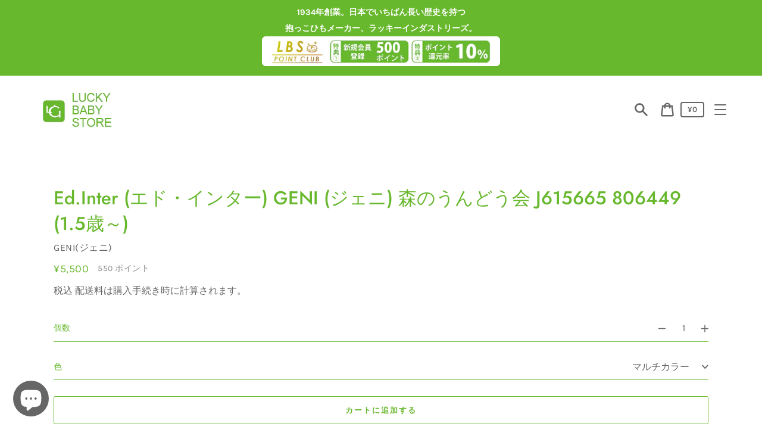

--- FILE ---
content_type: text/html; charset=utf-8
request_url: https://luckybabystore.jp/collections/%E3%81%8A%E3%82%82%E3%81%A1%E3%82%83/products/ed-inter-mori-no-undokai
body_size: 83556
content:
<!doctype html>
<html class="no-js" lang="ja">
  <head>


    <meta charset="utf-8">
    <meta http-equiv="X-UA-Compatible" content="IE=edge">
    <meta name="viewport" content="width=device-width,initial-scale=1">
    <meta name="theme-color" content="#f4f4f4">
    <!-- Google Tag Manager -->
<script>(function(w,d,s,l,i){w[l]=w[l]||[];w[l].push({'gtm.start':
new Date().getTime(),event:'gtm.js'});var f=d.getElementsByTagName(s)[0],
j=d.createElement(s),dl=l!='dataLayer'?'&l='+l:'';j.async=true;j.src=
'https://www.googletagmanager.com/gtm.js?id='+i+dl;f.parentNode.insertBefore(j,f);
})(window,document,'script','dataLayer','GTM-TGZLJHQ');</script>
<!-- End Google Tag Manager -->

    <!-- Google tag (gtag.js) -->
<script async src="https://www.googletagmanager.com/gtag/js?id=G-GCGKKR1105"></script>
<script>
  window.dataLayer = window.dataLayer || [];
  function gtag(){dataLayer.push(arguments);}
  gtag('js', new Date());

  gtag('config', 'G-GCGKKR1105');
</script><link rel="canonical" href="https://luckybabystore.jp/products/ed-inter-mori-no-undokai"><link rel="shortcut icon" href="//luckybabystore.jp/cdn/shop/files/54de76f4b7fbbeb834221ff1e9b9e3ba_32x32.png?v=1613759413" type="image/png"><title>Ed.Inter (エド・インター) GENI (ジェニ) 森のうんどう会 806449
&ndash; ラッキーベイビーストア</title><meta name="description" content="森のうんどう会 ぞう・きりん・さる・ワニ・うさぎの5つの動物たちが、森のスロープを運動会のようにジグザグに滑りおりていきます。木のおもちゃならではの心地よい音と動きが、子どもを惹きつけて五感を刺激します。動くものを目で追う追視能 力が自然と育まれ、「置く→転がる→落ちる」という単純な動きを繰り返す中で、集中力を育てます。"><script>
      document.documentElement.className = document.documentElement.className.replace('no-js', 'js');
    </script>
    <script src="//luckybabystore.jp/cdn/shop/t/14/assets/jquery.min.js?v=155234418525205440981678245042" defer></script>

    <script>window.performance && window.performance.mark && window.performance.mark('shopify.content_for_header.start');</script><meta name="google-site-verification" content="eToUO-wktVow2Ljyzb50Na4l4XPXfU1_-282QhcTvu0">
<meta name="facebook-domain-verification" content="zqojwgtc6njh1exmu4f1if647kqus2">
<meta name="google-site-verification" content="qWBlUM6kjHntXaekD0oQhi7NRtB7_6iinAPe4c9UaVc">
<meta name="facebook-domain-verification" content="4daxi3v11bytjgk7t3aqgzmeq5zq10">
<meta id="shopify-digital-wallet" name="shopify-digital-wallet" content="/53839233205/digital_wallets/dialog">
<meta name="shopify-checkout-api-token" content="0e075e47e0e96004f6a1d0ac8bcbfe91">
<meta id="in-context-paypal-metadata" data-shop-id="53839233205" data-venmo-supported="false" data-environment="production" data-locale="ja_JP" data-paypal-v4="true" data-currency="JPY">
<link rel="alternate" hreflang="x-default" href="https://luckybabystore.jp/products/ed-inter-mori-no-undokai">
<link rel="alternate" hreflang="ja" href="https://luckybabystore.jp/products/ed-inter-mori-no-undokai">
<link rel="alternate" hreflang="en-AU" href="https://luckybabystore.jp/en-au/products/ed-inter-mori-no-undokai">
<link rel="alternate" hreflang="ja-AU" href="https://luckybabystore.jp/ja-au/products/ed-inter-mori-no-undokai">
<link rel="alternate" type="application/json+oembed" href="https://luckybabystore.jp/products/ed-inter-mori-no-undokai.oembed">
<script async="async" src="/checkouts/internal/preloads.js?locale=ja-JP"></script>
<link rel="preconnect" href="https://shop.app" crossorigin="anonymous">
<script async="async" src="https://shop.app/checkouts/internal/preloads.js?locale=ja-JP&shop_id=53839233205" crossorigin="anonymous"></script>
<script id="shopify-features" type="application/json">{"accessToken":"0e075e47e0e96004f6a1d0ac8bcbfe91","betas":["rich-media-storefront-analytics"],"domain":"luckybabystore.jp","predictiveSearch":false,"shopId":53839233205,"locale":"ja"}</script>
<script>var Shopify = Shopify || {};
Shopify.shop = "luckybabystore.myshopify.com";
Shopify.locale = "ja";
Shopify.currency = {"active":"JPY","rate":"1.0"};
Shopify.country = "JP";
Shopify.theme = {"name":"Express | easyPoints(Cart Fix)","id":130963734709,"schema_name":"Express","schema_version":"1.10.0","theme_store_id":885,"role":"main"};
Shopify.theme.handle = "null";
Shopify.theme.style = {"id":null,"handle":null};
Shopify.cdnHost = "luckybabystore.jp/cdn";
Shopify.routes = Shopify.routes || {};
Shopify.routes.root = "/";</script>
<script type="module">!function(o){(o.Shopify=o.Shopify||{}).modules=!0}(window);</script>
<script>!function(o){function n(){var o=[];function n(){o.push(Array.prototype.slice.apply(arguments))}return n.q=o,n}var t=o.Shopify=o.Shopify||{};t.loadFeatures=n(),t.autoloadFeatures=n()}(window);</script>
<script>
  window.ShopifyPay = window.ShopifyPay || {};
  window.ShopifyPay.apiHost = "shop.app\/pay";
  window.ShopifyPay.redirectState = null;
</script>
<script id="shop-js-analytics" type="application/json">{"pageType":"product"}</script>
<script defer="defer" async type="module" src="//luckybabystore.jp/cdn/shopifycloud/shop-js/modules/v2/client.init-shop-cart-sync_0MstufBG.ja.esm.js"></script>
<script defer="defer" async type="module" src="//luckybabystore.jp/cdn/shopifycloud/shop-js/modules/v2/chunk.common_jll-23Z1.esm.js"></script>
<script defer="defer" async type="module" src="//luckybabystore.jp/cdn/shopifycloud/shop-js/modules/v2/chunk.modal_HXih6-AF.esm.js"></script>
<script type="module">
  await import("//luckybabystore.jp/cdn/shopifycloud/shop-js/modules/v2/client.init-shop-cart-sync_0MstufBG.ja.esm.js");
await import("//luckybabystore.jp/cdn/shopifycloud/shop-js/modules/v2/chunk.common_jll-23Z1.esm.js");
await import("//luckybabystore.jp/cdn/shopifycloud/shop-js/modules/v2/chunk.modal_HXih6-AF.esm.js");

  window.Shopify.SignInWithShop?.initShopCartSync?.({"fedCMEnabled":true,"windoidEnabled":true});

</script>
<script>
  window.Shopify = window.Shopify || {};
  if (!window.Shopify.featureAssets) window.Shopify.featureAssets = {};
  window.Shopify.featureAssets['shop-js'] = {"shop-cart-sync":["modules/v2/client.shop-cart-sync_DN7iwvRY.ja.esm.js","modules/v2/chunk.common_jll-23Z1.esm.js","modules/v2/chunk.modal_HXih6-AF.esm.js"],"init-fed-cm":["modules/v2/client.init-fed-cm_DmZOWWut.ja.esm.js","modules/v2/chunk.common_jll-23Z1.esm.js","modules/v2/chunk.modal_HXih6-AF.esm.js"],"shop-cash-offers":["modules/v2/client.shop-cash-offers_HFfvn_Gz.ja.esm.js","modules/v2/chunk.common_jll-23Z1.esm.js","modules/v2/chunk.modal_HXih6-AF.esm.js"],"shop-login-button":["modules/v2/client.shop-login-button_BVN3pvk0.ja.esm.js","modules/v2/chunk.common_jll-23Z1.esm.js","modules/v2/chunk.modal_HXih6-AF.esm.js"],"pay-button":["modules/v2/client.pay-button_CyS_4GVi.ja.esm.js","modules/v2/chunk.common_jll-23Z1.esm.js","modules/v2/chunk.modal_HXih6-AF.esm.js"],"shop-button":["modules/v2/client.shop-button_zh22db91.ja.esm.js","modules/v2/chunk.common_jll-23Z1.esm.js","modules/v2/chunk.modal_HXih6-AF.esm.js"],"avatar":["modules/v2/client.avatar_BTnouDA3.ja.esm.js"],"init-windoid":["modules/v2/client.init-windoid_BlVJIuJ5.ja.esm.js","modules/v2/chunk.common_jll-23Z1.esm.js","modules/v2/chunk.modal_HXih6-AF.esm.js"],"init-shop-for-new-customer-accounts":["modules/v2/client.init-shop-for-new-customer-accounts_BqzwtUK7.ja.esm.js","modules/v2/client.shop-login-button_BVN3pvk0.ja.esm.js","modules/v2/chunk.common_jll-23Z1.esm.js","modules/v2/chunk.modal_HXih6-AF.esm.js"],"init-shop-email-lookup-coordinator":["modules/v2/client.init-shop-email-lookup-coordinator_DKDv3hKi.ja.esm.js","modules/v2/chunk.common_jll-23Z1.esm.js","modules/v2/chunk.modal_HXih6-AF.esm.js"],"init-shop-cart-sync":["modules/v2/client.init-shop-cart-sync_0MstufBG.ja.esm.js","modules/v2/chunk.common_jll-23Z1.esm.js","modules/v2/chunk.modal_HXih6-AF.esm.js"],"shop-toast-manager":["modules/v2/client.shop-toast-manager_BkVvTGW3.ja.esm.js","modules/v2/chunk.common_jll-23Z1.esm.js","modules/v2/chunk.modal_HXih6-AF.esm.js"],"init-customer-accounts":["modules/v2/client.init-customer-accounts_CZbUHFPX.ja.esm.js","modules/v2/client.shop-login-button_BVN3pvk0.ja.esm.js","modules/v2/chunk.common_jll-23Z1.esm.js","modules/v2/chunk.modal_HXih6-AF.esm.js"],"init-customer-accounts-sign-up":["modules/v2/client.init-customer-accounts-sign-up_C0QA8nCd.ja.esm.js","modules/v2/client.shop-login-button_BVN3pvk0.ja.esm.js","modules/v2/chunk.common_jll-23Z1.esm.js","modules/v2/chunk.modal_HXih6-AF.esm.js"],"shop-follow-button":["modules/v2/client.shop-follow-button_CSkbpFfm.ja.esm.js","modules/v2/chunk.common_jll-23Z1.esm.js","modules/v2/chunk.modal_HXih6-AF.esm.js"],"checkout-modal":["modules/v2/client.checkout-modal_rYdHFJTE.ja.esm.js","modules/v2/chunk.common_jll-23Z1.esm.js","modules/v2/chunk.modal_HXih6-AF.esm.js"],"shop-login":["modules/v2/client.shop-login_DeXIozZF.ja.esm.js","modules/v2/chunk.common_jll-23Z1.esm.js","modules/v2/chunk.modal_HXih6-AF.esm.js"],"lead-capture":["modules/v2/client.lead-capture_DGEoeVgo.ja.esm.js","modules/v2/chunk.common_jll-23Z1.esm.js","modules/v2/chunk.modal_HXih6-AF.esm.js"],"payment-terms":["modules/v2/client.payment-terms_BXPcfuME.ja.esm.js","modules/v2/chunk.common_jll-23Z1.esm.js","modules/v2/chunk.modal_HXih6-AF.esm.js"]};
</script>
<script>(function() {
  var isLoaded = false;
  function asyncLoad() {
    if (isLoaded) return;
    isLoaded = true;
    var urls = ["https:\/\/sales-notification-cdn.makeprosimp.com\/v1\/published\/57406\/ad0531ce275241bfa9f967c925873b77\/2\/app.js?v=1\u0026shop=luckybabystore.myshopify.com","https:\/\/assets.getuploadkit.com\/assets\/uploadkit-client.js?shop=luckybabystore.myshopify.com","https:\/\/cdn.hextom.com\/js\/ultimatesalesboost.js?shop=luckybabystore.myshopify.com","\/\/cdn.shopify.com\/proxy\/436a4822b9290b38f68595230fb83f86e15d709feb832291c5e85117df3a3632\/api.goaffpro.com\/loader.js?shop=luckybabystore.myshopify.com\u0026sp-cache-control=cHVibGljLCBtYXgtYWdlPTkwMA"];
    for (var i = 0; i < urls.length; i++) {
      var s = document.createElement('script');
      s.type = 'text/javascript';
      s.async = true;
      s.src = urls[i];
      var x = document.getElementsByTagName('script')[0];
      x.parentNode.insertBefore(s, x);
    }
  };
  if(window.attachEvent) {
    window.attachEvent('onload', asyncLoad);
  } else {
    window.addEventListener('load', asyncLoad, false);
  }
})();</script>
<script id="__st">var __st={"a":53839233205,"offset":32400,"reqid":"79370e9b-70f1-4798-bde6-1b9cab74d5f6-1769427147","pageurl":"luckybabystore.jp\/collections\/%E3%81%8A%E3%82%82%E3%81%A1%E3%82%83\/products\/ed-inter-mori-no-undokai","u":"4f8193b99065","p":"product","rtyp":"product","rid":7442536267957};</script>
<script>window.ShopifyPaypalV4VisibilityTracking = true;</script>
<script id="captcha-bootstrap">!function(){'use strict';const t='contact',e='account',n='new_comment',o=[[t,t],['blogs',n],['comments',n],[t,'customer']],c=[[e,'customer_login'],[e,'guest_login'],[e,'recover_customer_password'],[e,'create_customer']],r=t=>t.map((([t,e])=>`form[action*='/${t}']:not([data-nocaptcha='true']) input[name='form_type'][value='${e}']`)).join(','),a=t=>()=>t?[...document.querySelectorAll(t)].map((t=>t.form)):[];function s(){const t=[...o],e=r(t);return a(e)}const i='password',u='form_key',d=['recaptcha-v3-token','g-recaptcha-response','h-captcha-response',i],f=()=>{try{return window.sessionStorage}catch{return}},m='__shopify_v',_=t=>t.elements[u];function p(t,e,n=!1){try{const o=window.sessionStorage,c=JSON.parse(o.getItem(e)),{data:r}=function(t){const{data:e,action:n}=t;return t[m]||n?{data:e,action:n}:{data:t,action:n}}(c);for(const[e,n]of Object.entries(r))t.elements[e]&&(t.elements[e].value=n);n&&o.removeItem(e)}catch(o){console.error('form repopulation failed',{error:o})}}const l='form_type',E='cptcha';function T(t){t.dataset[E]=!0}const w=window,h=w.document,L='Shopify',v='ce_forms',y='captcha';let A=!1;((t,e)=>{const n=(g='f06e6c50-85a8-45c8-87d0-21a2b65856fe',I='https://cdn.shopify.com/shopifycloud/storefront-forms-hcaptcha/ce_storefront_forms_captcha_hcaptcha.v1.5.2.iife.js',D={infoText:'hCaptchaによる保護',privacyText:'プライバシー',termsText:'利用規約'},(t,e,n)=>{const o=w[L][v],c=o.bindForm;if(c)return c(t,g,e,D).then(n);var r;o.q.push([[t,g,e,D],n]),r=I,A||(h.body.append(Object.assign(h.createElement('script'),{id:'captcha-provider',async:!0,src:r})),A=!0)});var g,I,D;w[L]=w[L]||{},w[L][v]=w[L][v]||{},w[L][v].q=[],w[L][y]=w[L][y]||{},w[L][y].protect=function(t,e){n(t,void 0,e),T(t)},Object.freeze(w[L][y]),function(t,e,n,w,h,L){const[v,y,A,g]=function(t,e,n){const i=e?o:[],u=t?c:[],d=[...i,...u],f=r(d),m=r(i),_=r(d.filter((([t,e])=>n.includes(e))));return[a(f),a(m),a(_),s()]}(w,h,L),I=t=>{const e=t.target;return e instanceof HTMLFormElement?e:e&&e.form},D=t=>v().includes(t);t.addEventListener('submit',(t=>{const e=I(t);if(!e)return;const n=D(e)&&!e.dataset.hcaptchaBound&&!e.dataset.recaptchaBound,o=_(e),c=g().includes(e)&&(!o||!o.value);(n||c)&&t.preventDefault(),c&&!n&&(function(t){try{if(!f())return;!function(t){const e=f();if(!e)return;const n=_(t);if(!n)return;const o=n.value;o&&e.removeItem(o)}(t);const e=Array.from(Array(32),(()=>Math.random().toString(36)[2])).join('');!function(t,e){_(t)||t.append(Object.assign(document.createElement('input'),{type:'hidden',name:u})),t.elements[u].value=e}(t,e),function(t,e){const n=f();if(!n)return;const o=[...t.querySelectorAll(`input[type='${i}']`)].map((({name:t})=>t)),c=[...d,...o],r={};for(const[a,s]of new FormData(t).entries())c.includes(a)||(r[a]=s);n.setItem(e,JSON.stringify({[m]:1,action:t.action,data:r}))}(t,e)}catch(e){console.error('failed to persist form',e)}}(e),e.submit())}));const S=(t,e)=>{t&&!t.dataset[E]&&(n(t,e.some((e=>e===t))),T(t))};for(const o of['focusin','change'])t.addEventListener(o,(t=>{const e=I(t);D(e)&&S(e,y())}));const B=e.get('form_key'),M=e.get(l),P=B&&M;t.addEventListener('DOMContentLoaded',(()=>{const t=y();if(P)for(const e of t)e.elements[l].value===M&&p(e,B);[...new Set([...A(),...v().filter((t=>'true'===t.dataset.shopifyCaptcha))])].forEach((e=>S(e,t)))}))}(h,new URLSearchParams(w.location.search),n,t,e,['guest_login'])})(!0,!0)}();</script>
<script integrity="sha256-4kQ18oKyAcykRKYeNunJcIwy7WH5gtpwJnB7kiuLZ1E=" data-source-attribution="shopify.loadfeatures" defer="defer" src="//luckybabystore.jp/cdn/shopifycloud/storefront/assets/storefront/load_feature-a0a9edcb.js" crossorigin="anonymous"></script>
<script crossorigin="anonymous" defer="defer" src="//luckybabystore.jp/cdn/shopifycloud/storefront/assets/shopify_pay/storefront-65b4c6d7.js?v=20250812"></script>
<script data-source-attribution="shopify.dynamic_checkout.dynamic.init">var Shopify=Shopify||{};Shopify.PaymentButton=Shopify.PaymentButton||{isStorefrontPortableWallets:!0,init:function(){window.Shopify.PaymentButton.init=function(){};var t=document.createElement("script");t.src="https://luckybabystore.jp/cdn/shopifycloud/portable-wallets/latest/portable-wallets.ja.js",t.type="module",document.head.appendChild(t)}};
</script>
<script data-source-attribution="shopify.dynamic_checkout.buyer_consent">
  function portableWalletsHideBuyerConsent(e){var t=document.getElementById("shopify-buyer-consent"),n=document.getElementById("shopify-subscription-policy-button");t&&n&&(t.classList.add("hidden"),t.setAttribute("aria-hidden","true"),n.removeEventListener("click",e))}function portableWalletsShowBuyerConsent(e){var t=document.getElementById("shopify-buyer-consent"),n=document.getElementById("shopify-subscription-policy-button");t&&n&&(t.classList.remove("hidden"),t.removeAttribute("aria-hidden"),n.addEventListener("click",e))}window.Shopify?.PaymentButton&&(window.Shopify.PaymentButton.hideBuyerConsent=portableWalletsHideBuyerConsent,window.Shopify.PaymentButton.showBuyerConsent=portableWalletsShowBuyerConsent);
</script>
<script data-source-attribution="shopify.dynamic_checkout.cart.bootstrap">document.addEventListener("DOMContentLoaded",(function(){function t(){return document.querySelector("shopify-accelerated-checkout-cart, shopify-accelerated-checkout")}if(t())Shopify.PaymentButton.init();else{new MutationObserver((function(e,n){t()&&(Shopify.PaymentButton.init(),n.disconnect())})).observe(document.body,{childList:!0,subtree:!0})}}));
</script>
<link id="shopify-accelerated-checkout-styles" rel="stylesheet" media="screen" href="https://luckybabystore.jp/cdn/shopifycloud/portable-wallets/latest/accelerated-checkout-backwards-compat.css" crossorigin="anonymous">
<style id="shopify-accelerated-checkout-cart">
        #shopify-buyer-consent {
  margin-top: 1em;
  display: inline-block;
  width: 100%;
}

#shopify-buyer-consent.hidden {
  display: none;
}

#shopify-subscription-policy-button {
  background: none;
  border: none;
  padding: 0;
  text-decoration: underline;
  font-size: inherit;
  cursor: pointer;
}

#shopify-subscription-policy-button::before {
  box-shadow: none;
}

      </style>

<script>window.performance && window.performance.mark && window.performance.mark('shopify.content_for_header.end');</script>

    


<meta property="og:site_name" content="ラッキーベイビーストア">
<meta property="og:url" content="https://luckybabystore.jp/products/ed-inter-mori-no-undokai">
<meta property="og:title" content="Ed.Inter (エド・インター) GENI (ジェニ) 森のうんどう会 806449">
<meta property="og:type" content="product">
<meta property="og:description" content="森のうんどう会 ぞう・きりん・さる・ワニ・うさぎの5つの動物たちが、森のスロープを運動会のようにジグザグに滑りおりていきます。木のおもちゃならではの心地よい音と動きが、子どもを惹きつけて五感を刺激します。動くものを目で追う追視能 力が自然と育まれ、「置く→転がる→落ちる」という単純な動きを繰り返す中で、集中力を育てます。"><meta property="product:availability" content="instock">
  <meta property="product:price:amount" content="5,500">
  <meta property="product:price:currency" content="JPY"><meta property="og:image" content="http://luckybabystore.jp/cdn/shop/files/J615665_04_ab76451a-8889-4041-87b9-3150cea301c3.jpg?v=1734913596">
      <meta property="og:image:secure_url" content="https://luckybabystore.jp/cdn/shop/files/J615665_04_ab76451a-8889-4041-87b9-3150cea301c3.jpg?v=1734913596">
      <meta property="og:image:width" content="494">
      <meta property="og:image:height" content="494">
      <meta property="og:image:alt" content="Ed.Inter (エド・インター) GENI (ジェニ) 森のうんどう会 J615665 806449 (1.5歳～)"><meta property="og:image" content="http://luckybabystore.jp/cdn/shop/files/J615665_th_g.jpg?v=1734913596">
      <meta property="og:image:secure_url" content="https://luckybabystore.jp/cdn/shop/files/J615665_th_g.jpg?v=1734913596">
      <meta property="og:image:width" content="800">
      <meta property="og:image:height" content="800">
      <meta property="og:image:alt" content="Ed.Inter (エド・インター) GENI (ジェニ) 森のうんどう会 J615665 806449 (1.5歳～)"><meta property="og:image" content="http://luckybabystore.jp/cdn/shop/files/J615665_top_g.jpg?v=1734913597">
      <meta property="og:image:secure_url" content="https://luckybabystore.jp/cdn/shop/files/J615665_top_g.jpg?v=1734913597">
      <meta property="og:image:width" content="1000">
      <meta property="og:image:height" content="700">
      <meta property="og:image:alt" content="Ed.Inter (エド・インター) GENI (ジェニ) 森のうんどう会 J615665 806449 (1.5歳～)">

<meta name="twitter:site" content="@lucky_Inds">
<meta name="twitter:card" content="summary_large_image">
<meta name="twitter:title" content="Ed.Inter (エド・インター) GENI (ジェニ) 森のうんどう会 806449">
<meta name="twitter:description" content="森のうんどう会 ぞう・きりん・さる・ワニ・うさぎの5つの動物たちが、森のスロープを運動会のようにジグザグに滑りおりていきます。木のおもちゃならではの心地よい音と動きが、子どもを惹きつけて五感を刺激します。動くものを目で追う追視能 力が自然と育まれ、「置く→転がる→落ちる」という単純な動きを繰り返す中で、集中力を育てます。">

    <style data-shopify>@font-face {
  font-family: Jost;
  font-weight: 500;
  font-style: normal;
  font-display: swap;
  src: url("//luckybabystore.jp/cdn/fonts/jost/jost_n5.7c8497861ffd15f4e1284cd221f14658b0e95d61.woff2") format("woff2"),
       url("//luckybabystore.jp/cdn/fonts/jost/jost_n5.fb6a06896db583cc2df5ba1b30d9c04383119dd9.woff") format("woff");
}

  @font-face {
  font-family: Karla;
  font-weight: 400;
  font-style: normal;
  font-display: swap;
  src: url("//luckybabystore.jp/cdn/fonts/karla/karla_n4.40497e07df527e6a50e58fb17ef1950c72f3e32c.woff2") format("woff2"),
       url("//luckybabystore.jp/cdn/fonts/karla/karla_n4.e9f6f9de321061073c6bfe03c28976ba8ce6ee18.woff") format("woff");
}

  @font-face {
  font-family: Karla;
  font-weight: 700;
  font-style: normal;
  font-display: swap;
  src: url("//luckybabystore.jp/cdn/fonts/karla/karla_n7.4358a847d4875593d69cfc3f8cc0b44c17b3ed03.woff2") format("woff2"),
       url("//luckybabystore.jp/cdn/fonts/karla/karla_n7.96e322f6d76ce794f25fa29e55d6997c3fb656b6.woff") format("woff");
}

  @font-face {
  font-family: Karla;
  font-weight: 400;
  font-style: italic;
  font-display: swap;
  src: url("//luckybabystore.jp/cdn/fonts/karla/karla_i4.2086039c16bcc3a78a72a2f7b471e3c4a7f873a6.woff2") format("woff2"),
       url("//luckybabystore.jp/cdn/fonts/karla/karla_i4.7b9f59841a5960c16fa2a897a0716c8ebb183221.woff") format("woff");
}

  @font-face {
  font-family: Karla;
  font-weight: 700;
  font-style: italic;
  font-display: swap;
  src: url("//luckybabystore.jp/cdn/fonts/karla/karla_i7.fe031cd65d6e02906286add4f6dda06afc2615f0.woff2") format("woff2"),
       url("//luckybabystore.jp/cdn/fonts/karla/karla_i7.816d4949fa7f7d79314595d7003eda5b44e959e3.woff") format("woff");
}


  :root {
    
    --font-heading-family: Jost, sans-serif;
    --font-heading-style: normal;
    --font-heading-weight: 500;
    --font-heading-base-size: 2.4rem;

    
    --font-body-family: Karla, sans-serif;
    --font-body-style: normal;
    --font-body-weight: 400;
    --font-body-weight-bold: 700;
    --font-body-base-size: 62.5%;

    
    --color-background: #ffffff;
    --color-background-rgba-stripped: 255, 255, 255;
    --color-secondary-background: #f4f4f4;
    --color-borders-and-lines: #95c51b;
    --color-borders-and-lines-rgba-stripped: 149, 197, 27;
    --color-button: #68b82e;

    
    --color-headings-and-links: #68b82e;
    --color-headings-and-links-rgba-stripped: 104, 184, 46;
    --color-body-text: #666666;
    --color-body-text-rgba-stripped: 102, 102, 102;
    --color-secondary-background-text: #95c51b;
    --color-secondary-background-text-rgba-stripped: 149, 197, 27;
    --color-sale-price: #e84c37;

    
    --color-field-text: #666666;
    --color-field-borders: #68b82e;
  }</style>

    <style>.header-wrapper{background-color:transparent;position:initial;width:100%;z-index:6;transition:transform .25s ease-out}.announcement-bar{padding:.7rem;text-align:center}.announcement-bar__message{margin:0;font-size:1.4rem;font-family:var(--font-body-family);font-weight:var(--font-body-weight-bold);word-break:break-all;word-break:break-word;hyphens:auto}.header{display:flex;justify-content:space-between;align-items:center;position:relative;padding-left:2.2rem;padding-right:2.2rem;transition:transform .25s ease-out 0s;background-color:var(--color-background)}@media only screen and (min-width:46.85em){.header{padding-left:6rem;padding-right:6rem}}.body-with-sticky-header{position:inherit!important}.header-wrapper--hidden{transform:translateY(-101%)}.header-wrapper--fixed{position:fixed;top:0;z-index:6;width:100%}.sticky-header-sentinel{width:100%;height:1px}.header--secondary-background{color:var(--color-secondary-background-text);background-color:var(--color-secondary-background)}.header__heading{margin:0;flex-basis:40%;flex-shrink:1;margin-top:2.2rem;margin-bottom:2.2rem}@media only screen and (min-width:46.85em){.header__heading{flex-basis:auto}}@media only screen and (min-width:61.85em){.header__heading{flex-shrink:0}}.no-js .header__heading{flex-shrink:0}.header__heading+.header__icons .header__icon--accounts-link{display:block}.header__logo-image{display:block;width:100%}.header-wrapper--fixed .header__logo-image{max-width:5.2rem;width:auto}.header__logo{display:block;vertical-align:middle;text-decoration:none;color:var(--color-headings-and-links)}.header--secondary-background .header__logo{color:var(--color-secondary-background-text)}.header__logo--text{word-break:break-word}.header__icons{display:flex;align-items:center;flex-shrink:0;margin-top:2.2rem;margin-bottom:2.2rem}.header__icon{color:var(--color-body-text)}.header__icon:focus,.header__icon:hover{color:var(--color-headings-and-links)}.header--secondary-background .header__icon:focus,.header--secondary-background .header__icon:hover{color:rgba(var(--color-secondary-background-text-rgba-stripped),.7)}.header--secondary-background .header__icon{color:var(--color-secondary-background-text)}.header__icon .icon{height:2.4rem;width:2.4rem}.header__icon--button{padding:1rem;border:none;background-color:transparent}.header__icon--search-link{padding:1rem}.no-js .header__icon--search-button{display:none}.header__icon--accounts-link{display:none;text-decoration:none;padding:1rem}@media only screen and (min-width:61.85em){.header__icon--accounts-link{display:block}}.header__icon--cart{position:relative}.no-js .header__icon--cart{display:none}.header__icon--cart-button-link,.header__icon--search-link{display:none;position:relative}.header__icon--cart-button-link.header__icon--cart-visible,.header__icon--search-link.header__icon--cart-visible,.no-js .header__icon--cart-button-link,.no-js .header__icon--search-link{display:inline-block}.header__cart-count-bubble{position:absolute;display:flex;align-items:center;justify-content:center;top:.4rem;right:.3rem;padding:.2rem;min-width:1.8rem;min-height:1.8rem;font-size:1rem;font-weight:var(--font-body-weight-bold);color:var(--color-background);background:var(--color-headings-and-links);border-radius:50%}.header--secondary-background .header__cart-count-bubble{background-color:var(--color-secondary-background-text);color:var(--color-secondary-background)}.header__cart-price-bubble{padding:.4rem 1rem;background-color:transparent;color:var(--color-body-text);border:2px solid currentColor;border-radius:.4rem;font-size:1.3rem;font-weight:var(--font-body-weight-bold)}.header--secondary-background .header__cart-price-bubble{color:var(--color-secondary-background-text)}.header__icon--menu-navigation{padding:1.3rem 1.2rem;margin-right:-1.2rem;margin-left:.5rem;z-index:1}@media only screen and (min-width:61.85em){.header__icon--menu-navigation{display:none}}.header__icon--menu-navigation:focus .menu-icon__bar,.header__icon--menu-navigation:hover .menu-icon__bar{background-color:currentColor}.header__icon--mobile-navigation-close{padding:1.3rem 1.2rem;top:0;right:0}.header__icon--mobile-navigation-close:focus,.header__icon--mobile-navigation-close:hover{z-index:999;background-color:inherit;transition:none;position:absolute!important;overflow:auto;width:auto;height:auto;margin:0;clip:auto}.menu-icon{display:flex;align-items:center;height:1.8rem;width:2rem}.menu-icon__bar{display:block;position:relative;background-color:var(--color-body-text);height:.2rem;width:100%;border-radius:.25rem;transition:transform 80ms;transition-timing-function:cubic-bezier(.55,.055,.675,.19)}.header--secondary-background .menu-icon__bar{background-color:var(--color-secondary-background-text)}.header__icon--menu-navigation[aria-expanded=true] .menu-icon__bar,.header__icon--mobile-navigation-close .menu-icon__bar{transform:rotate(45deg);transition-delay:.15s;transition-timing-function:cubic-bezier(.215,.61,.355,1)}.menu-icon__bar::after,.menu-icon__bar::before{position:absolute;content:'';width:100%;height:.2rem;left:0;background-color:inherit;border-radius:.25rem}.menu-icon__bar::before{top:-.8rem;transition:top 80ms ease .15s,opacity 80ms ease}.header__icon--menu-navigation[aria-expanded=true] .menu-icon__bar::before,.header__icon--mobile-navigation-close .menu-icon__bar::before{top:0;opacity:0;transition:top 80ms ease,opacity 80ms ease .15s}.menu-icon__bar::after{bottom:-.8rem;transition:bottom 80ms ease .15s,transform 80ms cubic-bezier(.55,.055,.675,.19)}.header__icon--menu-navigation[aria-expanded=true] .menu-icon__bar::after,.header__icon--mobile-navigation-close .menu-icon__bar::after{bottom:0;transform:rotate(-90deg);transition:bottom 80ms ease,transform 80ms cubic-bezier(.215,.61,.355,1) .15s}.header__logo--text{color:var(--color-headings-and-links);font-family:var(--font-heading-family);font-size:calc(var(--font-heading-base-size) * .8);font-style:var(--font-heading-style);font-weight:var(--font-heading-weight);line-height:1.4}@media only screen and (min-width:46.85em){.header__logo--text{font-size:var(--font-heading-base-size)}}p,ul{margin:0 0 2em;color:var(--color-body-text);font-family:var(--font-body-family);font-weight:var(--font-body-weight);font-size:1.6rem;font-style:var(--font-body-style);line-height:2.8rem}@media only screen and (min-width:61.85em){p,ul{font-size:1.7rem;line-height:2.7rem}}p:last-child,ul:last-child{margin-bottom:0}body{font-family:var(--font-body-family);font-weight:var(--font-body-weight);font-size:1.6rem;font-style:var(--font-body-style)}.button,.shopify-challenge__button{display:inline-flex;align-items:center;justify-content:center;text-decoration:none;text-align:center;border:1px solid currentColor;border-radius:.25rem;color:var(--color-button);background-color:transparent;padding:1.2em 2.4em;font-style:normal;font-weight:var(--font-body-weight-bold);text-transform:uppercase;white-space:normal;font-size:1.3rem;letter-spacing:.15em;transition:get-transition-properties(box-shadow)}.button[aria-disabled=true],.button[disabled],.shopify-challenge__button[aria-disabled=true],.shopify-challenge__button[disabled]{opacity:.5}.button:focus,.button:hover,.shopify-challenge__button:focus,.shopify-challenge__button:hover{box-shadow:0 0 0 .1rem currentColor}.button:active,.shopify-challenge__button:active{background-color:rgba(var(--color-button),.05);border-color:rgba(var(--color-button),.05);color:var(--color-button)}.button--secondary{background-color:var(--color-button);color:var(--color-background)}.button--secondary:hover{color:var(--color-button);background-color:transparent}.button--floating{display:inline-flex;align-items:center;justify-content:center;text-decoration:none;text-transform:uppercase;text-align:center;font-style:normal;font-weight:var(--font-body-weight-bold);background-color:var(--color-background);color:var(--color-button);white-space:normal;font-size:1.3rem;letter-spacing:.15em;border-radius:.25rem;border:none;padding:1.5rem 5.5rem;box-shadow:2px 4px 11px rgba(0,0,0,.1);transition:get-transition-properties(box-shadow)}.button--floating:focus,.button--floating:hover{box-shadow:2px 14px 18px rgba(0,0,0,.1)}.button--small{padding:.6em 1em}.header--secondary-background .header__mobile-navigation .drawer{background-color:var(--color-secondary-background)}.header__mobile-navigation.stage{position:absolute;top:100%}.menu-navigation-wrapper{display:none}@media only screen and (min-width:61.85em){.menu-navigation-wrapper{display:block;padding:0 2.5rem;transition:opacity .25s ease-out}}.menu-navigation-wrapper--hidden{visibility:hidden;opacity:0}.menu-navigation-wrapper--hidden+.header__icons>.header__icon--accounts-link{display:none}.no-js .menu-navigation-wrapper--hidden+.header__icons>.header__icon--accounts-link{display:block}.menu-navigation-wrapper--hidden+.header__icons>.header__icon--menu-navigation{display:block}.no-js .menu-navigation-wrapper--hidden+.header__icons>.header__icon--menu-navigation{display:none}.no-js .menu-navigation-wrapper--hidden{visibility:visible;display:block}.mobile-menu-navigation{height:100%;overflow-y:auto;overflow-x:hidden}.menu-navigation{display:flex;flex-wrap:nowrap;padding-left:0;list-style:none}.mobile-menu-navigation .menu-navigation{flex-direction:column}.no-js .menu-navigation{justify-content:center;flex-wrap:wrap}.menu-navigation__list-item{position:relative;padding-top:2.2rem;padding-bottom:2.2rem}.header__mobile-navigation .menu-navigation__list-item{border-top:1px solid var(--color-borders-and-lines);padding-top:1.2rem;padding-bottom:1.2rem}.no-js .menu-navigation__list-item{padding-top:0;padding-bottom:0}.menu-navigation__item{color:var(--color-headings-and-links);font-size:1.8rem;line-height:2.5rem;padding:.9rem 1.8rem;margin:0 .5rem;white-space:nowrap}.mobile-menu-navigation .menu-navigation__item{white-space:normal}.header--secondary-background .menu-navigation__item{color:var(--color-secondary-background-text)}.menu-navigation__item--link{display:block;text-decoration:none}.menu-navigation__item--link.menu-navigation__item--no-js{display:none}.no-js .menu-navigation__item--link.menu-navigation__item--no-js{display:block}.menu-dropdown__item--link:focus,.menu-dropdown__item--link:hover,.menu-navigation__item--link:not(.menu-navigation__item--active):focus,.menu-navigation__item--link:not(.menu-navigation__item--active):hover{opacity:.7}.menu-dropdown__item--has-dropdown:focus>.menu-navigation__title,.menu-dropdown__item--has-dropdown:hover>.menu-navigation__title,.menu-navigation__item:not(.menu-navigation__item--active):focus>.menu-navigation__title,.menu-navigation__item:not(.menu-navigation__item--active):hover>.menu-navigation__title{opacity:.7}.menu-navigation__item--active .menu-navigation__title--main-menu::after{background-color:currentColor}.menu-navigation__item--account{font-size:1.8rem}.menu-navigation__item--account .icon-account{height:1.7rem;width:1.7rem}.menu-navigation__item--has-dropdown{background-color:transparent;border:none}.header__mobile-navigation .menu-navigation__item--has-dropdown{display:flex;justify-content:space-between;align-items:center;width:100%;padding-right:2.9rem}.menu-navigation__item--has-dropdown[aria-expanded=false]+* *{visibility:hidden}.no-js .menu-navigation__item--has-dropdown{display:none}.menu-dropdown__item--has-dropdown .icon-select,.menu-navigation__item--has-dropdown .icon-select{height:1.2rem;width:1.2rem;stroke:currentColor;flex-shrink:0}.menu-dropdown__item--has-dropdown[aria-expanded=true]+.menu-dropdown,.menu-navigation__item--has-dropdown[aria-expanded=true]+.menu-dropdown{visibility:visible}.menu-dropdown__item--is-expanded .icon-select,.menu-navigation__item--is-expanded .icon-select{transform:rotate(180deg)}.menu-navigation__item--is-expanded .menu-navigation__title--main-menu::after{background-color:currentColor}.menu-navigation__title{margin-right:.5rem;position:relative;text-align:left}.header__mobile-navigation .menu-navigation__title{margin-right:2rem}.menu-navigation__title--main-menu::after{content:'';position:absolute;height:1px;background-color:transparent;width:100%;bottom:-.2rem;left:0}.menu-dropdown{display:block;visibility:hidden;overflow:hidden;list-style:none;text-align:left;color:currentColor;opacity:0;transition:max-height .6s,opacity .6s;transition-timing-function:cubic-bezier(.19,1,.22,1)}.header--secondary-background .menu-dropdown{color:var(--color-secondary-background-text)}.menu-dropdown--second-level{position:absolute;padding:.5rem 1.8rem .5rem 2.2rem;box-shadow:rgba(0,0,0,.07) 0 25px 24px 0;top:100%;z-index:6;background-color:var(--color-background);margin-bottom:0}.menu-dropdown--second-level>.menu-dropdown__list-item:last-child{padding-bottom:1rem}.header__mobile-navigation .menu-dropdown--second-level>.menu-dropdown__list-item:last-child{padding-bottom:0}.header--secondary-background .menu-dropdown--second-level{background-color:var(--color-secondary-background)}.header__mobile-navigation .menu-dropdown--second-level{position:initial;width:100%;box-shadow:none;padding-left:4rem;background-color:transparent;padding-top:0;padding-bottom:0}@media only screen and (min-width:46.85em){.header__mobile-navigation .menu-dropdown--second-level{padding-right:2.4rem}}.menu-dropdown--third-level{padding-left:1.5rem;background-color:transparent}.header__mobile-navigation .menu-dropdown--third-level{display:block}.menu-dropdown__list-item{position:relative;padding:.5rem 0;background-color:inherit}.header__mobile-navigation .menu-dropdown__list-item{padding-right:.6rem}@media only screen and (min-width:46.85em){.header__mobile-navigation .menu-dropdown__list-item{padding-right:0}}.menu-dropdown__item{color:var(--color-headings-and-links);font-size:1.6rem;line-height:1.8rem;padding:.7rem 0;margin:0 .5rem 0 0}.header--secondary-background .menu-dropdown__item{color:var(--color-secondary-background-text)}.menu-dropdown__item--has-dropdown{background-color:transparent;border:none;color:var(--color-headings-and-links);display:flex;justify-content:space-between;align-items:center;width:100%}.header--secondary-background .menu-dropdown__item--has-dropdown{color:var(--color-secondary-background-text)}.menu-dropdown__item--link{display:block;text-decoration:none}.hidden{display:none!important}.critical-hidden{display:inherit}.header__icon--mobile-navigation-close,.icon-fallback-text,.label-hidden,.skip-link,.visually-hidden{position:absolute!important;overflow:hidden;width:1px;height:1px;margin:-1px;padding:0;border:0;clip:rect(0 0 0 0);word-wrap:normal!important}.visually-hidden--inline{margin:0;height:1em}.js-focus-hidden:focus{outline:0}.no-placeholder .label-hidden{position:inherit!important;overflow:auto;width:auto;height:auto;margin:0;clip:auto}.visually-shown{position:inherit!important;overflow:auto;width:auto;height:auto;margin:0;clip:auto}.no-js:not(html){display:none}.no-js .no-js:not(html){display:block}.no-js .js{display:none}.supports-no-cookies:not(html){display:none}html.supports-no-cookies .supports-no-cookies:not(html){display:block}html.supports-no-cookies .supports-cookies{display:none}.skip-link:focus{z-index:10000;padding:1em;background-color:var(--color-background);color:var(--color-body-text);margin:0;transition:none;text-decoration:none;position:absolute!important;overflow:auto;width:auto;height:auto;margin:0;clip:auto}.full-width-link{position:absolute;top:0;right:0;bottom:0;left:0;z-index:2}.shopify-challenge__container{padding:6rem 0}.critical-hidden{display:none}.content-for-layout{opacity:0}.content-for-layout .shopify-section{display:none}.content-for-layout .shopify-section:first-child{display:inherit}*,::after,::before{box-sizing:border-box}html{font-size:var(--font-body-base-size)}body{display:flex;flex-direction:column;margin:0}body,html{background-color:var(--color-background);height:100%}body,button,input,select,textarea{-webkit-font-smoothing:antialiased;text-size-adjust:100%}.page-width{max-width:1200px;margin:0 auto;padding:0 6rem}.visually-hidden{position:absolute!important;overflow:hidden;width:1px;height:1px;margin:-1px;padding:0;border:0;clip:rect(0 0 0 0);word-wrap:normal!important}.icon{display:inline-block;vertical-align:middle;fill:currentColor}</style>

    <link rel="stylesheet" href="//luckybabystore.jp/cdn/shop/t/14/assets/theme.min.css?v=16542126099658380811702950884" media="print" onload="this.media='all';this.onload=null;">
    <link rel="stylesheet" href="//luckybabystore.jp/cdn/shop/t/14/assets/original.css?v=113887135981495311401749802138" media="print" onload="this.media='all';this.onload=null;">
    <noscript><link rel="stylesheet" href="//luckybabystore.jp/cdn/shop/t/14/assets/theme.min.css?v=16542126099658380811702950884"></noscript>
    <script>/*! loadCSS. [c]2017 Filament Group, Inc. MIT License */!function(c){"use strict";function e(e,t,n,o){var r,i=c.document,d=i.createElement("link");if(t)r=t;else{var a=(i.body||i.getElementsByTagName("head")[0]).childNodes;r=a[a.length-1]}var f=i.styleSheets;if(o)for(var l in o)o.hasOwnProperty(l)&&d.setAttribute(l,o[l]);d.rel="stylesheet",d.href=e,d.media="only x",function e(t){if(i.body)return t();setTimeout(function(){e(t)})}(function(){r.parentNode.insertBefore(d,t?r:r.nextSibling)});var s=function(e){for(var t=d.href,n=f.length;n--;)if(f[n].href===t)return e();setTimeout(function(){s(e)})};function u(){d.addEventListener&&d.removeEventListener("load",u),d.media=n||"all"}return d.addEventListener&&d.addEventListener("load",u),(d.onloadcssdefined=s)(u),d}"undefined"!=typeof exports?exports.loadCSS=e:c.loadCSS=e}("undefined"!=typeof global?global:this);/*! onloadCSS. (onload callback for loadCSS) [c]2017 Filament Group, Inc. MIT License */function onloadCSS(n,a){var t;function d(){!t&&a&&(t=!0,a.call(n))}n.addEventListener&&n.addEventListener("load",d),n.attachEvent&&n.attachEvent("onload",d),"isApplicationInstalled"in navigator&&"onloadcssdefined"in n&&n.onloadcssdefined(d)}

    var preload = document.querySelector('link[href="//luckybabystore.jp/cdn/shop/t/14/assets/theme.min.css?v=16542126099658380811702950884"]');
    var stylesheet = loadCSS("//luckybabystore.jp/cdn/shop/t/14/assets/theme.min.css?v=16542126099658380811702950884", preload);
    
    onloadCSS(stylesheet, function() { stylesheet.loaded = true; });
    </script>
   
	
<script>window.__pagefly_analytics_settings__ = {"acceptTracking":true};</script>
      
    
    
	<link href="//luckybabystore.jp/cdn/shop/t/14/assets/table.css?v=73755123366330357111690440110" rel="stylesheet" type="text/css" media="all" />
	
    
    
    <script src="//luckybabystore.jp/cdn/shop/t/14/assets/swiper-bundle.min.js?v=26971416757089670411678245042" type="text/javascript"></script>
   <!-- "snippets/judgeme_core.liquid" was not rendered, the associated app was uninstalled -->
      <!-- Global site tag (gtag.js) - Google Analytics -->
<script async src="https://www.googletagmanager.com/gtag/js?id=G-MBX82ZYMJG"></script>
<script>
  window.dataLayer = window.dataLayer || [];
  function gtag(){dataLayer.push(arguments);}
  gtag('js', new Date());
  gtag('config', 'G-MBX82ZYMJG');
</script>

<meta name="google-site-verification" content="qWBlUM6kjHntXaekD0oQhi7NRtB7_6iinAPe4c9UaVc" />
<script> var aaaAnnConfig = {"isWebpushPermission":1}</script>    


  <select style="display:none!important;" name="aaa-ann-variantid">
    
    <option id="aaa-ann-variant-id-42851516874933"   value="1" > マルチカラー
     </option>
    
  </select>


<script src="//staticxx.s3.amazonaws.com/aio_stats_lib_v1.min.js?v=1.0" defer></script>
<meta name="facebook-domain-verification" content="452dd8yqfvxhwz5axq60u1m2efe9av" />
<script src="//statics.a8.net/a8sales/a8sales.js" defer></script>
<script src="//statics.a8.net/a8sales/a8crossDomain.js" defer></script>
<script src="//luckybabystore.jp/cdn/shop/t/14/assets/lazysizes.min.js?v=56805471290311245611678245042" defer></script>

      
<!-- Meta Pixel Code -->
<script>
!function(f,b,e,v,n,t,s)
{if(f.fbq)return;n=f.fbq=function(){n.callMethod?
n.callMethod.apply(n,arguments):n.queue.push(arguments)};
if(!f._fbq)f._fbq=n;n.push=n;n.loaded=!0;n.version='2.0';
n.queue=[];t=b.createElement(e);t.async=!0;
t.src=v;s=b.getElementsByTagName(e)[0];
s.parentNode.insertBefore(t,s)}(window, document,'script',
'https://connect.facebook.net/en_US/fbevents.js');
fbq('init', '1093217644930351');
fbq('track', 'PageView');
</script>
<noscript><img height="1" width="1" style="display:none"
src="https://www.facebook.com/tr?id=1093217644930351&ev=PageView&noscript=1"
/></noscript>
<!-- End Meta Pixel Code -->   


    
<!-- tiktok Pixel Code -->
    <script>
!function (w, d, t) {
  w.TiktokAnalyticsObject=t;var ttq=w[t]=w[t]||[];ttq.methods=["page","track","identify","instances","debug","on","off","once","ready","alias","group","enableCookie","disableCookie"],ttq.setAndDefer=function(t,e){t[e]=function(){t.push([e].concat(Array.prototype.slice.call(arguments,0)))}};for(var i=0;i<ttq.methods.length;i++)ttq.setAndDefer(ttq,ttq.methods[i]);ttq.instance=function(t){for(var e=ttq._i[t]||[],n=0;n<ttq.methods.length;n++)ttq.setAndDefer(e,ttq.methods[n]);return e},ttq.load=function(e,n){var i="https://analytics.tiktok.com/i18n/pixel/events.js";ttq._i=ttq._i||{},ttq._i[e]=[],ttq._i[e]._u=i,ttq._t=ttq._t||{},ttq._t[e]=+new Date,ttq._o=ttq._o||{},ttq._o[e]=n||{};var o=document.createElement("script");o.type="text/javascript",o.async=!0,o.src=i+"?sdkid="+e+"&lib="+t;var a=document.getElementsByTagName("script")[0];a.parentNode.insertBefore(o,a)};

  ttq.load('CHMLJJJC77UCDSLJ1S4G');
  ttq.page();
}(window, document, 'ttq');
</script>
<!-- end tiktok Pixel Code --><script>
  var shopEpMetafield = {"point_campaign":false,"updated_at":"2026-01-26T11:28:41.401497Z","stealth_mode":false,"currency_value":100,"live":true,"point_value":10,"tier_rules":{"dada0078-a123-11ed-8e01-827b1e488ab8":{"name":"Default","currency_value":100,"point_value":10,"percentage":10.0,"currency_spent_requirement":0,"free_shipping":false}},"include_tax":true,"percentage":10.0,"point_rules":{"dada0078-a123-11ed-8e01-827b1e488ab8":{"currency_value":100,"point_value":10,"percentage":10.0,"free_shipping":false}},"reward_currency_value":1,"reward_point_value":1,"reward_rules":{"birthday":{"active":true,"type":"birthday","period":1,"point_value":500,"customer_maximum_count":1,"delay_days":0,"maximum_count":null,"period_unit":"year"},"signup":{"active":true,"type":"signup","period":null,"point_value":500,"customer_maximum_count":1,"delay_days":0,"maximum_count":null,"period_unit":null}},"shipping_codes":[]};

  if (shopEpMetafield) {
    var easyPointsSession = sessionStorage.getItem("easyPoints");
    easyPointsSession = easyPointsSession ? JSON.parse(easyPointsSession) : {};

    easyPointsSession.widgetHidden = !shopEpMetafield.widget;
    easyPointsSession.shopMetafieldUpdatedAt = shopEpMetafield.updated_at;

    
      var customerEpMetafield = null;
    

    if (customerEpMetafield) {
      easyPointsSession.pointBalance = customerEpMetafield.balance;
      easyPointsSession.expirationDate = customerEpMetafield.expiration_date;

      easyPointsSession.customerPointRulePercentage = parseInt(customerEpMetafield.percentage);
      easyPointsSession.customerPointRulePointValue = parseInt(customerEpMetafield.point_value);
      easyPointsSession.customerPointRuleCurrencyValue = parseInt(customerEpMetafield.currency_value);
      easyPointsSession.tierName = customerEpMetafield.tier;

      if (customerEpMetafield.tier_maintenance_data) {
        easyPointsSession.rankMaintenanceData = customerEpMetafield.tier_maintenance_data.maintenance_data;
        easyPointsSession.rankAdvancementData = customerEpMetafield.tier_maintenance_data.advancement_data;
      }

      if (typeof customerEpMetafield.coupon_value === "number" && customerEpMetafield.coupon_value > 0) {
        easyPointsSession.appliedDiscount = customerEpMetafield.coupon_value;
        easyPointsSession.appliedDiscountCurrency = customerEpMetafield.coupon_currency;
      } else {
        delete easyPointsSession.appliedDiscount;
        delete easyPointsSession.appliedDiscountCurrency;
      }
    } else {
      easyPointsSession.customerPointRulePercentage = parseInt(shopEpMetafield.percentage);
      easyPointsSession.customerPointRulePointValue = parseInt(shopEpMetafield.point_value);
      easyPointsSession.customerPointRuleCurrencyValue = parseInt(shopEpMetafield.currency_value);

      delete easyPointsSession.pointBalance;
      delete easyPointsSession.expirationDate;
      delete easyPointsSession.tierName;
      delete easyPointsSession.rankMaintenanceData;
      delete easyPointsSession.rankAdvancementData;
      delete easyPointsSession.appliedDiscount;
      delete easyPointsSession.appliedDiscountCurrency;
    }

    sessionStorage.setItem("easyPoints", JSON.stringify(easyPointsSession));
  }
</script>

<script src="//luckybabystore.jp/cdn/shop/t/14/assets/easy_points.js?v=169481792465028167541678245042" type="text/javascript"></script>
<link href="//luckybabystore.jp/cdn/shop/t/14/assets/easy_points_integration.css?v=180049270028568203491678258659" rel="stylesheet" type="text/css" media="all" />
<script src="//luckybabystore.jp/cdn/shop/t/14/assets/easy_points_integration.js?v=105264692829034656721678254903" type="text/javascript"></script>
<script src="//luckybabystore.jp/cdn/shopifycloud/storefront/assets/themes_support/option_selection-b017cd28.js" type="text/javascript"></script>
<!-- BEGIN app block: shopify://apps/pagefly-page-builder/blocks/app-embed/83e179f7-59a0-4589-8c66-c0dddf959200 -->

<!-- BEGIN app snippet: pagefly-cro-ab-testing-main -->







<script>
  ;(function () {
    const url = new URL(window.location)
    const viewParam = url.searchParams.get('view')
    if (viewParam && viewParam.includes('variant-pf-')) {
      url.searchParams.set('pf_v', viewParam)
      url.searchParams.delete('view')
      window.history.replaceState({}, '', url)
    }
  })()
</script>



<script type='module'>
  
  window.PAGEFLY_CRO = window.PAGEFLY_CRO || {}

  window.PAGEFLY_CRO['data_debug'] = {
    original_template_suffix: "all_products",
    allow_ab_test: false,
    ab_test_start_time: 0,
    ab_test_end_time: 0,
    today_date_time: 1769427148000,
  }
  window.PAGEFLY_CRO['GA4'] = { enabled: false}
</script>

<!-- END app snippet -->








  <script src='https://cdn.shopify.com/extensions/019bf883-1122-7445-9dca-5d60e681c2c8/pagefly-page-builder-216/assets/pagefly-helper.js' defer='defer'></script>

  <script src='https://cdn.shopify.com/extensions/019bf883-1122-7445-9dca-5d60e681c2c8/pagefly-page-builder-216/assets/pagefly-general-helper.js' defer='defer'></script>

  <script src='https://cdn.shopify.com/extensions/019bf883-1122-7445-9dca-5d60e681c2c8/pagefly-page-builder-216/assets/pagefly-snap-slider.js' defer='defer'></script>

  <script src='https://cdn.shopify.com/extensions/019bf883-1122-7445-9dca-5d60e681c2c8/pagefly-page-builder-216/assets/pagefly-slideshow-v3.js' defer='defer'></script>

  <script src='https://cdn.shopify.com/extensions/019bf883-1122-7445-9dca-5d60e681c2c8/pagefly-page-builder-216/assets/pagefly-slideshow-v4.js' defer='defer'></script>

  <script src='https://cdn.shopify.com/extensions/019bf883-1122-7445-9dca-5d60e681c2c8/pagefly-page-builder-216/assets/pagefly-glider.js' defer='defer'></script>

  <script src='https://cdn.shopify.com/extensions/019bf883-1122-7445-9dca-5d60e681c2c8/pagefly-page-builder-216/assets/pagefly-slideshow-v1-v2.js' defer='defer'></script>

  <script src='https://cdn.shopify.com/extensions/019bf883-1122-7445-9dca-5d60e681c2c8/pagefly-page-builder-216/assets/pagefly-product-media.js' defer='defer'></script>

  <script src='https://cdn.shopify.com/extensions/019bf883-1122-7445-9dca-5d60e681c2c8/pagefly-page-builder-216/assets/pagefly-product.js' defer='defer'></script>


<script id='pagefly-helper-data' type='application/json'>
  {
    "page_optimization": {
      "assets_prefetching": false
    },
    "elements_asset_mapper": {
      "Accordion": "https://cdn.shopify.com/extensions/019bf883-1122-7445-9dca-5d60e681c2c8/pagefly-page-builder-216/assets/pagefly-accordion.js",
      "Accordion3": "https://cdn.shopify.com/extensions/019bf883-1122-7445-9dca-5d60e681c2c8/pagefly-page-builder-216/assets/pagefly-accordion3.js",
      "CountDown": "https://cdn.shopify.com/extensions/019bf883-1122-7445-9dca-5d60e681c2c8/pagefly-page-builder-216/assets/pagefly-countdown.js",
      "GMap1": "https://cdn.shopify.com/extensions/019bf883-1122-7445-9dca-5d60e681c2c8/pagefly-page-builder-216/assets/pagefly-gmap.js",
      "GMap2": "https://cdn.shopify.com/extensions/019bf883-1122-7445-9dca-5d60e681c2c8/pagefly-page-builder-216/assets/pagefly-gmap.js",
      "GMapBasicV2": "https://cdn.shopify.com/extensions/019bf883-1122-7445-9dca-5d60e681c2c8/pagefly-page-builder-216/assets/pagefly-gmap.js",
      "GMapAdvancedV2": "https://cdn.shopify.com/extensions/019bf883-1122-7445-9dca-5d60e681c2c8/pagefly-page-builder-216/assets/pagefly-gmap.js",
      "HTML.Video": "https://cdn.shopify.com/extensions/019bf883-1122-7445-9dca-5d60e681c2c8/pagefly-page-builder-216/assets/pagefly-htmlvideo.js",
      "HTML.Video2": "https://cdn.shopify.com/extensions/019bf883-1122-7445-9dca-5d60e681c2c8/pagefly-page-builder-216/assets/pagefly-htmlvideo2.js",
      "HTML.Video3": "https://cdn.shopify.com/extensions/019bf883-1122-7445-9dca-5d60e681c2c8/pagefly-page-builder-216/assets/pagefly-htmlvideo2.js",
      "BackgroundVideo": "https://cdn.shopify.com/extensions/019bf883-1122-7445-9dca-5d60e681c2c8/pagefly-page-builder-216/assets/pagefly-htmlvideo2.js",
      "Instagram": "https://cdn.shopify.com/extensions/019bf883-1122-7445-9dca-5d60e681c2c8/pagefly-page-builder-216/assets/pagefly-instagram.js",
      "Instagram2": "https://cdn.shopify.com/extensions/019bf883-1122-7445-9dca-5d60e681c2c8/pagefly-page-builder-216/assets/pagefly-instagram.js",
      "Insta3": "https://cdn.shopify.com/extensions/019bf883-1122-7445-9dca-5d60e681c2c8/pagefly-page-builder-216/assets/pagefly-instagram3.js",
      "Tabs": "https://cdn.shopify.com/extensions/019bf883-1122-7445-9dca-5d60e681c2c8/pagefly-page-builder-216/assets/pagefly-tab.js",
      "Tabs3": "https://cdn.shopify.com/extensions/019bf883-1122-7445-9dca-5d60e681c2c8/pagefly-page-builder-216/assets/pagefly-tab3.js",
      "ProductBox": "https://cdn.shopify.com/extensions/019bf883-1122-7445-9dca-5d60e681c2c8/pagefly-page-builder-216/assets/pagefly-cart.js",
      "FBPageBox2": "https://cdn.shopify.com/extensions/019bf883-1122-7445-9dca-5d60e681c2c8/pagefly-page-builder-216/assets/pagefly-facebook.js",
      "FBLikeButton2": "https://cdn.shopify.com/extensions/019bf883-1122-7445-9dca-5d60e681c2c8/pagefly-page-builder-216/assets/pagefly-facebook.js",
      "TwitterFeed2": "https://cdn.shopify.com/extensions/019bf883-1122-7445-9dca-5d60e681c2c8/pagefly-page-builder-216/assets/pagefly-twitter.js",
      "Paragraph4": "https://cdn.shopify.com/extensions/019bf883-1122-7445-9dca-5d60e681c2c8/pagefly-page-builder-216/assets/pagefly-paragraph4.js",

      "AliReviews": "https://cdn.shopify.com/extensions/019bf883-1122-7445-9dca-5d60e681c2c8/pagefly-page-builder-216/assets/pagefly-3rd-elements.js",
      "BackInStock": "https://cdn.shopify.com/extensions/019bf883-1122-7445-9dca-5d60e681c2c8/pagefly-page-builder-216/assets/pagefly-3rd-elements.js",
      "GloboBackInStock": "https://cdn.shopify.com/extensions/019bf883-1122-7445-9dca-5d60e681c2c8/pagefly-page-builder-216/assets/pagefly-3rd-elements.js",
      "GrowaveWishlist": "https://cdn.shopify.com/extensions/019bf883-1122-7445-9dca-5d60e681c2c8/pagefly-page-builder-216/assets/pagefly-3rd-elements.js",
      "InfiniteOptionsShopPad": "https://cdn.shopify.com/extensions/019bf883-1122-7445-9dca-5d60e681c2c8/pagefly-page-builder-216/assets/pagefly-3rd-elements.js",
      "InkybayProductPersonalizer": "https://cdn.shopify.com/extensions/019bf883-1122-7445-9dca-5d60e681c2c8/pagefly-page-builder-216/assets/pagefly-3rd-elements.js",
      "LimeSpot": "https://cdn.shopify.com/extensions/019bf883-1122-7445-9dca-5d60e681c2c8/pagefly-page-builder-216/assets/pagefly-3rd-elements.js",
      "Loox": "https://cdn.shopify.com/extensions/019bf883-1122-7445-9dca-5d60e681c2c8/pagefly-page-builder-216/assets/pagefly-3rd-elements.js",
      "Opinew": "https://cdn.shopify.com/extensions/019bf883-1122-7445-9dca-5d60e681c2c8/pagefly-page-builder-216/assets/pagefly-3rd-elements.js",
      "Powr": "https://cdn.shopify.com/extensions/019bf883-1122-7445-9dca-5d60e681c2c8/pagefly-page-builder-216/assets/pagefly-3rd-elements.js",
      "ProductReviews": "https://cdn.shopify.com/extensions/019bf883-1122-7445-9dca-5d60e681c2c8/pagefly-page-builder-216/assets/pagefly-3rd-elements.js",
      "PushOwl": "https://cdn.shopify.com/extensions/019bf883-1122-7445-9dca-5d60e681c2c8/pagefly-page-builder-216/assets/pagefly-3rd-elements.js",
      "ReCharge": "https://cdn.shopify.com/extensions/019bf883-1122-7445-9dca-5d60e681c2c8/pagefly-page-builder-216/assets/pagefly-3rd-elements.js",
      "Rivyo": "https://cdn.shopify.com/extensions/019bf883-1122-7445-9dca-5d60e681c2c8/pagefly-page-builder-216/assets/pagefly-3rd-elements.js",
      "TrackingMore": "https://cdn.shopify.com/extensions/019bf883-1122-7445-9dca-5d60e681c2c8/pagefly-page-builder-216/assets/pagefly-3rd-elements.js",
      "Vitals": "https://cdn.shopify.com/extensions/019bf883-1122-7445-9dca-5d60e681c2c8/pagefly-page-builder-216/assets/pagefly-3rd-elements.js",
      "Wiser": "https://cdn.shopify.com/extensions/019bf883-1122-7445-9dca-5d60e681c2c8/pagefly-page-builder-216/assets/pagefly-3rd-elements.js"
    },
    "custom_elements_mapper": {
      "pf-click-action-element": "https://cdn.shopify.com/extensions/019bf883-1122-7445-9dca-5d60e681c2c8/pagefly-page-builder-216/assets/pagefly-click-action-element.js",
      "pf-dialog-element": "https://cdn.shopify.com/extensions/019bf883-1122-7445-9dca-5d60e681c2c8/pagefly-page-builder-216/assets/pagefly-dialog-element.js"
    }
  }
</script>


<!-- END app block --><!-- BEGIN app block: shopify://apps/rt-page-speed-booster/blocks/app-embed/4a6fa896-93b0-4e15-9d32-c2311aca53bb --><script>
  window.roarJs = window.roarJs || {};
  roarJs.QuicklinkConfig = {
    metafields: {
      shop: "luckybabystore.myshopify.com",
      settings: {"customized":{"enabled":"0","option":"intensity","intensity":"150"},"mobile":{"enabled":"0","option":"intensity","intensity":"150"}},
      moneyFormat: "¥{{amount_no_decimals}}"
    }
  }
</script>
<script src='https://cdn.shopify.com/extensions/019b6b0f-4023-7492-aa67-5410b9565fa4/booster-2/assets/quicklink.js' defer></script>


<!-- END app block --><!-- BEGIN app block: shopify://apps/avis-product-options/blocks/avisplus-product-options/e076618e-4c9c-447f-ad6d-4f1577799c29 -->




<script>
    window.OpusNoShadowRoot=true;
    window.apo_js_loaded={options:!1,style_collection:!1,style_product:!1,minicart:!1};
    window.ap_front_settings = {
      root_api:"https://apo-api.avisplus.io/",
      check_on: {add_to_cart: false, check_out: false},
      page_type: "product",
      shop_id: "53839233205",
      money_format: "¥{{amount_no_decimals}}",
      money_with_currency_format: "¥{{amount_no_decimals}} JPY",
      icon_tooltip: "https://cdn.shopify.com/extensions/019bf9f6-ea74-7135-b364-5a5e7e955594/avis-options-v1.7.138.24.4/assets/tooltip.svg",
      currency_code: '',
      url_jquery: "https://cdn.shopify.com/extensions/019bf9f6-ea74-7135-b364-5a5e7e955594/avis-options-v1.7.138.24.4/assets/jquery-3.6.0.min.js",
      theme_name: "",
      customer: null ,
      customer_order_count: ``,
      curCountryCode: `JP`,
      url_css_date: "https://cdn.shopify.com/extensions/019bf9f6-ea74-7135-b364-5a5e7e955594/avis-options-v1.7.138.24.4/assets/apo-date.min.css",
      url_css_main_v1: "https://cdn.shopify.com/extensions/019bf9f6-ea74-7135-b364-5a5e7e955594/avis-options-v1.7.138.24.4/assets/apo-product-options_v1.min.css",
      url_css_main_v2: "https://cdn.shopify.com/extensions/019bf9f6-ea74-7135-b364-5a5e7e955594/avis-options-v1.7.138.24.4/assets/apo-product-options_v2.min.css",
      joinAddCharge: "|",
      cart_collections: [],
      inventories: {},
      product_info: {
        product: {"id":7442536267957,"title":"Ed.Inter (エド・インター) GENI (ジェニ) 森のうんどう会 J615665 806449 (1.5歳～)","handle":"ed-inter-mori-no-undokai","description":"\u003cdiv style=\"text-align: start;\" id=\"item_container\"\u003e\n\u003c!--\/\/\/\/\/イメージここから\/\/\/\/\/--\u003e \u003cimg src=\"https:\/\/cdn.shopify.com\/s\/files\/1\/0538\/3923\/3205\/files\/J615665_top_g.jpg?v=1725601473\" class=\"border_radius\" alt=\"イメージ\"\u003e \u003c!--\/\/\/\/\/イメージここまで\/\/\/\/\/--\u003e \u003c!--\/\/\/\/\/ブランドここから\/\/\/\/\/--\u003e\n\u003cdiv style=\"text-align: start;\" id=\"brand\" class=\"item_common\"\u003e\n\u003ch2\u003eBrand\u003cspan\u003e｜ブランド\u003c\/span\u003e\n\u003c\/h2\u003e\n\u003cdl\u003e\n\u003cdt\u003e\u003cimg src=\"https:\/\/cdn.shopify.com\/s\/files\/1\/0538\/3923\/3205\/files\/geni.jpg?v=1724377764\" alt=\"ジェニ\"\u003e\u003c\/dt\u003e\n\u003cdd\u003eGENI（ジェニ）は1988年、幼児教室の設立をきっかけに誕生しました。\u003cbr\u003e 当時、木製の知育玩具といえば、ヨーロッパからの高価な輸入品しかありませんでした。\u003cbr\u003e そこで自ら、木製知育玩具の企画・製造を始めたのです。\u003cbr\u003e 子どもたちの未来を見つめ、将来の地球を担う彼らの成長に貢献することが私たちの願いです。\u003cbr\u003e グローバルな視野と考え方を持った大人になってもらえるよう、\u003cbr\u003e さまざまな観点から心と身体の発達に効果的な商品をつくるよう心がけています。\u003cbr\u003e また、お子さまの年齢に適した良質な玩具を気軽に購入していただけるよう、\u003cbr\u003e 様々な経営努力を重ね、適正価格を実現しています。\u003c\/dd\u003e\n\u003c\/dl\u003e\n\u003c\/div\u003e\n\u003c!--\/\/\/\/\/ブランドここまで\/\/\/\/\/--\u003e \u003c!--\/\/\/\/\/プロダクトここから\/\/\/\/\/--\u003e\n\u003cdiv id=\"product\" class=\"item_common\"\u003e\n\u003ch2\u003eProduct\u003cspan\u003e｜製品について\u003c\/span\u003e\n\u003c\/h2\u003e\n\u003cp\u003eぞう・きりん・さる・ワニ・うさぎの5つの動物たちが、森のスロープを運動会のようにジグザグに滑りおりていきます。木のおもちゃならではの心地よい音と動きが、子どもを惹きつけて五感を刺激します。動くものを目で追う追視能 力が自然と育まれ、「置く→転がる→落ちる」という単純な動きを繰り返す中で、集中力を育てます。\u003c\/p\u003e\n\u003c\/div\u003e\n\u003cdiv style=\"text-align: start;\" id=\"feature\" class=\"item_common\"\u003e\n\u003ch2\u003eFeature\u003cspan\u003e｜特徴\u003c\/span\u003e\n\u003c\/h2\u003e\n\u003ch3\u003e長く遊べるシンプルなデザイン\u003c\/h3\u003e\n\u003cp class=\"product_p\"\u003e\u003cimg src=\"https:\/\/cdn.shopify.com\/s\/files\/1\/0538\/3923\/3205\/files\/J615665_01.jpg?v=1682483599\" width=\"700\" height=\"\" class=\"border_radius\" alt=\"イメージ画像1\"\u003e 森のスロープを動物たちがジグザクに滑り降りていきます。 木製ならではの心地良い音がカタン、カタンと響きます。 飛び出し防止ストッパーはかわいいフルーツがモチーフになっています。車はお子さの手の持ちやすいサイズで動物の車だけでも遊べます。\u003c\/p\u003e\n\u003ch3\u003e知育効果がいっぱい\u003c\/h3\u003e\n\u003cp class=\"product_p\"\u003e\u003cimg src=\"https:\/\/cdn.shopify.com\/s\/files\/1\/0538\/3923\/3205\/files\/J615665_03.jpg?v=1682483600\" width=\"700\" height=\"\" class=\"border_radius\" alt=\"イメージ画像2\"\u003e\u003cb\u003e動くものを目で追う「追視」は、将来の「読み書きする力」や「運動能力」の基礎となる大事な知育要素のひとつ。\u003c\/b\u003e\n何度も繰り返し遊ぶことで\u003cb\u003e集中力を高めたり、\u003c\/b\u003e小さな車をつかんで離す動きは\u003cb\u003e手先のトレーニーング\u003c\/b\u003eにもなります。\u003c\/p\u003e\n\u003ch3\u003eやさしい手触り\u003c\/h3\u003e\n\u003cp class=\"product_p\"\u003e\u003cimg src=\"https:\/\/cdn.shopify.com\/s\/files\/1\/0538\/3923\/3205\/files\/J615665_02.jpg?v=1682483600\" width=\"700\" height=\"\" class=\"border_radius\" alt=\"イメージ画像3\"\u003e角を丸く面取りし、お子さまが舐めたりぶつけたりしてもケガをしにくいよう、\u003cb\u003eひとつひとつ丁寧に仕上げています\u003c\/b\u003e。\n\u003cb\u003eCE（ヨーロッパEU諸国共通の安全基準）を取得。\u003c\/b\u003e食品衛生法をクリアした塗料を使用しているので\u003cb\u003e舐めても安全！\u003c\/b\u003e小さなお子さまも安心です。\u003c\/p\u003e\n\u003c\/div\u003e\n\u003cbr\u003e \u003c!--\/\/\/\/\/プロダクトここまで\/\/\/\/\/--\u003e \u003c!--\/\/\/\/\/スペックここから\/\/\/\/\/--\u003e\n\u003cdiv style=\"text-align: start;\" id=\"item_spec\" class=\"item_common\"\u003e\n\u003ch2\u003eSpec\u003cspan\u003e｜スペック\u003c\/span\u003e\n\u003c\/h2\u003e\n\u003cimg src=\"https:\/\/cdn.shopify.com\/s\/files\/1\/0538\/3923\/3205\/files\/J615665_sp.jpg?v=1682483618\" width=\"700\" class=\"border_radius\"\u003e\n\u003ctable class=\"pc\" width=\"1000\" border=\"1\" cellspacing=\"8\" cellpadding=\"10\" bordercolor=\"#FFFFFF\"\u003e\n\u003ctbody\u003e\n\u003ctr\u003e\n\u003ctd width=\"100\" height=\"30\" align=\"center\" valign=\"middle\" bgcolor=\"#DCDCDC\"\u003e品番\u003c\/td\u003e\n\u003ctd height=\"30\" align=\"left\" valign=\"middle\"\u003eJ615665 806449\u003c\/td\u003e\n\u003c\/tr\u003e\n\u003ctr\u003e\n\u003ctd width=\"100\" height=\"30\" align=\"center\" valign=\"middle\" bgcolor=\"#DCDCDC\"\u003e対象年齢\u003c\/td\u003e\n\u003ctd height=\"30\" align=\"left\" valign=\"middle\"\u003e1.5歳～\u003c\/td\u003e\n\u003c\/tr\u003e\n\u003ctr\u003e\n\u003ctd width=\"100\" height=\"30\" align=\"center\" valign=\"middle\" bgcolor=\"#DCDCDC\"\u003eサイズ\u003c\/td\u003e\n\u003ctd height=\"30\" align=\"left\" valign=\"middle\"\u003e本体:約40.1×12.5×32cm\u003cbr\u003eどうぶつの車:約6×3.4cm\u003c\/td\u003e\n\u003c\/tr\u003e\n\u003ctr\u003e\n\u003ctd width=\"100\" height=\"30\" align=\"center\" valign=\"middle\" bgcolor=\"#DCDCDC\"\u003e付属品セット\u003c\/td\u003e\n\u003ctd height=\"30\" align=\"left\" valign=\"middle\"\u003e本体・どうぶつの車（ぞう・きりん・さる・わに・うさぎ）\u003c\/td\u003e\n\u003c\/tr\u003e\n\u003c\/tbody\u003e\n\u003c\/table\u003e\n\u003c\/div\u003e\n\u003cbr\u003e\u003cbr\u003e\n\t\u003cdiv\u003e\n\t\u003ca href=\"https:\/\/luckybabystore.myshopify.com\/products\/%E3%83%A9%E3%83%83%E3%83%94%E3%83%B3%E3%82%B0?_pos=1\u0026amp;_sid=3f903e7e6\u0026amp;_ss=r\"\u003e\u003cimg alt=\"ラッピング\" src=\"https:\/\/cdn.shopify.com\/s\/files\/1\/0538\/3923\/3205\/files\/2023wrapping-banner.jpg\"\u003e \u003c\/a\u003e \t\n\t\u003cbr\u003e\n\t\u003ca href=\"https:\/\/luckybabystore.jp\/collections\/%E5%90%8D%E5%85%A5%E3%82%8C%E5%AF%BE%E8%B1%A1%E5%95%86%E5%93%81\"\u003e\u003cimg alt=\"名入れ\" src=\"https:\/\/cdn.shopify.com\/s\/files\/1\/0538\/3923\/3205\/files\/print_name.jpg?v=1744684709\"\u003e \u003c\/a\u003e \u003cbr\u003e\n\t\u003ca href=\"https:\/\/luckybabystore.jp\/collections\/geni%E3%82%B8%E3%82%A7%E3%83%8B\"\u003e\n\t\t\u003cimg alt=\"GENI\" src=\"https:\/\/cdn.shopify.com\/s\/files\/1\/0538\/3923\/3205\/files\/geni1_1000_150.jpg?v=1744767990\"\u003e \u003c\/a\u003e \u003cbr\u003e\n\t\u003ca href=\"https:\/\/luckybabystore.jp\/collections\/%E3%81%8A%E3%82%82%E3%81%A1%E3%82%83\"\u003e\u003cimg alt=\"その他のおもちゃ\" src=\"https:\/\/cdn.shopify.com\/s\/files\/1\/0538\/3923\/3205\/files\/toys_164d3f35-0e18-4e6e-8615-15e9f9fcf9cf.jpg?v=1744766537\"\u003e \u003c\/a\u003e \u003cbr\u003e\n\t\u003ca href=\"https:\/\/luckybabystore.jp\/collections\/%E6%8A%B1%E3%81%A3%E3%81%93%E3%81%B2%E3%82%82\"\u003e\u003cimg alt=\"その他の抱っこひも\" src=\"https:\/\/cdn.shopify.com\/s\/files\/1\/0538\/3923\/3205\/files\/baby_carrier_1000_150.jpg?v=1744684136\"\u003e \u003c\/a\u003e\n      \u003cbr\u003e\n\n\t\u003c\/div\u003e\n\u003c!--\/\/\/\/\/スペックここまで\/\/\/\/\/--\u003e\n\u003c\/div\u003e\u003cbr\u003e\u003cbr\u003e","published_at":"2023-04-27T11:11:16+09:00","created_at":"2023-04-26T14:39:50+09:00","vendor":"GENI(ジェニ)","type":"おもちゃ","tags":["1.5歳～","GENI(ジェニ)","エド・インター","スライダー","スロープトイ","木のおもちゃ","木製","知育玩具"],"price":550000,"price_min":550000,"price_max":550000,"available":true,"price_varies":false,"compare_at_price":null,"compare_at_price_min":0,"compare_at_price_max":0,"compare_at_price_varies":false,"variants":[{"id":42851516874933,"title":"マルチカラー","option1":"マルチカラー","option2":null,"option3":null,"sku":null,"requires_shipping":true,"taxable":true,"featured_image":{"id":35329975779509,"product_id":7442536267957,"position":1,"created_at":"2023-04-26T14:39:50+09:00","updated_at":"2024-12-23T09:26:36+09:00","alt":null,"width":494,"height":494,"src":"\/\/luckybabystore.jp\/cdn\/shop\/files\/J615665_04_ab76451a-8889-4041-87b9-3150cea301c3.jpg?v=1734913596","variant_ids":[42851516874933]},"available":true,"name":"Ed.Inter (エド・インター) GENI (ジェニ) 森のうんどう会 J615665 806449 (1.5歳～) - マルチカラー","public_title":"マルチカラー","options":["マルチカラー"],"price":550000,"weight":0,"compare_at_price":null,"inventory_management":"shopify","barcode":"4941746806449","featured_media":{"alt":null,"id":27655505379509,"position":1,"preview_image":{"aspect_ratio":1.0,"height":494,"width":494,"src":"\/\/luckybabystore.jp\/cdn\/shop\/files\/J615665_04_ab76451a-8889-4041-87b9-3150cea301c3.jpg?v=1734913596"}},"requires_selling_plan":false,"selling_plan_allocations":[]}],"images":["\/\/luckybabystore.jp\/cdn\/shop\/files\/J615665_04_ab76451a-8889-4041-87b9-3150cea301c3.jpg?v=1734913596","\/\/luckybabystore.jp\/cdn\/shop\/files\/J615665_th_g.jpg?v=1734913596","\/\/luckybabystore.jp\/cdn\/shop\/files\/J615665_top_g.jpg?v=1734913597","\/\/luckybabystore.jp\/cdn\/shop\/files\/J615665_01_c6b98cb4-ebee-4d16-a262-47ea4ec5b644.jpg?v=1734913597","\/\/luckybabystore.jp\/cdn\/shop\/files\/J615665_02_65271e5f-9d1e-4110-98a9-3cb6f497b7d0.jpg?v=1734913597","\/\/luckybabystore.jp\/cdn\/shop\/files\/J615665_03_fd24eff7-d3a4-4378-b03f-96455739930b.jpg?v=1734913597"],"featured_image":"\/\/luckybabystore.jp\/cdn\/shop\/files\/J615665_04_ab76451a-8889-4041-87b9-3150cea301c3.jpg?v=1734913596","options":["色"],"media":[{"alt":null,"id":27655505379509,"position":1,"preview_image":{"aspect_ratio":1.0,"height":494,"width":494,"src":"\/\/luckybabystore.jp\/cdn\/shop\/files\/J615665_04_ab76451a-8889-4041-87b9-3150cea301c3.jpg?v=1734913596"},"aspect_ratio":1.0,"height":494,"media_type":"image","src":"\/\/luckybabystore.jp\/cdn\/shop\/files\/J615665_04_ab76451a-8889-4041-87b9-3150cea301c3.jpg?v=1734913596","width":494},{"alt":null,"id":30820752064693,"position":2,"preview_image":{"aspect_ratio":1.0,"height":800,"width":800,"src":"\/\/luckybabystore.jp\/cdn\/shop\/files\/J615665_th_g.jpg?v=1734913596"},"aspect_ratio":1.0,"height":800,"media_type":"image","src":"\/\/luckybabystore.jp\/cdn\/shop\/files\/J615665_th_g.jpg?v=1734913596","width":800},{"alt":null,"id":30820752031925,"position":3,"preview_image":{"aspect_ratio":1.429,"height":700,"width":1000,"src":"\/\/luckybabystore.jp\/cdn\/shop\/files\/J615665_top_g.jpg?v=1734913597"},"aspect_ratio":1.429,"height":700,"media_type":"image","src":"\/\/luckybabystore.jp\/cdn\/shop\/files\/J615665_top_g.jpg?v=1734913597","width":1000},{"alt":null,"id":27655505477813,"position":4,"preview_image":{"aspect_ratio":0.875,"height":800,"width":700,"src":"\/\/luckybabystore.jp\/cdn\/shop\/files\/J615665_01_c6b98cb4-ebee-4d16-a262-47ea4ec5b644.jpg?v=1734913597"},"aspect_ratio":0.875,"height":800,"media_type":"image","src":"\/\/luckybabystore.jp\/cdn\/shop\/files\/J615665_01_c6b98cb4-ebee-4d16-a262-47ea4ec5b644.jpg?v=1734913597","width":700},{"alt":null,"id":27655505510581,"position":5,"preview_image":{"aspect_ratio":1.4,"height":500,"width":700,"src":"\/\/luckybabystore.jp\/cdn\/shop\/files\/J615665_02_65271e5f-9d1e-4110-98a9-3cb6f497b7d0.jpg?v=1734913597"},"aspect_ratio":1.4,"height":500,"media_type":"image","src":"\/\/luckybabystore.jp\/cdn\/shop\/files\/J615665_02_65271e5f-9d1e-4110-98a9-3cb6f497b7d0.jpg?v=1734913597","width":700},{"alt":null,"id":27655505543349,"position":6,"preview_image":{"aspect_ratio":1.4,"height":500,"width":700,"src":"\/\/luckybabystore.jp\/cdn\/shop\/files\/J615665_03_fd24eff7-d3a4-4378-b03f-96455739930b.jpg?v=1734913597"},"aspect_ratio":1.4,"height":500,"media_type":"image","src":"\/\/luckybabystore.jp\/cdn\/shop\/files\/J615665_03_fd24eff7-d3a4-4378-b03f-96455739930b.jpg?v=1734913597","width":700}],"requires_selling_plan":false,"selling_plan_groups":[],"content":"\u003cdiv style=\"text-align: start;\" id=\"item_container\"\u003e\n\u003c!--\/\/\/\/\/イメージここから\/\/\/\/\/--\u003e \u003cimg src=\"https:\/\/cdn.shopify.com\/s\/files\/1\/0538\/3923\/3205\/files\/J615665_top_g.jpg?v=1725601473\" class=\"border_radius\" alt=\"イメージ\"\u003e \u003c!--\/\/\/\/\/イメージここまで\/\/\/\/\/--\u003e \u003c!--\/\/\/\/\/ブランドここから\/\/\/\/\/--\u003e\n\u003cdiv style=\"text-align: start;\" id=\"brand\" class=\"item_common\"\u003e\n\u003ch2\u003eBrand\u003cspan\u003e｜ブランド\u003c\/span\u003e\n\u003c\/h2\u003e\n\u003cdl\u003e\n\u003cdt\u003e\u003cimg src=\"https:\/\/cdn.shopify.com\/s\/files\/1\/0538\/3923\/3205\/files\/geni.jpg?v=1724377764\" alt=\"ジェニ\"\u003e\u003c\/dt\u003e\n\u003cdd\u003eGENI（ジェニ）は1988年、幼児教室の設立をきっかけに誕生しました。\u003cbr\u003e 当時、木製の知育玩具といえば、ヨーロッパからの高価な輸入品しかありませんでした。\u003cbr\u003e そこで自ら、木製知育玩具の企画・製造を始めたのです。\u003cbr\u003e 子どもたちの未来を見つめ、将来の地球を担う彼らの成長に貢献することが私たちの願いです。\u003cbr\u003e グローバルな視野と考え方を持った大人になってもらえるよう、\u003cbr\u003e さまざまな観点から心と身体の発達に効果的な商品をつくるよう心がけています。\u003cbr\u003e また、お子さまの年齢に適した良質な玩具を気軽に購入していただけるよう、\u003cbr\u003e 様々な経営努力を重ね、適正価格を実現しています。\u003c\/dd\u003e\n\u003c\/dl\u003e\n\u003c\/div\u003e\n\u003c!--\/\/\/\/\/ブランドここまで\/\/\/\/\/--\u003e \u003c!--\/\/\/\/\/プロダクトここから\/\/\/\/\/--\u003e\n\u003cdiv id=\"product\" class=\"item_common\"\u003e\n\u003ch2\u003eProduct\u003cspan\u003e｜製品について\u003c\/span\u003e\n\u003c\/h2\u003e\n\u003cp\u003eぞう・きりん・さる・ワニ・うさぎの5つの動物たちが、森のスロープを運動会のようにジグザグに滑りおりていきます。木のおもちゃならではの心地よい音と動きが、子どもを惹きつけて五感を刺激します。動くものを目で追う追視能 力が自然と育まれ、「置く→転がる→落ちる」という単純な動きを繰り返す中で、集中力を育てます。\u003c\/p\u003e\n\u003c\/div\u003e\n\u003cdiv style=\"text-align: start;\" id=\"feature\" class=\"item_common\"\u003e\n\u003ch2\u003eFeature\u003cspan\u003e｜特徴\u003c\/span\u003e\n\u003c\/h2\u003e\n\u003ch3\u003e長く遊べるシンプルなデザイン\u003c\/h3\u003e\n\u003cp class=\"product_p\"\u003e\u003cimg src=\"https:\/\/cdn.shopify.com\/s\/files\/1\/0538\/3923\/3205\/files\/J615665_01.jpg?v=1682483599\" width=\"700\" height=\"\" class=\"border_radius\" alt=\"イメージ画像1\"\u003e 森のスロープを動物たちがジグザクに滑り降りていきます。 木製ならではの心地良い音がカタン、カタンと響きます。 飛び出し防止ストッパーはかわいいフルーツがモチーフになっています。車はお子さの手の持ちやすいサイズで動物の車だけでも遊べます。\u003c\/p\u003e\n\u003ch3\u003e知育効果がいっぱい\u003c\/h3\u003e\n\u003cp class=\"product_p\"\u003e\u003cimg src=\"https:\/\/cdn.shopify.com\/s\/files\/1\/0538\/3923\/3205\/files\/J615665_03.jpg?v=1682483600\" width=\"700\" height=\"\" class=\"border_radius\" alt=\"イメージ画像2\"\u003e\u003cb\u003e動くものを目で追う「追視」は、将来の「読み書きする力」や「運動能力」の基礎となる大事な知育要素のひとつ。\u003c\/b\u003e\n何度も繰り返し遊ぶことで\u003cb\u003e集中力を高めたり、\u003c\/b\u003e小さな車をつかんで離す動きは\u003cb\u003e手先のトレーニーング\u003c\/b\u003eにもなります。\u003c\/p\u003e\n\u003ch3\u003eやさしい手触り\u003c\/h3\u003e\n\u003cp class=\"product_p\"\u003e\u003cimg src=\"https:\/\/cdn.shopify.com\/s\/files\/1\/0538\/3923\/3205\/files\/J615665_02.jpg?v=1682483600\" width=\"700\" height=\"\" class=\"border_radius\" alt=\"イメージ画像3\"\u003e角を丸く面取りし、お子さまが舐めたりぶつけたりしてもケガをしにくいよう、\u003cb\u003eひとつひとつ丁寧に仕上げています\u003c\/b\u003e。\n\u003cb\u003eCE（ヨーロッパEU諸国共通の安全基準）を取得。\u003c\/b\u003e食品衛生法をクリアした塗料を使用しているので\u003cb\u003e舐めても安全！\u003c\/b\u003e小さなお子さまも安心です。\u003c\/p\u003e\n\u003c\/div\u003e\n\u003cbr\u003e \u003c!--\/\/\/\/\/プロダクトここまで\/\/\/\/\/--\u003e \u003c!--\/\/\/\/\/スペックここから\/\/\/\/\/--\u003e\n\u003cdiv style=\"text-align: start;\" id=\"item_spec\" class=\"item_common\"\u003e\n\u003ch2\u003eSpec\u003cspan\u003e｜スペック\u003c\/span\u003e\n\u003c\/h2\u003e\n\u003cimg src=\"https:\/\/cdn.shopify.com\/s\/files\/1\/0538\/3923\/3205\/files\/J615665_sp.jpg?v=1682483618\" width=\"700\" class=\"border_radius\"\u003e\n\u003ctable class=\"pc\" width=\"1000\" border=\"1\" cellspacing=\"8\" cellpadding=\"10\" bordercolor=\"#FFFFFF\"\u003e\n\u003ctbody\u003e\n\u003ctr\u003e\n\u003ctd width=\"100\" height=\"30\" align=\"center\" valign=\"middle\" bgcolor=\"#DCDCDC\"\u003e品番\u003c\/td\u003e\n\u003ctd height=\"30\" align=\"left\" valign=\"middle\"\u003eJ615665 806449\u003c\/td\u003e\n\u003c\/tr\u003e\n\u003ctr\u003e\n\u003ctd width=\"100\" height=\"30\" align=\"center\" valign=\"middle\" bgcolor=\"#DCDCDC\"\u003e対象年齢\u003c\/td\u003e\n\u003ctd height=\"30\" align=\"left\" valign=\"middle\"\u003e1.5歳～\u003c\/td\u003e\n\u003c\/tr\u003e\n\u003ctr\u003e\n\u003ctd width=\"100\" height=\"30\" align=\"center\" valign=\"middle\" bgcolor=\"#DCDCDC\"\u003eサイズ\u003c\/td\u003e\n\u003ctd height=\"30\" align=\"left\" valign=\"middle\"\u003e本体:約40.1×12.5×32cm\u003cbr\u003eどうぶつの車:約6×3.4cm\u003c\/td\u003e\n\u003c\/tr\u003e\n\u003ctr\u003e\n\u003ctd width=\"100\" height=\"30\" align=\"center\" valign=\"middle\" bgcolor=\"#DCDCDC\"\u003e付属品セット\u003c\/td\u003e\n\u003ctd height=\"30\" align=\"left\" valign=\"middle\"\u003e本体・どうぶつの車（ぞう・きりん・さる・わに・うさぎ）\u003c\/td\u003e\n\u003c\/tr\u003e\n\u003c\/tbody\u003e\n\u003c\/table\u003e\n\u003c\/div\u003e\n\u003cbr\u003e\u003cbr\u003e\n\t\u003cdiv\u003e\n\t\u003ca href=\"https:\/\/luckybabystore.myshopify.com\/products\/%E3%83%A9%E3%83%83%E3%83%94%E3%83%B3%E3%82%B0?_pos=1\u0026amp;_sid=3f903e7e6\u0026amp;_ss=r\"\u003e\u003cimg alt=\"ラッピング\" src=\"https:\/\/cdn.shopify.com\/s\/files\/1\/0538\/3923\/3205\/files\/2023wrapping-banner.jpg\"\u003e \u003c\/a\u003e \t\n\t\u003cbr\u003e\n\t\u003ca href=\"https:\/\/luckybabystore.jp\/collections\/%E5%90%8D%E5%85%A5%E3%82%8C%E5%AF%BE%E8%B1%A1%E5%95%86%E5%93%81\"\u003e\u003cimg alt=\"名入れ\" src=\"https:\/\/cdn.shopify.com\/s\/files\/1\/0538\/3923\/3205\/files\/print_name.jpg?v=1744684709\"\u003e \u003c\/a\u003e \u003cbr\u003e\n\t\u003ca href=\"https:\/\/luckybabystore.jp\/collections\/geni%E3%82%B8%E3%82%A7%E3%83%8B\"\u003e\n\t\t\u003cimg alt=\"GENI\" src=\"https:\/\/cdn.shopify.com\/s\/files\/1\/0538\/3923\/3205\/files\/geni1_1000_150.jpg?v=1744767990\"\u003e \u003c\/a\u003e \u003cbr\u003e\n\t\u003ca href=\"https:\/\/luckybabystore.jp\/collections\/%E3%81%8A%E3%82%82%E3%81%A1%E3%82%83\"\u003e\u003cimg alt=\"その他のおもちゃ\" src=\"https:\/\/cdn.shopify.com\/s\/files\/1\/0538\/3923\/3205\/files\/toys_164d3f35-0e18-4e6e-8615-15e9f9fcf9cf.jpg?v=1744766537\"\u003e \u003c\/a\u003e \u003cbr\u003e\n\t\u003ca href=\"https:\/\/luckybabystore.jp\/collections\/%E6%8A%B1%E3%81%A3%E3%81%93%E3%81%B2%E3%82%82\"\u003e\u003cimg alt=\"その他の抱っこひも\" src=\"https:\/\/cdn.shopify.com\/s\/files\/1\/0538\/3923\/3205\/files\/baby_carrier_1000_150.jpg?v=1744684136\"\u003e \u003c\/a\u003e\n      \u003cbr\u003e\n\n\t\u003c\/div\u003e\n\u003c!--\/\/\/\/\/スペックここまで\/\/\/\/\/--\u003e\n\u003c\/div\u003e\u003cbr\u003e\u003cbr\u003e"},
        product_id: `7442536267957`,
        collections: []
      },
    };
  window.avisConfigs = window.ap_front_settings;window.ap_front_settings.product_info.collections.push({id: '362813096117', title: "GENI(ジェニ）"});window.ap_front_settings.product_info.collections.push({id: '262421512373', title: "おもちゃ"});window.ap_front_settings.product_info.collections.push({id: '264511357109', title: "おもちゃのランキング"});window.ap_front_settings.product_info.collections.push({id: '264867578037', title: "イヤイヤ期（1.5歳～）"});window.ap_front_settings.product_info.collections.push({id: '366823997621', title: "クリスマス特集"});window.ap_front_settings.product_info.collections.push({id: '310488596661', title: "新着商品"});window.ap_front_settings.product_info.collections.push({id: '262422692021', title: "総合ランキング"});window.ap_front_settings.config = {};
    window.ap_front_settings.config.app_v = 'v1';
    window.apoThemeConfigs = null;
    window.ap_front_settings.config["optionset"]=[];
    window.apoOptionLocales = {options:null, config: null, version: "2025-01", avisOptions:{}, avisSettings:{}, locale:"ja"};
    window.apoOptionLocales.convertLocales = function (locale) {
        var localeUpper = locale.toUpperCase();
        return ["PT-BR","PT-PT", "ZH-CN","ZH-TW"].includes(localeUpper) ? localeUpper.replace("-", "_") : localeUpper.match(/^[a-zA-Z]{2}-[a-zA-Z]{2}$/) ? localeUpper.substring(0, 2) : localeUpper;
    };var styleOptions = [];
    var avisListLocales = {};
    var listKeyMeta = [];
    var AvisOptionsData = AvisOptionsData || {};
        window.ap_front_settings.config['config_app'] =  {"enabled":"true","show_cart_discount":false,"shop_id":"53839233205","text_price_add":"オプションで {price_add} 追加されます","text_customization_cost_for":"Customization Cost for","text_alert_text_input":"Please add your personalized text before adding this item to cart","text_alert_number_input":"Please enter a number before adding this item to cart","text_alert_checkbox_radio_swatches_input":"Please select your options before adding this item to cart","text_file_upload_button":"","text_alert_file_upload":"","customize_alert_required_min_selections":"","text_edit_options_cart":"","text_cancel_edit_options_cart":"","text_save_changes_edit_options_cart":"","show_watermark_on_product_page":true,"use_css_version":"","customize_options":{"general":{"option_title_color":{"color":"theme","with_theme_default":true,"default_value":"#000"},"tooltip_help_text_color":{"color":"default","with_theme_default":false,"default_value":"#000"},"below_help_text_color":{"color":"theme","with_theme_default":true,"default_value":"#000"},"variant_title_color":{"color":"theme","with_theme_default":true,"default_value":"#000"},"option_box_bg_color":{"color":"transparent","with_theme_default":true,"default_value":"#fff"},"option_box_border_color":{"color":"transparent","with_theme_default":true,"default_value":"#fff"},"option_title_bold":false,"option_title_italic":false,"option_title_underline":false,"option_variant_bold":false,"option_variant_italic":false,"option_variant_underline":false,"option_title_font_size":14,"tooltip_help_text_font_size":13,"below_help_text_font_size":14,"variant_title_font_size":14,"border_shape":"square","option_box_padding":0,"option_box_radius":4,"column_width":"default","column_width_variant":"default"},"input_field":{"border_color":{"color":"default","with_theme_default":false,"default_value":"#e5e5e5"},"bg_color":{"color":"transparent","with_theme_default":true,"default_value":"#fff"},"input_text_color":{"color":"default","with_theme_default":false,"default_value":"#000"},"border_shape":"square","border_radius":4,"column_width":"default"},"radio_btn":{"default_btn_color":{"color":"default","with_theme_default":false,"default_value":"#ad0000"},"pill_text_selected_color":{"color":"default","with_theme_default":false,"default_value":"#fff"},"pill_text_unselected_color":{"color":"theme","with_theme_default":true,"default_value":"#000"},"pill_border_selected_color":{"color":"default","with_theme_default":false,"default_value":"#000"},"pill_border_unselected_color":{"color":"default","with_theme_default":false,"default_value":"#000"},"pill_bg_selected_color":{"color":"default","with_theme_default":false,"default_value":"#000"},"pill_bg_unselected_color":{"color":"transparent","with_theme_default":true,"default_value":"#fff"},"variant_title_color":{"color":"theme","with_theme_default":true,"default_value":"#000"},"shape":"default","border_radius":4,"column_width":"default"},"checkbox":{"default_btn_color":{"color":"default","with_theme_default":false,"default_value":"#ad0000"},"pill_text_selected_color":{"color":"default","with_theme_default":false,"default_value":"#fff"},"pill_text_unselected_color":{"color":"theme","with_theme_default":true,"default_value":"#000"},"pill_border_selected_color":{"color":"default","with_theme_default":false,"default_value":"#000"},"pill_border_unselected_color":{"color":"default","with_theme_default":false,"default_value":"#000"},"pill_bg_selected_color":{"color":"default","with_theme_default":false,"default_value":"#000"},"pill_bg_unselected_color":{"color":"transparent","with_theme_default":true,"default_value":"#fff"},"variant_title_color":{"color":"theme","with_theme_default":true,"default_value":"#000"},"shape":"default","border_radius":4,"column_width":"default"},"select":{"border_color":{"color":"default","with_theme_default":false,"default_value":"#e5e5e5"},"bg_color":{"color":"transparent","with_theme_default":true,"default_value":"#fff"},"text_color":{"color":"default","with_theme_default":false,"default_value":"#000"},"border_shape":"square","border_radius":4,"column_width":"default"},"swatch":{"border_selected_color":{"color":"default","with_theme_default":false,"default_value":"#ad0000"},"border_unselected_color":{"color":"default","with_theme_default":false,"default_value":"#50505070"},"variant_title_color":{"color":"theme","with_theme_default":true,"default_value":"#000"},"tick_color":{"color":"default","with_theme_default":false,"default_value":"#fff"},"hidden_variant_title":false,"swatch_shape":"square","swatch_size":1,"column_width":"default"},"file":{"btn_color":{"color":"default","with_theme_default":false,"default_value":"#fde5e5"},"text_color":{"color":"default","with_theme_default":false,"default_value":"#f82020"},"column_width":"default"},"add_charge":{"border_color":{"color":"default","with_theme_default":false,"default_value":"#a9a8a8"},"bg_color":{"color":"default","with_theme_default":false,"default_value":"#fff"},"notification_text_color":{"color":"default","with_theme_default":false,"default_value":"#000"},"add_charge_amount_color":{"color":"default","with_theme_default":false,"default_value":"#ad0000"},"column_width":"default"},"discount":{"border_color":{"color":"default","with_theme_default":false,"default_value":"#d5d5d5"},"bg_color":{"color":"default","with_theme_default":false,"default_value":"#fff"},"text_color":{"color":"default","with_theme_default":false,"default_value":"#000"},"focus_border_color":{"color":"default","with_theme_default":false,"default_value":"#1878b9"},"focus_bg_color":{"color":"default","with_theme_default":false,"default_value":"#fff"},"btn_bg_color":{"color":"default","with_theme_default":false,"default_value":"#1878b9"},"btn_text_color":{"color":"default","with_theme_default":false,"default_value":"#fff"}}},"customize_discount_box_css":"\n      .avis-discount-input {\n        \n        \n        \n      }\n\n      .avis-discount-input:focus {\n        \n        \n      }\n\n      .avis-discount-apply {\n        \n        \n      }\n\n    ","history_create_at":null,"convert":null,"hide_hover_img_swatches":"","shopify_option":{"setting":{"s_show_product_page":false,"s_show_collection_page":false,"s_show_button_addcart":false,"s_is_addcart_ajax":false,"s_show_option_name_product":true,"s_show_option_name_collection":true,"s_show_limit_number_swatch":false,"s_limit_number_swatch":5,"s_show_tooltip_collection":true,"s_show_tooltip_product":true},"localization":{"add_to_cart":"Add to cart","added_to_cart":"Added to cart","sold_out":"Sold out"}},"theme_key":{"cart":{"page":{"form":["cart-items form[action*=\"/cart\"]","form#updateform","form#cartForm","form.cart-form","form[action*=\"/cart\"]#cartform",".page-content form[action*=\"/cart\"]","form[action*=\"/cart\"]:not([action*=\"/cart/add\"]):not([hidden])",".page-content.page-content--fluid",".cart-content-wrapper",".cart-page .ajax-cart__form-wrapper form[action*=\"/cart\"]","form[action*=\"/cart\"]",".main__content-wrapper form[action*=\"/cart\"]"],"lineitem":[{"store_id":"","key":{"key":"cart-items form[action*=\"/cart\"] .cart-item","details":".cart-item__details","quantity":{"wrapper":"quantity-input","input":"quantity-input input","decrease":".quantity__button[name=\"minus\"]","increase":".quantity__button[name=\"plus\"]"},"removeButton":"cart-remove-button a"},"theme_name":"Dawn"},{"store_id":"","key":{"key":"form[action*=\"/cart\"] .cart-item","details":".cart__item-meta","quantity":{"wrapper":".qty-container","input":".qty-container input","decrease":".btn.btn-square-small.qty-adjust.qty-minus","increase":".btn.btn-square-small.qty-adjust.qty-plus"},"removeButton":"a.cart__product-remove"},"theme_name":"Debutify"},{"store_id":"","key":{"key":"form[action*=\"/cart\"] .cart-item","details":".cart-item__column.cart-item__description","quantity":{"wrapper":".quantity","input":".quantity input","decrease":".notabutton.quantity-down","increase":".notabutton.quantity-up "},"removeButton":"a.remove"},"theme_name":"Symmetry"},{"store_id":"","key":{"key":"form[action*=\"/cart\"] ul","details":".ajax-cart__item-details","quantity":{"wrapper":".ajax-cart__item-quantity","input":".ajax-cart__item-quantity input","decrease":".ajax-cart__qty-control--down","increase":".ajax-cart__qty-control--up"},"removeButton":"li.ajax-cart__item-remove--js"},"theme_name":"Vantage"},{"store_id":"","key":{"key":"form[action*=\"/cart\"] .CartItem","details":".CartItem__Info","quantity":{"wrapper":".QuantitySelector","input":".QuantitySelector input","decrease":".QuantitySelector__Button","increase":".QuantitySelector__Button"},"removeButton":".CartItem__Remove"},"theme_name":"Pursuit, Prestige"},{"store_id":"","key":{"key":"form[action*=\"/cart\"] .cart__item","details":".cart__info--text","quantity":{"wrapper":".quantity--input","input":".quantity--input input","decrease":".quantity--input__button.quantity--input__incr","increase":".quantity--input__button.quantity--input__decr"},"removeButton":".cart__trash.hide-mobile span"},"theme_name":"Booster"},{"store_id":"","key":{"key":"form[action*=\"/cart\"] .cart-item","details":".cart-item-description","quantity":{"wrapper":".quantity-adjuster","input":".quantity-adjuster input","decrease":"a[aria-label=\"Minus\"]","increase":"a[aria-label=\"Plus\"]"},"removeButton":".cart-remove"},"theme_name":"Expression"},{"store_id":"","key":{"key":"form[action*=\"/cart\"] table tbody tr.cart__row","details":"td.text-left.cart-flex-item","quantity":{"wrapper":".qtyField","input":".qtyField input","decrease":".qtyBtn.minus","increase":".qtyBtn.plus"},"removeButton":".btn.remove"},"theme_name":"Avone os 2.0"},{"store_id":"","key":{"key":"form[action*=\"/cart\"] .t4s-page_cart__item","details":".t4s-page_cart__meta","quantity":{"wrapper":".t4s-quantity-wrapper.t4s-quantity-cart-item","input":".t4s-quantity-wrapper.t4s-quantity-cart-item input","decrease":".t4s-quantity-selector.is--minus","increase":".t4s-quantity-selector.is--plus"},"removeButton":".t4s-page_cart__remove"},"theme_name":"Kalles"},{"store_id":"","key":{"key":"form[action*=\"/cart\"] .cart_item","details":".mini_cart_body","quantity":{"wrapper":".quantity","input":".quantity input","decrease":".quantity button.minus","increase":".quantity button.plus"},"removeButton":".cart_ac_remove","editButton":".cart_ac_edit"},"theme_name":"Kalles 2.7.1"},{"store_id":"","key":{"key":"form[action*=\"/cart\"] div[data-products] .cart__item","details":".cart__item--details .cart__item--name","quantity":{"wrapper":".cart__item--qty","input":".cart__item--qty input","decrease":".js-qty__adjust.js-qty__adjust--minus","increase":".js-qty__adjust.js-qty__adjust--plus"},"removeButton":".js-qty__adjust.js-qty__adjust--minus"},"theme_name":"Motion"},{"store_id":"","key":{"key":"form[action*=\"/cart\"] table tbody tr","details":"tr td.cart-table-title","quantity":{"wrapper":".quantity-controls","input":".quantity-controls input","decrease":".qty-minus","increase":".qty-plus"},"removeButton":".cart-table-item-remove a"},"theme_name":"Envy"},{"store_id":"","key":{"key":"form[action*=\"/cart\"] .cart__item","details":".cart__item-details .cart__item-title","quantity":{"wrapper":".js-qty__wrapper","input":".js-qty__wrapper input","decrease":".js-qty__adjust.js-qty__adjust--minus","increase":".js-qty__adjust.js-qty__adjust--plus"},"removeButton":".cart__remove a"},"theme_name":"Expanse"},{"store_id":"","key":{"key":"form[action*=\"/cart\"] .cart__items .cart-item","details":".cart__items .cart-item .content","quantity":{"wrapper":".actions","input":".actions input","decrease":"","increase":""},"removeButton":".remove"},"theme_name":"Kingdom"},{"store_id":"","key":{"key":".page-content.page-content--fluid table tbody tr.line-item","details":".line-item__info","quantity":{"wrapper":".quantity-selector","input":".quantity-selector input","decrease":".quantity-selector__button","increase":".quantity-selector__button"},"removeButton":".line-item__remove-button"},"theme_name":"Focal"},{"store_id":"","key":{"key":".cart-content-wrapper .cart-item","details":".cart-item .cart-item-block-right","quantity":{"wrapper":".cart-item-qty","input":".cart-item-qty input","decrease":".minus.btn-quantity","increase":".plus.btn-quantity"},"removeButton":".cart-remove"},"theme_name":"Ella"},{"store_id":"","key":{"key":".cart-page .ajax-cart__form-wrapper form[action*=\"/cart\"] .ajax-cart__cart-items ul.ajax-cart__cart-item","details":".cart-page .ajax-cart__form-wrapper .ajax-cart__cart-title__wrapper","quantity":{"wrapper":".ajax-cart__item-quantity","input":".ajax-cart__item-quantity input","decrease":".ajax-cart__qty-control--down","increase":".ajax-cart__qty-control--up"},"removeButton":".ajax-cart__item-remove"},"theme_name":"Foodie"},{"store_id":"","key":{"key":"form[action*=\"/cart\"] .m-cart--item","details":".sf-cart__item-product-info .sf-cart__item-product-details","quantity":{"wrapper":"m-quantity-input","input":"m-quantity-input input","decrease":".m-cart-quantity--button[name*=\"/minus\"]","increase":".m-cart-quantity--button[name*=\"/plus\"]"},"removeButton":".scd-item__remove"},"theme_name":"Minimog - OS 2.0"},{"store_id":"","key":{"key":"form[action*=\"/cart\"] table tbody tr","details":"table tbody tr .tt-title","quantity":{"wrapper":".tt-input-counter.input-counter","input":".tt-input-counter.input-counter input","decrease":".minus-btn","increase":".plus-btn"},"removeButton":"td .tt-btn-close"},"theme_name":"Wokiee"},{"store_id":"","key":{"key":".cart-wrapper .line-item-table .line-item","details":".line-item-table .line-item .line-item__meta","quantity":{"wrapper":".quantity-selector","input":".quantity-selector input","decrease":".quantity-selector__button","increase":".quantity-selector__button"},"removeButton":".line-item__quantity-removes"},"theme_name":"Warehouse"},{"store_id":"","key":{"key":"form[action*=\"/cart\"] .cart__row","details":".cart__row .grid .grid__item.two-thirds","quantity":{"wrapper":".js-qty","input":".js-qty input","decrease":".js-qty__adjust--minus","increase":".js-qty__adjust--plus"},"removeButton":".cart__product-meta"},"theme_name":"Brooklyn"},{"store_id":"","key":{"key":"form[action*=\"/cart\"] .cart__item","details":".cart__item .cart__item-title","quantity":{"wrapper":".js-qty__wrapper","input":".js-qty__wrapper input","decrease":".js-qty__adjust--minus","increase":".js-qty__adjust--plus"},"removeButton":".cart__remove"},"theme_name":"Impulse"},{"store_id":"","key":{"key":"form[action*=\"/cart\"] .cart-item","details":".cart-item .cart-item-title","quantity":{"wrapper":".not-check-data","input":".cart-item-quantity-display","decrease":".cart-item-decrease","increase":".cart-item-increase"},"removeButton":".cart-item-remove"},"theme_name":"Pacific"},{"store_id":"","key":{"key":"form[action*=\"/cart\"] .sf-cart__item.scd-item","details":".sf-cart__item-product-details","quantity":{"wrapper":".scd-item__qty","input":".scd-item__qty input","decrease":".scd-item__btn[data-qty-change=\"dec\"]","increase":".scd-item__btn[data-qty-change=\"inc\"]"},"removeButton":".scd-item__remove"},"theme_name":"Minimog - OS 2.0"},{"store_id":"","key":{"key":"form[action*=\"/cart\"] ul.cart__row li","details":"ul.cart__row li section","quantity":{"wrapper":".semantic-amount.last-child","input":".semantic-amount.last-child input","decrease":".incr","increase":".decr"},"removeButton":".remove-from-cart-link"},"theme_name":"Xtra"},{"store_id":"","key":{"key":"form[action*=\"/cart\"] .ecom-cart__product-item","details":".ecom-cart__product-options","quantity":{"wrapper":".ecom-cart__product-quantity-wrapper","input":"input.ecom-cart__product-quantity--input","decrease":".ecom-cart__product-quantity--button.ecom-quantity-minus","increase":".ecom-cart__product-quantity--button.ecom-quantity-plus"},"removeButton":"a.ecom-cart__product-item-remove-button.desktop"},"theme_name":"ECom"},{"store_id":"","key":{"key":"form[action*=\"/cart\"] .ecom-cart__product-item","details":".ecom-cart__product-informations","quantity":{"wrapper":".ecom-cart__product-quantity-wrapper","input":".ecom-cart__product-quantity-wrapper input","decrease":".ecom-cart__product-quantity--button.ecom-quantity-minus","increase":".ecom-cart__product-quantity--button.ecom-quantity-plus"},"removeButton":".ecom-cart__product-item-remove-button.desktop"},"theme_name":"ECom"},{"store_id":"","key":{"key":"form[action*=\"/cart\"] section.cartitems--container ul li.cart-item","details":"li.cart-item .cart-item--content","quantity":{"wrapper":".quantity-selector__wrapper","input":".quantity-selector__wrapper input","decrease":"div[data-button-wrapper-minus] button","increase":"div[data-button-wrapper-plus] button"},"removeButton":".cart-item__remove a"},"theme_name":"Empire"},{"store_id":"","key":{"key":"form[action*=\"/cart\"] .cartTable .cartItemWrap .flexRow.noGutter","details":".productInfo","quantity":{"wrapper":".velaQty","input":".velaQtyNum.velaQtyText ","decrease":".velaQtyAdjust.velaQtyButton.velaQtyMinus","increase":".velaQtyAdjust.velaQtyButton.velaQtyPlus"},"removeButton":".cartRemove"},"theme_name":"Ap Bedove"},{"store_id":"","key":{"key":"form[action*=\"/cart\"] .cart__card.container.is-align-center","details":".cart__text","quantity":{"wrapper":".quantity-wrapper","input":"input.quantity-input","decrease":".minus-control span.quantity-minus","increase":".plus-control span.quantity-minus"},"removeButton":".cart__remove a"},"theme_name":"Flex"},{"store_id":"","key":{"key":"form[action*=\"/cart\"].cartForm .cartItemWrap .flexRow.noGutter","details":".productInfo","quantity":{"wrapper":".velaQty","input":".velaQtyNum","decrease":".velaQtyMinus","increase":".velaQtyPlus"},"removeButton":".cartRemove","editButton":".btnUpdateCart"},"theme_name":"Gokwik"},{"store_id":"","key":{"key":"form[action*=\"/cart\"] table tbody tr.cart__row","details":".cart__product-information .list-view-item__title","quantity":{"wrapper":".cart__qty","input":".cart__qty input","decrease":"","increase":""},"removeButton":".cart__remove a"},"theme_name":"Debut"},{"store_id":"","key":{"key":"cart-items form[action*=\"/cart\"] .cart-item","details":".cart-item__details","quantity":{"wrapper":"quantity-input","input":"quantity-input .quantity__input","decrease":"","increase":""},"removeButton":"cart-remove-button a"},"theme_name":"Dawn 7.0.1"},{"store_id":"","key":{"key":"form[action*=\"/cart\"].cart__contents .cart-items tr.cart-item","details":".cart-item__details","quantity":{"wrapper":"quantity-input.quantity","input":"quantity-input .quantity__input","decrease":".quantity__button[name=\"minus\"]","increase":".quantity__button[name=\"plus\"]"},"removeButton":"cart-remove-button a"},"theme_name":"Be Yours"},{"store_id":"","key":{"key":"cart-items cart-item[class=\"#cart-item\"]","details":"div[class=\"#cart-item-meta\"]","quantity":{"wrapper":"div[class*=\"#cart-item-qty-controls\"]","input":"div[class*=\"#cart-item-qty-controls\"] input","decrease":"div[class*=\"#cart-item-qty-controls\"] button[data-dec]","increase":"div[class*=\"#cart-item-qty-controls\"] button[data-inc]"},"removeButton":"a[class*=\"#cart-item-remove\"]"},"theme_name":"Galleria"},{"store_id":"","key":{"key":".cart__container.page__inner form[action*=\"/cart\"] .cart__item","details":".cart__item-details","quantity":{"wrapper":".cart__item-qty-selector","input":".cart__item-qty-selector input","decrease":".cart__item-qty-selector button.cart__item-button.cart__item-button--minus","increase":".cart__item-qty-selector button.cart__item-button.cart__item-button--plus"},"removeButton":"a.cart-item__remove.btn.btn--text-link"},"theme_name":"Spark 3.2.2"},{"store_id":"","key":{"key":"form[action*=\"/cart\"].cart-form .cart__row","details":".o-layout > div.o-layout__item:first-child","quantity":{"wrapper":".cart-item__qty .js-qty","input":"input.js-qty-input","decrease":"button.js-qty__adjust--minus","increase":"button.js-qty__adjust--plus"},"removeButton":"a.cart-item__remove"},"theme_name":"Venue"},{"store_id":"","key":{"key":".content-wrapper form[action*=\"/cart\"].ajax-cart__cart-form .ajax-cart__cart-item","details":".ajax-cart__item-details","quantity":{"wrapper":".ajax-cart__item-quantity","input":"input.ajax-cart__qty-input","decrease":"button.ajax-cart__qty-control--down","increase":"button.ajax-cart__qty-control--up"},"removeButton":"li.ajax-cart__item-remove"},"theme_name":"Testament"},{"store_id":"","key":{"key":"form[action*=\"/cart\"] .cartitems .cart-item","details":".cart-item--content","quantity":{"wrapper":".form-field-select-wrapper","input":"select.form-field-input.form-field-select.form-field-filled","decrease":"","increase":""},"removeButton":"a.cart-item--remove-link"},"theme_name":"Empire"},{"store_id":"","key":{"key":"form[action*=\"/cart\"]#cart .cart-form-item","details":".cart-form-item__price-title-variants","quantity":{"wrapper":"product-quantity cart-product-quantity","input":".qty.qty-selector.product__quantity","decrease":".qty-button.qty-minus","increase":".qty-button.qty-plus"},"removeButton":"a.remove"},"theme_name":"Local"},{"store_id":"","key":{"key":"form[action*=\"/cart\"] table.cart-table.responsive-table tbody tr.cart__row.responsive-table__row","details":"td.cart__table-cell--meta.text-center.large-up--text-left","quantity":{"wrapper":"td.medium-up--text-right.cart__table-cell--quantity","input":"input.quantity-selector","decrease":"","increase":""},"removeButton":"a.cart__remove"},"theme_name":"Simple 12.5.1"},{"store_id":"","key":{"key":"form[action*=\"/cart\"] table.cart-table.full.table--responsive tbody tr.cart__row.table__section","details":"td.cart__row--product-details","quantity":{"wrapper":"td.text-center div.js-qty-wrapper div.js-qty","input":"input.js-qty__num","decrease":"button.js-qty__adjust--minus","increase":"button.js-qty__adjust--plus"},"removeButton":"a.cart__remove"},"theme_name":"Flow 35.0.1"},{"store_id":"","key":{"key":"form[action*=\"/cart\"] .cart-template__item","details":".cart-template__details","quantity":{"wrapper":".product-form__item.product-form__quantity","input":"input.product-form__input.product-form__input--quantity","decrease":".product-form__quantity-button.product-form__quantity-subtract-item","increase":".product-form__quantity-button.product-form__quantity-add-item"},"removeButton":"a.bttn.bttn--secondary.bttn--small"},"theme_name":"Lorenza"},{"store_id":"","key":{"key":"form[action*=\"/cart\"].cart.form.cart--with-items .cart-item","details":".cart-item__details","quantity":{"wrapper":".qty-input.qty-input--combined","input":"input.qty-input__input.input","decrease":".qty-input__btn.btn.btn--minus","increase":".qty-input__btn.btn.btn--plus"},"removeButton":"a.cart-item__remove"},"theme_name":"Enterprise"},{"store_id":"","key":{"key":"table.order-summary tbody.order-summary__body tr","details":"td line-item .line-item__info","quantity":{"wrapper":"td.align-center.text-center.text-subdued line-item-quantity","input":"input.quantity-input","decrease":"","increase":""},"removeButton":"td line-item-quantity .text-xs a"},"theme_name":"Impact 4.7.1"},{"store_id":"","key":{"key":"form[action*=\"/cart\"]#cartForm .cart-item","details":".cart-item__product .wb-break-word:not(.m-zero.subtext)","quantity":{"wrapper":"sht-qty-inp.field_quantity","input":"input.js-quantity-input.input-number","decrease":".js-quantity-btn.js-quantity-btn-minus","increase":".js-quantity-btn.js-quantity-btn-plus"},"removeButton":"sht-cart-rmv-btn a"},"theme_name":"Electro 1.3.1"},{"store_id":"","key":{"key":"form[action*=\"/cart\"].cart__form .cart__inner .cart__content .cart__items .cart__item","details":".cart__item__content .cart__item__content-inner","quantity":{"wrapper":"quantity-counter .cart__quantity","input":"input.cart__quantity-field","decrease":"button.cart__quantity-minus","increase":"button.cart__quantity-plus"},"removeButton":"a.cart__item__remove"},"theme_name":"Broadcast 5.4.0"},{"store_id":"","key":{"key":"form[action*=\"/cart\"] div[data-cart-items] div[class=\"#cart-item\"]","details":"div[class=\"#cart-item-product\"] div[class=\"#cart-item-product-info\"]","quantity":{"wrapper":"div[class=\"#cart-item-side\"] div[class=\"#cart-item-quantity\"] div[class*=\"#cart-item-quantity-controls\"]","input":"cart-qty-input input","decrease":"cart-qty-button[class=\"#cart-item-quantity-controls-item\"]","increase":"cart-qty-button[class=\"#cart-item-quantity-controls-item\"]"},"removeButton":"div[class=\"#cart-item-remove\"] cart-qty-button a"},"theme_name":"ShowTime 7.13.4"},{"store_id":"","key":{"key":"form[action*=\"/cart\"] .cart__items .cart__item.cart__row","details":".cart__row-product .cart__row-content","quantity":{"wrapper":".grid__item.medium-up--one-half .grid.grid--full.cart__row--table .grid__item.medium-up--one-third.text-center","input":"div input.cart__quantity","decrease":"","increase":""},"removeButton":".grid__item.medium-up--one-third.text-center a.cart__remove"},"theme_name":"Streamline 3.0.4"},{"store_id":"","key":{"key":"form[action*=\"/cart\"] table.cart-items tbody tr.cart-item","details":"td.product-item .product-item-details","quantity":{"wrapper":"td.quantity","input":"input[id*=\"updates\"]","decrease":"","increase":""},"removeButton":"td.product-item a.remove"},"theme_name":"Grid 6.1.1"},{"store_id":"","key":{"key":".main__content-wrapper form[action*=\"/cart\"] .ajax-cart__cart-item","details":".ajax-cart__cart-variants","quantity":{"wrapper":".ajax-cart__item-quantity","input":"input.ajax-cart__qty-input","decrease":".ajax-cart__qty-control--down","increase":".ajax-cart__qty-control--up"},"removeButton":".ajax-cart__item-remove.js-cart-remove"},"theme_name":"Mr Parker"},{"store_id":"","key":{"key":"interactive-cart#main-cart cart-item","details":"cart-item-details","quantity":{"wrapper":"cart-item-quantity","input":"quantity-input input","decrease":"quantity-input button[minus]","increase":"quantity-input button[plus]"},"removeButton":"a.cart-item__remove"},"theme_name":"Venue"},{"store_id":"","key":{"key":".cart__form form[action*=\"/cart\"] .container .cart__item-list .cart__card.container","details":".cart__info .cart__description .cart__text","quantity":{"wrapper":".cart__quantity .purchase-details__quantity.product-quantity-box .quantity-wrapper","input":".quantity-input-control input.quantity-input","decrease":".control.minus-control .quantity-minus.quantity-element","increase":".control.plus-control .quantity-plus.quantity-element"},"removeButton":".cart__remove a.cart__remove-btn button.close"},"theme_name":"Flex 2.0.3"},{"store_id":"","key":{"key":"form[action*=\"/cart\"] .t4s-cartPage__items div[data-cart-item]","details":".t4s-page_cart__info","quantity":{"wrapper":"","input":"","decrease":"","increase":""},"removeButton":"a.t4s-page_cart__remove"},"theme_name":"Fold Premium 2.1.0"}]},"drawer":{"form":["cart-items form[action*=\"/cart\"]","form#updateform","form#cartForm","form.cart-form","form[action*=\"/cart\"]#cartform",".page-content form[action*=\"/cart\"]","form[action*=\"/cart\"]:not([action*=\"/cart/add\"]):not([hidden])",".page-content.page-content--fluid",".cart-content-wrapper",".cart-page .ajax-cart__form-wrapper form[action*=\"/cart\"]","form[action*=\"/cart\"]",".main__content-wrapper form[action*=\"/cart\"]"],"lineitem":[{"store_id":"","key":{"key":"cart-items form[action*=\"/cart\"] .cart-item","details":".cart-item__details","quantity":{"wrapper":"quantity-input","input":"quantity-input input","decrease":".quantity__button[name=\"minus\"]","increase":".quantity__button[name=\"plus\"]"},"removeButton":"cart-remove-button a"},"theme_name":"Dawn"},{"store_id":"","key":{"key":"form[action*=\"/cart\"] .cart-item","details":".cart__item-meta","quantity":{"wrapper":".qty-container","input":".qty-container input","decrease":".btn.btn-square-small.qty-adjust.qty-minus","increase":".btn.btn-square-small.qty-adjust.qty-plus"},"removeButton":"a.cart__product-remove"},"theme_name":"Debutify"},{"store_id":"","key":{"key":"form[action*=\"/cart\"] .cart-item","details":".cart-item__column.cart-item__description","quantity":{"wrapper":".quantity","input":".quantity input","decrease":".notabutton.quantity-down","increase":".notabutton.quantity-up "},"removeButton":"a.remove"},"theme_name":"Symmetry"},{"store_id":"","key":{"key":"form[action*=\"/cart\"] ul","details":".ajax-cart__item-details","quantity":{"wrapper":".ajax-cart__item-quantity","input":".ajax-cart__item-quantity input","decrease":".ajax-cart__qty-control--down","increase":".ajax-cart__qty-control--up"},"removeButton":"li.ajax-cart__item-remove--js"},"theme_name":"Vantage"},{"store_id":"","key":{"key":"form[action*=\"/cart\"] .CartItem","details":".CartItem__Info","quantity":{"wrapper":".QuantitySelector","input":".QuantitySelector input","decrease":".QuantitySelector__Button","increase":".QuantitySelector__Button"},"removeButton":".CartItem__Remove"},"theme_name":"Pursuit, Prestige"},{"store_id":"","key":{"key":"form[action*=\"/cart\"] .cart__item","details":".cart__info--text","quantity":{"wrapper":".quantity--input","input":".quantity--input input","decrease":".quantity--input__button.quantity--input__incr","increase":".quantity--input__button.quantity--input__decr"},"removeButton":".cart__trash.hide-mobile span"},"theme_name":"Booster"},{"store_id":"","key":{"key":"form[action*=\"/cart\"] .cart-item","details":".cart-item-description","quantity":{"wrapper":".quantity-adjuster","input":".quantity-adjuster input","decrease":"a[aria-label=\"Minus\"]","increase":"a[aria-label=\"Plus\"]"},"removeButton":".cart-remove"},"theme_name":"Expression"},{"store_id":"","key":{"key":"form[action*=\"/cart\"] table tbody tr.cart__row","details":"td.text-left.cart-flex-item","quantity":{"wrapper":".qtyField","input":".qtyField input","decrease":".qtyBtn.minus","increase":".qtyBtn.plus"},"removeButton":".btn.remove"},"theme_name":"Avone os 2.0"},{"store_id":"","key":{"key":"form[action*=\"/cart\"] .t4s-page_cart__item","details":".t4s-page_cart__meta","quantity":{"wrapper":".t4s-quantity-wrapper.t4s-quantity-cart-item","input":".t4s-quantity-wrapper.t4s-quantity-cart-item input","decrease":".t4s-quantity-selector.is--minus","increase":".t4s-quantity-selector.is--plus"},"removeButton":".t4s-page_cart__remove"},"theme_name":"Kalles"},{"store_id":"","key":{"key":"form[action*=\"/cart\"] .cart_item","details":".mini_cart_body","quantity":{"wrapper":".quantity","input":".quantity input","decrease":".quantity button.minus","increase":".quantity button.plus"},"removeButton":".cart_ac_remove","editButton":".cart_ac_edit"},"theme_name":"Kalles 2.7.1"},{"store_id":"","key":{"key":"form[action*=\"/cart\"] div[data-products] .cart__item","details":".cart__item--details .cart__item--name","quantity":{"wrapper":".cart__item--qty","input":".cart__item--qty input","decrease":".js-qty__adjust.js-qty__adjust--minus","increase":".js-qty__adjust.js-qty__adjust--plus"},"removeButton":".js-qty__adjust.js-qty__adjust--minus"},"theme_name":"Motion"},{"store_id":"","key":{"key":"form[action*=\"/cart\"] table tbody tr","details":"tr td.cart-table-title","quantity":{"wrapper":".quantity-controls","input":".quantity-controls input","decrease":".qty-minus","increase":".qty-plus"},"removeButton":".cart-table-item-remove a"},"theme_name":"Envy"},{"store_id":"","key":{"key":"form[action*=\"/cart\"] .cart__item","details":".cart__item-details .cart__item-title","quantity":{"wrapper":".js-qty__wrapper","input":".js-qty__wrapper input","decrease":".js-qty__adjust.js-qty__adjust--minus","increase":".js-qty__adjust.js-qty__adjust--plus"},"removeButton":".cart__remove a"},"theme_name":"Expanse"},{"store_id":"","key":{"key":"form[action*=\"/cart\"] .cart__items .cart-item","details":".cart__items .cart-item .content","quantity":{"wrapper":".actions","input":".actions input","decrease":"","increase":""},"removeButton":".remove"},"theme_name":"Kingdom"},{"store_id":"","key":{"key":".page-content.page-content--fluid table tbody tr.line-item","details":".line-item__info","quantity":{"wrapper":".quantity-selector","input":".quantity-selector input","decrease":".quantity-selector__button","increase":".quantity-selector__button"},"removeButton":".line-item__remove-button"},"theme_name":"Focal"},{"store_id":"","key":{"key":".cart-content-wrapper .cart-item","details":".cart-item .cart-item-block-right","quantity":{"wrapper":".cart-item-qty","input":".cart-item-qty input","decrease":".minus.btn-quantity","increase":".plus.btn-quantity"},"removeButton":".cart-remove"},"theme_name":"Ella"},{"store_id":"","key":{"key":".cart-page .ajax-cart__form-wrapper form[action*=\"/cart\"] .ajax-cart__cart-items ul.ajax-cart__cart-item","details":".cart-page .ajax-cart__form-wrapper .ajax-cart__cart-title__wrapper","quantity":{"wrapper":".ajax-cart__item-quantity","input":".ajax-cart__item-quantity input","decrease":".ajax-cart__qty-control--down","increase":".ajax-cart__qty-control--up"},"removeButton":".ajax-cart__item-remove"},"theme_name":"Foodie"},{"store_id":"","key":{"key":"form[action*=\"/cart\"] .m-cart--item","details":".sf-cart__item-product-info .sf-cart__item-product-details","quantity":{"wrapper":"m-quantity-input","input":"m-quantity-input input","decrease":".m-cart-quantity--button[name*=\"/minus\"]","increase":".m-cart-quantity--button[name*=\"/plus\"]"},"removeButton":".scd-item__remove"},"theme_name":"Minimog - OS 2.0"},{"store_id":"","key":{"key":"form[action*=\"/cart\"] table tbody tr","details":"table tbody tr .tt-title","quantity":{"wrapper":".tt-input-counter.input-counter","input":".tt-input-counter.input-counter input","decrease":".minus-btn","increase":".plus-btn"},"removeButton":"td .tt-btn-close"},"theme_name":"Wokiee"},{"store_id":"","key":{"key":".cart-wrapper .line-item-table .line-item","details":".line-item-table .line-item .line-item__meta","quantity":{"wrapper":".quantity-selector","input":".quantity-selector input","decrease":".quantity-selector__button","increase":".quantity-selector__button"},"removeButton":".line-item__quantity-removes"},"theme_name":"Warehouse"},{"store_id":"","key":{"key":"form[action*=\"/cart\"] .cart__row","details":".cart__row .grid .grid__item.two-thirds","quantity":{"wrapper":".js-qty","input":".js-qty input","decrease":".js-qty__adjust--minus","increase":".js-qty__adjust--plus"},"removeButton":".cart__product-meta"},"theme_name":"Brooklyn"},{"store_id":"","key":{"key":"form[action*=\"/cart\"] .cart__item","details":".cart__item .cart__item-title","quantity":{"wrapper":".js-qty__wrapper","input":".js-qty__wrapper input","decrease":".js-qty__adjust--minus","increase":".js-qty__adjust--plus"},"removeButton":".cart__remove"},"theme_name":"Impulse"},{"store_id":"","key":{"key":"form[action*=\"/cart\"] .cart-item","details":".cart-item .cart-item-title","quantity":{"wrapper":".not-check-data","input":".cart-item-quantity-display","decrease":".cart-item-decrease","increase":".cart-item-increase"},"removeButton":".cart-item-remove"},"theme_name":"Pacific"},{"store_id":"","key":{"key":"form[action*=\"/cart\"] .sf-cart__item.scd-item","details":".sf-cart__item-product-details","quantity":{"wrapper":".scd-item__qty","input":".scd-item__qty input","decrease":".scd-item__btn[data-qty-change=\"dec\"]","increase":".scd-item__btn[data-qty-change=\"inc\"]"},"removeButton":".scd-item__remove"},"theme_name":"Minimog - OS 2.0"},{"store_id":"","key":{"key":"form[action*=\"/cart\"] ul.cart__row li","details":"ul.cart__row li section","quantity":{"wrapper":".semantic-amount.last-child","input":".semantic-amount.last-child input","decrease":".incr","increase":".decr"},"removeButton":".remove-from-cart-link"},"theme_name":"Xtra"},{"store_id":"","key":{"key":"form[action*=\"/cart\"] .ecom-cart__product-item","details":".ecom-cart__product-options","quantity":{"wrapper":".ecom-cart__product-quantity-wrapper","input":"input.ecom-cart__product-quantity--input","decrease":".ecom-cart__product-quantity--button.ecom-quantity-minus","increase":".ecom-cart__product-quantity--button.ecom-quantity-plus"},"removeButton":"a.ecom-cart__product-item-remove-button.desktop"},"theme_name":"ECom"},{"store_id":"","key":{"key":"form[action*=\"/cart\"] .ecom-cart__product-item","details":".ecom-cart__product-informations","quantity":{"wrapper":".ecom-cart__product-quantity-wrapper","input":".ecom-cart__product-quantity-wrapper input","decrease":".ecom-cart__product-quantity--button.ecom-quantity-minus","increase":".ecom-cart__product-quantity--button.ecom-quantity-plus"},"removeButton":".ecom-cart__product-item-remove-button.desktop"},"theme_name":"ECom"},{"store_id":"","key":{"key":"form[action*=\"/cart\"] section.cartitems--container ul li.cart-item","details":"li.cart-item .cart-item--content","quantity":{"wrapper":".quantity-selector__wrapper","input":".quantity-selector__wrapper input","decrease":"div[data-button-wrapper-minus] button","increase":"div[data-button-wrapper-plus] button"},"removeButton":".cart-item__remove a"},"theme_name":"Empire"},{"store_id":"","key":{"key":"form[action*=\"/cart\"] .cartTable .cartItemWrap .flexRow.noGutter","details":".productInfo","quantity":{"wrapper":".velaQty","input":".velaQtyNum.velaQtyText ","decrease":".velaQtyAdjust.velaQtyButton.velaQtyMinus","increase":".velaQtyAdjust.velaQtyButton.velaQtyPlus"},"removeButton":".cartRemove"},"theme_name":"Ap Bedove"},{"store_id":"","key":{"key":"form[action*=\"/cart\"] .cart__card.container.is-align-center","details":".cart__text","quantity":{"wrapper":".quantity-wrapper","input":"input.quantity-input","decrease":".minus-control span.quantity-minus","increase":".plus-control span.quantity-minus"},"removeButton":".cart__remove a"},"theme_name":"Flex"},{"store_id":"","key":{"key":"form[action*=\"/cart\"].cartForm .cartItemWrap .flexRow.noGutter","details":".productInfo","quantity":{"wrapper":".velaQty","input":".velaQtyNum","decrease":".velaQtyMinus","increase":".velaQtyPlus"},"removeButton":".cartRemove","editButton":".btnUpdateCart"},"theme_name":"Gokwik"},{"store_id":"","key":{"key":"form[action*=\"/cart\"] table tbody tr.cart__row","details":".cart__product-information .list-view-item__title","quantity":{"wrapper":".cart__qty","input":".cart__qty input","decrease":"","increase":""},"removeButton":".cart__remove a"},"theme_name":"Debut"},{"store_id":"","key":{"key":"cart-items form[action*=\"/cart\"] .cart-item","details":".cart-item__details","quantity":{"wrapper":"quantity-input","input":"quantity-input .quantity__input","decrease":"","increase":""},"removeButton":"cart-remove-button a"},"theme_name":"Dawn 7.0.1"},{"store_id":"","key":{"key":"form[action*=\"/cart\"].cart__contents .cart-items tr.cart-item","details":".cart-item__details","quantity":{"wrapper":"quantity-input.quantity","input":"quantity-input .quantity__input","decrease":".quantity__button[name=\"minus\"]","increase":".quantity__button[name=\"plus\"]"},"removeButton":"cart-remove-button a"},"theme_name":"Be Yours"},{"store_id":"","key":{"key":"cart-items cart-item[class=\"#cart-item\"]","details":"div[class=\"#cart-item-meta\"]","quantity":{"wrapper":"div[class*=\"#cart-item-qty-controls\"]","input":"div[class*=\"#cart-item-qty-controls\"] input","decrease":"div[class*=\"#cart-item-qty-controls\"] button[data-dec]","increase":"div[class*=\"#cart-item-qty-controls\"] button[data-inc]"},"removeButton":"a[class*=\"#cart-item-remove\"]"},"theme_name":"Galleria"},{"store_id":"","key":{"key":".cart__container.page__inner form[action*=\"/cart\"] .cart__item","details":".cart__item-details","quantity":{"wrapper":".cart__item-qty-selector","input":".cart__item-qty-selector input","decrease":".cart__item-qty-selector button.cart__item-button.cart__item-button--minus","increase":".cart__item-qty-selector button.cart__item-button.cart__item-button--plus"},"removeButton":"a.cart-item__remove.btn.btn--text-link"},"theme_name":"Spark 3.2.2"},{"store_id":"","key":{"key":"form[action*=\"/cart\"].cart-form .cart__row","details":".o-layout > div.o-layout__item:first-child","quantity":{"wrapper":".cart-item__qty .js-qty","input":"input.js-qty-input","decrease":"button.js-qty__adjust--minus","increase":"button.js-qty__adjust--plus"},"removeButton":"a.cart-item__remove"},"theme_name":"Venue"},{"store_id":"","key":{"key":".content-wrapper form[action*=\"/cart\"].ajax-cart__cart-form .ajax-cart__cart-item","details":".ajax-cart__item-details","quantity":{"wrapper":".ajax-cart__item-quantity","input":"input.ajax-cart__qty-input","decrease":"button.ajax-cart__qty-control--down","increase":"button.ajax-cart__qty-control--up"},"removeButton":"li.ajax-cart__item-remove"},"theme_name":"Testament"},{"store_id":"","key":{"key":"form[action*=\"/cart\"] .cartitems .cart-item","details":".cart-item--content","quantity":{"wrapper":".form-field-select-wrapper","input":"select.form-field-input.form-field-select.form-field-filled","decrease":"","increase":""},"removeButton":"a.cart-item--remove-link"},"theme_name":"Empire"},{"store_id":"","key":{"key":"form[action*=\"/cart\"]#cart .cart-form-item","details":".cart-form-item__price-title-variants","quantity":{"wrapper":"product-quantity cart-product-quantity","input":".qty.qty-selector.product__quantity","decrease":".qty-button.qty-minus","increase":".qty-button.qty-plus"},"removeButton":"a.remove"},"theme_name":"Local"},{"store_id":"","key":{"key":"form[action*=\"/cart\"] table.cart-table.responsive-table tbody tr.cart__row.responsive-table__row","details":"td.cart__table-cell--meta.text-center.large-up--text-left","quantity":{"wrapper":"td.medium-up--text-right.cart__table-cell--quantity","input":"input.quantity-selector","decrease":"","increase":""},"removeButton":"a.cart__remove"},"theme_name":"Simple 12.5.1"},{"store_id":"","key":{"key":"form[action*=\"/cart\"] table.cart-table.full.table--responsive tbody tr.cart__row.table__section","details":"td.cart__row--product-details","quantity":{"wrapper":"td.text-center div.js-qty-wrapper div.js-qty","input":"input.js-qty__num","decrease":"button.js-qty__adjust--minus","increase":"button.js-qty__adjust--plus"},"removeButton":"a.cart__remove"},"theme_name":"Flow 35.0.1"},{"store_id":"","key":{"key":"form[action*=\"/cart\"] .cart-template__item","details":".cart-template__details","quantity":{"wrapper":".product-form__item.product-form__quantity","input":"input.product-form__input.product-form__input--quantity","decrease":".product-form__quantity-button.product-form__quantity-subtract-item","increase":".product-form__quantity-button.product-form__quantity-add-item"},"removeButton":"a.bttn.bttn--secondary.bttn--small"},"theme_name":"Lorenza"},{"store_id":"","key":{"key":"form[action*=\"/cart\"].cart.form.cart--with-items .cart-item","details":".cart-item__details","quantity":{"wrapper":".qty-input.qty-input--combined","input":"input.qty-input__input.input","decrease":".qty-input__btn.btn.btn--minus","increase":".qty-input__btn.btn.btn--plus"},"removeButton":"a.cart-item__remove"},"theme_name":"Enterprise"},{"store_id":"","key":{"key":"table.order-summary tbody.order-summary__body tr","details":"td line-item .line-item__info","quantity":{"wrapper":"td.align-center.text-center.text-subdued line-item-quantity","input":"input.quantity-input","decrease":"","increase":""},"removeButton":"td line-item-quantity .text-xs a"},"theme_name":"Impact 4.7.1"},{"store_id":"","key":{"key":"form[action*=\"/cart\"]#cartForm .cart-item","details":".cart-item__product .wb-break-word:not(.m-zero.subtext)","quantity":{"wrapper":"sht-qty-inp.field_quantity","input":"input.js-quantity-input.input-number","decrease":".js-quantity-btn.js-quantity-btn-minus","increase":".js-quantity-btn.js-quantity-btn-plus"},"removeButton":"sht-cart-rmv-btn a"},"theme_name":"Electro 1.3.1"},{"store_id":"","key":{"key":"form[action*=\"/cart\"].cart__form .cart__inner .cart__content .cart__items .cart__item","details":".cart__item__content .cart__item__content-inner","quantity":{"wrapper":"quantity-counter .cart__quantity","input":"input.cart__quantity-field","decrease":"button.cart__quantity-minus","increase":"button.cart__quantity-plus"},"removeButton":"a.cart__item__remove"},"theme_name":"Broadcast 5.4.0"},{"store_id":"","key":{"key":"form[action*=\"/cart\"] div[data-cart-items] div[class=\"#cart-item\"]","details":"div[class=\"#cart-item-product\"] div[class=\"#cart-item-product-info\"]","quantity":{"wrapper":"div[class=\"#cart-item-side\"] div[class=\"#cart-item-quantity\"] div[class*=\"#cart-item-quantity-controls\"]","input":"cart-qty-input input","decrease":"cart-qty-button[class=\"#cart-item-quantity-controls-item\"]","increase":"cart-qty-button[class=\"#cart-item-quantity-controls-item\"]"},"removeButton":"div[class=\"#cart-item-remove\"] cart-qty-button a"},"theme_name":"ShowTime 7.13.4"},{"store_id":"","key":{"key":"form[action*=\"/cart\"] .cart__items .cart__item.cart__row","details":".cart__row-product .cart__row-content","quantity":{"wrapper":".grid__item.medium-up--one-half .grid.grid--full.cart__row--table .grid__item.medium-up--one-third.text-center","input":"div input.cart__quantity","decrease":"","increase":""},"removeButton":".grid__item.medium-up--one-third.text-center a.cart__remove"},"theme_name":"Streamline 3.0.4"},{"store_id":"","key":{"key":"form[action*=\"/cart\"] table.cart-items tbody tr.cart-item","details":"td.product-item .product-item-details","quantity":{"wrapper":"td.quantity","input":"input[id*=\"updates\"]","decrease":"","increase":""},"removeButton":"td.product-item a.remove"},"theme_name":"Grid 6.1.1"},{"store_id":"","key":{"key":".main__content-wrapper form[action*=\"/cart\"] .ajax-cart__cart-item","details":".ajax-cart__cart-variants","quantity":{"wrapper":".ajax-cart__item-quantity","input":"input.ajax-cart__qty-input","decrease":".ajax-cart__qty-control--down","increase":".ajax-cart__qty-control--up"},"removeButton":".ajax-cart__item-remove.js-cart-remove"},"theme_name":"Mr Parker"},{"store_id":"","key":{"key":"interactive-cart#main-cart cart-item","details":"cart-item-details","quantity":{"wrapper":"cart-item-quantity","input":"quantity-input input","decrease":"quantity-input button[minus]","increase":"quantity-input button[plus]"},"removeButton":"a.cart-item__remove"},"theme_name":"Venue"},{"store_id":"","key":{"key":".cart__form form[action*=\"/cart\"] .container .cart__item-list .cart__card.container","details":".cart__info .cart__description .cart__text","quantity":{"wrapper":".cart__quantity .purchase-details__quantity.product-quantity-box .quantity-wrapper","input":".quantity-input-control input.quantity-input","decrease":".control.minus-control .quantity-minus.quantity-element","increase":".control.plus-control .quantity-plus.quantity-element"},"removeButton":".cart__remove a.cart__remove-btn button.close"},"theme_name":"Flex 2.0.3"},{"store_id":"","key":{"key":"form[action*=\"/cart\"] .t4s-cartPage__items div[data-cart-item]","details":".t4s-page_cart__info","quantity":{"wrapper":"","input":"","decrease":"","increase":""},"removeButton":"a.t4s-page_cart__remove"},"theme_name":"Fold Premium 2.1.0"}]}}},"appPlan":"OLD"};
        window.apoOptionLocales.config = {"primary_locale":"ja","storefront_connect":"2a88fd847b1202572c3773ee30f70bee"};// Option sets
window.ap_front_settings.config["optionset"].push({"_id":"65b74258e9678d8dfcb521fb","option_set_tag":"","created_at":"2024-01-29T06:14:48.552Z","updated_at":"2024-01-29T06:14:48.553Z","shop_id":"53839233205","option_set_name":"介護ヒップシート","all_products":false,"rule_sets":[[{"type":"product_url","selector":"https:\/\/luckybabystore.myshopify.com\/products\/lucky-industries_kaigo_hipseat"}]],"options":[{"shop_id":"","option_id":"JUxif-200YVYqUckS6JKmyG8Nq9uAI","option_name":"専用ショルダーベルト","label_product":"専用ショルダーベルト","label_cart":"専用ショルダーベルト","type":"select","class_name":"","default_value":"","min":"","max":"","min_selections":"","max_selections":"","placeholder":"","max_length":"","allow_multiple":"false","allow_hover_img":"true","help_text":"","help_text_select":"tooltip","option_values":[{"option_id":"","value_id":"75pV_3kl4iqbZ9dDTakiR0f-RJeLWE","value":"不要","price":0,"percentageCharge":0,"type":"adjustprice","productId":"","productVariationId":"","productName":"","swatch":{"color":"","file_image_url":"","is_color":true}},{"option_id":"","value_id":"9nY61f2s3ho1z6s8a6pdSsP1CFirDl","value":"追加","price":"12000","percentageCharge":0,"type":"createcharge","productId":"","productVariationId":"","productName":"","swatch":{"color":"","file_image_url":"","is_color":true},"is_exist_product_bundle":false,"productBundleName":"","variantBundleName":""}],"conditional_logic":{"type":"show","logic":"all","condition_items":[]},"is_option_set":false,"key":"SDueIG42oZJFf0obo2mo-6AgY-mES8","allow_value":"","switch_label":"Yes","default_status":"true","styles_heading":"h3","border_styles":"solid","size_modal":"620","title_on_product":"Pop-up","title_modal":"Pop-up","content_heading":"Heading","preset":"shoes","chart_title":"Size chart","chart_header":"Size guides","chart_icon_styles":"light_icon_1","size_modal_size_chart":"1000","new_save_option_template":false,"input_name":"ドロップダウンメニュー","error_message":null,"sort":1}],"status":true,"sort":1,"conditional_applying_product":{"type":"all","conditions":[{"type":"title","keywordCompareType":"contains","selector":""}]},"select_customer_type":"all","customers":[],"products":[],"type":"a","createdAt":"2025-07-01T00:20:25.672Z","updatedAt":"2025-07-01T00:20:25.672Z","id":"65b74258e9678d8dfcb521fb"});
window.ap_front_settings.config["optionset"].push({"_id":"64e5ac023ae06e7f2f96b874","option_set_tag":"","created_at":"2023-08-23T06:49:38.968Z","updated_at":"2023-08-23T06:49:38.968Z","shop_id":"53839233205","option_set_name":"名入れ","all_products":false,"rule_sets":[[{"type":"tag","selector":"名入れ"}]],"options":[{"_id":"64e5bd8681d4a1dfe8747270","shop_id":"53839233205","option_id":"u4FzDN6VAbg8LBBZmF6gb3lfQiZOQg","option_name":"名入れサービス","label_product":"無料名入れサービス","label_cart":"無料名入れサービス","type":"select","class_name":"","default_value":"","min":null,"max":null,"min_selections":null,"max_selections":null,"placeholder":"","max_length":null,"allow_multiple":"false","help_text":"\u003ca href=\"https:\/\/luckybabystore.jp\/pages\/%E5%90%8D%E5%85%A5%E3%82%8C%E3%81%AE%E6%B5%81%E3%82%8C%E3%81%AB%E3%81%A4%E3%81%84%E3%81%A6\" target=\"_blank\"\u003e\u003e\u003e説明はこちら\u003c\/a\u003e","help_text_select":"tooltip","allow_hover_img":"true","option_values":[{"option_id":"","value_id":"UXxlPUVLO9npQ6360sjksC8qhC7aG6","value":"希望しない","price":0,"percentageCharge":0,"type":"adjustprice","productId":"","productVariationId":"","productName":"","swatch":{"color":"","file_image_url":"","is_color":true}},{"option_id":"","value_id":"-vvGshbUqRKPvNaGvAdmQzUInGEli9","value":"希望する","price":0,"percentageCharge":0,"type":"adjustprice","productId":"","productVariationId":"","productName":"","swatch":{"color":"","file_image_url":"","is_color":true}}],"conditional_logic":{"type":"show","logic":"all","condition_items":[]},"is_option_set":true,"is_option_default_value":true,"sort":1,"product_id":null,"allow_value":"","required":true,"existProductAddcharge":false,"hidden_label":false,"title_style":[],"column_width":100,"show_option_value_qty":false,"check_total_qty":false,"created_at":"2023-08-23T08:04:22.131Z","updated_at":"2023-08-23T08:36:33.851Z","key":"qb5iptgu6cPwE2XCDNSw6MLzLVMtF5","input_name":"ドロップダウンメニュー"},{"_id":"64e5bb43dbae5f307bbc22ed","shop_id":"53839233205","option_id":"k0RreIp5OQsOVk3g7Ch34b111OOH5a","option_name":"イラスト","label_product":"イラストを指定※1文字にカウントされます","label_cart":"イラスト","type":"select","class_name":"","default_value":"","min":null,"max":null,"min_selections":null,"max_selections":null,"placeholder":"","max_length":null,"allow_multiple":"false","help_text":"","help_text_select":"tooltip","allow_hover_img":"true","option_values":[{"option_id":"","value_id":"WFQzujuFVVf1zo6V3zrk5ekhuxRdwa","value":"※選択してください","price":0,"percentageCharge":0,"type":"adjustprice","productId":"","productVariationId":"","productName":"","swatch":{"color":"","file_image_url":"","is_color":true}},{"option_id":"","value_id":"slQuiQnyLBCv7QrYfKu359BVQIxOCP","value":"希望しない","price":0,"percentageCharge":0,"type":"adjustprice","productId":"","productVariationId":"","productName":"","swatch":{"color":"","file_image_url":"","is_color":true},"currentListOptionValues":[],"selectedProducts":[],"selectedVariants":[]},{"option_id":"","value_id":"602FVzmr9MuSJhHLi5d-Vz9UopS1Iy","value":"1.いちご","price":0,"percentageCharge":0,"type":"adjustprice","productId":"","productVariationId":"","productName":"","swatch":{"color":"","file_image_url":"","is_color":true}},{"option_id":"","value_id":"TCOSyQ4g4zH77E-8GTBGbC6ZOhz9am","value":"2.ぞう","price":0,"percentageCharge":0,"type":"adjustprice","productId":"","productVariationId":"","productName":"","swatch":{"color":"","file_image_url":"","is_color":true}},{"option_id":"","value_id":"F8b84rDiGwLaBWvSHot2XDlxZM7dJl","value":"3.たいよう","price":0,"percentageCharge":0,"type":"adjustprice","productId":"","productVariationId":"","productName":"","swatch":{"color":"","file_image_url":"","is_color":true}},{"option_id":"","value_id":"ffj8BOSMTkA4HeyyeCr2STaGCUN0kx","value":"4.にじ","price":0,"percentageCharge":0,"type":"adjustprice","productId":"","productVariationId":"","productName":"","swatch":{"color":"","file_image_url":"","is_color":true}},{"option_id":"","value_id":"aTl0gFboAikzNw_jkYtbINYBDmyLJq","value":"5.ねこ","price":0,"percentageCharge":0,"type":"adjustprice","productId":"","productVariationId":"","productName":"","swatch":{"color":"","file_image_url":"","is_color":true}},{"option_id":"","value_id":"4Fd3mVK9mz_p6Q6OPStaGwXCu8rqT5","value":"6.ほし","price":0,"percentageCharge":0,"type":"adjustprice","productId":"","productVariationId":"","productName":"","swatch":{"color":"","file_image_url":"","is_color":true}},{"option_id":"","value_id":"A6TsfGWuZJ1C0j1_SeE9a_huVFQC-k","value":"7.サッカーボール","price":0,"percentageCharge":0,"type":"adjustprice","productId":"","productVariationId":"","productName":"","swatch":{"color":"","file_image_url":"","is_color":true}},{"option_id":"","value_id":"CU1B1qxlIKCStr8kIGdOC4pFtkpElJ","value":"8.りんご","price":0,"percentageCharge":0,"type":"adjustprice","productId":"","productVariationId":"","productName":"","swatch":{"color":"","file_image_url":"","is_color":true}},{"option_id":"","value_id":"b7CEZl4FclmIjDXwEqJhUZ6oSh83CK","value":"9.はーと","price":0,"percentageCharge":0,"type":"adjustprice","productId":"","productVariationId":"","productName":"","swatch":{"color":"","file_image_url":"","is_color":true}},{"option_id":"","value_id":"7cc1pN09VlXZDtFJmhrNXJe_Xe_EOI","value":"10.ひと","price":0,"percentageCharge":0,"type":"adjustprice","productId":"","productVariationId":"","productName":"","swatch":{"color":"","file_image_url":"","is_color":true}},{"option_id":"","value_id":"XQ6nd3kLFduAyc7Sxl2ae04S7dNcoH","value":"11.はね","price":0,"percentageCharge":0,"type":"adjustprice","productId":"","productVariationId":"","productName":"","swatch":{"color":"","file_image_url":"","is_color":true}},{"option_id":"","value_id":"_zKmkmeZPuHtrsoGM71ujV5m6-M-uM","value":"12.うさぎ","price":0,"percentageCharge":0,"type":"adjustprice","productId":"","productVariationId":"","productName":"","swatch":{"color":"","file_image_url":"","is_color":true}},{"option_id":"","value_id":"gcvFeOzB0V34actxbUZ0JhQuihNBZk","value":"13.くもり","price":0,"percentageCharge":0,"type":"adjustprice","productId":"","productVariationId":"","productName":"","swatch":{"color":"","file_image_url":"","is_color":true}},{"option_id":"","value_id":"bV8M814pAVLX5U8waVbblN51RU4oZF","value":"14.ことり","price":0,"percentageCharge":0,"type":"adjustprice","productId":"","productVariationId":"","productName":"","swatch":{"color":"","file_image_url":"","is_color":true}},{"option_id":"","value_id":"9tMlfDMo4VgexLvQtMXJ8VVdMtodRf","value":"15.おんぷ","price":0,"percentageCharge":0,"type":"adjustprice","productId":"","productVariationId":"","productName":"","swatch":{"color":"","file_image_url":"","is_color":true}},{"option_id":"","value_id":"Ura--HHa8EiQRDFK22cD4Nv3hB0Ony","value":"16.はな","price":0,"percentageCharge":0,"type":"adjustprice","productId":"","productVariationId":"","productName":"","swatch":{"color":"","file_image_url":"","is_color":true}},{"option_id":"","value_id":"--IW02QTWkq6gj9zgjcUWnYF9w9hoa","value":"17.かえる","price":0,"percentageCharge":0,"type":"adjustprice","productId":"","productVariationId":"","productName":"","swatch":{"color":"","file_image_url":"","is_color":true}},{"option_id":"","value_id":"NfZG4tZXOiq8B6xz_kiu_NI8_5IaoI","value":"18.いぬ","price":0,"percentageCharge":0,"type":"adjustprice","productId":"","productVariationId":"","productName":"","swatch":{"color":"","file_image_url":"","is_color":true}},{"option_id":"","value_id":"Vb9CKM6HgH44ZoY7EFvOtP_JpRsj7d","value":"19.くま","price":0,"percentageCharge":0,"type":"adjustprice","productId":"","productVariationId":"","productName":"","swatch":{"color":"","file_image_url":"","is_color":true}}],"conditional_logic":{"type":"show","logic":"all","condition_items":[]},"is_option_set":true,"is_option_default_value":true,"sort":2,"product_id":null,"allow_value":"","required":false,"existProductAddcharge":false,"hidden_label":false,"title_style":[],"show_option_value_qty":false,"check_total_qty":false,"created_at":"2023-08-23T07:54:43.487Z","updated_at":"2025-12-02T01:55:52.955Z","column_width":100,"all_custom_font":[],"applied_for":[],"choose_label_option":[],"custom_font_selected":[],"font_selected":[],"options":[],"status":true,"key":"RECxLLSvEr0xzhyRG52HqEg7gsKEgs"},{"_id":"64e5bf1b3b795b3f5abecfa4","shop_id":"53839233205","option_id":"mP_LJU1ZUshZUTZr9YWUGGouY2yb5W","option_name":"名入れ文字","label_product":"名入れの文字をご入力ください\u003cbr\u003e ※8文字以内(漢字不可)","label_cart":"名入れ文字","type":"text","class_name":"","default_value":"","min":null,"max":null,"min_selections":null,"max_selections":null,"placeholder":"","max_length":null,"allow_multiple":"false","help_text":"","help_text_select":"tooltip","allow_hover_img":"true","option_values":[],"conditional_logic":{"type":"show","logic":"all","condition_items":[]},"is_option_set":true,"is_option_default_value":false,"sort":3,"product_id":null,"allow_value":"","required":false,"existProductAddcharge":false,"hidden_label":false,"title_style":[],"show_option_value_qty":false,"check_total_qty":false,"created_at":"2023-08-23T08:11:07.149Z","updated_at":"2023-08-23T08:19:14.702Z","column_width":100,"key":"67PYNuzigmBhknVbZs8JkMecoC1sbU","input_name":"テキスト"},{"_id":"64e5bf803b795b3f5abecfc7","shop_id":"53839233205","option_id":"YhF5sUidwvtU5Scvt0KwRqtWGIflWV","option_name":"書式","label_product":"書式を選択して下さい","label_cart":"書式","type":"select","class_name":"","default_value":"","min":null,"max":null,"min_selections":null,"max_selections":null,"placeholder":"","max_length":null,"allow_multiple":"false","help_text":"","help_text_select":"tooltip","allow_hover_img":"true","option_values":[{"option_id":"","value_id":"3MBHXbjP2xjhyPxqzsUu6S26whPpEq","value":"※選択してください","price":0,"percentageCharge":0,"type":"adjustprice","productId":"","productVariationId":"","productName":"","swatch":{"color":"","file_image_url":"","is_color":true}},{"option_id":"","value_id":"7uttE8RJopPYY68-dfMqz8KEMhGijG","value":"ゴシック体","price":0,"percentageCharge":0,"type":"adjustprice","productId":"","productVariationId":"","productName":"","swatch":{"color":"","file_image_url":"","is_color":true}},{"option_id":"","value_id":"w5qJOCPFP3LgqGFPNFnHBsh9DB_UBI","value":"明朝体","price":0,"percentageCharge":0,"type":"adjustprice","productId":"","productVariationId":"","productName":"","swatch":{"color":"","file_image_url":"","is_color":true}},{"option_id":"","value_id":"a-UqmHjBt6SQ8Qw2P4dtpar8sa4F72","value":"手書き風","price":0,"percentageCharge":0,"type":"adjustprice","productId":"","productVariationId":"","productName":"","swatch":{"color":"","file_image_url":"","is_color":true}}],"conditional_logic":{"type":"show","logic":"all","condition_items":[]},"is_option_set":true,"is_option_default_value":true,"sort":4,"product_id":null,"allow_value":"","required":false,"existProductAddcharge":false,"hidden_label":false,"title_style":[],"show_option_value_qty":false,"check_total_qty":false,"created_at":"2023-08-23T08:12:48.637Z","updated_at":"2023-08-23T08:19:07.505Z","column_width":100,"key":"nK5SrqZSbqsd5psDhD3TAWA_ozN9Dl","input_name":"ドロップダウンメニュー"}],"status":true,"sort":2,"conditional_applying_product":{"type":"all","conditions":[{"type":"title","keywordCompareType":"contains","selector":""}]},"select_customer_type":"all","customers":[],"products":[],"type":"a","createdAt":"2025-07-01T00:20:25.678Z","updatedAt":"2025-07-01T00:20:25.678Z","id":"64e5ac023ae06e7f2f96b874"});
window.ap_front_settings.config["optionset"].push({"_id":"6343d911b5218161f7dacdd8","option_set_tag":"","created_at":"2022-10-10T08:34:25.046Z","updated_at":"2023-08-23T06:01:02.705Z","shop_id":"53839233205","option_set_name":"Option set kaigo carrier","all_products":false,"rule_sets":[[{"type":"product_url","selector":"https:\/\/luckybabystore.jp\/products\/nursing-carrier"}]],"options":[{"_id":"6343d5d4b5218161f7dacd15","shop_id":"53839233205","option_id":"eyL_UuYop6xcJbcSUjMOCRyRmcjDyv","option_name":"年齢（身長目安）","label_product":"年齢（身長目安）をお選びください","label_cart":"年齢（身長目安）","type":"select","class_name":"","default_value":"","min":null,"max":null,"min_selections":null,"max_selections":null,"placeholder":"","max_length":null,"allow_multiple":"false","help_text":"","help_text_select":"tooltip","allow_hover_img":"true","option_values":[{"option_id":"","value_id":"Gi8q4UBzAlBySunRj1qpF0eqM7rKJ2","value":"90～110cm","price":0,"type":"adjustprice","productId":"","productVariationId":"","productName":"","swatch":{"color":"","file_image_url":"","is_color":true}},{"option_id":"","value_id":"Hi6EnLVyAd9mNR9UmgQsueJ7o7KbKy","value":"110～130cm","price":0,"type":"adjustprice","productId":"","productVariationId":"","productName":"","swatch":{"color":"","file_image_url":"","is_color":true}},{"option_id":"","value_id":"s7aGn987XtBVaZj_Yq8s0zw_ZOK3m6","value":"130～150cm","price":0,"type":"adjustprice","productId":"","productVariationId":"","productName":"","swatch":{"color":"","file_image_url":"","is_color":true}}],"conditional_logic":{"type":"show","logic":"all","condition_items":[]},"is_option_set":false,"sort":1,"created_at":"2022-10-10T08:20:36.143Z","updated_at":"2025-07-01T00:17:15.572Z","all_custom_font":[],"applied_for":[],"check_total_qty":false,"choose_label_option":[],"custom_font_selected":[],"existProductAddcharge":false,"font_selected":[],"hidden_label":false,"is_option_default_value":false,"options":[],"product_id":null,"required":false,"show_option_value_qty":false,"status":true,"title_style":[],"key":"AAKb5Pjmd5aAhh_q9bCNw-BWGueM-j","input_name":"ドロップダウンメニュー"},{"_id":"6343d89eb5218161f7dacdb4","shop_id":"53839233205","option_id":"z1jHi_koc5D2onScwwcHlnpLucTlkr","option_name":"生地（カラー）","label_product":"生地（カラー）","label_cart":"生地（カラー）","type":"select","class_name":"","default_value":"","min":null,"max":null,"min_selections":null,"max_selections":null,"placeholder":"","max_length":null,"allow_multiple":"false","help_text":"","help_text_select":"tooltip","allow_hover_img":"true","option_values":[{"option_id":"","value_id":"rgXOc54KS65XemGxnCYv5-ldq_vrwJ","value":"メッシュブラック（ポリエステル100%）","price":0,"type":"adjustprice","productId":"","productVariationId":"","productName":"","swatch":{"color":"","file_image_url":"","is_color":true}},{"option_id":"","value_id":"EACoXNqNANZ5ujTA5snyKhD8B0GtWj","value":"メッシュネイビー（ポリエステル100%）","price":0,"type":"adjustprice","productId":"","productVariationId":"","productName":"","swatch":{"color":"","file_image_url":"","is_color":true}}],"conditional_logic":{"type":"show","logic":"all","condition_items":[]},"is_option_set":false,"sort":2,"created_at":"2022-10-10T08:32:30.876Z","updated_at":"2022-10-11T05:44:49.925Z","required":true,"input_name":"ドロップダウンメニュー","input":"select","key":"C_CZ9GPXQZsRQPuRW4N7j7kQ29mIl3","new_save_option_template":false},{"_id":"6343d6b7b5218161f7dacd30","shop_id":"53839233205","option_id":"P4FFA7sD9udQaFdOSpeYUP2bFMgytW","option_name":"本体のサイズ変更（一箇所につき）","label_product":"サイズ変更がある場合はお選びください","label_cart":"本体のサイズ変更（一箇所につき）","type":"select","class_name":"","default_value":"","min":null,"max":null,"min_selections":null,"max_selections":null,"placeholder":"","max_length":null,"allow_multiple":"false","help_text":"","help_text_select":"tooltip","allow_hover_img":"true","option_values":[{"option_id":"","value_id":"HZ3AW-wDQLzsi12vGx5tALy802BXE4","value":"変更なし","price":0,"type":"adjustprice","productId":"","productVariationId":"","productName":"","swatch":{"color":"","file_image_url":"","is_color":true}},{"option_id":"","value_id":"2caliQbtVRli13iOoTcwtp5sDpE7s3","value":"変更あり（電話・備考欄にてご相談ください）","price":"3300","type":"createcharge","productId":"","productVariationId":"","productName":"","swatch":{"color":"","file_image_url":"","is_color":true}}],"conditional_logic":{"type":"show","logic":"all","condition_items":[]},"is_option_set":false,"sort":3,"created_at":"2022-10-10T08:24:23.169Z","updated_at":"2022-10-11T05:36:15.182Z","required":true,"input_name":"ドロップダウンメニュー","input":"select","key":"FekVnkvGivE8KgXHAeHoLkF2YlU5qN","new_save_option_template":false},{"_id":"6343d747b5218161f7dacd54","shop_id":"53839233205","option_id":"fzZGwXFI2IdGaFFnmhv3prjxAjIDND","option_name":"幅広腰パッド付き両引バックル（35cm）","label_product":"幅広腰パッド付き両引バックル（35cm）","label_cart":"幅広腰パッド付き両引バックル（35cm）","type":"select","class_name":"","default_value":"","min":null,"max":null,"min_selections":null,"max_selections":null,"placeholder":"","max_length":null,"allow_multiple":"false","help_text":"","help_text_select":"tooltip","allow_hover_img":"true","option_values":[{"option_id":"","value_id":"cInmdx6kbeqeWwr316tUWQQoYLlsq7","value":"不要","price":0,"type":"adjustprice","productId":"","productVariationId":"","productName":"","swatch":{"color":"","file_image_url":"","is_color":true}},{"option_id":"","value_id":"o5QryM3_NvxI6YhoQtUWi2FDraqqzQ","value":"追加","price":"1200","type":"createcharge","productId":"","productVariationId":"","productName":"","swatch":{"color":"","file_image_url":"","is_color":true}}],"conditional_logic":{"type":"show","logic":"all","condition_items":[]},"is_option_set":false,"sort":4,"created_at":"2022-10-10T08:26:47.857Z","updated_at":"2022-10-11T05:38:42.192Z","required":true,"input_name":"ドロップダウンメニュー","input":"select","key":"ltT_rgAJotz4Lf7xliEP_x_bDl3xVo","new_save_option_template":false},{"shop_id":"53839233205","option_id":"81IOA18zD72-1zTRK0whL1NTobuEub","option_name":"首クッション","label_product":"首クッション","label_cart":"首クッション","type":"select","class_name":"","default_value":"","min":null,"max":null,"min_selections":null,"max_selections":null,"placeholder":"","max_length":null,"allow_multiple":"false","help_text":"","help_text_select":"tooltip","allow_hover_img":"true","option_values":[{"option_id":"","value_id":"elYgWH4tGIlQFYU0WxZPUvUMlTKUH_","value":"不要","price":0,"type":"adjustprice","productId":"","productVariationId":"","productName":"","swatch":{"color":"","file_image_url":"","is_color":true}},{"option_id":"","value_id":"PO3L1PIUZOPJZcIXc0R8olzpuoqygM","value":"追加","price":"4500","type":"createcharge","productId":"","productVariationId":"","productName":"","swatch":{"color":"","file_image_url":"","is_color":true}}],"conditional_logic":{"type":"show","logic":"all","condition_items":[]},"is_option_set":false,"sort":5,"created_at":"2022-10-10T08:28:17.088Z","updated_at":"2022-10-11T05:38:59.522Z","required":true,"input_name":"ドロップダウンメニュー","input":"select","key":"Hs1xRMMi6ost8CdwOrLV3EOnTZ5SJ0","new_save_option_template":false},{"shop_id":"53839233205","option_id":"ri5I6zoLjn52AlgQ5u4NjCmS1__nIN","option_name":"お尻クッション","label_product":"お尻クッション","label_cart":"お尻クッション","type":"select","class_name":"","default_value":"","min":null,"max":null,"min_selections":null,"max_selections":null,"placeholder":"","max_length":null,"allow_multiple":"false","help_text":"","help_text_select":"tooltip","allow_hover_img":"true","option_values":[{"option_id":"","value_id":"elYgWH4tGIlQFYU0WxZPUvUMlTKUH_","value":"不要","price":0,"type":"adjustprice","productId":"","productVariationId":"","productName":"","swatch":{"color":"","file_image_url":"","is_color":true}},{"option_id":"","value_id":"PO3L1PIUZOPJZcIXc0R8olzpuoqygM","value":"追加","price":"4500","type":"createcharge","productId":"","productVariationId":"","productName":"","swatch":{"color":"","file_image_url":"","is_color":true}}],"conditional_logic":{"type":"show","logic":"all","condition_items":[]},"is_option_set":false,"sort":6,"created_at":"2022-10-10T08:28:17.088Z","updated_at":"2022-10-11T05:38:59.522Z","required":true,"input_name":"ドロップダウンメニュー","input":"select","key":"mgz-DBNr2EvK3eRAY7CcGXt37rNh3W","new_save_option_template":false},{"_id":"6343d779b5218161f7dacd66","shop_id":"53839233205","option_id":"x1NMN_4ctzfQCiC0zYN9XJvECy2Cil","option_name":"足置き（2足セット）","label_product":"足置き（2足セット）","label_cart":"足置き（2足セット）","type":"select","class_name":"","default_value":"","min":null,"max":null,"min_selections":null,"max_selections":null,"placeholder":"","max_length":null,"allow_multiple":"false","help_text":"","help_text_select":"tooltip","allow_hover_img":"true","option_values":[{"option_id":"","value_id":"HKwWiv-TxtITNIOKeDtD08QPiAiiF0","value":"不要","price":0,"type":"adjustprice","productId":"","productVariationId":"","productName":"","swatch":{"color":"","file_image_url":"","is_color":true}},{"option_id":"","value_id":"HhlChps8uXtppF_epxOO4N2vXCQ-IL","value":"追加","price":"4500","type":"createcharge","productId":"","productVariationId":"","productName":"","swatch":{"color":"","file_image_url":"","is_color":true}}],"conditional_logic":{"type":"show","logic":"all","condition_items":[]},"is_option_set":false,"sort":7,"created_at":"2022-10-10T08:27:37.015Z","updated_at":"2022-10-11T05:38:49.826Z","required":true,"input_name":"ドロップダウンメニュー","input":"select","key":"wQDLGBKT5SWfeVwl3837AeLpN90fF3","new_save_option_template":false},{"_id":"6343d7a1b5218161f7dacd75","shop_id":"53839233205","option_id":"MfBOZZ2xRB-n98AYFEXRSUe5JEYf3V","option_name":"収納袋（メッシュブラック）","label_product":"収納袋（メッシュブラック）","label_cart":"収納袋（メッシュブラック）","type":"select","class_name":"","default_value":"","min":null,"max":null,"min_selections":null,"max_selections":null,"placeholder":"","max_length":null,"allow_multiple":"false","help_text":"","help_text_select":"tooltip","allow_hover_img":"true","option_values":[{"option_id":"","value_id":"elYgWH4tGIlQFYU0WxZPUvUMlTKUH_","value":"不要","price":0,"type":"adjustprice","productId":"","productVariationId":"","productName":"","swatch":{"color":"","file_image_url":"","is_color":true}},{"option_id":"","value_id":"PO3L1PIUZOPJZcIXc0R8olzpuoqygM","value":"追加","price":"1100","type":"createcharge","productId":"","productVariationId":"","productName":"","swatch":{"color":"","file_image_url":"","is_color":true}}],"conditional_logic":{"type":"show","logic":"all","condition_items":[]},"is_option_set":false,"sort":9,"created_at":"2022-10-10T08:28:17.088Z","updated_at":"2022-10-11T05:38:59.522Z","required":true,"input_name":"ドロップダウンメニュー","input":"select","key":"40pbnkUR0VrS1euNzoYNA1R7Q2oyII","new_save_option_template":false}],"status":true,"sort":3,"select_customer_type":"all","customers":[],"products":[],"createdAt":"2025-07-01T00:20:25.685Z","updatedAt":"2025-07-01T00:20:25.685Z","id":"6343d911b5218161f7dacdd8"});AvisOptionsData.listKeyButtonAddCart=["xo-cart-add > button.xo-btn","div.paymentButtonsWrapper button.product--add-to-cart-button",'button[type="submit"].smi-button-add-cart',"#product-form .cm_add-to-package.product-form__cart-submit[type='submit']","gp-button button.gp-button-atc","#product-add-to-cart.btn",".product-submit.action-button.submit",".product-form__add-button.button.button--primary[data-hero-id]:not(button[data-hero-hidden])","button.product-form__submit:not(.gPreorderHidden)",".form-ops-upsells-with-avis button[id^='opus-submit-upsells-avis-']",".product-submit input.spice-submit-button",'form div[class="mb-2 md:mb-3"] button[type="submit"]:not(.spr-button):not(.apo-exclude)','button[id*="rfq-btn"]','button[id*="AddToCart"]','button[id*="add-to-cart"]','button[id*="addToCart"]',"button.product-form__cart-submit[data-add-to-cart]",'a[id*="AddToCart"]','a[id*="addToCart"]',".product__add-to-cart-button",".product-form--atc-button",".product-form__cart-submit",".product-buy-buttons--cta",".btn--add-to-cart",".button-cart","button.add-to-cart-btn",".add-to-cart-button","button--addToCart","button[type=submit].single_add_to_cart_button","[data-product-add]",'button[data-pf-type*="ProductATC"]',"[name=add]:not([type=normal])","[type=submit]:not(.spr-button):not(.apo-exclude):not(.hidden-cart-btn)",".lh-buy-now",".qview-btn-addtocart",".ajax-submit.action_button.add_to_cart",".action_button.add_to_cart",".atc-btn-container .add_to_cart",".add_to_cart",".button.ajax-submit.action_button",".action_button.add_to_cart",".action_button.add_to_cart",".btn-addtocart",".product-form__submit",".product-form__add-button:not(.hidden-cart-btn)",".product-form--add-to-cart",".btn--subtle-hover","#product-add-to-cart","#AddToCart",".button--large",".AddtoCart","button[type='button'][data-action='add-to-cart']","product-form.product-form button.product-form__submit",".quantity-submit-row__submit button","button.add-to-cart:not(.rfq-btn)"];
  AvisOptionsData.listKeyButtonAddCart_2=["form[id*='product-form-sticky-template'] button[id*='x-atc-button-sticky-template']", "button#product-sticky-add-to-cart", ".dbtfy-sticky-addtocart .dbtfy-sticky-addtocart__button", ".product-sticky-form__variant > button", "#product-form-sticky-atc-bar button.product-form__submit", "sticky-atc-bar button.f-product-form__submit", ".add_to_cart_holder #AddToCartSticky.single-add-to-cart-button",".sticky-atc__buttons button.add-to-cart", ".product-sticky-form__variant>button", "xo-cart-add > button.xo-btn",".sticky-atc__button button", "button#button-cart-sticky", "sticky-atc button.main-product-atc" ,"gp-button button.gp-button-atc[aria-label='Add to cart']","sticky-atc button.m-add-to-cart", "div.paymentButtonsWrapper button.product--add-to-cart-button","input.btn-sticky-add-to-cart[data-sticky-btn-addtocart][type='submit']","#bundle-sticky_submit","product-sticky-bar buy-buttons button.button","input[data-btn-addtocart][type='submit'][name='add']", ".sticky-cart__form .product-form__submit[name='add']"];
  AvisOptionsData.listKeyMeta = listKeyMeta;  
      var AvisOptionsConfig = {
        key_cart_order:"_apo_order",
        key_cart_option: "_apo_option",
        featured_product: [],
        mini_carts: [],
        list_language: [["Color", "Cor"],["Size", "Tamanho","Tamaño"],["Inlay", "インレー","박아 넣다"],["Metal", "金属","금속"],["Size (US)", "サイズ (米国)","사이즈(미국)"],
        ],
        list_language_values: [
            ["Black Diamonds", "ブラックダイヤモンド","블랙 다이아몬드"],
            ["Customisation (Chat with us)", "カスタマイズ（チャットでご相談ください）","맞춤화(채팅)"],
            ["White Diamonds","ホワイトダイヤモンド","화이트 다이아몬드"],
            ["Yellow Diamond & White Diamonds","イエロー ダイヤモンド & ホワイト ダイヤモンド","옐로우 다이아몬드 & 화이트 다이아몬드"],
            ["Black Diamond & White Diamond","ブラックダイヤモンド＆ホワイトダイヤモンド","블랙 다이아몬드 & 화이트 다이아몬드"],
            ["Blue Diamonds","ブルーダイヤモンド","블루 다이아몬드"]
        ],
        productVariantPriceCssHide: "",
        priceMod: null
      };

      AvisOptionsConfig["is_merge_ac_cart"] = window.ap_front_settings.config?.config_app?.cart_page?.display_addon_cart === "merge" || window.ap_front_settings.shop_id === "89229132117";
      AvisOptionsConfig["show_edit_options"] = window.ap_front_settings.config?.config_app?.cart_page?.edit_options ?? false;
      AvisOptionsConfig["text_edit_options"] = window.ap_front_settings.config?.config_app?.text_edit_options_cart ?? "Edit options";
      
      if (AvisOptionsConfig["is_merge_ac_cart"])
      {
        let styleCss = document.createElement("style");
        styleCss.innerHTML = `.apo-cart-item, .apo-cart-item-mini{display: none !important;}`;
        document.head.insertBefore(styleCss, document.head.firstChild);
      }
      
      var AvisStyleOptions = {
        page: "product",
        shop: {
            name: "ラッキーベイビーストア",
            url: "https://luckybabystore.jp",
            domain: "luckybabystore.jp"
        },
        cur_locale: 'ja',
        locale:'ja',
        moneyFormat: "¥{{amount_no_decimals}}",
        product: {"id":7442536267957,"title":"Ed.Inter (エド・インター) GENI (ジェニ) 森のうんどう会 J615665 806449 (1.5歳～)","handle":"ed-inter-mori-no-undokai","description":"\u003cdiv style=\"text-align: start;\" id=\"item_container\"\u003e\n\u003c!--\/\/\/\/\/イメージここから\/\/\/\/\/--\u003e \u003cimg src=\"https:\/\/cdn.shopify.com\/s\/files\/1\/0538\/3923\/3205\/files\/J615665_top_g.jpg?v=1725601473\" class=\"border_radius\" alt=\"イメージ\"\u003e \u003c!--\/\/\/\/\/イメージここまで\/\/\/\/\/--\u003e \u003c!--\/\/\/\/\/ブランドここから\/\/\/\/\/--\u003e\n\u003cdiv style=\"text-align: start;\" id=\"brand\" class=\"item_common\"\u003e\n\u003ch2\u003eBrand\u003cspan\u003e｜ブランド\u003c\/span\u003e\n\u003c\/h2\u003e\n\u003cdl\u003e\n\u003cdt\u003e\u003cimg src=\"https:\/\/cdn.shopify.com\/s\/files\/1\/0538\/3923\/3205\/files\/geni.jpg?v=1724377764\" alt=\"ジェニ\"\u003e\u003c\/dt\u003e\n\u003cdd\u003eGENI（ジェニ）は1988年、幼児教室の設立をきっかけに誕生しました。\u003cbr\u003e 当時、木製の知育玩具といえば、ヨーロッパからの高価な輸入品しかありませんでした。\u003cbr\u003e そこで自ら、木製知育玩具の企画・製造を始めたのです。\u003cbr\u003e 子どもたちの未来を見つめ、将来の地球を担う彼らの成長に貢献することが私たちの願いです。\u003cbr\u003e グローバルな視野と考え方を持った大人になってもらえるよう、\u003cbr\u003e さまざまな観点から心と身体の発達に効果的な商品をつくるよう心がけています。\u003cbr\u003e また、お子さまの年齢に適した良質な玩具を気軽に購入していただけるよう、\u003cbr\u003e 様々な経営努力を重ね、適正価格を実現しています。\u003c\/dd\u003e\n\u003c\/dl\u003e\n\u003c\/div\u003e\n\u003c!--\/\/\/\/\/ブランドここまで\/\/\/\/\/--\u003e \u003c!--\/\/\/\/\/プロダクトここから\/\/\/\/\/--\u003e\n\u003cdiv id=\"product\" class=\"item_common\"\u003e\n\u003ch2\u003eProduct\u003cspan\u003e｜製品について\u003c\/span\u003e\n\u003c\/h2\u003e\n\u003cp\u003eぞう・きりん・さる・ワニ・うさぎの5つの動物たちが、森のスロープを運動会のようにジグザグに滑りおりていきます。木のおもちゃならではの心地よい音と動きが、子どもを惹きつけて五感を刺激します。動くものを目で追う追視能 力が自然と育まれ、「置く→転がる→落ちる」という単純な動きを繰り返す中で、集中力を育てます。\u003c\/p\u003e\n\u003c\/div\u003e\n\u003cdiv style=\"text-align: start;\" id=\"feature\" class=\"item_common\"\u003e\n\u003ch2\u003eFeature\u003cspan\u003e｜特徴\u003c\/span\u003e\n\u003c\/h2\u003e\n\u003ch3\u003e長く遊べるシンプルなデザイン\u003c\/h3\u003e\n\u003cp class=\"product_p\"\u003e\u003cimg src=\"https:\/\/cdn.shopify.com\/s\/files\/1\/0538\/3923\/3205\/files\/J615665_01.jpg?v=1682483599\" width=\"700\" height=\"\" class=\"border_radius\" alt=\"イメージ画像1\"\u003e 森のスロープを動物たちがジグザクに滑り降りていきます。 木製ならではの心地良い音がカタン、カタンと響きます。 飛び出し防止ストッパーはかわいいフルーツがモチーフになっています。車はお子さの手の持ちやすいサイズで動物の車だけでも遊べます。\u003c\/p\u003e\n\u003ch3\u003e知育効果がいっぱい\u003c\/h3\u003e\n\u003cp class=\"product_p\"\u003e\u003cimg src=\"https:\/\/cdn.shopify.com\/s\/files\/1\/0538\/3923\/3205\/files\/J615665_03.jpg?v=1682483600\" width=\"700\" height=\"\" class=\"border_radius\" alt=\"イメージ画像2\"\u003e\u003cb\u003e動くものを目で追う「追視」は、将来の「読み書きする力」や「運動能力」の基礎となる大事な知育要素のひとつ。\u003c\/b\u003e\n何度も繰り返し遊ぶことで\u003cb\u003e集中力を高めたり、\u003c\/b\u003e小さな車をつかんで離す動きは\u003cb\u003e手先のトレーニーング\u003c\/b\u003eにもなります。\u003c\/p\u003e\n\u003ch3\u003eやさしい手触り\u003c\/h3\u003e\n\u003cp class=\"product_p\"\u003e\u003cimg src=\"https:\/\/cdn.shopify.com\/s\/files\/1\/0538\/3923\/3205\/files\/J615665_02.jpg?v=1682483600\" width=\"700\" height=\"\" class=\"border_radius\" alt=\"イメージ画像3\"\u003e角を丸く面取りし、お子さまが舐めたりぶつけたりしてもケガをしにくいよう、\u003cb\u003eひとつひとつ丁寧に仕上げています\u003c\/b\u003e。\n\u003cb\u003eCE（ヨーロッパEU諸国共通の安全基準）を取得。\u003c\/b\u003e食品衛生法をクリアした塗料を使用しているので\u003cb\u003e舐めても安全！\u003c\/b\u003e小さなお子さまも安心です。\u003c\/p\u003e\n\u003c\/div\u003e\n\u003cbr\u003e \u003c!--\/\/\/\/\/プロダクトここまで\/\/\/\/\/--\u003e \u003c!--\/\/\/\/\/スペックここから\/\/\/\/\/--\u003e\n\u003cdiv style=\"text-align: start;\" id=\"item_spec\" class=\"item_common\"\u003e\n\u003ch2\u003eSpec\u003cspan\u003e｜スペック\u003c\/span\u003e\n\u003c\/h2\u003e\n\u003cimg src=\"https:\/\/cdn.shopify.com\/s\/files\/1\/0538\/3923\/3205\/files\/J615665_sp.jpg?v=1682483618\" width=\"700\" class=\"border_radius\"\u003e\n\u003ctable class=\"pc\" width=\"1000\" border=\"1\" cellspacing=\"8\" cellpadding=\"10\" bordercolor=\"#FFFFFF\"\u003e\n\u003ctbody\u003e\n\u003ctr\u003e\n\u003ctd width=\"100\" height=\"30\" align=\"center\" valign=\"middle\" bgcolor=\"#DCDCDC\"\u003e品番\u003c\/td\u003e\n\u003ctd height=\"30\" align=\"left\" valign=\"middle\"\u003eJ615665 806449\u003c\/td\u003e\n\u003c\/tr\u003e\n\u003ctr\u003e\n\u003ctd width=\"100\" height=\"30\" align=\"center\" valign=\"middle\" bgcolor=\"#DCDCDC\"\u003e対象年齢\u003c\/td\u003e\n\u003ctd height=\"30\" align=\"left\" valign=\"middle\"\u003e1.5歳～\u003c\/td\u003e\n\u003c\/tr\u003e\n\u003ctr\u003e\n\u003ctd width=\"100\" height=\"30\" align=\"center\" valign=\"middle\" bgcolor=\"#DCDCDC\"\u003eサイズ\u003c\/td\u003e\n\u003ctd height=\"30\" align=\"left\" valign=\"middle\"\u003e本体:約40.1×12.5×32cm\u003cbr\u003eどうぶつの車:約6×3.4cm\u003c\/td\u003e\n\u003c\/tr\u003e\n\u003ctr\u003e\n\u003ctd width=\"100\" height=\"30\" align=\"center\" valign=\"middle\" bgcolor=\"#DCDCDC\"\u003e付属品セット\u003c\/td\u003e\n\u003ctd height=\"30\" align=\"left\" valign=\"middle\"\u003e本体・どうぶつの車（ぞう・きりん・さる・わに・うさぎ）\u003c\/td\u003e\n\u003c\/tr\u003e\n\u003c\/tbody\u003e\n\u003c\/table\u003e\n\u003c\/div\u003e\n\u003cbr\u003e\u003cbr\u003e\n\t\u003cdiv\u003e\n\t\u003ca href=\"https:\/\/luckybabystore.myshopify.com\/products\/%E3%83%A9%E3%83%83%E3%83%94%E3%83%B3%E3%82%B0?_pos=1\u0026amp;_sid=3f903e7e6\u0026amp;_ss=r\"\u003e\u003cimg alt=\"ラッピング\" src=\"https:\/\/cdn.shopify.com\/s\/files\/1\/0538\/3923\/3205\/files\/2023wrapping-banner.jpg\"\u003e \u003c\/a\u003e \t\n\t\u003cbr\u003e\n\t\u003ca href=\"https:\/\/luckybabystore.jp\/collections\/%E5%90%8D%E5%85%A5%E3%82%8C%E5%AF%BE%E8%B1%A1%E5%95%86%E5%93%81\"\u003e\u003cimg alt=\"名入れ\" src=\"https:\/\/cdn.shopify.com\/s\/files\/1\/0538\/3923\/3205\/files\/print_name.jpg?v=1744684709\"\u003e \u003c\/a\u003e \u003cbr\u003e\n\t\u003ca href=\"https:\/\/luckybabystore.jp\/collections\/geni%E3%82%B8%E3%82%A7%E3%83%8B\"\u003e\n\t\t\u003cimg alt=\"GENI\" src=\"https:\/\/cdn.shopify.com\/s\/files\/1\/0538\/3923\/3205\/files\/geni1_1000_150.jpg?v=1744767990\"\u003e \u003c\/a\u003e \u003cbr\u003e\n\t\u003ca href=\"https:\/\/luckybabystore.jp\/collections\/%E3%81%8A%E3%82%82%E3%81%A1%E3%82%83\"\u003e\u003cimg alt=\"その他のおもちゃ\" src=\"https:\/\/cdn.shopify.com\/s\/files\/1\/0538\/3923\/3205\/files\/toys_164d3f35-0e18-4e6e-8615-15e9f9fcf9cf.jpg?v=1744766537\"\u003e \u003c\/a\u003e \u003cbr\u003e\n\t\u003ca href=\"https:\/\/luckybabystore.jp\/collections\/%E6%8A%B1%E3%81%A3%E3%81%93%E3%81%B2%E3%82%82\"\u003e\u003cimg alt=\"その他の抱っこひも\" src=\"https:\/\/cdn.shopify.com\/s\/files\/1\/0538\/3923\/3205\/files\/baby_carrier_1000_150.jpg?v=1744684136\"\u003e \u003c\/a\u003e\n      \u003cbr\u003e\n\n\t\u003c\/div\u003e\n\u003c!--\/\/\/\/\/スペックここまで\/\/\/\/\/--\u003e\n\u003c\/div\u003e\u003cbr\u003e\u003cbr\u003e","published_at":"2023-04-27T11:11:16+09:00","created_at":"2023-04-26T14:39:50+09:00","vendor":"GENI(ジェニ)","type":"おもちゃ","tags":["1.5歳～","GENI(ジェニ)","エド・インター","スライダー","スロープトイ","木のおもちゃ","木製","知育玩具"],"price":550000,"price_min":550000,"price_max":550000,"available":true,"price_varies":false,"compare_at_price":null,"compare_at_price_min":0,"compare_at_price_max":0,"compare_at_price_varies":false,"variants":[{"id":42851516874933,"title":"マルチカラー","option1":"マルチカラー","option2":null,"option3":null,"sku":null,"requires_shipping":true,"taxable":true,"featured_image":{"id":35329975779509,"product_id":7442536267957,"position":1,"created_at":"2023-04-26T14:39:50+09:00","updated_at":"2024-12-23T09:26:36+09:00","alt":null,"width":494,"height":494,"src":"\/\/luckybabystore.jp\/cdn\/shop\/files\/J615665_04_ab76451a-8889-4041-87b9-3150cea301c3.jpg?v=1734913596","variant_ids":[42851516874933]},"available":true,"name":"Ed.Inter (エド・インター) GENI (ジェニ) 森のうんどう会 J615665 806449 (1.5歳～) - マルチカラー","public_title":"マルチカラー","options":["マルチカラー"],"price":550000,"weight":0,"compare_at_price":null,"inventory_management":"shopify","barcode":"4941746806449","featured_media":{"alt":null,"id":27655505379509,"position":1,"preview_image":{"aspect_ratio":1.0,"height":494,"width":494,"src":"\/\/luckybabystore.jp\/cdn\/shop\/files\/J615665_04_ab76451a-8889-4041-87b9-3150cea301c3.jpg?v=1734913596"}},"requires_selling_plan":false,"selling_plan_allocations":[]}],"images":["\/\/luckybabystore.jp\/cdn\/shop\/files\/J615665_04_ab76451a-8889-4041-87b9-3150cea301c3.jpg?v=1734913596","\/\/luckybabystore.jp\/cdn\/shop\/files\/J615665_th_g.jpg?v=1734913596","\/\/luckybabystore.jp\/cdn\/shop\/files\/J615665_top_g.jpg?v=1734913597","\/\/luckybabystore.jp\/cdn\/shop\/files\/J615665_01_c6b98cb4-ebee-4d16-a262-47ea4ec5b644.jpg?v=1734913597","\/\/luckybabystore.jp\/cdn\/shop\/files\/J615665_02_65271e5f-9d1e-4110-98a9-3cb6f497b7d0.jpg?v=1734913597","\/\/luckybabystore.jp\/cdn\/shop\/files\/J615665_03_fd24eff7-d3a4-4378-b03f-96455739930b.jpg?v=1734913597"],"featured_image":"\/\/luckybabystore.jp\/cdn\/shop\/files\/J615665_04_ab76451a-8889-4041-87b9-3150cea301c3.jpg?v=1734913596","options":["色"],"media":[{"alt":null,"id":27655505379509,"position":1,"preview_image":{"aspect_ratio":1.0,"height":494,"width":494,"src":"\/\/luckybabystore.jp\/cdn\/shop\/files\/J615665_04_ab76451a-8889-4041-87b9-3150cea301c3.jpg?v=1734913596"},"aspect_ratio":1.0,"height":494,"media_type":"image","src":"\/\/luckybabystore.jp\/cdn\/shop\/files\/J615665_04_ab76451a-8889-4041-87b9-3150cea301c3.jpg?v=1734913596","width":494},{"alt":null,"id":30820752064693,"position":2,"preview_image":{"aspect_ratio":1.0,"height":800,"width":800,"src":"\/\/luckybabystore.jp\/cdn\/shop\/files\/J615665_th_g.jpg?v=1734913596"},"aspect_ratio":1.0,"height":800,"media_type":"image","src":"\/\/luckybabystore.jp\/cdn\/shop\/files\/J615665_th_g.jpg?v=1734913596","width":800},{"alt":null,"id":30820752031925,"position":3,"preview_image":{"aspect_ratio":1.429,"height":700,"width":1000,"src":"\/\/luckybabystore.jp\/cdn\/shop\/files\/J615665_top_g.jpg?v=1734913597"},"aspect_ratio":1.429,"height":700,"media_type":"image","src":"\/\/luckybabystore.jp\/cdn\/shop\/files\/J615665_top_g.jpg?v=1734913597","width":1000},{"alt":null,"id":27655505477813,"position":4,"preview_image":{"aspect_ratio":0.875,"height":800,"width":700,"src":"\/\/luckybabystore.jp\/cdn\/shop\/files\/J615665_01_c6b98cb4-ebee-4d16-a262-47ea4ec5b644.jpg?v=1734913597"},"aspect_ratio":0.875,"height":800,"media_type":"image","src":"\/\/luckybabystore.jp\/cdn\/shop\/files\/J615665_01_c6b98cb4-ebee-4d16-a262-47ea4ec5b644.jpg?v=1734913597","width":700},{"alt":null,"id":27655505510581,"position":5,"preview_image":{"aspect_ratio":1.4,"height":500,"width":700,"src":"\/\/luckybabystore.jp\/cdn\/shop\/files\/J615665_02_65271e5f-9d1e-4110-98a9-3cb6f497b7d0.jpg?v=1734913597"},"aspect_ratio":1.4,"height":500,"media_type":"image","src":"\/\/luckybabystore.jp\/cdn\/shop\/files\/J615665_02_65271e5f-9d1e-4110-98a9-3cb6f497b7d0.jpg?v=1734913597","width":700},{"alt":null,"id":27655505543349,"position":6,"preview_image":{"aspect_ratio":1.4,"height":500,"width":700,"src":"\/\/luckybabystore.jp\/cdn\/shop\/files\/J615665_03_fd24eff7-d3a4-4378-b03f-96455739930b.jpg?v=1734913597"},"aspect_ratio":1.4,"height":500,"media_type":"image","src":"\/\/luckybabystore.jp\/cdn\/shop\/files\/J615665_03_fd24eff7-d3a4-4378-b03f-96455739930b.jpg?v=1734913597","width":700}],"requires_selling_plan":false,"selling_plan_groups":[],"content":"\u003cdiv style=\"text-align: start;\" id=\"item_container\"\u003e\n\u003c!--\/\/\/\/\/イメージここから\/\/\/\/\/--\u003e \u003cimg src=\"https:\/\/cdn.shopify.com\/s\/files\/1\/0538\/3923\/3205\/files\/J615665_top_g.jpg?v=1725601473\" class=\"border_radius\" alt=\"イメージ\"\u003e \u003c!--\/\/\/\/\/イメージここまで\/\/\/\/\/--\u003e \u003c!--\/\/\/\/\/ブランドここから\/\/\/\/\/--\u003e\n\u003cdiv style=\"text-align: start;\" id=\"brand\" class=\"item_common\"\u003e\n\u003ch2\u003eBrand\u003cspan\u003e｜ブランド\u003c\/span\u003e\n\u003c\/h2\u003e\n\u003cdl\u003e\n\u003cdt\u003e\u003cimg src=\"https:\/\/cdn.shopify.com\/s\/files\/1\/0538\/3923\/3205\/files\/geni.jpg?v=1724377764\" alt=\"ジェニ\"\u003e\u003c\/dt\u003e\n\u003cdd\u003eGENI（ジェニ）は1988年、幼児教室の設立をきっかけに誕生しました。\u003cbr\u003e 当時、木製の知育玩具といえば、ヨーロッパからの高価な輸入品しかありませんでした。\u003cbr\u003e そこで自ら、木製知育玩具の企画・製造を始めたのです。\u003cbr\u003e 子どもたちの未来を見つめ、将来の地球を担う彼らの成長に貢献することが私たちの願いです。\u003cbr\u003e グローバルな視野と考え方を持った大人になってもらえるよう、\u003cbr\u003e さまざまな観点から心と身体の発達に効果的な商品をつくるよう心がけています。\u003cbr\u003e また、お子さまの年齢に適した良質な玩具を気軽に購入していただけるよう、\u003cbr\u003e 様々な経営努力を重ね、適正価格を実現しています。\u003c\/dd\u003e\n\u003c\/dl\u003e\n\u003c\/div\u003e\n\u003c!--\/\/\/\/\/ブランドここまで\/\/\/\/\/--\u003e \u003c!--\/\/\/\/\/プロダクトここから\/\/\/\/\/--\u003e\n\u003cdiv id=\"product\" class=\"item_common\"\u003e\n\u003ch2\u003eProduct\u003cspan\u003e｜製品について\u003c\/span\u003e\n\u003c\/h2\u003e\n\u003cp\u003eぞう・きりん・さる・ワニ・うさぎの5つの動物たちが、森のスロープを運動会のようにジグザグに滑りおりていきます。木のおもちゃならではの心地よい音と動きが、子どもを惹きつけて五感を刺激します。動くものを目で追う追視能 力が自然と育まれ、「置く→転がる→落ちる」という単純な動きを繰り返す中で、集中力を育てます。\u003c\/p\u003e\n\u003c\/div\u003e\n\u003cdiv style=\"text-align: start;\" id=\"feature\" class=\"item_common\"\u003e\n\u003ch2\u003eFeature\u003cspan\u003e｜特徴\u003c\/span\u003e\n\u003c\/h2\u003e\n\u003ch3\u003e長く遊べるシンプルなデザイン\u003c\/h3\u003e\n\u003cp class=\"product_p\"\u003e\u003cimg src=\"https:\/\/cdn.shopify.com\/s\/files\/1\/0538\/3923\/3205\/files\/J615665_01.jpg?v=1682483599\" width=\"700\" height=\"\" class=\"border_radius\" alt=\"イメージ画像1\"\u003e 森のスロープを動物たちがジグザクに滑り降りていきます。 木製ならではの心地良い音がカタン、カタンと響きます。 飛び出し防止ストッパーはかわいいフルーツがモチーフになっています。車はお子さの手の持ちやすいサイズで動物の車だけでも遊べます。\u003c\/p\u003e\n\u003ch3\u003e知育効果がいっぱい\u003c\/h3\u003e\n\u003cp class=\"product_p\"\u003e\u003cimg src=\"https:\/\/cdn.shopify.com\/s\/files\/1\/0538\/3923\/3205\/files\/J615665_03.jpg?v=1682483600\" width=\"700\" height=\"\" class=\"border_radius\" alt=\"イメージ画像2\"\u003e\u003cb\u003e動くものを目で追う「追視」は、将来の「読み書きする力」や「運動能力」の基礎となる大事な知育要素のひとつ。\u003c\/b\u003e\n何度も繰り返し遊ぶことで\u003cb\u003e集中力を高めたり、\u003c\/b\u003e小さな車をつかんで離す動きは\u003cb\u003e手先のトレーニーング\u003c\/b\u003eにもなります。\u003c\/p\u003e\n\u003ch3\u003eやさしい手触り\u003c\/h3\u003e\n\u003cp class=\"product_p\"\u003e\u003cimg src=\"https:\/\/cdn.shopify.com\/s\/files\/1\/0538\/3923\/3205\/files\/J615665_02.jpg?v=1682483600\" width=\"700\" height=\"\" class=\"border_radius\" alt=\"イメージ画像3\"\u003e角を丸く面取りし、お子さまが舐めたりぶつけたりしてもケガをしにくいよう、\u003cb\u003eひとつひとつ丁寧に仕上げています\u003c\/b\u003e。\n\u003cb\u003eCE（ヨーロッパEU諸国共通の安全基準）を取得。\u003c\/b\u003e食品衛生法をクリアした塗料を使用しているので\u003cb\u003e舐めても安全！\u003c\/b\u003e小さなお子さまも安心です。\u003c\/p\u003e\n\u003c\/div\u003e\n\u003cbr\u003e \u003c!--\/\/\/\/\/プロダクトここまで\/\/\/\/\/--\u003e \u003c!--\/\/\/\/\/スペックここから\/\/\/\/\/--\u003e\n\u003cdiv style=\"text-align: start;\" id=\"item_spec\" class=\"item_common\"\u003e\n\u003ch2\u003eSpec\u003cspan\u003e｜スペック\u003c\/span\u003e\n\u003c\/h2\u003e\n\u003cimg src=\"https:\/\/cdn.shopify.com\/s\/files\/1\/0538\/3923\/3205\/files\/J615665_sp.jpg?v=1682483618\" width=\"700\" class=\"border_radius\"\u003e\n\u003ctable class=\"pc\" width=\"1000\" border=\"1\" cellspacing=\"8\" cellpadding=\"10\" bordercolor=\"#FFFFFF\"\u003e\n\u003ctbody\u003e\n\u003ctr\u003e\n\u003ctd width=\"100\" height=\"30\" align=\"center\" valign=\"middle\" bgcolor=\"#DCDCDC\"\u003e品番\u003c\/td\u003e\n\u003ctd height=\"30\" align=\"left\" valign=\"middle\"\u003eJ615665 806449\u003c\/td\u003e\n\u003c\/tr\u003e\n\u003ctr\u003e\n\u003ctd width=\"100\" height=\"30\" align=\"center\" valign=\"middle\" bgcolor=\"#DCDCDC\"\u003e対象年齢\u003c\/td\u003e\n\u003ctd height=\"30\" align=\"left\" valign=\"middle\"\u003e1.5歳～\u003c\/td\u003e\n\u003c\/tr\u003e\n\u003ctr\u003e\n\u003ctd width=\"100\" height=\"30\" align=\"center\" valign=\"middle\" bgcolor=\"#DCDCDC\"\u003eサイズ\u003c\/td\u003e\n\u003ctd height=\"30\" align=\"left\" valign=\"middle\"\u003e本体:約40.1×12.5×32cm\u003cbr\u003eどうぶつの車:約6×3.4cm\u003c\/td\u003e\n\u003c\/tr\u003e\n\u003ctr\u003e\n\u003ctd width=\"100\" height=\"30\" align=\"center\" valign=\"middle\" bgcolor=\"#DCDCDC\"\u003e付属品セット\u003c\/td\u003e\n\u003ctd height=\"30\" align=\"left\" valign=\"middle\"\u003e本体・どうぶつの車（ぞう・きりん・さる・わに・うさぎ）\u003c\/td\u003e\n\u003c\/tr\u003e\n\u003c\/tbody\u003e\n\u003c\/table\u003e\n\u003c\/div\u003e\n\u003cbr\u003e\u003cbr\u003e\n\t\u003cdiv\u003e\n\t\u003ca href=\"https:\/\/luckybabystore.myshopify.com\/products\/%E3%83%A9%E3%83%83%E3%83%94%E3%83%B3%E3%82%B0?_pos=1\u0026amp;_sid=3f903e7e6\u0026amp;_ss=r\"\u003e\u003cimg alt=\"ラッピング\" src=\"https:\/\/cdn.shopify.com\/s\/files\/1\/0538\/3923\/3205\/files\/2023wrapping-banner.jpg\"\u003e \u003c\/a\u003e \t\n\t\u003cbr\u003e\n\t\u003ca href=\"https:\/\/luckybabystore.jp\/collections\/%E5%90%8D%E5%85%A5%E3%82%8C%E5%AF%BE%E8%B1%A1%E5%95%86%E5%93%81\"\u003e\u003cimg alt=\"名入れ\" src=\"https:\/\/cdn.shopify.com\/s\/files\/1\/0538\/3923\/3205\/files\/print_name.jpg?v=1744684709\"\u003e \u003c\/a\u003e \u003cbr\u003e\n\t\u003ca href=\"https:\/\/luckybabystore.jp\/collections\/geni%E3%82%B8%E3%82%A7%E3%83%8B\"\u003e\n\t\t\u003cimg alt=\"GENI\" src=\"https:\/\/cdn.shopify.com\/s\/files\/1\/0538\/3923\/3205\/files\/geni1_1000_150.jpg?v=1744767990\"\u003e \u003c\/a\u003e \u003cbr\u003e\n\t\u003ca href=\"https:\/\/luckybabystore.jp\/collections\/%E3%81%8A%E3%82%82%E3%81%A1%E3%82%83\"\u003e\u003cimg alt=\"その他のおもちゃ\" src=\"https:\/\/cdn.shopify.com\/s\/files\/1\/0538\/3923\/3205\/files\/toys_164d3f35-0e18-4e6e-8615-15e9f9fcf9cf.jpg?v=1744766537\"\u003e \u003c\/a\u003e \u003cbr\u003e\n\t\u003ca href=\"https:\/\/luckybabystore.jp\/collections\/%E6%8A%B1%E3%81%A3%E3%81%93%E3%81%B2%E3%82%82\"\u003e\u003cimg alt=\"その他の抱っこひも\" src=\"https:\/\/cdn.shopify.com\/s\/files\/1\/0538\/3923\/3205\/files\/baby_carrier_1000_150.jpg?v=1744684136\"\u003e \u003c\/a\u003e\n      \u003cbr\u003e\n\n\t\u003c\/div\u003e\n\u003c!--\/\/\/\/\/スペックここまで\/\/\/\/\/--\u003e\n\u003c\/div\u003e\u003cbr\u003e\u003cbr\u003e"},
        curVariant: {"id":42851516874933,"title":"マルチカラー","option1":"マルチカラー","option2":null,"option3":null,"sku":null,"requires_shipping":true,"taxable":true,"featured_image":{"id":35329975779509,"product_id":7442536267957,"position":1,"created_at":"2023-04-26T14:39:50+09:00","updated_at":"2024-12-23T09:26:36+09:00","alt":null,"width":494,"height":494,"src":"\/\/luckybabystore.jp\/cdn\/shop\/files\/J615665_04_ab76451a-8889-4041-87b9-3150cea301c3.jpg?v=1734913596","variant_ids":[42851516874933]},"available":true,"name":"Ed.Inter (エド・インター) GENI (ジェニ) 森のうんどう会 J615665 806449 (1.5歳～) - マルチカラー","public_title":"マルチカラー","options":["マルチカラー"],"price":550000,"weight":0,"compare_at_price":null,"inventory_management":"shopify","barcode":"4941746806449","featured_media":{"alt":null,"id":27655505379509,"position":1,"preview_image":{"aspect_ratio":1.0,"height":494,"width":494,"src":"\/\/luckybabystore.jp\/cdn\/shop\/files\/J615665_04_ab76451a-8889-4041-87b9-3150cea301c3.jpg?v=1734913596"}},"requires_selling_plan":false,"selling_plan_allocations":[]},
        has_only_default_variant: false,
        options_with_values: [{"name":"色","position":1,"values":["マルチカラー"]}],
        show_option_name: true,
        sort_option: false,
        product_ids_option: [],
        plan: window.ap_front_settings.config['config_app'] ? window.ap_front_settings.config['config_app'].appPlan : null,
      }; AvisStyleOptions.currency = "JPY"; 
      if (!AvisStyleOptions.product_ids_option) AvisStyleOptions.product_ids_option = [];
      AvisStyleOptions.style_options = styleOptions;
      AvisStyleOptions.rootExtension = {
      };
      AvisStyleOptions.themeQuickview = ["Kalles", "Unsen", "Sense", "Refresh"];
      AvisStyleOptions.themeSetintervalCollection = ["Kalles", "Unsen", "Sense", "Refresh", "mega-digital"];
      AvisStyleOptions.selectors = {
        priceCollectionSelector: '.price, .product-price, .productitem--price, .product-item-price, p.color--primary-meta.m0.font-size--sm.line-height--4.wd--font-size--m.wd--line-height--4, p.color--primary-accent.m0.font-size--sm.line-height--4.wd--font-size--m.wd--line-height--4, .money-styling, .card__price, .product-card__price, .product__prices, .grid-product__price-wrap, .product-item--price, .grid-link__meta, .prod-price, .product-grid--price, .product-item__price, .product-list-item-price, .grid-product__price, .product_image_caption span, .price_wrapper',
        productThumbnailsImageSelector: ['.swiper-thumbnails-main-container .swiper-slide','.product-gallery__thumbnail_item','.product-thumbs .product-single__thumbnails-item','.swiper-wrapper .swiper-slide','.gallery-thumbs [class*="gallery-thumbs__image-"]','.product-gallery__thumbnails .product-gallery__thumbnail','.thumbnails__thumbs .thumb--media-image','.product-area__thumbs__thumb','.thumb-slider-slides .product-single__thumbnails-item','.product-image-container .product_image','.product__thumbnail-list-inner .product__thumbnail-item','ul#ProductThumbs-product-template li','[data-product-thumbs] .media__thumb','.product-single__thumbnail-item','.product-single__thumbnails .product-single__thumbnail','.product-gallery--navigation .product-gallery--media-thumbnail','.thumbnails .product-thumbnail-wrap','.product-media--thumbs .product-media--thumb-container','.product-single__photo__nav__dots .slick-dots li','.gallery-navigation--scroller .product-gallery--media-thumbnail','.product__thumbnail-list .product__thumbnail-item','.thumbnails .thumbnail','.product__slides-navigation-container .product__slides-navigation','.productImgSlider-nav .product-single__media-thumb','slideshow-thumbnails [class*="slideshow-thumbnails-item"]','.product__thumbs--scroller .product__thumb-item','.product__thumbnails .md--up--flex--auto','.product-detail__thumbnails .product-detail__thumbnail','.media__thumb__wrapper .media__thumb','.thumbnails .image','.thumbs-holder .thumb','.product_thumbnail-list .product_thumbnail','.product-gallery__thumbnail-list .product-gallery__thumbnail','.product__thumbs .product__thumb-item','.product-media-nav .product-media-nav-item','.product-thumbnails .product-thumbnails__item','.product-page--grid .product-media--wrapper','.product-gallery__thumb-slides .product-single__thumbnails-item','.product-gallery__media-list .product-gallery__media-list-item','.product-gallery-navigation__thumbnails .product-gallery__navigation-thumbnail','.thumbnail-list .thumbnail-list__item','#product-images .product-image','#product-thumbnails .product-thumbnail','.main-product__media-thumbs-list .main-product__media-thumbs-item','.main-product__media-list .main-product__media-item','.product-thumbnail-list-item','.product-thumbnail-slider [data-name="slide"]', '.product-gallery--media-thumbnail', '.product-single__thumbnails .swiper-slide', '.product-medias__thumbnail', '.thumbnail-list__item', '.product-single__thumbnails .product-single__thumbnails-item', '.thumbs .thumb', '.product-gallery .thumbnails .thumbnail', '.product-thumbnails .product-thumbnail', '.product__thumbnails .product-flickity__slides .nine-twelfths.md--up--one-whole', '#thumblist .thumb_item', '#ProductThumbs-product-template li', '#product-image-thumbnails li', '.product-gallery--navigation .product-gallery--thumbnail-trigger', '#product-thumbnails li', '.productimages .thumbs ul li', '#product-photos .thumbnails a', '.product-single__thumbnails .product-single__thumbnail-item', '.product-single__thumbnails .thumbnail-wrapper.grid__item', '.product-photo-thumbs .grid-item', '#product-thumbnails-product-template .thumbnails .thumbnail-gallery-item', '.product__slideshow--nav img', '.product__thumbs--beside .product__thumb-item', '.product-thumbnails .product-slideshow-pagination-item', '.productThumbs li', '.product_slider .flex-control-thumbs li', '#product-photos .thumb_product', '.product-images .product-thumbnails img', '.Product__SlideshowNavScroller .Product__SlideshowNavImage', '#image-block .flex-control-thumbs li', '.product-detail .gallery .thumbnails a', '.product__thumbnails .product__thumbnail', '.product_gallery_nav .gallery-cell', '.product-single__photo .slick-dots li', 'ul#ProductThumbs li.grid__item', 'html.product .secondary-images .secondary-image', '#product-area .pager .wrap.thumb', '.product-single__thumbnails .product-single__media-wrapper', '.product--stacked .product__media-list .product__media-item', '.product--columns .product__media-list .product__media-item'],
        singleOptionSelector: 'variant-radios-page fieldset, .product-page-info__variants select, .product-block[data-dynamic-variants-enabled], .product-content-wrapper .product_variant_options,.option-selectors,.wetheme-dropdown__select,.single-option-selector, select[data-single-option-selector], .pretty-select select:not(.replaced), .select-wrapper select, .selector-wrapper:not(.has-pretty-select) select, .product-form__select .form__input--select',
        selectOptionDetail: `.main-product__size,.x-variant-picker, .swatch_options ,dm-variant-selects, variant-radios-page, div[data-product-options][data-block-id="options"], .dbtfy-variant-picker, .hdt-product-info__item hdt-variant-picker, gp-product-variants, product-options, variant-radios-detail, .beae-variant-wrapper, block-variant-picker, .maxus-productdetail__options, .product-form product-variants:not(.product-sticky-form__variants), .options-selection__select-wrapper,.ProductForm__Variants,product-options-root,product-variant-selector,.product-form__controls-group--options,.option-selectors,.product__swatches,.pf-option-swatches,.option-values,.option-header,.product-variant-picker-block,.product-details__option-wrapper,.tt-swatches-container,.form-options,product-variants:not(.product-sticky-form__variants),.selectorVariants,.variants:not(.product-form):not([action="/cart/add"]),.product__variants__wrap,.g-variant-selector,.swatches,.pf-variant-radio,.radio-wrapper,.gf_variants-wrapper,.product-form--variants,variant-radios,.vario-variant-wrapper,#nt_variations,variant-selects,.pf-variant-select,.pf-variant-label,.product-single__swatches,.product-form__controls-group-options,.product-form-option,.swatches-type-products,.form-field.form-options,.swatch,form:not(.sticky-atc-form) div:not(.no-js) select[name="id"]:not(.original-selector),.tt-product-head__options,.variant-wrapper,.swatches-wrapper,.swatches__container,.product-form__controls-group:nth-child(1):not(.product-form__controls-group--submit),.product-swatches,#product-options .product-swatches, form#AddToCartForm > .swatch, .product-form--alt .form-field.form-options, .materialize-select, .product-form__select, .product-single__meta .radio-wrapper.product-form__item, .product__form-wrapper .product-form__item:not(.product-form__quantity-selector),.product-form .product-form__item:not(.product-form__quantity-selector,.product-form__item--quantity,.product-form__item--submit,.product-form__quantity), .variations .product-attribute, .product-details-wrapper .inline-field-wrapper, .product-single__form .variant-wrapper, .product__info .product__form .product__variants .form__control, .variant-group .variant-group-multiple, .card__section form[action*="/cart/add"] .product-form__variants,.yv-main-product-detail .product-option-selector, .f-product-single__block--variant_picker, .js-enabled.product__option[data-product-option], product-selector.main-product__selector, .product__form-container .product__variants-select, .product-single__box__block--variant_picker, .product-form-grid.product-form-grid-select .select-header, .product-form-grid.product-form-grid-select .select-wrapper, .product-form__variants .product-form__option, .product__details .product__controls-group .product__option, .product-info__variant-picker, .product__variant-picker.product-options, .variant-group, .t4s-swatch.t4s-color-mode__color, .t4s-swatch, .t4s-form__product .t4s-swatch.t4s-selector-mode__block-round2, .product__form .product-options .select-wrapper, .product__form .product-options .selected-text, form.td-product-form__form fieldset.td-product-form__option, .product-detail__options.row, .product-info [data-block-type="variant-picker"], #product-content .product-options.list-unstyled, variant-picker, .product__block__variants, .product-attributes.swatch, variant-radios.product-option, .product__variants, div[data-pf-type="ProductVariantSwatches"], .product__selectors, .g--option-theme.w-full, div[data-product-option][data-product-option-color], .selector-wrapper .single-option-selector, .product-page-info__options, sht-variant-radios, .ecom-element.ecom-product-single.ecom-product-single__variant-picker .ecom-product-single__variant-picker-container, variant-selection, div[data-node-type="add-to-cart-option-list"], loess-variant-picker, .product-content-wrapper .product_variant_options,div.productView-variants variant-selects, product-block-variant-selector, .f8pr-variant-selection, div[id*=__variant_picker],[class*='--variant_picker'] .product__variants-swatches`,
        btnValidationAddtocart: '#shopify_add_to_cart,.product-form .btn-cart,.js-product-button-add-to-cart,.shopify-product-form .btn-addtocart,#product-add-to-cart,.shopify-product-form .add_to_cart,.product-details__add-to-cart-button,.shopify-product-form .product-submit,.product-form__cart-buttons,.shopify-product-form input[type="submit"],.js-product-form button[type="submit"],form.product-purchase-form button[type="submit"],#addToCart,#AddToCart,[data-btn-type="add-to-cart"],.default-cart-button__button,.shopify-product-form button[data-add-to-cart],form[data-product-form] .add-to-cart-btn,.product__submit__add,.product-form .add-to-cart-button,.product-form__cart-submit,.shopify-product-form button[data-product-add],#AddToCart--product-template,.product-buy-buttons--cta,.product-form__add-btn,form[data-type="add-to-cart-form"] .product__add-to-cart,.productForm .productForm-submit,.ProductForm__AddToCart,.shopify-product-form .btn--add-to-cart,.ajax-product-form button[data-add-to-cart],.shopify-product-form .product__submit__add,form[data-product-form] .add-to-cart,.product-form .product__submit__add,.shopify-product-form button[type="submit"][data-add-button],.product-form .product-form__add-button,.product-form__submit,.product-single__form .add-to-cart,form#AddToCartForm button#AddToCart,form.shopify-product-form button.add-to-cart,form[action*="/cart/add"] [name="add"],form[action*="/cart/add"] button#AddToCartDesk, form[data-product-form] button[data-product-add], .product-form--atc-button[data-product-atc], .globo-validationForm, button.single_add_to_cart_button, input#AddToCart-product-template, button[data-action="add-to-cart"], .product-details-wrapper .add-to-cart input, form.product-menu-form .product-menu-button[data-product-menu-button-atc], .product-add input#AddToCart, #product-content #add-to-cart #addToCart, .product-form-submit-wrap .add-to-cart-button, .productForm-block .productForm-submit, .btn-wrapper-c .add, .product-submit input.add-to-cart, .form-element-quantity-submit .form-element-submit-button, .quantity-submit-row__submit input, form#AddToCartForm .product-add input#addToCart, .product__form .product__add-to-cart, #product-description form .product-add .add, .product-add input.button.product-add-available, .globo__validation-default, #product-area .product-details-wrapper .options .selector-wrapper .submit,.Sd_addProduct.add_to_cart,form.product_form .product-add input.AddtoCart, form.js-product-form-quickshop .product-form__buttons input.ajax-submit, form.product-form .product-add-to-cart button.product-button.tw-btn, button[data-pf-type="ProductATC"], form.shopify-product-form buy-buttons.buy-buttons button.button',
        parentSelectorSwatchCollection: '.parentSelectorSwatchCollection',
        imageSelectorCollection: 'img',
        productForm: 'div.product_form form.shopify-product-form,.product-form--container,.add-to-cart-form,form.productForm,.nt_cart_form,form.product-form-wrapper,form.product-purchase-form,form.product__form,form.js-product-form,form.ProductForm,form[data-product-form],form.product-buy-buttons--form,form.product__form-container,form.product__form-buttons,product-form.product-form form,form.buy-buttons__form,.main-product__form-form,#product-form-installment,#AddToCartForm,.shopify-product-form,.product_form_classes,form[data-type="add-to-cart-form"],.ajax-product-form,form.product-form,form.product_form,form.gPreorderForm,.product-single__form,.shopify-product-form,#shopify-section-product-template form[action*="/cart/add"],.ga-products-table li.ga-product,.pf-product-form,form.f8pr.cart-initialized',
        productCollectionItem: '#CollectionProductGrid product-item .product-collection__content, #CollectionProductGrid .product-item, .grid--shop-the-look .product-item, collection-tabs .product-item, .product-grid-container .col .product-grid-item, .collection ul.productListing.productGrid li.product, product-card .product-card__info , .popular-products__wrapper-two__cards .product-card .card-information__wrapper, .collection_products_listing product-card .card__info, product-card .product-card__info, reveal-items .product-list product-card.product-card, .collection .collection-list li div.group,.featured-collection .splide__list .splide__slide div.group, .card > .card__content .card__information,.collection-product-card .card-wrapper,.sf__pcard,.product-item__content,.products .product-col,.pr_list_item,.pr_grid_item,product-item,.product-wrap,.tt-layout-product-item .tt-product,.products-grid .grid-item,.product-grid .indiv-product,.collection-page__product-list .product-item,.product-list [data-product-item],.product-list .product-block,.collection-products .collection-product,.collection__grid-loop .product-index,.product-thumbnail[data-product-thumbnail],.filters-results .product-list .card,.product-loop .product-index,#main-collection-product-grid .product-index,.collection-container .product,.featured-collection .product,.collection__grid-item,.collection-product,[data-product-grid-item],.product-grid-item.product-grid-item--featured,.collection__products .product-grid-item,.featured-collection__wrapper .grid__item,.collection-alternating-product,.product-list-item,.product-grid .grid__item,collection-product-grid [class*="column"],.collection-filters .product-grid-item,.product-grid .product-item,.featured-collection__content .featured-collection__item,.collection-grid .grid-item.grid-product,#CollectionProductGrid .collection-list li,.collection__products .product-item,.collection__products .product-item,#main-collection-product-grid .product-loop__item,.product-loop .product-loop__item,.products #ajaxSection c:not(.card-price),#main-collection-products .product,.grid.gap-theme > li,.mainCollectionProductGrid .grid .block-product,.collection-grid-main .items-start > .block,.collection-list-products .grid__item .grid-product__wrapper,.s-collection__products .c-product-item,.products-grid .product,[data-section-type="collection"] .group.block,.blocklayout .block.product,.sf__pcard,.product-grid .product-block,.product-list .product-block .product-block__inner,.grid__item .grid-view-item,.collection.grid .product-item .product-item__wrapper,.collection--body--grid .product--root,.o-layout__item .product-card,.productgrid--items .productgrid--item .productitem,.box__collection,.collection-page__product,.collection-grid__row .product-block .product-block__inner,.ProductList .Grid__Cell .ProductItem .ProductItem__Wrapper,.items .item .item__inner,.grid-flex .product-block,.product-loop .product,.collection__products .product-tile,.product-list .product-item,.grid__item .grid-product__content,.product-grid .grid-item .grid-item__content,.collection .product-item,.product-grid .grid__item .indiv-product,.collection__grid .product-card .product-card-info,.collection-list .block,.collection__products .product-item,.product--root[data-product-view=grid],.grid__wrapper .product-loop__item,.collection__list-item,.grid__item.grid__item--collection-template,.product-recommendations__inner .grid__item, #CollectionSection .grid-uniform .grid-item, #shopify-section-collection-template .product-item, #shopify-section-collection-template .grid__item, .collections__products .featured-collections__item,#product-grid .grid__item, .template-collection .grid--uniform .grid__item,.collection-grid-section:not(.shopify-section),.spf-product-card,.product-grid-item,ul#main-collection-product-grid li.grid__item .card-wrapper,.yv-products-list .yv-product-card,.product-facet__product .product-list__inner .product-item .product-item__info, .l4cl li.w33, .Grid .Grid__Item .ProductCard .ProductCard__Inner, #product-grid .product-card, .grid--view-items .grid__item .grid-view-item, .card-list__column .card--reveal, .collection__products .product-item .product-item__inner, #js-product-ajax .js-col .product-card, .sf__product-listing .sf__col-item .sf__pcard, #ProductGridContainer ul#product-grid>li, #collection-products .product .product-border, .CollectionGrid .grid--view-items .product-item-block .product-card, collection-grid.collection-grid-main .grid product-card.block, grid#ajaxSection>c, .collection__products .product-grid-item .product-grid-item__inner, .product-grid-border-fix .site-box .site-box-content, .content-wrapper--collection .container>.thumbnail.column, ul.grid .type-product-grid-item, #ProductGridContainer ul#product-grid li.grid-item .card-product, .content-wrapper .container>.thumbnail.column,#facets-results .relative [data-parallax-element] [data-media-item] .group, .collection-page__loop .collection-page__product .product-loop-element, .collection .products > .product, .productListing .product .card-information, .collection__main .product-card .product-card__info, .tt-product-listing .tt-col-item, .grid-uniform .grid__item.grid-product, .product-grid .grid__item .indiv-product, .ecom-collection__product-wrapper .ecom-collection__product-container.ecom-collection__product-container_collection .ecom-collection__product-item, .t4s-product.t4s-col-item.is-t4s-pr-created, .tr-collection .tr-collection-grid .tr-collection__grid-item,.shop__grid-item, .collection-listing product-block, .pr_grid_item.product, article.product-item, .globo-sw-collection-item, .product-grid-container .bls__grid__item, #collectionProductGrid .grid__item .product-card, #mainCollectionProductContainer .product-card, .featured-collections-carousel .product-card .product-card__info , product-list product-card, #product-grid .collection-grid-card, .product-list .product-card, ul.collection_products_listing li product-card, .m-collection--wrapper .m-collection-products .m-product-item, li.collection-grid-card .product-card, .popular-products .popular-products__item .product-card', 
        productCollectionHref: '#CollectionProductGrid product-item .product-collection__content a[href*="products"], a.product-item__invisible-link, .product-grid-item__thumbnail > a[href*="products"], .card-information .card__title > a, .collection .prd_name > a, .product-card a[href*="/products/"], product-card a[href*="/products/"], .collection-list li a[href*="/products/"], .splide__list .splide__slide a[href*="/products/"], .product-block .image a.image-inner[href*="/products/"],a.product-block__link[href*="/products/"],a.indiv-product__link[href*="/products/"],a.thumbnail__link[href*="/products/"],a.product-item__link[href*="/products/"],a.product-card__link[href*="/products/"],a.product-card-link[href*="/products/"],a.product-block__image__link[href*="/products/"],a.stretched-link[href*="/products/"],a.grid-product__link[href*="/products/"],a.product-grid-item--link[href*="/products/"],#CollectionLoop a.product-link[href*="/products/"],a.product__link[href*="/products/"],a.full-unstyled-link:not(.card__inner a.full-unstyled-link)[href*="/products/"],a.grid-item__link[href*="/products/"],a.grid-product__link[href*="/products/"],a.boost-pfs-filter-product-item-image-link[href*="/products/"],a.yv-product-title[href*="/products/"],a.product-item-meta__title[href*="/products/"],a.ProductItem__ImageWrapper[href*="/products/"],.product-grid--title a[href*="/products/"], .link-btn a.overlay-tertiary[href*="/products/"], .ProductCard__ImageWrapper a.Ratio[href*="/products/"], .product-block__title-price a.title[href*="/products/"], .collection--body--grid .product--root > a[href*="/products/"], .h4.spf-product-card__title a[href*="/products/"], a[data-grid-link][href*="/products/"], a.grid-view-item__link[href*="/products/"], a.product-thumbnail__title[href*="/products/"], .card-list__column .card--reveal a.card__wrapper[href*="/products/"], h3.product--item-title a[href*="/products/"], #main-collection-product-grid .product-index .product-info a[href*="/products/"], .fs-product-card-title a[href*="/products/"], .product-card__info a.product-card__name[href*="/products/"], .sf__pcard a.sf__pcard-name[href*="/products/"], #ProductGridContainer ul#product-grid a.prod-th[href*="/products/"], .collection-products a.collection-product[data-action="show-product"][href*="/products/"], h3.card__title a.card__link[href*="/products/"], h3.product-item__title a[href*="/products/"], .product-loop__info-wrapper .product-loop__title a[href*="/products/"], #main-collection-product-grid .product-loop__item>a[href*="/products/"], .product-details .product-title h4 a[href*="/products/"], .product-card-info a.product-card-title[href*="/products/"], .product-card__container a.product-card__heading[href*="/products/"], #main-collection-products figure.product_thumbnail a[href*="/products/"], .product-item--info a.item__link-title.product-card__link-title[href*="/products/"], figure.product-card-figure a.product-card-overlay[href*="/products/"], .block.product a.img-link[href*="/products/"], .product-item a.product-item__image-wrapper[href*="/products/"], product-card.block a.block[href*="/products/"], .product-details .title-wrap h3.title a[href*="/products/"], .product .cards .card-image a[href*="/products/"], .product-grid-item__inner a.product-grid-item__title[href*="/products/"], .product-tile > a.block[href*="/products/"], .product-grid-border-fix .site-box .site-box-content a.product-item[href*="/products/"], .product-item__media a.product-item__image-link[href*="/products/"], .product-list-item a.product-list-item-overlay-link[href*="/products/"], .content-wrapper--collection .container>.thumbnail.column>a[href*="/products/"], .product-list-item-thumbnail>a[href*="/products/"], h2.productitem--title a[href*="/products/"], .product-block__title a.product-block__title-link[href*="/products/"], .product-item__text a.product-item__title[href*="/products/"], #main-collection-product-grid a.js-product-details-link[href*="/products/"], .type-product-grid-item a.increase-target[href*="/products/"], .card-info h3.card-heading a[href*="/products/"], .type-product-grid-item a.block[href*="/products/"], #facets-results [data-parallax-element] [data-media-item] a[href*="/products/"], .collection-page__loop .collection-page__product .product-loop-element .product-loop_title a.p-link--no-accent[href*="/products/"], .collection .products .product a.inner[href*="/products/"], h3.product-card-title a[href*="/products/"], .product-grid-item a.increase-target[href*="/products/"], .collection-list a.list-container[href*="/products/"], .product-card__title a[href*="/products/"], .filters-adjacent.collection-listing .product-info a.product-link[href*="/products/"], .card-information a.card-title[href*="/products/"], .product-card .product-card__info a.product-title[href*="/products/"], h2.tt-title > a[href*="/products/"], .grid__item.grid-product a.grid-product__image-link[href*="/products/"], .product-grid .grid__item .indiv-product a.grid__image[href*="/products/"], a.ecom-collection__product-item--inner.ecom-image-default, a.ecom-collection__product-item-information-title, .t4s-product.t4s-col-item.is-t4s-pr-created .t4s-product-title a.is--href-replaced, .t4s-product.t4s-col-item.is-t4s-pr-created .t4s-product-inner a.is--href-replaced, a.tr-collection-product__image-link, a.product-card__link, a.product-link, .pr_grid_item.product a[data-linkhref], .pr_grid_item.product a.cd.chp, .product-item__image a.product-item__image-link, .product-item__title a,.bls__grid__item .bls__product-name a[href*="/collections/"][href*="/products/"], .grid__item a[href*="/collections/"][href*="/products/"], .product-card a[href*="/collections/"][href*="/products/"], product-card a[href*="/products/"], .collection-grid-card a[href*="/products/"], .product-list .product-card .product-card__figure a.product-card__media, .m-product-card__content .m-product-card__title a.m-product-card__name',
        productCollectionHideButtonAddCart: ".product-collection__control, .popular-products__wrapper-two__cards .product-card .card-information__wrapper .product-parameters, div.group > .px-section-horizontal-spacing, button.tt-btn-addtocart, .ecom-collection__product-variants, .ecom-child-element.ecom-collection__product-submit, .product-card__colors-wrapper, .product-block-options.product-block-options--swatch, .featured-collection-add2cart, .bls__product-action quick-buy",
        selectOptionDetailExtensionHide: `.product-collection__control, .popular-products__wrapper-two__cards .product-card .card-information__wrapper .product-parameters, product-card .card_swatches_block, div.group > .px-section-horizontal-spacing, .t4s-form__product .t4s-swatch:not(.t4s-selector-mode__block-round2), .ecom-product-single__variant-picker--main, .product-card__colors-wrapper, .product-block-options.product-block-options--swatch, .featured-collection-add2cart, .bls__product-details .bls__product-option`,
        quickViewproductCollectionItem: `product-list product-card .product-card__info, .collection-listing .product-list .product-block[data-product-id], ul#product-grid li.grid__item, .quick-add-modal .product, .t4s-product-qs-inner, .t4s-col-item.t4s-product__info-wrapper, product-info.product__info-container.product__column-sticky, .hotspot__modal .hotspot__modal-quickshop`,
        quickViewCollectionHref: `product-list product-card .product-card__info a ,.product-info a.product-link, a.product__read-more, ul#product-grid li.grid__item a[id*=CardLink-template--], .quick-add-modal .product a.product__title[href*="/products/"], .t4s-product-qs-inner .t4s-product-qs__title a[href*="/products/"], h1.t4s-product__title a[href*="/products/"], a.t4s-product__title, .hotspot__modal h2.product-title a`,
        quickViewproductSelectOption: `variant-selects, .product-card .product-parameters, .product__info-wrapper variant-radios, .t4s-swatch.t4s-color-mode__variant_image.t4s-color-size__large.t4s-selector-mode__block, .t4s-swatch.t4s-color-mode__color.is-sw-cl__round.t4s-color-size__medium.t4s-selector-mode__circle, .t4s-swatch.t4s-color-mode__color.t4s-color-size__medium, variant-selection.variant-selection`,
        quickViewButtonSubmit: `a.quickbuy-toggle, button[id*='quick-add-template'][data-product-url], a.t4s-pr-item-btn.t4s-pr-quickview.t4s-tooltip-actived, button.quick-add__submit, a.t4s-pr-item-btn.t4s-pr-addtocart.t4s-tooltip-actived,.quick-add button.quick-add__submit, .product-card__btn[data-quick-view-id='Quick-view']`,   
        quickViewModal: `div.product-block.expanded > div.quickbuy-container, .t4s-modal--is-active, .quick-add-modal[open], .quick-view.is-opened`,
        collectionHiddenOption: '.product-collection__control, fieldset[data-option-position], .featured-collection-add2cart, .card-information .product-parameters .js-color-swatches',
        thumbnailItemElem: [".product-gallery__navigation .swiper-slide", "swiper-slider-container > .swiper-thumb__container .swiper-thumb","li.product-single__thumbnails-item", ".swiper-thumbnails .swiper-slide", ".sliderControl.has-thumbnail-slider", ".x-thumbnail.media-thumbnail", ".product__thumbs-item .product__thumbs-container", ".thumbnail__horizoltal .thumbnail__horizoltal-carousel sht-vert-carousel-itm",".media-thumbs .media-thumbs__item", ".product-area__thumbs__thumb", ".thumbnail-slide", ".product-gallery__thumbnails .thumbnail", ".product-thumbnail-carousel__thumb", ".product-thumbnails__item",".l4pr-container .swiper-custom-pagination .swiper-pagination-bullet",".swiper-slide", ".gem-slider-item[class*= gem-slider-item-gp-gallery]","li.thumbnail-list__item", ".slick-slide", "li.splide__slide", ".swiper-pagination-bullet",".f-product__media-thumbnails-item","a.product-gallery__thumbnail", "button.product-gallery__thumbnail", "li.thumbs-list-item", ".product-gallery__thumbnail", ".product__thumb-item", ".product__media-subitem",".slideshow-control.button, .product-single__thumbnail-item", "div[data-grname][data-grpvl]","li.slider__item", ".product-single__thumbnails-block, .swiper-slide .global-image-wrapper",".thumbnail-list .thumbnail-list__item .thumbnail", ".product__thumb-item .product__thumb", ".product-gallery--media-thumbnail", ".media-thumbs__item .media-thumbs__btn", ".thumbnails .slider__grid .slider__item", ".thumbnail-list__item.splide__thumbnail.is-active.is-visible",".product__thumbnails-list .product__thumbnail.media", ".productView-thumbnail",".product-thumbnail",".slider-pagination > a"],
        thumbnailListElem: [".product-gallery__navigation", "swiper-slider-container > .swiper-thumb__container",".thumbnails-wrapper ul.product-single__thumbnails", ".sliderControl.has-thumbnail-slider", "div[id*=x-product-thumbnail-template]", ".product__media-gallery-thumbails", "sht-horizoltal-carousel .thumbnail__horizoltal-carousel",".media-thumbs", ".product-area__thumbs .carousel-wrapper .slick-track", ".product-information__media .thumbnail-slides", ".product-gallery__thumbnails", ".product-thumbnail-carousel__container ", ".product__primary-left .product__media-container .product-thumbnails .product-thumbnails__viewport .product-thumbnails__items",".l4pr-container .swiper-custom-pagination" ,".swiper-thumbs .swiper-wrapper", ".gem-slider[class*=gp-carousel-slider-gp-gallery]","media-gallery-navigation ul.thumbnail-list", ".slider-nav .slick-track", ".splide__track--nav ul.splide__list", ".swiper-custom-pagination span.swiper-pagination-bullets",".f-product__media-thumbnails-wrapper .flickity-viewport .flickity-slider", ".product-gallery__thumbnail-list", ".product-gallery__thumbnail-list product-gallery-navigation", ".swiper-thumbs ul.thumbs-list", ".product-gallery__thumbnails .flickity-slider", ".product__thumbs .product__thumbs--scroller", "div.product__media-wrapper .product__media-list-wrapper > div > div.swiper-wrapper",".slideshow-controls__thumbnails, .photos__item--thumbs .slick-track", "div[data-thumb__scroller]>div",".media-gallery ul.slider__grid", ".thumbnails-wrapper .product-single__thumbnails, .product-gallery--navigation .gallery-navigation--scroller, .product__feature--image .product__image--slider .swiper-wrapper","slider-component.thumbnail-slider .thumbnail-list","scroll-shadow.product__thumbnails media-dots.product__thumbnails-list",".productView-container .productView-thumbnail-wrapper", "#Product-Thumbnails.product-thumbnail-container","slider-vertical.slider-thumbs--wrapper"],
        thumbnailWrapper: [".product-gallery__viewer", ".product-media-container", "div[id*=product-media-template] .splide-image", ".product__media-gallery-viewer", "#product-media", ".product-gallery.product-gallery--slider", "product-media-carousel .product-media-carousel__carousel", ".l4pr-container .swiper-outer", "gp-product-images",".product__images", ".product-information__grid .product-information__media, .product__media-wrapper", ".photos-thumb-bottom"],
        thumbnailSliderItem: [".product-gallery.product-gallery--slider .grid--slider", ".l4pr-container .swiper-outer .swiper-slide" ,".gem-slider-item.gp-image-item.gp-ft-image-item",".product-gallery__main .flickity-slider", "slideshow-slides slideshow-slide, product-slider .product__image--slider .swiper-slide", ".photos__item figure"],
        productMediaList: [".Product__Slideshow .flickity-viewport .flickity-slider", ".product__media-wrapper .product__media-list", ".product-gallery__media-list", ".media-gallery .media-gallery__inner", ".media-gallery__viewer .media-viewer", ".product-gallery .product-gallery--viewer", ".product__photos .product__main-photos", ".preview-card-container", ".product-information__media"],
        prodcuctMediaItem: [".Product__SlideItem" ,".product__thumbs .product__thumb-item", ".product__media-wrapper .product__media-list .product__media-item", ".media-gallery__grid .product-media-container--image", ".media-gallery--carousel slideshow-container .product-media-container--image", ".thumbnail-list .thumbnail-list__item .thumbnail", ".product__thumb-item .product__thumb", ".product-gallery--media-thumbnail", ".media-thumbs__item .media-thumbs__btn", ".thumbnails .slider__grid .slider__item", ".thumbnail-list__item.splide__thumbnail.is-active.is-visible", ".slideshow-controls__thumbnails-container .slideshow-controls__thumbnails .slideshow-control"],
        productMediaItemActive: [".Product__SlideItem.is-selected:not(.avis-pp-wrapper)" ,".product__media-wrapper .product__media-list .product__media-item.is-active:not(.avis-pp-wrapper)", ".product__photos .product__main-photos .product-main-slide.is-selected:not(.avis-pp-wrapper)", ".product-gallery__media-list .product-gallery__media.is-selected:not(.avis-pp-wrapper)", '.product-gallery .product-gallery--viewer .product-gallery--image[data-gallery-selected="true"]:not(.avis-pp-wrapper)', '.media-gallery--carousel slideshow-container .product-media-container--image[aria-hidden="false"]', ".media-gallery__grid .product-media-container--image:not(.avis-pp-wrapper)", ".media-gallery__viewer .media-viewer .media-viewer__item.is-current-variant:not(.avis-pp-wrapper)", ".media-gallery .media-gallery__inner .slider__item.is-active .product-media--image:not(.avis-pp-wrapper)", ".product__media-wrapper .product__media-list .splide__slide.is-active.is-visible:not(.avis-pp-wrapper)"],
      }
      AvisStyleOptions.formAddToCart = ["product-form form[action^='/cart/add']", "form[action^='/cart/add'].shopify-product-form", "form[action*='/cart/add'].shopify-product-form"];if (window.ap_front_settings?.shop_id === "70071189821" && window.ap_front_settings?.money_with_currency_format)
      {
        window.ap_front_settings.money_format = window.ap_front_settings?.money_with_currency_format;
      }
      function createLinkCss(href)
        {
          var link = document.createElement('link');
          link.rel = 'stylesheet';
          link.href = href;
          document.head.appendChild(link);
        }
    </script> 
    <style>
    a {
  color: white;
  text-decoration: none;
}
#avpoptions-container
                  {
                    width:100%;
                    padding: 10px;
                    
                    
                   }#avpoptions-container > div > label
                  {
                    display: block;
                    font-weight: normal;
                    text-align: left;
                    vertical-align: middle;
                    
                    width: 150px;
                    font-size: 14px;
                   }#avpoptions-container > div > label + span
                  {
                    display: block;
                    vertical-align: middle;
                   }#avpoptions-container input[type="text"], #avpoptions-container input[type="number"], #avpoptions-container select, #avpoptions-container textarea, #avpoptions-container input + span
                  {
                    
                    
                    font-weight: normal;
                   }

                   #avpoptions-container input[type="text"], #avpoptions-container input[type="number"], #avpoptions-container select, #avpoptions-container textarea
                   {
                     min-width:200px;
                     padding: 0.75rem 1.5rem;
                   }
                   #avpoptions-container .avp-productoptioncheckwrapper {
                      display: inline-block;
                      position: relative;
                      padding-left: 1.75rem;
                    }
                    #avpoptions-container .avp-productoptioncheckwrapper > input {
                      position: absolute;
                      margin-top: 0.4rem;
                      margin-left: -1.75rem;
                    }
                     #avpoptions-container .avp-productoptionswatch
                    {
                        position: relative;
                    }
                    #avpoptions-container input:checked + .avp-productoptionswatch::before
                    {
                        position: absolute;
                        left: 3px;
                        top: 12px;
                        height: 9px;
                        width: 3px;
                        background-color: #ffffff;
                        content: "";
                        -ms-transform: rotate(-53deg);
                        -webkit-transform: rotate(-53deg);
                        transform: translateX(10.6px) rotate(-53deg);
                        transform-origin: left bottom;
                    }
                    #avpoptions-container input:checked + .avp-productoptionswatch::after
                    {
                        position: absolute;
                        left: 5px;
                        bottom: 8px;
                        height: 3px;
                        width: 17px;
                        background-color: #ffffff;
                        content: "";
                        -ms-transform: rotate(-54deg);
                        -webkit-transform: rotate(-54deg);
                        transform: translateX(10px) rotate(-54deg);
                        transform-origin: left bottom;
                    }
                     #avpoptions-container .avp-productoptionswatchwrapper input[type="radio"]:checked + .avp-productoptionswatch, #avpoptions-container .avp-productoptionswatchwrapper input[type="checkbox"]:checked + .avp-productoptionswatch {
                      border: 1px solid #fff;
                      box-shadow: 0px 0px 0px 1px #cccccc70;
                      }

                      #avpoptions-container
                        input:checked
                        + .avp-productoptionswatch-box
                        .avp-productoptionswatch::before {
                        position: absolute;
                        left: 3px;
                        top: 12px;
                        height: 9px;
                        width: 3px;
                        background-color: #ffffff;
                        content: "";
                        -ms-transform: rotate(-53deg);
                        -webkit-transform: rotate(-53deg);
                        transform: translateX(10.6px) rotate(-53deg);
                        transform-origin: left bottom;
                      }

                      #avpoptions-container
                        input:checked
                        + .avp-productoptionswatch-box
                        .avp-productoptionswatch::after {
                        position: absolute;
                        left: 5px;
                        bottom: 8px;
                        height: 3px;
                        width: 17px;
                        background-color: #ffffff;
                        content: "";
                        -ms-transform: rotate(-54deg);
                        -webkit-transform: rotate(-54deg);
                        transform: translateX(10px) rotate(-54deg);
                        transform-origin: left bottom;
                      }
                     #avpoptions-container .avp-productoptionswatchwrapper input[type="radio"]:checked + .avp-productoptionswatch, #avpoptions-container .avp-productoptionswatchwrapper input[type="checkbox"]:checked + .avp-productoptionswatch {
                      border: 1px solid #fff;
                      box-shadow: 0px 0px 0px 1px black;
                  }
.avisplus{}
      #avpoptions-container__v2 .avp-option > .ap-label-tooltip > label, #avpoptions-container__v2 .avp-option > label,
      #avpoptions-container .avp-option > .ap-label-tooltip > label, #avpoptions-container .avp-option > label {
        
        font-size: 14px;
        
        
        
      }
    
      #avpoptions-container__v2>div>span>label>span,
      #avpoptions-container__v2>div>span>fieldset>label>span,
      #avpoptions-container>div>span>label>span,
      #avpoptions-container>div>span>fieldset>label>span {
        
        font-size: 14px;
        
        
        
      }
    
    #avpoptions-container__v2 .ap-tooltip-inner p, 
    #avpoptions-container .ap-tooltip-inner p {
       
      font-size: 13px
    }
    #avpoptions-container__v2 .avp-productdescfont.avp-productdesctextcolor.ap-helptext, 
    #avpoptions-container .avp-productdescfont.avp-productdesctextcolor.ap-helptext {
      
      font-size: 14px

    }
  
    #avpoptions-container__v2, 
    #avpoptions-container {
       false;
      border: 1px solid transparent;
      0
      false
    }
  
    #avpoptions-container__v2 .avp-option, 
    #avpoptions-container .avp-option {
      
    }
  
    #avpoptions-container__v2 label.avp-productoptionswatchwrapper:not(label.avp-hiddenvarianttitleswatch), #avpoptions-container__v2 div[role="group"] span > label:not(label.avp-hiddenvarianttitleswatch), #avpoptions-container__v2 fieldset > label:not(label.avp-hiddenvarianttitleswatch),
    #avpoptions-container label.avp-productoptionswatchwrapper:not(label.avp-hiddenvarianttitleswatch), #avpoptions-container div[role="group"] span > label:not(label.avp-hiddenvarianttitleswatch), #avpoptions-container fieldset > label:not(label.avp-hiddenvarianttitleswatch) {
      
    }
  
    #avpoptions-container__v2 input[type="text"], #avpoptions-container__v2 input[type="number"], #avpoptions-container__v2 textarea,
    #avpoptions-container input[type="text"], #avpoptions-container input[type="number"], #avpoptions-container textarea {
      
      
      
      
    }

    #avpoptions-container__v2 .ap-options__text-container,
    #avpoptions-container__v2 .ap-options__number-container,
    #avpoptions-container__v2 .ap-options__textarea-container, 
    #avpoptions-container .ap-options__text-container,
    #avpoptions-container .ap-options__number-container,
    #avpoptions-container .ap-options__textarea-container {
      max-width: default%;
    }
  
    #avpoptions-container__v2 .avp-option.ap-options__radio-container input[type="radio"],
    #avpoptions-container .avp-option.ap-options__radio-container input[type="radio"] {
        
    }
    #avpoptions-container__v2 .avp-option.ap-options__radio-container .choice-list-variatnt-title,
    #avpoptions-container .avp-option.ap-options__radio-container .choice-list-variatnt-title {
      
    }
    

    

   

    #avpoptions-container__v2 .avp-option.ap-options__radio-container,
    #avpoptions-container .avp-option.ap-options__radio-container {
      max-width: default%
    }

    #avpoptions-container__v2 .avp-option.ap-options__checkbox-container input[type="checkbox"],
    #avpoptions-container .avp-option.ap-options__checkbox-container input[type="checkbox"] {
      
    }
    #avpoptions-container__v2 .avp-option.ap-options__checkbox-container .choice-list-variatnt-title, 
    #avpoptions-container .avp-option.ap-options__checkbox-container .choice-list-variatnt-title{
      
    }

    

    

   

    #avpoptions-container__v2 .avp-option.ap-options__checkbox-container, 
    #avpoptions-container .avp-option.ap-options__checkbox-container {
      max-width: default%
    }
  
    #avpoptions-container__v2 select,
    #avpoptions-container select {
      
      
      
      
    }

    #avpoptions-container__v2 .avp-option.ap-options__select-container,
    #avpoptions-container .avp-option.ap-options__select-container {
      
    }
  
      #avpoptions-container__v2 .avp-productoptionswatch,
      #avpoptions-container .avp-productoptionswatch {
        
        
          zoom: 1 !important;
        

        border-radius: 2px;
      }

      

      #avpoptions-container__v2 .avp-productoptionswatchwrapper input[type="radio"]:checked+.avp-productoptionswatch, 
      #avpoptions-container__v2 .avp-productoptionswatchwrapper input[type="checkbox"]:checked+.avp-productoptionswatch,
      #avpoptions-container__v2 .avp-productoptionswatchwrapper input[type="radio"]:checked + .avp-productoptionswatch-box .avp-productoptionswatch, 
      #avpoptions-container__v2 .avp-productoptionswatchwrapper input[type="checkbox"]:checked + .avp-productoptionswatch-box .avp-productoptionswatch,
      #avpoptions-container .avp-productoptionswatchwrapper input[type="radio"]:checked+.avp-productoptionswatch, 
      #avpoptions-container .avp-productoptionswatchwrapper input[type="checkbox"]:checked+.avp-productoptionswatch,
      #avpoptions-container .avp-productoptionswatchwrapper input[type="radio"]:checked + .avp-productoptionswatch-box .avp-productoptionswatch, 
      #avpoptions-container .avp-productoptionswatchwrapper input[type="checkbox"]:checked + .avp-productoptionswatch-box .avp-productoptionswatch {
        
      }

      

      #avpoptions-container__v2 input:checked+.avp-productoptionswatch::before,
      #avpoptions-container__v2 input:checked + .avp-productoptionswatch-box .avp-productoptionswatch::before,
      #avpoptions-container input:checked+.avp-productoptionswatch::before,
      #avpoptions-container input:checked + .avp-productoptionswatch-box .avp-productoptionswatch::before {
        
      }

      #avpoptions-container__v2  .avp-option.ap-options__swatch-container,
      #avpoptions-container  .avp-option.ap-options__swatch-container {
        
      }
    
      #avpoptions-container__v2 .apo-file__action,
      #avpoptions-container .apo-file__action {
        
        
      }

      #avpoptions-container__v2 .avp-option.ap-options__file-container,
      #avpoptions-container .avp-option.ap-options__file-container {
        
      }
    
    #avpoptions-container__v2 div#avp-productoption-total-add, 
    #avpoptions-container div#avp-productoption-total-add {
      
      
      
      
    }

    #avpoptions-container__v2 #avp-productoption-totalpriceadd, 
    #avpoptions-container #avp-productoption-totalpriceadd  {
      
    }
  
      .avis-discount-input {
        
        
        
      }

      .avis-discount-input:focus {
        
        
      }

      .avis-discount-apply {
        
        
      }

    
      /* Design css*/
    
    </style><script src="https://cdn.shopify.com/s/files/1/0855/8818/1272/files/image-outline.min.js?v=1754881953" defer="defer"></script>
    <script> 
          // All app
              createLinkCss('https://cdn.shopify.com/extensions/019bf9f6-ea74-7135-b364-5a5e7e955594/avis-options-v1.7.138.24.4/assets/style.min.css');
              createLinkCss('https://cdn.shopify.com/extensions/019bf9f6-ea74-7135-b364-5a5e7e955594/avis-options-v1.7.138.24.4/assets/swatch-slider.min.css');
              createLinkCss('https://cdn.shopify.com/extensions/019bf9f6-ea74-7135-b364-5a5e7e955594/avis-options-v1.7.138.24.4/assets/apo-options.min.css');
        </script><script src="https://cdn.shopify.com/extensions/019bf9f6-ea74-7135-b364-5a5e7e955594/avis-options-v1.7.138.24.4/assets/apo-font.js" defer="defer"></script><link href="//cdn.shopify.com/extensions/019bf9f6-ea74-7135-b364-5a5e7e955594/avis-options-v1.7.138.24.4/assets/apo-product-options_v1.min.css" rel="stylesheet" type="text/css" media="all" />
        <link href="//cdn.shopify.com/extensions/019bf9f6-ea74-7135-b364-5a5e7e955594/avis-options-v1.7.138.24.4/assets/apo-product-options_v2.min.css" rel="stylesheet" type="text/css" media="all" />


<script src="https://cdn.shopify.com/extensions/019bf9f6-ea74-7135-b364-5a5e7e955594/avis-options-v1.7.138.24.4/assets/apo-options.js" defer="defer"></script><script src="https://cdn.shopify.com/extensions/019bf9f6-ea74-7135-b364-5a5e7e955594/avis-options-v1.7.138.24.4/assets/apo-style-collections.js" defer="defer"></script>
          <script src="https://cdn.shopify.com/extensions/019bf9f6-ea74-7135-b364-5a5e7e955594/avis-options-v1.7.138.24.4/assets/apo-style-products.js" defer="defer"></script><script src="https://cdn.shopify.com/extensions/019bf9f6-ea74-7135-b364-5a5e7e955594/avis-options-v1.7.138.24.4/assets/apo-product-options.js" defer="defer"></script>
          <script src="https://cdn.shopify.com/extensions/019bf9f6-ea74-7135-b364-5a5e7e955594/avis-options-v1.7.138.24.4/assets/apo-mini-cart.js" defer="defer"></script>
  <!--Avis code js-->
  <script>
      
  </script>

  <script>
    document.addEventListener('DOMContentLoaded', function () {
      let tooltip = document.getElementById("apo-body-tooltip");
      if (!tooltip) {
        tooltip = document.createElement("div");
        tooltip.id = "apo-body-tooltip";
        tooltip.className = "apo-body-tooltip";
        document.body.appendChild(tooltip);
      }
    });
  </script>

<!-- END app block --><!-- BEGIN app block: shopify://apps/firework-shoppable-video-ugc/blocks/firework-header/347a2e4c-f5cb-410d-8354-490d1e80558c -->
 

  <script async type="module" src='//asset.fwcdn3.com/js/module/integrations/shopify.js'></script>
  <script async type="module" src='//asset.fwcdn3.com/js/module/fwn.js?business_id=vZdYRo'></script>


<script
  async
  src='//asset.fwscripts.com/js/live-helper.js'
  data-fwparam_chat_channel_id='gYnm8v'
></script>


  <script>
    window._fwn = {
      productData: {
        product_ext_id: '7442536267957'
      }
    }
  </script>


<script>
  document.addEventListener('DOMContentLoaded', () => {
    setTimeout(() => {
      if (!document.querySelector('fw-live-helper')) {
        var n = document.createElement('fw-live-helper')
        document.body.appendChild(n)
      }
    }, 0)
  })

  // For when DOMContentLoaded event didn't fire on page due to lots of JS
  const intervalId = setInterval(() => {
    if (!document.querySelector('fw-live-helper')) {
      var n = document.createElement('fw-live-helper')
      document.body.appendChild(n)
    } else {
      clearInterval(intervalId)
    }
  }, 500)
</script>


<!-- END app block --><script src="https://cdn.shopify.com/extensions/e8878072-2f6b-4e89-8082-94b04320908d/inbox-1254/assets/inbox-chat-loader.js" type="text/javascript" defer="defer"></script>
<script src="https://cdn.shopify.com/extensions/019bf0fa-e1e0-77cc-8ac3-8a59761efa56/tms-prod-149/assets/tms-translator.min.js" type="text/javascript" defer="defer"></script>
<script src="https://cdn.shopify.com/extensions/a424d896-690a-47f2-a3ae-a82565eec47e/preorder-now-wolf-5/assets/preorde_panda.js" type="text/javascript" defer="defer"></script>
<script src="https://cdn.shopify.com/extensions/019b92df-1966-750c-943d-a8ced4b05ac2/option-cli3-369/assets/gpomain.js" type="text/javascript" defer="defer"></script>
<link href="https://cdn.shopify.com/extensions/019b6b0f-4023-7492-aa67-5410b9565fa4/booster-2/assets/quicklink.css" rel="stylesheet" type="text/css" media="all">
<link href="https://monorail-edge.shopifysvc.com" rel="dns-prefetch">
<script>(function(){if ("sendBeacon" in navigator && "performance" in window) {try {var session_token_from_headers = performance.getEntriesByType('navigation')[0].serverTiming.find(x => x.name == '_s').description;} catch {var session_token_from_headers = undefined;}var session_cookie_matches = document.cookie.match(/_shopify_s=([^;]*)/);var session_token_from_cookie = session_cookie_matches && session_cookie_matches.length === 2 ? session_cookie_matches[1] : "";var session_token = session_token_from_headers || session_token_from_cookie || "";function handle_abandonment_event(e) {var entries = performance.getEntries().filter(function(entry) {return /monorail-edge.shopifysvc.com/.test(entry.name);});if (!window.abandonment_tracked && entries.length === 0) {window.abandonment_tracked = true;var currentMs = Date.now();var navigation_start = performance.timing.navigationStart;var payload = {shop_id: 53839233205,url: window.location.href,navigation_start,duration: currentMs - navigation_start,session_token,page_type: "product"};window.navigator.sendBeacon("https://monorail-edge.shopifysvc.com/v1/produce", JSON.stringify({schema_id: "online_store_buyer_site_abandonment/1.1",payload: payload,metadata: {event_created_at_ms: currentMs,event_sent_at_ms: currentMs}}));}}window.addEventListener('pagehide', handle_abandonment_event);}}());</script>
<script id="web-pixels-manager-setup">(function e(e,d,r,n,o){if(void 0===o&&(o={}),!Boolean(null===(a=null===(i=window.Shopify)||void 0===i?void 0:i.analytics)||void 0===a?void 0:a.replayQueue)){var i,a;window.Shopify=window.Shopify||{};var t=window.Shopify;t.analytics=t.analytics||{};var s=t.analytics;s.replayQueue=[],s.publish=function(e,d,r){return s.replayQueue.push([e,d,r]),!0};try{self.performance.mark("wpm:start")}catch(e){}var l=function(){var e={modern:/Edge?\/(1{2}[4-9]|1[2-9]\d|[2-9]\d{2}|\d{4,})\.\d+(\.\d+|)|Firefox\/(1{2}[4-9]|1[2-9]\d|[2-9]\d{2}|\d{4,})\.\d+(\.\d+|)|Chrom(ium|e)\/(9{2}|\d{3,})\.\d+(\.\d+|)|(Maci|X1{2}).+ Version\/(15\.\d+|(1[6-9]|[2-9]\d|\d{3,})\.\d+)([,.]\d+|)( \(\w+\)|)( Mobile\/\w+|) Safari\/|Chrome.+OPR\/(9{2}|\d{3,})\.\d+\.\d+|(CPU[ +]OS|iPhone[ +]OS|CPU[ +]iPhone|CPU IPhone OS|CPU iPad OS)[ +]+(15[._]\d+|(1[6-9]|[2-9]\d|\d{3,})[._]\d+)([._]\d+|)|Android:?[ /-](13[3-9]|1[4-9]\d|[2-9]\d{2}|\d{4,})(\.\d+|)(\.\d+|)|Android.+Firefox\/(13[5-9]|1[4-9]\d|[2-9]\d{2}|\d{4,})\.\d+(\.\d+|)|Android.+Chrom(ium|e)\/(13[3-9]|1[4-9]\d|[2-9]\d{2}|\d{4,})\.\d+(\.\d+|)|SamsungBrowser\/([2-9]\d|\d{3,})\.\d+/,legacy:/Edge?\/(1[6-9]|[2-9]\d|\d{3,})\.\d+(\.\d+|)|Firefox\/(5[4-9]|[6-9]\d|\d{3,})\.\d+(\.\d+|)|Chrom(ium|e)\/(5[1-9]|[6-9]\d|\d{3,})\.\d+(\.\d+|)([\d.]+$|.*Safari\/(?![\d.]+ Edge\/[\d.]+$))|(Maci|X1{2}).+ Version\/(10\.\d+|(1[1-9]|[2-9]\d|\d{3,})\.\d+)([,.]\d+|)( \(\w+\)|)( Mobile\/\w+|) Safari\/|Chrome.+OPR\/(3[89]|[4-9]\d|\d{3,})\.\d+\.\d+|(CPU[ +]OS|iPhone[ +]OS|CPU[ +]iPhone|CPU IPhone OS|CPU iPad OS)[ +]+(10[._]\d+|(1[1-9]|[2-9]\d|\d{3,})[._]\d+)([._]\d+|)|Android:?[ /-](13[3-9]|1[4-9]\d|[2-9]\d{2}|\d{4,})(\.\d+|)(\.\d+|)|Mobile Safari.+OPR\/([89]\d|\d{3,})\.\d+\.\d+|Android.+Firefox\/(13[5-9]|1[4-9]\d|[2-9]\d{2}|\d{4,})\.\d+(\.\d+|)|Android.+Chrom(ium|e)\/(13[3-9]|1[4-9]\d|[2-9]\d{2}|\d{4,})\.\d+(\.\d+|)|Android.+(UC? ?Browser|UCWEB|U3)[ /]?(15\.([5-9]|\d{2,})|(1[6-9]|[2-9]\d|\d{3,})\.\d+)\.\d+|SamsungBrowser\/(5\.\d+|([6-9]|\d{2,})\.\d+)|Android.+MQ{2}Browser\/(14(\.(9|\d{2,})|)|(1[5-9]|[2-9]\d|\d{3,})(\.\d+|))(\.\d+|)|K[Aa][Ii]OS\/(3\.\d+|([4-9]|\d{2,})\.\d+)(\.\d+|)/},d=e.modern,r=e.legacy,n=navigator.userAgent;return n.match(d)?"modern":n.match(r)?"legacy":"unknown"}(),u="modern"===l?"modern":"legacy",c=(null!=n?n:{modern:"",legacy:""})[u],f=function(e){return[e.baseUrl,"/wpm","/b",e.hashVersion,"modern"===e.buildTarget?"m":"l",".js"].join("")}({baseUrl:d,hashVersion:r,buildTarget:u}),m=function(e){var d=e.version,r=e.bundleTarget,n=e.surface,o=e.pageUrl,i=e.monorailEndpoint;return{emit:function(e){var a=e.status,t=e.errorMsg,s=(new Date).getTime(),l=JSON.stringify({metadata:{event_sent_at_ms:s},events:[{schema_id:"web_pixels_manager_load/3.1",payload:{version:d,bundle_target:r,page_url:o,status:a,surface:n,error_msg:t},metadata:{event_created_at_ms:s}}]});if(!i)return console&&console.warn&&console.warn("[Web Pixels Manager] No Monorail endpoint provided, skipping logging."),!1;try{return self.navigator.sendBeacon.bind(self.navigator)(i,l)}catch(e){}var u=new XMLHttpRequest;try{return u.open("POST",i,!0),u.setRequestHeader("Content-Type","text/plain"),u.send(l),!0}catch(e){return console&&console.warn&&console.warn("[Web Pixels Manager] Got an unhandled error while logging to Monorail."),!1}}}}({version:r,bundleTarget:l,surface:e.surface,pageUrl:self.location.href,monorailEndpoint:e.monorailEndpoint});try{o.browserTarget=l,function(e){var d=e.src,r=e.async,n=void 0===r||r,o=e.onload,i=e.onerror,a=e.sri,t=e.scriptDataAttributes,s=void 0===t?{}:t,l=document.createElement("script"),u=document.querySelector("head"),c=document.querySelector("body");if(l.async=n,l.src=d,a&&(l.integrity=a,l.crossOrigin="anonymous"),s)for(var f in s)if(Object.prototype.hasOwnProperty.call(s,f))try{l.dataset[f]=s[f]}catch(e){}if(o&&l.addEventListener("load",o),i&&l.addEventListener("error",i),u)u.appendChild(l);else{if(!c)throw new Error("Did not find a head or body element to append the script");c.appendChild(l)}}({src:f,async:!0,onload:function(){if(!function(){var e,d;return Boolean(null===(d=null===(e=window.Shopify)||void 0===e?void 0:e.analytics)||void 0===d?void 0:d.initialized)}()){var d=window.webPixelsManager.init(e)||void 0;if(d){var r=window.Shopify.analytics;r.replayQueue.forEach((function(e){var r=e[0],n=e[1],o=e[2];d.publishCustomEvent(r,n,o)})),r.replayQueue=[],r.publish=d.publishCustomEvent,r.visitor=d.visitor,r.initialized=!0}}},onerror:function(){return m.emit({status:"failed",errorMsg:"".concat(f," has failed to load")})},sri:function(e){var d=/^sha384-[A-Za-z0-9+/=]+$/;return"string"==typeof e&&d.test(e)}(c)?c:"",scriptDataAttributes:o}),m.emit({status:"loading"})}catch(e){m.emit({status:"failed",errorMsg:(null==e?void 0:e.message)||"Unknown error"})}}})({shopId: 53839233205,storefrontBaseUrl: "https://luckybabystore.jp",extensionsBaseUrl: "https://extensions.shopifycdn.com/cdn/shopifycloud/web-pixels-manager",monorailEndpoint: "https://monorail-edge.shopifysvc.com/unstable/produce_batch",surface: "storefront-renderer",enabledBetaFlags: ["2dca8a86"],webPixelsConfigList: [{"id":"2434564277","configuration":"{\"shop\":\"luckybabystore.myshopify.com\",\"cookie_duration\":\"604800\"}","eventPayloadVersion":"v1","runtimeContext":"STRICT","scriptVersion":"a2e7513c3708f34b1f617d7ce88f9697","type":"APP","apiClientId":2744533,"privacyPurposes":["ANALYTICS","MARKETING"],"dataSharingAdjustments":{"protectedCustomerApprovalScopes":["read_customer_address","read_customer_email","read_customer_name","read_customer_personal_data","read_customer_phone"]}},{"id":"1023574197","configuration":"{\"accountID\":\"1848772\"}","eventPayloadVersion":"v1","runtimeContext":"STRICT","scriptVersion":"ed3c6558f0043e768e4ded8973c679b4","type":"APP","apiClientId":4870017,"privacyPurposes":["ANALYTICS","MARKETING","SALE_OF_DATA"],"dataSharingAdjustments":{"protectedCustomerApprovalScopes":["read_customer_email","read_customer_personal_data"]}},{"id":"497189045","configuration":"{\"config\":\"{\\\"pixel_id\\\":\\\"G-GCGKKR1105\\\",\\\"target_country\\\":\\\"JP\\\",\\\"gtag_events\\\":[{\\\"type\\\":\\\"begin_checkout\\\",\\\"action_label\\\":[\\\"G-GCGKKR1105\\\",\\\"AW-963010157\\\/kc8DCMCs65ICEO28mcsD\\\"]},{\\\"type\\\":\\\"search\\\",\\\"action_label\\\":[\\\"G-GCGKKR1105\\\",\\\"AW-963010157\\\/sdt2CMOs65ICEO28mcsD\\\"]},{\\\"type\\\":\\\"view_item\\\",\\\"action_label\\\":[\\\"G-GCGKKR1105\\\",\\\"AW-963010157\\\/SAkNCLqs65ICEO28mcsD\\\",\\\"MC-CJ7E11H4W4\\\"]},{\\\"type\\\":\\\"purchase\\\",\\\"action_label\\\":[\\\"G-GCGKKR1105\\\",\\\"AW-963010157\\\/iLFhCLes65ICEO28mcsD\\\",\\\"MC-CJ7E11H4W4\\\"]},{\\\"type\\\":\\\"page_view\\\",\\\"action_label\\\":[\\\"G-GCGKKR1105\\\",\\\"AW-963010157\\\/IcuaCLSs65ICEO28mcsD\\\",\\\"MC-CJ7E11H4W4\\\"]},{\\\"type\\\":\\\"add_payment_info\\\",\\\"action_label\\\":[\\\"G-GCGKKR1105\\\",\\\"AW-963010157\\\/ppK7CMas65ICEO28mcsD\\\"]},{\\\"type\\\":\\\"add_to_cart\\\",\\\"action_label\\\":[\\\"G-GCGKKR1105\\\",\\\"AW-963010157\\\/KFrRCL2s65ICEO28mcsD\\\"]}],\\\"enable_monitoring_mode\\\":false}\"}","eventPayloadVersion":"v1","runtimeContext":"OPEN","scriptVersion":"b2a88bafab3e21179ed38636efcd8a93","type":"APP","apiClientId":1780363,"privacyPurposes":[],"dataSharingAdjustments":{"protectedCustomerApprovalScopes":["read_customer_address","read_customer_email","read_customer_name","read_customer_personal_data","read_customer_phone"]}},{"id":"393117877","configuration":"{\"pixelCode\":\"CE4PMF3C77U4F1OMDCEG\"}","eventPayloadVersion":"v1","runtimeContext":"STRICT","scriptVersion":"22e92c2ad45662f435e4801458fb78cc","type":"APP","apiClientId":4383523,"privacyPurposes":["ANALYTICS","MARKETING","SALE_OF_DATA"],"dataSharingAdjustments":{"protectedCustomerApprovalScopes":["read_customer_address","read_customer_email","read_customer_name","read_customer_personal_data","read_customer_phone"]}},{"id":"214728885","configuration":"{\"pixel_id\":\"1093217644930351\",\"pixel_type\":\"facebook_pixel\",\"metaapp_system_user_token\":\"-\"}","eventPayloadVersion":"v1","runtimeContext":"OPEN","scriptVersion":"ca16bc87fe92b6042fbaa3acc2fbdaa6","type":"APP","apiClientId":2329312,"privacyPurposes":["ANALYTICS","MARKETING","SALE_OF_DATA"],"dataSharingAdjustments":{"protectedCustomerApprovalScopes":["read_customer_address","read_customer_email","read_customer_name","read_customer_personal_data","read_customer_phone"]}},{"id":"shopify-app-pixel","configuration":"{}","eventPayloadVersion":"v1","runtimeContext":"STRICT","scriptVersion":"0450","apiClientId":"shopify-pixel","type":"APP","privacyPurposes":["ANALYTICS","MARKETING"]},{"id":"shopify-custom-pixel","eventPayloadVersion":"v1","runtimeContext":"LAX","scriptVersion":"0450","apiClientId":"shopify-pixel","type":"CUSTOM","privacyPurposes":["ANALYTICS","MARKETING"]}],isMerchantRequest: false,initData: {"shop":{"name":"ラッキーベイビーストア","paymentSettings":{"currencyCode":"JPY"},"myshopifyDomain":"luckybabystore.myshopify.com","countryCode":"JP","storefrontUrl":"https:\/\/luckybabystore.jp"},"customer":null,"cart":null,"checkout":null,"productVariants":[{"price":{"amount":5500.0,"currencyCode":"JPY"},"product":{"title":"Ed.Inter (エド・インター) GENI (ジェニ) 森のうんどう会 J615665 806449 (1.5歳～)","vendor":"GENI(ジェニ)","id":"7442536267957","untranslatedTitle":"Ed.Inter (エド・インター) GENI (ジェニ) 森のうんどう会 J615665 806449 (1.5歳～)","url":"\/products\/ed-inter-mori-no-undokai","type":"おもちゃ"},"id":"42851516874933","image":{"src":"\/\/luckybabystore.jp\/cdn\/shop\/files\/J615665_04_ab76451a-8889-4041-87b9-3150cea301c3.jpg?v=1734913596"},"sku":null,"title":"マルチカラー","untranslatedTitle":"マルチカラー"}],"purchasingCompany":null},},"https://luckybabystore.jp/cdn","fcfee988w5aeb613cpc8e4bc33m6693e112",{"modern":"","legacy":""},{"shopId":"53839233205","storefrontBaseUrl":"https:\/\/luckybabystore.jp","extensionBaseUrl":"https:\/\/extensions.shopifycdn.com\/cdn\/shopifycloud\/web-pixels-manager","surface":"storefront-renderer","enabledBetaFlags":"[\"2dca8a86\"]","isMerchantRequest":"false","hashVersion":"fcfee988w5aeb613cpc8e4bc33m6693e112","publish":"custom","events":"[[\"page_viewed\",{}],[\"product_viewed\",{\"productVariant\":{\"price\":{\"amount\":5500.0,\"currencyCode\":\"JPY\"},\"product\":{\"title\":\"Ed.Inter (エド・インター) GENI (ジェニ) 森のうんどう会 J615665 806449 (1.5歳～)\",\"vendor\":\"GENI(ジェニ)\",\"id\":\"7442536267957\",\"untranslatedTitle\":\"Ed.Inter (エド・インター) GENI (ジェニ) 森のうんどう会 J615665 806449 (1.5歳～)\",\"url\":\"\/products\/ed-inter-mori-no-undokai\",\"type\":\"おもちゃ\"},\"id\":\"42851516874933\",\"image\":{\"src\":\"\/\/luckybabystore.jp\/cdn\/shop\/files\/J615665_04_ab76451a-8889-4041-87b9-3150cea301c3.jpg?v=1734913596\"},\"sku\":null,\"title\":\"マルチカラー\",\"untranslatedTitle\":\"マルチカラー\"}}]]"});</script><script>
  window.ShopifyAnalytics = window.ShopifyAnalytics || {};
  window.ShopifyAnalytics.meta = window.ShopifyAnalytics.meta || {};
  window.ShopifyAnalytics.meta.currency = 'JPY';
  var meta = {"product":{"id":7442536267957,"gid":"gid:\/\/shopify\/Product\/7442536267957","vendor":"GENI(ジェニ)","type":"おもちゃ","handle":"ed-inter-mori-no-undokai","variants":[{"id":42851516874933,"price":550000,"name":"Ed.Inter (エド・インター) GENI (ジェニ) 森のうんどう会 J615665 806449 (1.5歳～) - マルチカラー","public_title":"マルチカラー","sku":null}],"remote":false},"page":{"pageType":"product","resourceType":"product","resourceId":7442536267957,"requestId":"79370e9b-70f1-4798-bde6-1b9cab74d5f6-1769427147"}};
  for (var attr in meta) {
    window.ShopifyAnalytics.meta[attr] = meta[attr];
  }
</script>
<script class="analytics">
  (function () {
    var customDocumentWrite = function(content) {
      var jquery = null;

      if (window.jQuery) {
        jquery = window.jQuery;
      } else if (window.Checkout && window.Checkout.$) {
        jquery = window.Checkout.$;
      }

      if (jquery) {
        jquery('body').append(content);
      }
    };

    var hasLoggedConversion = function(token) {
      if (token) {
        return document.cookie.indexOf('loggedConversion=' + token) !== -1;
      }
      return false;
    }

    var setCookieIfConversion = function(token) {
      if (token) {
        var twoMonthsFromNow = new Date(Date.now());
        twoMonthsFromNow.setMonth(twoMonthsFromNow.getMonth() + 2);

        document.cookie = 'loggedConversion=' + token + '; expires=' + twoMonthsFromNow;
      }
    }

    var trekkie = window.ShopifyAnalytics.lib = window.trekkie = window.trekkie || [];
    if (trekkie.integrations) {
      return;
    }
    trekkie.methods = [
      'identify',
      'page',
      'ready',
      'track',
      'trackForm',
      'trackLink'
    ];
    trekkie.factory = function(method) {
      return function() {
        var args = Array.prototype.slice.call(arguments);
        args.unshift(method);
        trekkie.push(args);
        return trekkie;
      };
    };
    for (var i = 0; i < trekkie.methods.length; i++) {
      var key = trekkie.methods[i];
      trekkie[key] = trekkie.factory(key);
    }
    trekkie.load = function(config) {
      trekkie.config = config || {};
      trekkie.config.initialDocumentCookie = document.cookie;
      var first = document.getElementsByTagName('script')[0];
      var script = document.createElement('script');
      script.type = 'text/javascript';
      script.onerror = function(e) {
        var scriptFallback = document.createElement('script');
        scriptFallback.type = 'text/javascript';
        scriptFallback.onerror = function(error) {
                var Monorail = {
      produce: function produce(monorailDomain, schemaId, payload) {
        var currentMs = new Date().getTime();
        var event = {
          schema_id: schemaId,
          payload: payload,
          metadata: {
            event_created_at_ms: currentMs,
            event_sent_at_ms: currentMs
          }
        };
        return Monorail.sendRequest("https://" + monorailDomain + "/v1/produce", JSON.stringify(event));
      },
      sendRequest: function sendRequest(endpointUrl, payload) {
        // Try the sendBeacon API
        if (window && window.navigator && typeof window.navigator.sendBeacon === 'function' && typeof window.Blob === 'function' && !Monorail.isIos12()) {
          var blobData = new window.Blob([payload], {
            type: 'text/plain'
          });

          if (window.navigator.sendBeacon(endpointUrl, blobData)) {
            return true;
          } // sendBeacon was not successful

        } // XHR beacon

        var xhr = new XMLHttpRequest();

        try {
          xhr.open('POST', endpointUrl);
          xhr.setRequestHeader('Content-Type', 'text/plain');
          xhr.send(payload);
        } catch (e) {
          console.log(e);
        }

        return false;
      },
      isIos12: function isIos12() {
        return window.navigator.userAgent.lastIndexOf('iPhone; CPU iPhone OS 12_') !== -1 || window.navigator.userAgent.lastIndexOf('iPad; CPU OS 12_') !== -1;
      }
    };
    Monorail.produce('monorail-edge.shopifysvc.com',
      'trekkie_storefront_load_errors/1.1',
      {shop_id: 53839233205,
      theme_id: 130963734709,
      app_name: "storefront",
      context_url: window.location.href,
      source_url: "//luckybabystore.jp/cdn/s/trekkie.storefront.8d95595f799fbf7e1d32231b9a28fd43b70c67d3.min.js"});

        };
        scriptFallback.async = true;
        scriptFallback.src = '//luckybabystore.jp/cdn/s/trekkie.storefront.8d95595f799fbf7e1d32231b9a28fd43b70c67d3.min.js';
        first.parentNode.insertBefore(scriptFallback, first);
      };
      script.async = true;
      script.src = '//luckybabystore.jp/cdn/s/trekkie.storefront.8d95595f799fbf7e1d32231b9a28fd43b70c67d3.min.js';
      first.parentNode.insertBefore(script, first);
    };
    trekkie.load(
      {"Trekkie":{"appName":"storefront","development":false,"defaultAttributes":{"shopId":53839233205,"isMerchantRequest":null,"themeId":130963734709,"themeCityHash":"7320659242170898217","contentLanguage":"ja","currency":"JPY","eventMetadataId":"df75701c-9593-4139-b7c2-058e4a6694bf"},"isServerSideCookieWritingEnabled":true,"monorailRegion":"shop_domain","enabledBetaFlags":["65f19447"]},"Session Attribution":{},"S2S":{"facebookCapiEnabled":true,"source":"trekkie-storefront-renderer","apiClientId":580111}}
    );

    var loaded = false;
    trekkie.ready(function() {
      if (loaded) return;
      loaded = true;

      window.ShopifyAnalytics.lib = window.trekkie;

      var originalDocumentWrite = document.write;
      document.write = customDocumentWrite;
      try { window.ShopifyAnalytics.merchantGoogleAnalytics.call(this); } catch(error) {};
      document.write = originalDocumentWrite;

      window.ShopifyAnalytics.lib.page(null,{"pageType":"product","resourceType":"product","resourceId":7442536267957,"requestId":"79370e9b-70f1-4798-bde6-1b9cab74d5f6-1769427147","shopifyEmitted":true});

      var match = window.location.pathname.match(/checkouts\/(.+)\/(thank_you|post_purchase)/)
      var token = match? match[1]: undefined;
      if (!hasLoggedConversion(token)) {
        setCookieIfConversion(token);
        window.ShopifyAnalytics.lib.track("Viewed Product",{"currency":"JPY","variantId":42851516874933,"productId":7442536267957,"productGid":"gid:\/\/shopify\/Product\/7442536267957","name":"Ed.Inter (エド・インター) GENI (ジェニ) 森のうんどう会 J615665 806449 (1.5歳～) - マルチカラー","price":"5500","sku":null,"brand":"GENI(ジェニ)","variant":"マルチカラー","category":"おもちゃ","nonInteraction":true,"remote":false},undefined,undefined,{"shopifyEmitted":true});
      window.ShopifyAnalytics.lib.track("monorail:\/\/trekkie_storefront_viewed_product\/1.1",{"currency":"JPY","variantId":42851516874933,"productId":7442536267957,"productGid":"gid:\/\/shopify\/Product\/7442536267957","name":"Ed.Inter (エド・インター) GENI (ジェニ) 森のうんどう会 J615665 806449 (1.5歳～) - マルチカラー","price":"5500","sku":null,"brand":"GENI(ジェニ)","variant":"マルチカラー","category":"おもちゃ","nonInteraction":true,"remote":false,"referer":"https:\/\/luckybabystore.jp\/collections\/%E3%81%8A%E3%82%82%E3%81%A1%E3%82%83\/products\/ed-inter-mori-no-undokai"});
      }
    });


        var eventsListenerScript = document.createElement('script');
        eventsListenerScript.async = true;
        eventsListenerScript.src = "//luckybabystore.jp/cdn/shopifycloud/storefront/assets/shop_events_listener-3da45d37.js";
        document.getElementsByTagName('head')[0].appendChild(eventsListenerScript);

})();</script>
<script
  defer
  src="https://luckybabystore.jp/cdn/shopifycloud/perf-kit/shopify-perf-kit-3.0.4.min.js"
  data-application="storefront-renderer"
  data-shop-id="53839233205"
  data-render-region="gcp-us-east1"
  data-page-type="product"
  data-theme-instance-id="130963734709"
  data-theme-name="Express"
  data-theme-version="1.10.0"
  data-monorail-region="shop_domain"
  data-resource-timing-sampling-rate="10"
  data-shs="true"
  data-shs-beacon="true"
  data-shs-export-with-fetch="true"
  data-shs-logs-sample-rate="1"
  data-shs-beacon-endpoint="https://luckybabystore.jp/api/collect"
></script>
</head> 

  <body>
      
      <!-- Google Tag Manager (noscript) -->
<noscript><iframe src="https://www.googletagmanager.com/ns.html?id=GTM-TGZLJHQ"
height="0" width="0" style="display:none;visibility:hidden"></iframe></noscript>
<!-- End Google Tag Manager (noscript) -->
      
    <a class="skip-link" href="#MainContent">コンテンツにスキップする</a>
    <!--共通バナー-->
      <!--<img src="https://cdn.shopify.com/s/files/1/0538/3923/3205/files/obon_holiday.jpg?v=1628662100" style="margin: 0 auto;" width="1000" height="150" alt="holiday">-->
    <!--共通バナーここまで--><div id="SearchDrawer"
	class="stage critical-hidden"
	role="dialog"
  aria-modal="true"
	data-popup-stage="search">
	<div class="stage__overlay" data-popup-close="search"></div>
	<div class="search-drawer search" data-popup="search">
		<div class="search-wrapper">
			<form action="/search" class="search__form" method="get" role="search" data-form>
				<div class="search__form-input-wrapper form__input-wrapper" data-form-input-wrapper>
					<label class="search__form-input-label search__form-input-label--drawer form__input-label" for="q" aria-hidden="true">検索する</label>
					<input class="search__form-input search__form-input--drawer form__input" type="search" name="q" value="" data-popup-focus="search" required>
				</div>

				<button class="search__form-button search__form-button--drawer search-submit" type="submit">
					<svg aria-hidden="true" focusable="false" role="presentation" class="icon icon-search" viewBox="0 0 20 20"><path d="M18.64 17.02l-5.31-5.31c.81-1.08 1.26-2.43 1.26-3.87C14.5 4.06 11.44 1 7.75 1S1 4.06 1 7.75s3.06 6.75 6.75 6.75c1.44 0 2.79-.45 3.87-1.26l5.31 5.31c.45.45 1.26.54 1.71.09.45-.36.45-1.17 0-1.62zM3.25 7.75c0-2.52 1.98-4.5 4.5-4.5s4.5 1.98 4.5 4.5-1.98 4.5-4.5 4.5-4.5-1.98-4.5-4.5z"/></svg>
					<span class="icon-fallback-text">検索する</span>
				</button>
				<button class="search__form-button search__form-button--drawer search-close" type="button" data-popup-close="search">
					<svg aria-hidden="true" focusable="false" role="presentation" class="icon icon-close" viewBox="0 0 17 17"><path d="M1 1l14 15M16 1L1 16"/></svg>
					<span class="icon-fallback-text">検索を閉じる</span>
				</button>
			</form>
		</div>
	</div>
</div>


    <div id="shopify-section-header" class="shopify-section"><div class="header-wrapper" data-section-id="header" data-section-type="header"><style data-shopify>.announcement-bar {
        background-color: #68b82e;
        border-bottom: 1px solid #ffffff;
      }

      .announcement-bar__message {
        color: #ffffff;
      }</style><div class="announcement-bar" role="region" aria-label="発表" data-announcement-bar>
      <p class="announcement-bar__message">1934年創業。日本でいちばん長い歴史を持つ<br>抱っこひもメーカー、ラッキーインダストリーズ。<br><a href="https://luckybabystore.jp/pages/reward"><img src="https://cdn.shopify.com/s/files/1/0538/3923/3205/files/2_488297ea-072a-48d1-84b3-62480bae80b5.png?v=1680145161" width="400" alt="LBS ポイントクラブ"></a></p>
    </div><header class="header" role="banner" data-header><div class="header__heading"><a href="/" class="header__logo" data-header-logo><style data-shopify>.header__logo-image {
              max-width: 220px;
            }</style>
          <img srcset="//luckybabystore.jp/cdn/shop/files/logo_n_220x.gif?v=1613758372 1x, //luckybabystore.jp/cdn/shop/files/logo_n_220x@2x.gif?v=1613758372 2x"
            src="//luckybabystore.jp/cdn/shop/files/logo_n_220x.gif?v=1613758372"
            loading="lazy"
            class="header__logo-image"
            alt="ラッキーベイビーストア"
            data-logo-image>
        
      </a></div><nav class="menu-navigation-wrapper menu-navigation-wrapper--hidden"
  role="navigation"
  data-menu-navigation
  data-menu-navigation-type="desktop"
  
>
  <ul class="menu-navigation" role="list"><li class="menu-navigation__list-item"
          
      ><a href="/"
            class="menu-navigation__item menu-navigation__item--link"
          >
            <span class="menu-navigation__title menu-navigation__title--main-menu">ホーム</span>
          </a></li><li class="menu-navigation__list-item"
          
      ><button
            class="menu-navigation__item menu-navigation__item--has-dropdown menu-navigation__item--active"
            data-dropdown-parent
            data-dropdown-parent-type="main"
            aria-expanded="false"
            aria-haspopup="true"
            aria-controls="MenuNavigation-商品カテゴリから選ぶ"
          >
            <span class="menu-navigation__title menu-navigation__title--main-menu">商品カテゴリから選ぶ</span>
            <svg aria-hidden="true" focusable="false" role="presentation" class="icon icon-select" viewBox="0 0 10 7"><path d="M1.304 1.5l4 4 4-4" stroke="inherit" stroke-width="1.5"/></svg>
          </button>

          <ul id="MenuNavigation-商品カテゴリから選ぶ"
            class="menu-dropdown menu-dropdown--second-level"
            data-dropdown-menu
          ><li class="menu-dropdown__list-item"><button
                    class="menu-dropdown__item menu-dropdown__item--has-dropdown"
                    data-dropdown-parent
                    data-dropdown-parent-type="child"
                    aria-expanded="false"
                    aria-haspopup="true"
                    aria-controls="MenuNavigation-抱っこひも"
                  >
                    <span class="menu-navigation__title">抱っこひも</span>
                    <svg aria-hidden="true" focusable="false" role="presentation" class="icon icon-select" viewBox="0 0 10 7"><path d="M1.304 1.5l4 4 4-4" stroke="inherit" stroke-width="1.5"/></svg>
                  </button>

                  <ul id="MenuNavigation-抱っこひも"
                    class="menu-dropdown menu-dropdown--third-level"
                    data-dropdown-menu><li class="menu-dropdown__list-item">
                        <a href="/collections/babycarrier"
                          class="menu-dropdown__item menu-dropdown__item--link"
                        >
                          抱っこひも（すべてを見る）
                        </a>
                      </li><li class="menu-dropdown__list-item">
                        <a href="/collections/new_born"
                          class="menu-dropdown__item menu-dropdown__item--link"
                        >
                          新生児から
                        </a>
                      </li><li class="menu-dropdown__list-item">
                        <a href="/collections/%E9%A6%96%E3%81%8C%E3%81%99%E3%82%8F%E3%81%A3%E3%81%A6%E3%81%8B%E3%82%89-4%E3%83%B6%E6%9C%88%E3%81%93%E3%82%8D%E3%81%8B%E3%82%89"
                          class="menu-dropdown__item menu-dropdown__item--link"
                        >
                          首がすわってから（4ヶ月ころから）
                        </a>
                      </li><li class="menu-dropdown__list-item">
                        <a href="/collections/%E8%85%B0%E3%81%8C%E3%81%99%E3%82%8F%E3%81%A3%E3%81%A6%E3%81%8B%E3%82%89-7%E3%83%B5%E6%9C%88%E3%81%93%E3%82%8D%E3%81%8B%E3%82%89"
                          class="menu-dropdown__item menu-dropdown__item--link"
                        >
                          腰がすわってから（7ヵ月ころから）
                        </a>
                      </li><li class="menu-dropdown__list-item">
                        <a href="/collections/hipseat"
                          class="menu-dropdown__item menu-dropdown__item--link"
                        >
                          ヒップシート
                        </a>
                      </li><li class="menu-dropdown__list-item">
                        <a href="/collections/onbuhimo/%E3%81%8A%E3%82%93%E3%81%B6%E3%81%B2%E3%82%82"
                          class="menu-dropdown__item menu-dropdown__item--link"
                        >
                          おんぶひも
                        </a>
                      </li><li class="menu-dropdown__list-item">
                        <a href="/collections/babycarrier/%E8%85%B0%E3%83%99%E3%83%AB%E3%83%88%E3%82%BF%E3%82%A4%E3%83%97"
                          class="menu-dropdown__item menu-dropdown__item--link"
                        >
                          腰ベルトタイプ
                        </a>
                      </li><li class="menu-dropdown__list-item">
                        <a href="/collections/%E6%8A%B1%E3%81%A3%E3%81%93%E3%81%B2%E3%82%82%E8%85%B0%E3%83%99%E3%83%AB%E3%83%88%E3%81%AA%E3%81%97%E3%82%BF%E3%82%A4%E3%83%97%E3%81%AE%E5%A3%B2%E3%82%8C%E7%AD%8B"
                          class="menu-dropdown__item menu-dropdown__item--link"
                        >
                          腰ベルト無しタイプ
                        </a>
                      </li><li class="menu-dropdown__list-item">
                        <a href="/collections/%E3%82%B9%E3%83%AA%E3%83%B3%E3%82%B0/%E3%82%B9%E3%83%AA%E3%83%B3%E3%82%B0"
                          class="menu-dropdown__item menu-dropdown__item--link"
                        >
                          スリング
                        </a>
                      </li><li class="menu-dropdown__list-item">
                        <a href="/collections/cross_type"
                          class="menu-dropdown__item menu-dropdown__item--link"
                        >
                          クロスタイプ
                        </a>
                      </li><li class="menu-dropdown__list-item">
                        <a href="/collections/%E3%83%A9%E3%83%83%E3%83%97%E3%82%BF%E3%82%A4%E3%83%97"
                          class="menu-dropdown__item menu-dropdown__item--link"
                        >
                          ラップタイプ
                        </a>
                      </li><li class="menu-dropdown__list-item">
                        <a href="/collections/%E3%82%88%E3%81%A0%E3%82%8C%E3%82%AB%E3%83%90%E3%83%BC"
                          class="menu-dropdown__item menu-dropdown__item--link"
                        >
                          よだれカバー
                        </a>
                      </li></ul></li><li class="menu-dropdown__list-item"><button
                    class="menu-dropdown__item menu-dropdown__item--has-dropdown"
                    data-dropdown-parent
                    data-dropdown-parent-type="child"
                    aria-expanded="false"
                    aria-haspopup="true"
                    aria-controls="MenuNavigation-おもちゃ"
                  >
                    <span class="menu-navigation__title">おもちゃ</span>
                    <svg aria-hidden="true" focusable="false" role="presentation" class="icon icon-select" viewBox="0 0 10 7"><path d="M1.304 1.5l4 4 4-4" stroke="inherit" stroke-width="1.5"/></svg>
                  </button>

                  <ul id="MenuNavigation-おもちゃ"
                    class="menu-dropdown menu-dropdown--third-level"
                    data-dropdown-menu><li class="menu-dropdown__list-item">
                        <a href="/collections/%E3%81%8A%E3%82%82%E3%81%A1%E3%82%83"
                          class="menu-dropdown__item menu-dropdown__item--link"
                        >
                          おもちゃ（すべてを見る）
                        </a>
                      </li><li class="menu-dropdown__list-item">
                        <a href="/collections/%E5%90%8D%E5%85%A5%E3%82%8C%E5%AF%BE%E8%B1%A1%E5%95%86%E5%93%81"
                          class="menu-dropdown__item menu-dropdown__item--link"
                        >
                          無料名入れ対象商品
                        </a>
                      </li><li class="menu-dropdown__list-item">
                        <a href="/collections/sleeping_period_0years"
                          class="menu-dropdown__item menu-dropdown__item--link"
                        >
                          ねんね期（0歳～）
                        </a>
                      </li><li class="menu-dropdown__list-item">
                        <a href="/collections/sedentary_period_0-5years"
                          class="menu-dropdown__item menu-dropdown__item--link"
                        >
                          おすわり期（0.5歳～）
                        </a>
                      </li><li class="menu-dropdown__list-item">
                        <a href="/collections/%E3%81%82%E3%82%93%E3%82%88%E6%9C%9F-1%E3%81%95%E3%81%84"
                          class="menu-dropdown__item menu-dropdown__item--link"
                        >
                          あんよ期（1歳～）
                        </a>
                      </li><li class="menu-dropdown__list-item">
                        <a href="/collections/%E3%83%A2%E3%82%B0%E3%83%A2%E3%82%B0%E6%9C%9F-1-5%E3%81%95%E3%81%84"
                          class="menu-dropdown__item menu-dropdown__item--link"
                        >
                          イヤイヤ期（1.5歳～）
                        </a>
                      </li><li class="menu-dropdown__list-item">
                        <a href="/collections/%E3%81%BE%E3%81%AD%E3%81%A3%E3%81%93%E6%9C%9F-2%E6%AD%B3"
                          class="menu-dropdown__item menu-dropdown__item--link"
                        >
                          まねっこ期（2歳～）
                        </a>
                      </li><li class="menu-dropdown__list-item">
                        <a href="/collections/%E3%81%AA%E3%81%8B%E3%82%88%E3%81%97%E6%9C%9F-3%E6%AD%B3"
                          class="menu-dropdown__item menu-dropdown__item--link"
                        >
                          なかよし期（3歳～）
                        </a>
                      </li><li class="menu-dropdown__list-item">
                        <a href="/collections/4%E6%AD%B3"
                          class="menu-dropdown__item menu-dropdown__item--link"
                        >
                          4歳～
                        </a>
                      </li><li class="menu-dropdown__list-item">
                        <a href="/collections/5%E6%AD%B3"
                          class="menu-dropdown__item menu-dropdown__item--link"
                        >
                          5歳～
                        </a>
                      </li><li class="menu-dropdown__list-item">
                        <a href="/collections/6%E6%AD%B3"
                          class="menu-dropdown__item menu-dropdown__item--link"
                        >
                          6歳～
                        </a>
                      </li><li class="menu-dropdown__list-item">
                        <a href="/collections/%E7%B5%B5%E6%9C%AC"
                          class="menu-dropdown__item menu-dropdown__item--link"
                        >
                          絵本
                        </a>
                      </li></ul></li><li class="menu-dropdown__list-item"><a href="/collections/%E5%90%8D%E5%85%A5%E3%82%8C%E5%AF%BE%E8%B1%A1%E5%95%86%E5%93%81"
                    class="menu-dropdown__item menu-dropdown__item--link"
                  >
                    無料名入れ対象商品
                  </a></li><li class="menu-dropdown__list-item"><a href="/collections/%E3%83%9E%E3%83%9E-%E3%83%9E%E3%82%BF%E3%83%8B%E3%83%86%E3%82%A3%E7%94%A8%E5%93%81"
                    class="menu-dropdown__item menu-dropdown__item--link"
                  >
                    ママ・マタニティ用品
                  </a></li><li class="menu-dropdown__list-item"><button
                    class="menu-dropdown__item menu-dropdown__item--has-dropdown"
                    data-dropdown-parent
                    data-dropdown-parent-type="child"
                    aria-expanded="false"
                    aria-haspopup="true"
                    aria-controls="MenuNavigation-ベビー用品"
                  >
                    <span class="menu-navigation__title">ベビー用品</span>
                    <svg aria-hidden="true" focusable="false" role="presentation" class="icon icon-select" viewBox="0 0 10 7"><path d="M1.304 1.5l4 4 4-4" stroke="inherit" stroke-width="1.5"/></svg>
                  </button>

                  <ul id="MenuNavigation-ベビー用品"
                    class="menu-dropdown menu-dropdown--third-level"
                    data-dropdown-menu><li class="menu-dropdown__list-item">
                        <a href="/collections/%E8%82%8C%E7%9D%80"
                          class="menu-dropdown__item menu-dropdown__item--link"
                        >
                          肌着
                        </a>
                      </li><li class="menu-dropdown__list-item">
                        <a href="/collections/%E3%82%B9%E3%83%AA%E3%83%BC%E3%83%91%E3%83%BC"
                          class="menu-dropdown__item menu-dropdown__item--link"
                        >
                          スリーパー・おくるみ
                        </a>
                      </li><li class="menu-dropdown__list-item">
                        <a href="/collections/%E3%83%96%E3%83%A9%E3%83%B3%E3%82%B1%E3%83%83%E3%83%88"
                          class="menu-dropdown__item menu-dropdown__item--link"
                        >
                          ブランケット・ベビー布団
                        </a>
                      </li><li class="menu-dropdown__list-item">
                        <a href="/collections/%E3%82%B9%E3%82%BF%E3%82%A4-%E3%81%8A%E9%A3%9F%E4%BA%8B%E3%82%A8%E3%83%97%E3%83%AD%E3%83%B3"
                          class="menu-dropdown__item menu-dropdown__item--link"
                        >
                          スタイ・お食事エプロン
                        </a>
                      </li><li class="menu-dropdown__list-item">
                        <a href="/collections/%E9%A3%9F%E5%99%A8"
                          class="menu-dropdown__item menu-dropdown__item--link"
                        >
                          食器
                        </a>
                      </li><li class="menu-dropdown__list-item">
                        <a href="/collections/%E3%81%8A%E9%A3%9F%E4%BA%8B%E3%83%9E%E3%83%83%E3%83%88"
                          class="menu-dropdown__item menu-dropdown__item--link"
                        >
                          お食事マット
                        </a>
                      </li><li class="menu-dropdown__list-item">
                        <a href="/collections/%E3%82%AD%E3%83%83%E3%82%BA%E3%83%90%E3%83%83%E3%82%B0-%E3%83%AA%E3%83%A5%E3%83%83%E3%82%AF"
                          class="menu-dropdown__item menu-dropdown__item--link"
                        >
                          キッズバッグ・リュック
                        </a>
                      </li><li class="menu-dropdown__list-item">
                        <a href="/collections/%E3%82%AE%E3%83%95%E3%83%88"
                          class="menu-dropdown__item menu-dropdown__item--link"
                        >
                          ギフト
                        </a>
                      </li></ul></li><li class="menu-dropdown__list-item"><a href="/collections/skin_care"
                    class="menu-dropdown__item menu-dropdown__item--link"
                  >
                    スキンケア
                  </a></li><li class="menu-dropdown__list-item"><a href="/collections/%E3%83%98%E3%83%AB%E3%82%B9%E3%82%B1%E3%82%A2"
                    class="menu-dropdown__item menu-dropdown__item--link"
                  >
                    ヘルスケア
                  </a></li><li class="menu-dropdown__list-item"><a href="/collections/kaigo"
                    class="menu-dropdown__item menu-dropdown__item--link"
                  >
                    介護
                  </a></li></ul>
          <a href="/collections"
            class="menu-navigation__item menu-navigation__item--link menu-navigation__item--no-js"
          >
            <span class="menu-navigation__title menu-navigation__title--main-menu">商品カテゴリから選ぶ</span>
          </a></li><li class="menu-navigation__list-item"
          
      ><button
            class="menu-navigation__item menu-navigation__item--has-dropdown"
            data-dropdown-parent
            data-dropdown-parent-type="main"
            aria-expanded="false"
            aria-haspopup="true"
            aria-controls="MenuNavigation-ブランドから選ぶ"
          >
            <span class="menu-navigation__title menu-navigation__title--main-menu">ブランドから選ぶ</span>
            <svg aria-hidden="true" focusable="false" role="presentation" class="icon icon-select" viewBox="0 0 10 7"><path d="M1.304 1.5l4 4 4-4" stroke="inherit" stroke-width="1.5"/></svg>
          </button>

          <ul id="MenuNavigation-ブランドから選ぶ"
            class="menu-dropdown menu-dropdown--second-level"
            data-dropdown-menu
          ><li class="menu-dropdown__list-item"><button
                    class="menu-dropdown__item menu-dropdown__item--has-dropdown"
                    data-dropdown-parent
                    data-dropdown-parent-type="child"
                    aria-expanded="false"
                    aria-haspopup="true"
                    aria-controls="MenuNavigation-あ行"
                  >
                    <span class="menu-navigation__title">あ行</span>
                    <svg aria-hidden="true" focusable="false" role="presentation" class="icon icon-select" viewBox="0 0 10 7"><path d="M1.304 1.5l4 4 4-4" stroke="inherit" stroke-width="1.5"/></svg>
                  </button>

                  <ul id="MenuNavigation-あ行"
                    class="menu-dropdown menu-dropdown--third-level"
                    data-dropdown-menu><li class="menu-dropdown__list-item">
                        <a href="/collections/imtoy-%E3%82%A2%E3%82%A4%E3%82%A2%E3%83%A0%E3%83%88%E3%82%A4"
                          class="menu-dropdown__item menu-dropdown__item--link"
                        >
                          I&#39;mTOY (アイアムトイ)
                        </a>
                      </li><li class="menu-dropdown__list-item">
                        <a href="/collections/ikonih%E3%82%A2%E3%82%A4%E3%82%B3%E3%83%8B%E3%83%BC"
                          class="menu-dropdown__item menu-dropdown__item--link"
                        >
                          IKONIH(アイコニー）
                        </a>
                      </li><li class="menu-dropdown__list-item">
                        <a href="/collections/acquassimo%E3%82%A2%E3%82%AF%E3%82%A2%E3%82%B7%E3%83%A2"
                          class="menu-dropdown__item menu-dropdown__item--link"
                        >
                          ACQUASSIMO(アクアシモ)
                        </a>
                      </li><li class="menu-dropdown__list-item">
                        <a href="/collections/amanoppo%E3%82%A2%E3%83%9E%E3%83%8E%E3%83%83%E3%83%9D"
                          class="menu-dropdown__item menu-dropdown__item--link"
                        >
                          amanoppo(アマノッポ)
                        </a>
                      </li><li class="menu-dropdown__list-item">
                        <a href="/collections/angelette"
                          class="menu-dropdown__item menu-dropdown__item--link"
                        >
                          angelette(アンジェレッテ)
                        </a>
                      </li><li class="menu-dropdown__list-item">
                        <a href="/collections/ezpz-%E3%82%A4%E3%83%BC%E3%82%B8%E3%83%BC%E3%83%94%E3%83%BC%E3%82%B8%E3%83%BC"
                          class="menu-dropdown__item menu-dropdown__item--link"
                        >
                          ezpz (イージーピージー)
                        </a>
                      </li><li class="menu-dropdown__list-item">
                        <a href="/collections/woody-puddy"
                          class="menu-dropdown__item menu-dropdown__item--link"
                        >
                          WOODY PUDDY(ウッディプッディ)
                        </a>
                      </li><li class="menu-dropdown__list-item">
                        <a href="/collections/edisonmama%E3%82%A8%E3%82%B8%E3%82%BD%E3%83%B3%E3%83%9E%E3%83%9E"
                          class="menu-dropdown__item menu-dropdown__item--link"
                        >
                          EDISONmama(エジソンママ)
                        </a>
                      </li><li class="menu-dropdown__list-item">
                        <a href="/collections/x-girl-stages-%E3%82%A8%E3%83%83%E3%82%AF%E3%82%B9%E3%82%AC%E3%83%BC%E3%83%AB%E3%82%B9%E3%83%86%E3%83%BC%E3%82%B8%E3%82%B9"
                          class="menu-dropdown__item menu-dropdown__item--link"
                        >
                          X-girl Stages (エックスガールステージス)
                        </a>
                      </li><li class="menu-dropdown__list-item">
                        <a href="/collections/edute-baby-kids-%E3%82%A8%E3%83%87%E3%83%A5%E3%83%86-%E3%83%99%E3%83%93%E3%83%BC-%E3%82%A2%E3%83%B3%E3%83%89-%E3%82%AD%E3%83%83%E3%82%BA"
                          class="menu-dropdown__item menu-dropdown__item--link"
                        >
                          Edute baby＆Kids (エデュテ ベビー アンド キッズ)
                        </a>
                      </li><li class="menu-dropdown__list-item">
                        <a href="/collections/ed-inter%E3%82%A8%E3%83%89-%E3%82%A4%E3%83%B3%E3%82%BF%E3%83%BC"
                          class="menu-dropdown__item menu-dropdown__item--link"
                        >
                          Ed.Inter(エド・インター)
                        </a>
                      </li><li class="menu-dropdown__list-item">
                        <a href="/collections/%EF%BD%86-%EF%BD%8F-%E3%82%A4%E3%83%B3%E3%82%BF%E3%83%BC%E3%83%8A%E3%82%B7%E3%83%A7%E3%83%8A%E3%83%AB%E3%82%A8%E3%83%95%E3%82%AA%E3%83%BC%E3%82%A4%E3%83%B3%E3%82%BF%E3%83%BC%E3%83%8A%E3%82%B7%E3%83%A7%E3%83%8A%E3%83%AB"
                          class="menu-dropdown__item menu-dropdown__item--link"
                        >
                          Ｆ.Ｏ.インターナショナル（エフオーインターナショナル）
                        </a>
                      </li><li class="menu-dropdown__list-item">
                        <a href="/collections/oak-village-%E3%82%AA%E3%83%BC%E3%82%AF%E3%83%B4%E3%82%A3%E3%83%AC%E3%83%83%E3%82%B8"
                          class="menu-dropdown__item menu-dropdown__item--link"
                        >
                          Oak Village (オークヴィレッジ)
                        </a>
                      </li></ul></li><li class="menu-dropdown__list-item"><button
                    class="menu-dropdown__item menu-dropdown__item--has-dropdown"
                    data-dropdown-parent
                    data-dropdown-parent-type="child"
                    aria-expanded="false"
                    aria-haspopup="true"
                    aria-controls="MenuNavigation-か行"
                  >
                    <span class="menu-navigation__title">か行</span>
                    <svg aria-hidden="true" focusable="false" role="presentation" class="icon icon-select" viewBox="0 0 10 7"><path d="M1.304 1.5l4 4 4-4" stroke="inherit" stroke-width="1.5"/></svg>
                  </button>

                  <ul id="MenuNavigation-か行"
                    class="menu-dropdown menu-dropdown--third-level"
                    data-dropdown-menu><li class="menu-dropdown__list-item">
                        <a href="/collections/kapla-%E3%82%AB%E3%83%97%E3%83%A9"
                          class="menu-dropdown__item menu-dropdown__item--link"
                        >
                          KAPLA (カプラ)
                        </a>
                      </li><li class="menu-dropdown__list-item">
                        <a href="/collections/kizingo-%E3%82%AD%E3%82%B8%E3%83%B3%E3%82%B4"
                          class="menu-dropdown__item menu-dropdown__item--link"
                        >
                          kizingo (キジンゴ)
                        </a>
                      </li><li class="menu-dropdown__list-item">
                        <a href="/collections/carriwell%E3%82%AD%E3%83%A3%E3%83%AA%E3%82%A6%E3%82%A7%E3%83%AB"
                          class="menu-dropdown__item menu-dropdown__item--link"
                        >
                          Carriwell(キャリウェル)
                        </a>
                      </li><li class="menu-dropdown__list-item">
                        <a href="/collections/classic-world%E3%82%AF%E3%83%A9%E3%82%B7%E3%83%83%E3%82%AF%E3%83%AF%E3%83%BC%E3%83%AB%E3%83%89"
                          class="menu-dropdown__item menu-dropdown__item--link"
                        >
                          Classic World(クラシックワールド)
                        </a>
                      </li><li class="menu-dropdown__list-item">
                        <a href="/collections/coslys%E3%82%B3%E3%82%B9%E3%83%AA%E3%82%B9"
                          class="menu-dropdown__item menu-dropdown__item--link"
                        >
                          COSLYS (コスリス)
                        </a>
                      </li></ul></li><li class="menu-dropdown__list-item"><button
                    class="menu-dropdown__item menu-dropdown__item--has-dropdown"
                    data-dropdown-parent
                    data-dropdown-parent-type="child"
                    aria-expanded="false"
                    aria-haspopup="true"
                    aria-controls="MenuNavigation-さ行"
                  >
                    <span class="menu-navigation__title">さ行</span>
                    <svg aria-hidden="true" focusable="false" role="presentation" class="icon icon-select" viewBox="0 0 10 7"><path d="M1.304 1.5l4 4 4-4" stroke="inherit" stroke-width="1.5"/></svg>
                  </button>

                  <ul id="MenuNavigation-さ行"
                    class="menu-dropdown menu-dropdown--third-level"
                    data-dropdown-menu><li class="menu-dropdown__list-item">
                        <a href="/collections/geni%E3%82%B8%E3%82%A7%E3%83%8B"
                          class="menu-dropdown__item menu-dropdown__item--link"
                        >
                          GENI(ジェニ）・Ed.Inter (エド・インター) 
                        </a>
                      </li><li class="menu-dropdown__list-item">
                        <a href="/collections/djeco%E3%82%B8%E3%82%A7%E3%82%B3"
                          class="menu-dropdown__item menu-dropdown__item--link"
                        >
                          DJECO(ジェコ)
                        </a>
                      </li><li class="menu-dropdown__list-item">
                        <a href="/collections/shaool%E3%82%B7%E3%83%A3%E3%82%AA%E3%83%BC%E3%83%AB"
                          class="menu-dropdown__item menu-dropdown__item--link"
                        >
                          SHAOOL(シャオール)
                        </a>
                      </li><li class="menu-dropdown__list-item">
                        <a href="/collections/just-dutch%E3%82%B8%E3%83%A3%E3%82%B9%E3%83%88%E3%83%80%E3%83%83%E3%83%81"
                          class="menu-dropdown__item menu-dropdown__item--link"
                        >
                          JUST DUTCH(ジャストダッチ)
                        </a>
                      </li><li class="menu-dropdown__list-item">
                        <a href="/collections/zurenga-mini%E3%82%BA%E3%83%AC%E3%83%B3%E3%82%AC%E3%83%9F%E3%83%8B"
                          class="menu-dropdown__item menu-dropdown__item--link"
                        >
                          ZURENGA mini(ズレンガ ミニ)
                        </a>
                      </li><li class="menu-dropdown__list-item">
                        <a href="/collections/solar-d-%E3%82%BD%E3%83%BC%E3%83%A9%E3%83%BC%E3%83%87%E3%82%A3"
                          class="menu-dropdown__item menu-dropdown__item--link"
                        >
                          solar D (ソーラーディ)
                        </a>
                      </li></ul></li><li class="menu-dropdown__list-item"><button
                    class="menu-dropdown__item menu-dropdown__item--has-dropdown"
                    data-dropdown-parent
                    data-dropdown-parent-type="child"
                    aria-expanded="false"
                    aria-haspopup="true"
                    aria-controls="MenuNavigation-た行"
                  >
                    <span class="menu-navigation__title">た行</span>
                    <svg aria-hidden="true" focusable="false" role="presentation" class="icon icon-select" viewBox="0 0 10 7"><path d="M1.304 1.5l4 4 4-4" stroke="inherit" stroke-width="1.5"/></svg>
                  </button>

                  <ul id="MenuNavigation-た行"
                    class="menu-dropdown menu-dropdown--third-level"
                    data-dropdown-menu><li class="menu-dropdown__list-item">
                        <a href="/collections/taftoys-%E3%82%BF%E3%83%95%E3%83%88%E3%82%A4"
                          class="menu-dropdown__item menu-dropdown__item--link"
                        >
                          Taftoys（タフトイ）
                        </a>
                      </li><li class="menu-dropdown__list-item">
                        <a href="/collections/done-by-deer%E3%83%80%E3%83%B3%E3%83%90%E3%82%A4%E3%83%87%E3%82%A3%E3%82%A2"
                          class="menu-dropdown__item menu-dropdown__item--link"
                        >
                          	Done by Deer(ダンバイディア)
                        </a>
                      </li><li class="menu-dropdown__list-item">
                        <a href="/collections/disney%E3%83%87%E3%82%A3%E3%82%BA%E3%83%8B%E3%83%BC"
                          class="menu-dropdown__item menu-dropdown__item--link"
                        >
                          Disney(ディズニー)
                        </a>
                      </li><li class="menu-dropdown__list-item">
                        <a href="/collections/10mois%E3%83%87%E3%82%A3%E3%83%A2%E3%82%A2"
                          class="menu-dropdown__item menu-dropdown__item--link"
                        >
                          10mois(ディモワ)
                        </a>
                      </li><li class="menu-dropdown__list-item">
                        <a href="/collections/dou-%E3%83%89%E3%82%A6"
                          class="menu-dropdown__item menu-dropdown__item--link"
                        >
                          dou？ (ドウ)
                        </a>
                      </li></ul></li><li class="menu-dropdown__list-item"><button
                    class="menu-dropdown__item menu-dropdown__item--has-dropdown"
                    data-dropdown-parent
                    data-dropdown-parent-type="child"
                    aria-expanded="false"
                    aria-haspopup="true"
                    aria-controls="MenuNavigation-な行"
                  >
                    <span class="menu-navigation__title">な行</span>
                    <svg aria-hidden="true" focusable="false" role="presentation" class="icon icon-select" viewBox="0 0 10 7"><path d="M1.304 1.5l4 4 4-4" stroke="inherit" stroke-width="1.5"/></svg>
                  </button>

                  <ul id="MenuNavigation-な行"
                    class="menu-dropdown menu-dropdown--third-level"
                    data-dropdown-menu><li class="menu-dropdown__list-item">
                        <a href="/collections/nenne"
                          class="menu-dropdown__item menu-dropdown__item--link"
                        >
                          nennelatte(ネンネラテ)
                        </a>
                      </li></ul></li><li class="menu-dropdown__list-item"><button
                    class="menu-dropdown__item menu-dropdown__item--has-dropdown"
                    data-dropdown-parent
                    data-dropdown-parent-type="child"
                    aria-expanded="false"
                    aria-haspopup="true"
                    aria-controls="MenuNavigation-は行"
                  >
                    <span class="menu-navigation__title">は行</span>
                    <svg aria-hidden="true" focusable="false" role="presentation" class="icon icon-select" viewBox="0 0 10 7"><path d="M1.304 1.5l4 4 4-4" stroke="inherit" stroke-width="1.5"/></svg>
                  </button>

                  <ul id="MenuNavigation-は行"
                    class="menu-dropdown menu-dropdown--third-level"
                    data-dropdown-menu><li class="menu-dropdown__list-item">
                        <a href="/collections/buddy-buddy%E3%83%90%E3%83%87%E3%82%A3%E3%83%90%E3%83%87%E3%82%A3-1"
                          class="menu-dropdown__item menu-dropdown__item--link"
                        >
                          buddy buddy(バディバディ)
                        </a>
                      </li><li class="menu-dropdown__list-item">
                        <a href="/collections/buddy-buddy-premium%E3%83%90%E3%83%87%E3%82%A3%E3%83%90%E3%83%87%E3%82%A3%E3%83%97%E3%83%AC%E3%83%9F%E3%82%A2%E3%83%A0"
                          class="menu-dropdown__item menu-dropdown__item--link"
                        >
                          buddy buddy Premium(バディバディプレミアム)
                        </a>
                      </li><li class="menu-dropdown__list-item">
                        <a href="/collections/hanasui%E3%83%8F%E3%83%8A%E3%82%B9%E3%82%A4"
                          class="menu-dropdown__item menu-dropdown__item--link"
                        >
                          HANASUI(ハナスイ)
                        </a>
                      </li><li class="menu-dropdown__list-item">
                        <a href="/collections/pittoresk%E3%83%94%E3%83%88%E3%83%AC%E3%82%B9%E3%82%AF"
                          class="menu-dropdown__item menu-dropdown__item--link"
                        >
                          Pittoresk(ピトレスク) 
                        </a>
                      </li><li class="menu-dropdown__list-item">
                        <a href="/collections/peterkin-dolls-world-%E3%83%94%E3%83%BC%E3%82%BF%E3%83%BC%E3%82%AD%E3%83%B3-%E3%83%89%E3%83%BC%E3%83%AB-%E3%83%AF%E3%83%BC%E3%83%AB%E3%83%89"
                          class="menu-dropdown__item menu-dropdown__item--link"
                        >
                          Peterkin Dolls World（ピーターキン ドール ワールド）
                        </a>
                      </li><li class="menu-dropdown__list-item">
                        <a href="/collections/ficelle%E3%83%95%E3%82%A3%E3%82%BB%E3%83%AB"
                          class="menu-dropdown__item menu-dropdown__item--link"
                        >
                          Ficelle(フィセル)
                        </a>
                      </li><li class="menu-dropdown__list-item">
                        <a href="/collections/plan-toys-%E3%83%97%E3%83%A9%E3%83%B3%E3%83%88%E3%82%A4"
                          class="menu-dropdown__item menu-dropdown__item--link"
                        >
                          PLAN TOYS(プラントイ)
                        </a>
                      </li><li class="menu-dropdown__list-item">
                        <a href="/collections/blue-ribbon%E3%83%96%E3%83%AB%E3%83%BC%E3%83%AA%E3%83%9C%E3%83%B3"
                          class="menu-dropdown__item menu-dropdown__item--link"
                        >
                          BLUE RIBBON(ブルーリボン)
                        </a>
                      </li><li class="menu-dropdown__list-item">
                        <a href="/collections/baby-hearts%E3%83%99%E3%82%A4%E3%83%93%E3%83%BC%E3%83%8F%E3%83%BC%E3%83%84"
                          class="menu-dropdown__item menu-dropdown__item--link"
                        >
                          Baby Hearts(ベイビーハーツ)
                        </a>
                      </li><li class="menu-dropdown__list-item">
                        <a href="/collections/babyfeet%E3%83%99%E3%83%93%E3%83%BC%E3%83%95%E3%82%A3%E3%83%BC%E3%83%88"
                          class="menu-dropdown__item menu-dropdown__item--link"
                        >
                          Babyfeet(ベビーフィート)
                        </a>
                      </li><li class="menu-dropdown__list-item">
                        <a href="/collections/hoiku-%E3%83%9B%E3%82%A4%E3%82%AF"
                          class="menu-dropdown__item menu-dropdown__item--link"
                        >
                          HOIKU (ホイク)
                        </a>
                      </li><li class="menu-dropdown__list-item">
                        <a href="/collections/hoppetta%E3%83%9B%E3%83%83%E3%83%9A%E3%83%83%E3%82%BF"
                          class="menu-dropdown__item menu-dropdown__item--link"
                        >
                          Hoppetta(ホッペッタ)
                        </a>
                      </li><li class="menu-dropdown__list-item">
                        <a href="/collections/polban"
                          class="menu-dropdown__item menu-dropdown__item--link"
                        >
                          Polban(ポルバン)
                        </a>
                      </li></ul></li><li class="menu-dropdown__list-item"><button
                    class="menu-dropdown__item menu-dropdown__item--has-dropdown"
                    data-dropdown-parent
                    data-dropdown-parent-type="child"
                    aria-expanded="false"
                    aria-haspopup="true"
                    aria-controls="MenuNavigation-ま行"
                  >
                    <span class="menu-navigation__title">ま行</span>
                    <svg aria-hidden="true" focusable="false" role="presentation" class="icon icon-select" viewBox="0 0 10 7"><path d="M1.304 1.5l4 4 4-4" stroke="inherit" stroke-width="1.5"/></svg>
                  </button>

                  <ul id="MenuNavigation-ま行"
                    class="menu-dropdown menu-dropdown--third-level"
                    data-dropdown-menu><li class="menu-dropdown__list-item">
                        <a href="/collections/my-sunny-room-botanicals"
                          class="menu-dropdown__item menu-dropdown__item--link"
                        >
                          my sunny room botanicals(マイサニールーム ボタニカルズ)
                        </a>
                      </li><li class="menu-dropdown__list-item">
                        <a href="/collections/mastrogeppetto"
                          class="menu-dropdown__item menu-dropdown__item--link"
                        >
                          mastrogeppetto(マストロジェッペット）
                        </a>
                      </li><li class="menu-dropdown__list-item">
                        <a href="/collections/mamma-baby%E3%83%9E%E3%83%9E%E3%83%99%E3%83%93%E3%83%BC"
                          class="menu-dropdown__item menu-dropdown__item--link"
                        >
                          Mamma Baby(ママベビー)
                        </a>
                      </li><li class="menu-dropdown__list-item">
                        <a href="/collections/mille-feuille-de-coton%E3%83%9F%E3%83%AB%E3%83%95%E3%82%A3%E3%83%BC%E3%83%A6%E3%83%87%E3%82%B3%E3%83%83%E3%83%88%E3%83%B3"
                          class="menu-dropdown__item menu-dropdown__item--link"
                        >
                          Mille-feuille de coton(ミルフィーユデコットン)
                        </a>
                      </li><li class="menu-dropdown__list-item">
                        <a href="/collections/mepal%E3%83%A1%E3%83%91%E3%83%AB"
                          class="menu-dropdown__item menu-dropdown__item--link"
                        >
                          MEPAL(メパル)
                        </a>
                      </li><li class="menu-dropdown__list-item">
                        <a href="/collections/melissa-doug"
                          class="menu-dropdown__item menu-dropdown__item--link"
                        >
                          Melissa &amp; Doug (メリッサ＆ダグ)
                        </a>
                      </li><li class="menu-dropdown__list-item">
                        <a href="/collections/modu"
                          class="menu-dropdown__item menu-dropdown__item--link"
                        >
                          MODU(モデュ)
                        </a>
                      </li></ul></li><li class="menu-dropdown__list-item"><a href="/"
                    class="menu-dropdown__item menu-dropdown__item--link"
                  >
                    や行
                  </a></li><li class="menu-dropdown__list-item"><button
                    class="menu-dropdown__item menu-dropdown__item--has-dropdown"
                    data-dropdown-parent
                    data-dropdown-parent-type="child"
                    aria-expanded="false"
                    aria-haspopup="true"
                    aria-controls="MenuNavigation-ら行"
                  >
                    <span class="menu-navigation__title">ら行</span>
                    <svg aria-hidden="true" focusable="false" role="presentation" class="icon icon-select" viewBox="0 0 10 7"><path d="M1.304 1.5l4 4 4-4" stroke="inherit" stroke-width="1.5"/></svg>
                  </button>

                  <ul id="MenuNavigation-ら行"
                    class="menu-dropdown menu-dropdown--third-level"
                    data-dropdown-menu><li class="menu-dropdown__list-item">
                        <a href="/collections/lucky1934"
                          class="menu-dropdown__item menu-dropdown__item--link"
                        >
                          LUCKY 1934(ラッキー1934)
                        </a>
                      </li><li class="menu-dropdown__list-item">
                        <a href="/collections/lucky-industries%E3%83%A9%E3%83%83%E3%82%AD%E3%83%BC%E3%82%A4%E3%83%B3%E3%83%80%E3%82%B9%E3%83%88%E3%83%AA%E3%83%BC%E3%82%BA"
                          class="menu-dropdown__item menu-dropdown__item--link"
                        >
                          Lucky Industries(ラッキーインダストリーズ)
                        </a>
                      </li><li class="menu-dropdown__list-item">
                        <a href="/collections/le-toy-van%E3%83%AB%E3%83%88%E3%82%A4%E3%83%B4%E3%82%A1%E3%83%B3"
                          class="menu-dropdown__item menu-dropdown__item--link"
                        >
                          LE TOY VAN(ルトイヴァン)
                        </a>
                      </li><li class="menu-dropdown__list-item">
                        <a href="/collections/lulle%E3%83%A9%E3%83%AB%E3%83%AB"
                          class="menu-dropdown__item menu-dropdown__item--link"
                        >
                          Lulle(ラルル）
                        </a>
                      </li></ul></li><li class="menu-dropdown__list-item"><a href="/"
                    class="menu-dropdown__item menu-dropdown__item--link"
                  >
                    わ～ん行
                  </a></li></ul>
          <a href="/collections"
            class="menu-navigation__item menu-navigation__item--link menu-navigation__item--no-js"
          >
            <span class="menu-navigation__title menu-navigation__title--main-menu">ブランドから選ぶ</span>
          </a></li><li class="menu-navigation__list-item"
          
      ><a href="/collections/%E5%90%8D%E5%85%A5%E3%82%8C%E5%AF%BE%E8%B1%A1%E5%95%86%E5%93%81"
            class="menu-navigation__item menu-navigation__item--link"
          >
            <span class="menu-navigation__title menu-navigation__title--main-menu">無料名入れ対象商品</span>
          </a></li><li class="menu-navigation__list-item"
          
      ><button
            class="menu-navigation__item menu-navigation__item--has-dropdown"
            data-dropdown-parent
            data-dropdown-parent-type="main"
            aria-expanded="false"
            aria-haspopup="true"
            aria-controls="MenuNavigation-お支払い-送料-サービス"
          >
            <span class="menu-navigation__title menu-navigation__title--main-menu">お支払い・送料・サービス</span>
            <svg aria-hidden="true" focusable="false" role="presentation" class="icon icon-select" viewBox="0 0 10 7"><path d="M1.304 1.5l4 4 4-4" stroke="inherit" stroke-width="1.5"/></svg>
          </button>

          <ul id="MenuNavigation-お支払い-送料-サービス"
            class="menu-dropdown menu-dropdown--second-level"
            data-dropdown-menu
          ><li class="menu-dropdown__list-item"><a href="/pages/%E6%94%AF%E6%89%95%E3%81%84-%E9%80%81%E6%96%99"
                    class="menu-dropdown__item menu-dropdown__item--link"
                  >
                    お支払い・送料
                  </a></li><li class="menu-dropdown__list-item"><a href="/pages/%E3%83%A9%E3%83%83%E3%83%94%E3%83%B3%E3%82%B0%E3%81%AB%E3%81%A4%E3%81%84%E3%81%A6"
                    class="menu-dropdown__item menu-dropdown__item--link"
                  >
                    ラッピングについて
                  </a></li><li class="menu-dropdown__list-item"><a href="/pages/%E3%82%A2%E3%83%95%E3%82%BF%E3%83%BC%E3%82%B5%E3%83%BC%E3%83%93%E3%82%B9"
                    class="menu-dropdown__item menu-dropdown__item--link"
                  >
                    アフターサポート
                  </a></li></ul>
          <a href="/pages/%E6%94%AF%E6%89%95%E3%81%84-%E9%80%81%E6%96%99"
            class="menu-navigation__item menu-navigation__item--link menu-navigation__item--no-js"
          >
            <span class="menu-navigation__title menu-navigation__title--main-menu">お支払い・送料・サービス</span>
          </a></li><li class="menu-navigation__list-item"
          
      ><a href="/pages/reward"
            class="menu-navigation__item menu-navigation__item--link"
          >
            <span class="menu-navigation__title menu-navigation__title--main-menu">LBSポイントクラブ</span>
          </a></li><li class="menu-navigation__list-item"
          
      ><a href="https://lucky-industries.jp/support/%e3%82%aa%e3%83%b3%e3%83%a9%e3%82%a4%e3%83%b3%e6%8e%a5%e5%ae%a2%e3%82%b5%e3%83%bc%e3%83%93%e3%82%b9/"
            class="menu-navigation__item menu-navigation__item--link"
          >
            <span class="menu-navigation__title menu-navigation__title--main-menu">オンライン接客</span>
          </a></li><li class="menu-navigation__list-item"
          
      ><a href="https://luckybabystore.goaffpro.com/"
            class="menu-navigation__item menu-navigation__item--link"
          >
            <span class="menu-navigation__title menu-navigation__title--main-menu">アフィリエイト</span>
          </a></li><li class="menu-navigation__list-item"
          
      ><a href="/pages/%E4%BC%9A%E7%A4%BE%E6%A6%82%E8%A6%81"
            class="menu-navigation__item menu-navigation__item--link"
          >
            <span class="menu-navigation__title menu-navigation__title--main-menu">会社概要</span>
          </a></li><li class="menu-navigation__list-item"
          
      ><a href="/policies/privacy-policy"
            class="menu-navigation__item menu-navigation__item--link"
          >
            <span class="menu-navigation__title menu-navigation__title--main-menu">プライバシーポリシー</span>
          </a></li><li class="menu-navigation__list-item"
           data-menu-navigation-last-item
      ><a href="/policies/terms-of-service"
            class="menu-navigation__item menu-navigation__item--link"
          >
            <span class="menu-navigation__title menu-navigation__title--main-menu">利用規約</span>
          </a></li></ul>
</nav>
<div class="header__icons"><button type="button"
          class="header__icon header__icon--button header__icon--search-button"
          aria-controls="SearchDrawer"
          aria-haspopup="dialog"
          aria-expanded="false"
          data-popup-open="search"
          data-search-toggle
          data-header-icon
        >
          <svg aria-hidden="true" focusable="false" role="presentation" class="icon icon-search" viewBox="0 0 20 20"><path d="M18.64 17.02l-5.31-5.31c.81-1.08 1.26-2.43 1.26-3.87C14.5 4.06 11.44 1 7.75 1S1 4.06 1 7.75s3.06 6.75 6.75 6.75c1.44 0 2.79-.45 3.87-1.26l5.31 5.31c.45.45 1.26.54 1.71.09.45-.36.45-1.17 0-1.62zM3.25 7.75c0-2.52 1.98-4.5 4.5-4.5s4.5 1.98 4.5 4.5-1.98 4.5-4.5 4.5-4.5-1.98-4.5-4.5z"/></svg>
          <span class="visually-hidden">検索する</span>
        </button>

        <a href="/search" class="header__icon header__icon--search-link" data-header-icon>
          <svg aria-hidden="true" focusable="false" role="presentation" class="icon icon-search" viewBox="0 0 20 20"><path d="M18.64 17.02l-5.31-5.31c.81-1.08 1.26-2.43 1.26-3.87C14.5 4.06 11.44 1 7.75 1S1 4.06 1 7.75s3.06 6.75 6.75 6.75c1.44 0 2.79-.45 3.87-1.26l5.31 5.31c.45.45 1.26.54 1.71.09.45-.36.45-1.17 0-1.62zM3.25 7.75c0-2.52 1.98-4.5 4.5-4.5s4.5 1.98 4.5 4.5-1.98 4.5-4.5 4.5-4.5-1.98-4.5-4.5z"/></svg>
          <span class="icon-fallback-text">検索する</span>
        </a>
        
<a href="/account/login" class="header__icon header__icon--accounts-link" data-header-icon>
          <svg aria-hidden="true" focusable="false" role="presentation" class="icon icon-account" viewBox="0 0 28.33 37.68"><path d="M14.17 14.9a7.45 7.45 0 1 0-7.5-7.45 7.46 7.46 0 0 0 7.5 7.45zm0-10.91a3.45 3.45 0 1 1-3.5 3.46A3.46 3.46 0 0 1 14.17 4zM14.17 16.47A14.18 14.18 0 0 0 0 30.68c0 1.41.66 4 5.11 5.66a27.17 27.17 0 0 0 9.06 1.34c6.54 0 14.17-1.84 14.17-7a14.18 14.18 0 0 0-14.17-14.21zm0 17.21c-6.3 0-10.17-1.77-10.17-3a10.17 10.17 0 1 1 20.33 0c.01 1.23-3.86 3-10.16 3z"/></svg>
          <span class="icon-fallback-text">ログイン</span>
        </a><a href="/cart"
        class="header__icon header__icon--button header__icon--cart-button-link header__icon--cart-visible"
        data-header-icon
      >
        <svg aria-hidden="true" focusable="false" role="presentation" class="icon icon-cart" viewBox="0 0 37 40"><path d="M36.5 34.8L33.3 8h-5.9C26.7 3.9 23 .8 18.5.8S10.3 3.9 9.6 8H3.7L.5 34.8c-.2 1.5.4 2.4.9 3 .5.5 1.4 1.2 3.1 1.2h28c1.3 0 2.4-.4 3.1-1.3.7-.7 1-1.8.9-2.9zm-18-30c2.2 0 4.1 1.4 4.7 3.2h-9.5c.7-1.9 2.6-3.2 4.8-3.2zM4.5 35l2.8-23h2.2v3c0 1.1.9 2 2 2s2-.9 2-2v-3h10v3c0 1.1.9 2 2 2s2-.9 2-2v-3h2.2l2.8 23h-28z"/></svg>
        <span class="icon-fallback-text">カート</span>

        <div class="header__cart-count-bubble hidden" data-cart-count-bubble>
            <span class="icon-fallback-text" data-cart-count-text>カート内のアイテムの数:</span>
            <span data-cart-count>0
</span>
          </div>
      </a><div class="header__cart-price-bubble" data-header-icon>
        <span class="icon-fallback-text">カート価格</span>
        <span data-cart-price-bubble data-cart-price>¥0</span>
      </div><button class="header__icon header__icon--button header__icon--menu-navigation"
          aria-controls="MenuNavigationDrawer"
          aria-haspopup="dialog"
          aria-expanded="false"
          aria-label="メニュー"
          data-mobile-navigation-toggle
        >
          <span class="menu-icon">
            <span class="menu-icon__bar"></span>
          </span>
        </button></div><div class="stage header__mobile-navigation" data-popup-stage="menu-navigation" data-mobile-navigation-container>
        <div class="stage__overlay" data-popup-close="menu-navigation"></div>
        <div
          class="drawer drawer--right"
          role="dialog"
          aria-modal="true"
          aria-labelledby="menu-drawer-title"
          tabindex="-1"
          data-popup="menu-navigation"
          data-mobile-navigation-drawer
        >
          <button class="header__icon header__icon--button header__icon--mobile-navigation-close"
            aria-label="閉じる"
            data-popup-close="menu-navigation"
          >
            <span class="menu-icon">
              <span class="menu-icon__bar"></span>
            </span>
          </button>
          <h2 class="visually-hidden" id="menu-drawer-title">メニュー</h2>
          <nav class="mobile-menu-navigation critical-hidden"
  role="navigation"
  data-menu-navigation
  data-menu-navigation-type="mobile"
   data-popup-focus="menu-navigation" tabindex="-1"
>
  <ul class="menu-navigation" role="list"><li class="menu-navigation__list-item"
          
      ><a href="/"
            class="menu-navigation__item menu-navigation__item--link"
          >
            <span class="menu-navigation__title menu-navigation__title--main-menu">ホーム</span>
          </a></li><li class="menu-navigation__list-item"
          
      ><button
            class="menu-navigation__item menu-navigation__item--has-dropdown menu-navigation__item--active"
            data-dropdown-parent
            data-dropdown-parent-type="main"
            aria-expanded="false"
            aria-haspopup="true"
            aria-controls="MenuNavigation-商品カテゴリから選ぶ"
          >
            <span class="menu-navigation__title menu-navigation__title--main-menu">商品カテゴリから選ぶ</span>
            <svg aria-hidden="true" focusable="false" role="presentation" class="icon icon-select" viewBox="0 0 10 7"><path d="M1.304 1.5l4 4 4-4" stroke="inherit" stroke-width="1.5"/></svg>
          </button>

          <ul id="MenuNavigation-商品カテゴリから選ぶ"
            class="menu-dropdown menu-dropdown--second-level"
            data-dropdown-menu
          ><li class="menu-dropdown__list-item"><button
                    class="menu-dropdown__item menu-dropdown__item--has-dropdown"
                    data-dropdown-parent
                    data-dropdown-parent-type="child"
                    aria-expanded="false"
                    aria-haspopup="true"
                    aria-controls="MenuNavigation-抱っこひも"
                  >
                    <span class="menu-navigation__title">抱っこひも</span>
                    <svg aria-hidden="true" focusable="false" role="presentation" class="icon icon-select" viewBox="0 0 10 7"><path d="M1.304 1.5l4 4 4-4" stroke="inherit" stroke-width="1.5"/></svg>
                  </button>

                  <ul id="MenuNavigation-抱っこひも"
                    class="menu-dropdown menu-dropdown--third-level"
                    data-dropdown-menu><li class="menu-dropdown__list-item">
                        <a href="/collections/babycarrier"
                          class="menu-dropdown__item menu-dropdown__item--link"
                        >
                          抱っこひも（すべてを見る）
                        </a>
                      </li><li class="menu-dropdown__list-item">
                        <a href="/collections/new_born"
                          class="menu-dropdown__item menu-dropdown__item--link"
                        >
                          新生児から
                        </a>
                      </li><li class="menu-dropdown__list-item">
                        <a href="/collections/%E9%A6%96%E3%81%8C%E3%81%99%E3%82%8F%E3%81%A3%E3%81%A6%E3%81%8B%E3%82%89-4%E3%83%B6%E6%9C%88%E3%81%93%E3%82%8D%E3%81%8B%E3%82%89"
                          class="menu-dropdown__item menu-dropdown__item--link"
                        >
                          首がすわってから（4ヶ月ころから）
                        </a>
                      </li><li class="menu-dropdown__list-item">
                        <a href="/collections/%E8%85%B0%E3%81%8C%E3%81%99%E3%82%8F%E3%81%A3%E3%81%A6%E3%81%8B%E3%82%89-7%E3%83%B5%E6%9C%88%E3%81%93%E3%82%8D%E3%81%8B%E3%82%89"
                          class="menu-dropdown__item menu-dropdown__item--link"
                        >
                          腰がすわってから（7ヵ月ころから）
                        </a>
                      </li><li class="menu-dropdown__list-item">
                        <a href="/collections/hipseat"
                          class="menu-dropdown__item menu-dropdown__item--link"
                        >
                          ヒップシート
                        </a>
                      </li><li class="menu-dropdown__list-item">
                        <a href="/collections/onbuhimo/%E3%81%8A%E3%82%93%E3%81%B6%E3%81%B2%E3%82%82"
                          class="menu-dropdown__item menu-dropdown__item--link"
                        >
                          おんぶひも
                        </a>
                      </li><li class="menu-dropdown__list-item">
                        <a href="/collections/babycarrier/%E8%85%B0%E3%83%99%E3%83%AB%E3%83%88%E3%82%BF%E3%82%A4%E3%83%97"
                          class="menu-dropdown__item menu-dropdown__item--link"
                        >
                          腰ベルトタイプ
                        </a>
                      </li><li class="menu-dropdown__list-item">
                        <a href="/collections/%E6%8A%B1%E3%81%A3%E3%81%93%E3%81%B2%E3%82%82%E8%85%B0%E3%83%99%E3%83%AB%E3%83%88%E3%81%AA%E3%81%97%E3%82%BF%E3%82%A4%E3%83%97%E3%81%AE%E5%A3%B2%E3%82%8C%E7%AD%8B"
                          class="menu-dropdown__item menu-dropdown__item--link"
                        >
                          腰ベルト無しタイプ
                        </a>
                      </li><li class="menu-dropdown__list-item">
                        <a href="/collections/%E3%82%B9%E3%83%AA%E3%83%B3%E3%82%B0/%E3%82%B9%E3%83%AA%E3%83%B3%E3%82%B0"
                          class="menu-dropdown__item menu-dropdown__item--link"
                        >
                          スリング
                        </a>
                      </li><li class="menu-dropdown__list-item">
                        <a href="/collections/cross_type"
                          class="menu-dropdown__item menu-dropdown__item--link"
                        >
                          クロスタイプ
                        </a>
                      </li><li class="menu-dropdown__list-item">
                        <a href="/collections/%E3%83%A9%E3%83%83%E3%83%97%E3%82%BF%E3%82%A4%E3%83%97"
                          class="menu-dropdown__item menu-dropdown__item--link"
                        >
                          ラップタイプ
                        </a>
                      </li><li class="menu-dropdown__list-item">
                        <a href="/collections/%E3%82%88%E3%81%A0%E3%82%8C%E3%82%AB%E3%83%90%E3%83%BC"
                          class="menu-dropdown__item menu-dropdown__item--link"
                        >
                          よだれカバー
                        </a>
                      </li></ul></li><li class="menu-dropdown__list-item"><button
                    class="menu-dropdown__item menu-dropdown__item--has-dropdown"
                    data-dropdown-parent
                    data-dropdown-parent-type="child"
                    aria-expanded="false"
                    aria-haspopup="true"
                    aria-controls="MenuNavigation-おもちゃ"
                  >
                    <span class="menu-navigation__title">おもちゃ</span>
                    <svg aria-hidden="true" focusable="false" role="presentation" class="icon icon-select" viewBox="0 0 10 7"><path d="M1.304 1.5l4 4 4-4" stroke="inherit" stroke-width="1.5"/></svg>
                  </button>

                  <ul id="MenuNavigation-おもちゃ"
                    class="menu-dropdown menu-dropdown--third-level"
                    data-dropdown-menu><li class="menu-dropdown__list-item">
                        <a href="/collections/%E3%81%8A%E3%82%82%E3%81%A1%E3%82%83"
                          class="menu-dropdown__item menu-dropdown__item--link"
                        >
                          おもちゃ（すべてを見る）
                        </a>
                      </li><li class="menu-dropdown__list-item">
                        <a href="/collections/%E5%90%8D%E5%85%A5%E3%82%8C%E5%AF%BE%E8%B1%A1%E5%95%86%E5%93%81"
                          class="menu-dropdown__item menu-dropdown__item--link"
                        >
                          無料名入れ対象商品
                        </a>
                      </li><li class="menu-dropdown__list-item">
                        <a href="/collections/sleeping_period_0years"
                          class="menu-dropdown__item menu-dropdown__item--link"
                        >
                          ねんね期（0歳～）
                        </a>
                      </li><li class="menu-dropdown__list-item">
                        <a href="/collections/sedentary_period_0-5years"
                          class="menu-dropdown__item menu-dropdown__item--link"
                        >
                          おすわり期（0.5歳～）
                        </a>
                      </li><li class="menu-dropdown__list-item">
                        <a href="/collections/%E3%81%82%E3%82%93%E3%82%88%E6%9C%9F-1%E3%81%95%E3%81%84"
                          class="menu-dropdown__item menu-dropdown__item--link"
                        >
                          あんよ期（1歳～）
                        </a>
                      </li><li class="menu-dropdown__list-item">
                        <a href="/collections/%E3%83%A2%E3%82%B0%E3%83%A2%E3%82%B0%E6%9C%9F-1-5%E3%81%95%E3%81%84"
                          class="menu-dropdown__item menu-dropdown__item--link"
                        >
                          イヤイヤ期（1.5歳～）
                        </a>
                      </li><li class="menu-dropdown__list-item">
                        <a href="/collections/%E3%81%BE%E3%81%AD%E3%81%A3%E3%81%93%E6%9C%9F-2%E6%AD%B3"
                          class="menu-dropdown__item menu-dropdown__item--link"
                        >
                          まねっこ期（2歳～）
                        </a>
                      </li><li class="menu-dropdown__list-item">
                        <a href="/collections/%E3%81%AA%E3%81%8B%E3%82%88%E3%81%97%E6%9C%9F-3%E6%AD%B3"
                          class="menu-dropdown__item menu-dropdown__item--link"
                        >
                          なかよし期（3歳～）
                        </a>
                      </li><li class="menu-dropdown__list-item">
                        <a href="/collections/4%E6%AD%B3"
                          class="menu-dropdown__item menu-dropdown__item--link"
                        >
                          4歳～
                        </a>
                      </li><li class="menu-dropdown__list-item">
                        <a href="/collections/5%E6%AD%B3"
                          class="menu-dropdown__item menu-dropdown__item--link"
                        >
                          5歳～
                        </a>
                      </li><li class="menu-dropdown__list-item">
                        <a href="/collections/6%E6%AD%B3"
                          class="menu-dropdown__item menu-dropdown__item--link"
                        >
                          6歳～
                        </a>
                      </li><li class="menu-dropdown__list-item">
                        <a href="/collections/%E7%B5%B5%E6%9C%AC"
                          class="menu-dropdown__item menu-dropdown__item--link"
                        >
                          絵本
                        </a>
                      </li></ul></li><li class="menu-dropdown__list-item"><a href="/collections/%E5%90%8D%E5%85%A5%E3%82%8C%E5%AF%BE%E8%B1%A1%E5%95%86%E5%93%81"
                    class="menu-dropdown__item menu-dropdown__item--link"
                  >
                    無料名入れ対象商品
                  </a></li><li class="menu-dropdown__list-item"><a href="/collections/%E3%83%9E%E3%83%9E-%E3%83%9E%E3%82%BF%E3%83%8B%E3%83%86%E3%82%A3%E7%94%A8%E5%93%81"
                    class="menu-dropdown__item menu-dropdown__item--link"
                  >
                    ママ・マタニティ用品
                  </a></li><li class="menu-dropdown__list-item"><button
                    class="menu-dropdown__item menu-dropdown__item--has-dropdown"
                    data-dropdown-parent
                    data-dropdown-parent-type="child"
                    aria-expanded="false"
                    aria-haspopup="true"
                    aria-controls="MenuNavigation-ベビー用品"
                  >
                    <span class="menu-navigation__title">ベビー用品</span>
                    <svg aria-hidden="true" focusable="false" role="presentation" class="icon icon-select" viewBox="0 0 10 7"><path d="M1.304 1.5l4 4 4-4" stroke="inherit" stroke-width="1.5"/></svg>
                  </button>

                  <ul id="MenuNavigation-ベビー用品"
                    class="menu-dropdown menu-dropdown--third-level"
                    data-dropdown-menu><li class="menu-dropdown__list-item">
                        <a href="/collections/%E8%82%8C%E7%9D%80"
                          class="menu-dropdown__item menu-dropdown__item--link"
                        >
                          肌着
                        </a>
                      </li><li class="menu-dropdown__list-item">
                        <a href="/collections/%E3%82%B9%E3%83%AA%E3%83%BC%E3%83%91%E3%83%BC"
                          class="menu-dropdown__item menu-dropdown__item--link"
                        >
                          スリーパー・おくるみ
                        </a>
                      </li><li class="menu-dropdown__list-item">
                        <a href="/collections/%E3%83%96%E3%83%A9%E3%83%B3%E3%82%B1%E3%83%83%E3%83%88"
                          class="menu-dropdown__item menu-dropdown__item--link"
                        >
                          ブランケット・ベビー布団
                        </a>
                      </li><li class="menu-dropdown__list-item">
                        <a href="/collections/%E3%82%B9%E3%82%BF%E3%82%A4-%E3%81%8A%E9%A3%9F%E4%BA%8B%E3%82%A8%E3%83%97%E3%83%AD%E3%83%B3"
                          class="menu-dropdown__item menu-dropdown__item--link"
                        >
                          スタイ・お食事エプロン
                        </a>
                      </li><li class="menu-dropdown__list-item">
                        <a href="/collections/%E9%A3%9F%E5%99%A8"
                          class="menu-dropdown__item menu-dropdown__item--link"
                        >
                          食器
                        </a>
                      </li><li class="menu-dropdown__list-item">
                        <a href="/collections/%E3%81%8A%E9%A3%9F%E4%BA%8B%E3%83%9E%E3%83%83%E3%83%88"
                          class="menu-dropdown__item menu-dropdown__item--link"
                        >
                          お食事マット
                        </a>
                      </li><li class="menu-dropdown__list-item">
                        <a href="/collections/%E3%82%AD%E3%83%83%E3%82%BA%E3%83%90%E3%83%83%E3%82%B0-%E3%83%AA%E3%83%A5%E3%83%83%E3%82%AF"
                          class="menu-dropdown__item menu-dropdown__item--link"
                        >
                          キッズバッグ・リュック
                        </a>
                      </li><li class="menu-dropdown__list-item">
                        <a href="/collections/%E3%82%AE%E3%83%95%E3%83%88"
                          class="menu-dropdown__item menu-dropdown__item--link"
                        >
                          ギフト
                        </a>
                      </li></ul></li><li class="menu-dropdown__list-item"><a href="/collections/skin_care"
                    class="menu-dropdown__item menu-dropdown__item--link"
                  >
                    スキンケア
                  </a></li><li class="menu-dropdown__list-item"><a href="/collections/%E3%83%98%E3%83%AB%E3%82%B9%E3%82%B1%E3%82%A2"
                    class="menu-dropdown__item menu-dropdown__item--link"
                  >
                    ヘルスケア
                  </a></li><li class="menu-dropdown__list-item"><a href="/collections/kaigo"
                    class="menu-dropdown__item menu-dropdown__item--link"
                  >
                    介護
                  </a></li></ul>
          <a href="/collections"
            class="menu-navigation__item menu-navigation__item--link menu-navigation__item--no-js"
          >
            <span class="menu-navigation__title menu-navigation__title--main-menu">商品カテゴリから選ぶ</span>
          </a></li><li class="menu-navigation__list-item"
          
      ><button
            class="menu-navigation__item menu-navigation__item--has-dropdown"
            data-dropdown-parent
            data-dropdown-parent-type="main"
            aria-expanded="false"
            aria-haspopup="true"
            aria-controls="MenuNavigation-ブランドから選ぶ"
          >
            <span class="menu-navigation__title menu-navigation__title--main-menu">ブランドから選ぶ</span>
            <svg aria-hidden="true" focusable="false" role="presentation" class="icon icon-select" viewBox="0 0 10 7"><path d="M1.304 1.5l4 4 4-4" stroke="inherit" stroke-width="1.5"/></svg>
          </button>

          <ul id="MenuNavigation-ブランドから選ぶ"
            class="menu-dropdown menu-dropdown--second-level"
            data-dropdown-menu
          ><li class="menu-dropdown__list-item"><button
                    class="menu-dropdown__item menu-dropdown__item--has-dropdown"
                    data-dropdown-parent
                    data-dropdown-parent-type="child"
                    aria-expanded="false"
                    aria-haspopup="true"
                    aria-controls="MenuNavigation-あ行"
                  >
                    <span class="menu-navigation__title">あ行</span>
                    <svg aria-hidden="true" focusable="false" role="presentation" class="icon icon-select" viewBox="0 0 10 7"><path d="M1.304 1.5l4 4 4-4" stroke="inherit" stroke-width="1.5"/></svg>
                  </button>

                  <ul id="MenuNavigation-あ行"
                    class="menu-dropdown menu-dropdown--third-level"
                    data-dropdown-menu><li class="menu-dropdown__list-item">
                        <a href="/collections/imtoy-%E3%82%A2%E3%82%A4%E3%82%A2%E3%83%A0%E3%83%88%E3%82%A4"
                          class="menu-dropdown__item menu-dropdown__item--link"
                        >
                          I&#39;mTOY (アイアムトイ)
                        </a>
                      </li><li class="menu-dropdown__list-item">
                        <a href="/collections/ikonih%E3%82%A2%E3%82%A4%E3%82%B3%E3%83%8B%E3%83%BC"
                          class="menu-dropdown__item menu-dropdown__item--link"
                        >
                          IKONIH(アイコニー）
                        </a>
                      </li><li class="menu-dropdown__list-item">
                        <a href="/collections/acquassimo%E3%82%A2%E3%82%AF%E3%82%A2%E3%82%B7%E3%83%A2"
                          class="menu-dropdown__item menu-dropdown__item--link"
                        >
                          ACQUASSIMO(アクアシモ)
                        </a>
                      </li><li class="menu-dropdown__list-item">
                        <a href="/collections/amanoppo%E3%82%A2%E3%83%9E%E3%83%8E%E3%83%83%E3%83%9D"
                          class="menu-dropdown__item menu-dropdown__item--link"
                        >
                          amanoppo(アマノッポ)
                        </a>
                      </li><li class="menu-dropdown__list-item">
                        <a href="/collections/angelette"
                          class="menu-dropdown__item menu-dropdown__item--link"
                        >
                          angelette(アンジェレッテ)
                        </a>
                      </li><li class="menu-dropdown__list-item">
                        <a href="/collections/ezpz-%E3%82%A4%E3%83%BC%E3%82%B8%E3%83%BC%E3%83%94%E3%83%BC%E3%82%B8%E3%83%BC"
                          class="menu-dropdown__item menu-dropdown__item--link"
                        >
                          ezpz (イージーピージー)
                        </a>
                      </li><li class="menu-dropdown__list-item">
                        <a href="/collections/woody-puddy"
                          class="menu-dropdown__item menu-dropdown__item--link"
                        >
                          WOODY PUDDY(ウッディプッディ)
                        </a>
                      </li><li class="menu-dropdown__list-item">
                        <a href="/collections/edisonmama%E3%82%A8%E3%82%B8%E3%82%BD%E3%83%B3%E3%83%9E%E3%83%9E"
                          class="menu-dropdown__item menu-dropdown__item--link"
                        >
                          EDISONmama(エジソンママ)
                        </a>
                      </li><li class="menu-dropdown__list-item">
                        <a href="/collections/x-girl-stages-%E3%82%A8%E3%83%83%E3%82%AF%E3%82%B9%E3%82%AC%E3%83%BC%E3%83%AB%E3%82%B9%E3%83%86%E3%83%BC%E3%82%B8%E3%82%B9"
                          class="menu-dropdown__item menu-dropdown__item--link"
                        >
                          X-girl Stages (エックスガールステージス)
                        </a>
                      </li><li class="menu-dropdown__list-item">
                        <a href="/collections/edute-baby-kids-%E3%82%A8%E3%83%87%E3%83%A5%E3%83%86-%E3%83%99%E3%83%93%E3%83%BC-%E3%82%A2%E3%83%B3%E3%83%89-%E3%82%AD%E3%83%83%E3%82%BA"
                          class="menu-dropdown__item menu-dropdown__item--link"
                        >
                          Edute baby＆Kids (エデュテ ベビー アンド キッズ)
                        </a>
                      </li><li class="menu-dropdown__list-item">
                        <a href="/collections/ed-inter%E3%82%A8%E3%83%89-%E3%82%A4%E3%83%B3%E3%82%BF%E3%83%BC"
                          class="menu-dropdown__item menu-dropdown__item--link"
                        >
                          Ed.Inter(エド・インター)
                        </a>
                      </li><li class="menu-dropdown__list-item">
                        <a href="/collections/%EF%BD%86-%EF%BD%8F-%E3%82%A4%E3%83%B3%E3%82%BF%E3%83%BC%E3%83%8A%E3%82%B7%E3%83%A7%E3%83%8A%E3%83%AB%E3%82%A8%E3%83%95%E3%82%AA%E3%83%BC%E3%82%A4%E3%83%B3%E3%82%BF%E3%83%BC%E3%83%8A%E3%82%B7%E3%83%A7%E3%83%8A%E3%83%AB"
                          class="menu-dropdown__item menu-dropdown__item--link"
                        >
                          Ｆ.Ｏ.インターナショナル（エフオーインターナショナル）
                        </a>
                      </li><li class="menu-dropdown__list-item">
                        <a href="/collections/oak-village-%E3%82%AA%E3%83%BC%E3%82%AF%E3%83%B4%E3%82%A3%E3%83%AC%E3%83%83%E3%82%B8"
                          class="menu-dropdown__item menu-dropdown__item--link"
                        >
                          Oak Village (オークヴィレッジ)
                        </a>
                      </li></ul></li><li class="menu-dropdown__list-item"><button
                    class="menu-dropdown__item menu-dropdown__item--has-dropdown"
                    data-dropdown-parent
                    data-dropdown-parent-type="child"
                    aria-expanded="false"
                    aria-haspopup="true"
                    aria-controls="MenuNavigation-か行"
                  >
                    <span class="menu-navigation__title">か行</span>
                    <svg aria-hidden="true" focusable="false" role="presentation" class="icon icon-select" viewBox="0 0 10 7"><path d="M1.304 1.5l4 4 4-4" stroke="inherit" stroke-width="1.5"/></svg>
                  </button>

                  <ul id="MenuNavigation-か行"
                    class="menu-dropdown menu-dropdown--third-level"
                    data-dropdown-menu><li class="menu-dropdown__list-item">
                        <a href="/collections/kapla-%E3%82%AB%E3%83%97%E3%83%A9"
                          class="menu-dropdown__item menu-dropdown__item--link"
                        >
                          KAPLA (カプラ)
                        </a>
                      </li><li class="menu-dropdown__list-item">
                        <a href="/collections/kizingo-%E3%82%AD%E3%82%B8%E3%83%B3%E3%82%B4"
                          class="menu-dropdown__item menu-dropdown__item--link"
                        >
                          kizingo (キジンゴ)
                        </a>
                      </li><li class="menu-dropdown__list-item">
                        <a href="/collections/carriwell%E3%82%AD%E3%83%A3%E3%83%AA%E3%82%A6%E3%82%A7%E3%83%AB"
                          class="menu-dropdown__item menu-dropdown__item--link"
                        >
                          Carriwell(キャリウェル)
                        </a>
                      </li><li class="menu-dropdown__list-item">
                        <a href="/collections/classic-world%E3%82%AF%E3%83%A9%E3%82%B7%E3%83%83%E3%82%AF%E3%83%AF%E3%83%BC%E3%83%AB%E3%83%89"
                          class="menu-dropdown__item menu-dropdown__item--link"
                        >
                          Classic World(クラシックワールド)
                        </a>
                      </li><li class="menu-dropdown__list-item">
                        <a href="/collections/coslys%E3%82%B3%E3%82%B9%E3%83%AA%E3%82%B9"
                          class="menu-dropdown__item menu-dropdown__item--link"
                        >
                          COSLYS (コスリス)
                        </a>
                      </li></ul></li><li class="menu-dropdown__list-item"><button
                    class="menu-dropdown__item menu-dropdown__item--has-dropdown"
                    data-dropdown-parent
                    data-dropdown-parent-type="child"
                    aria-expanded="false"
                    aria-haspopup="true"
                    aria-controls="MenuNavigation-さ行"
                  >
                    <span class="menu-navigation__title">さ行</span>
                    <svg aria-hidden="true" focusable="false" role="presentation" class="icon icon-select" viewBox="0 0 10 7"><path d="M1.304 1.5l4 4 4-4" stroke="inherit" stroke-width="1.5"/></svg>
                  </button>

                  <ul id="MenuNavigation-さ行"
                    class="menu-dropdown menu-dropdown--third-level"
                    data-dropdown-menu><li class="menu-dropdown__list-item">
                        <a href="/collections/geni%E3%82%B8%E3%82%A7%E3%83%8B"
                          class="menu-dropdown__item menu-dropdown__item--link"
                        >
                          GENI(ジェニ）・Ed.Inter (エド・インター) 
                        </a>
                      </li><li class="menu-dropdown__list-item">
                        <a href="/collections/djeco%E3%82%B8%E3%82%A7%E3%82%B3"
                          class="menu-dropdown__item menu-dropdown__item--link"
                        >
                          DJECO(ジェコ)
                        </a>
                      </li><li class="menu-dropdown__list-item">
                        <a href="/collections/shaool%E3%82%B7%E3%83%A3%E3%82%AA%E3%83%BC%E3%83%AB"
                          class="menu-dropdown__item menu-dropdown__item--link"
                        >
                          SHAOOL(シャオール)
                        </a>
                      </li><li class="menu-dropdown__list-item">
                        <a href="/collections/just-dutch%E3%82%B8%E3%83%A3%E3%82%B9%E3%83%88%E3%83%80%E3%83%83%E3%83%81"
                          class="menu-dropdown__item menu-dropdown__item--link"
                        >
                          JUST DUTCH(ジャストダッチ)
                        </a>
                      </li><li class="menu-dropdown__list-item">
                        <a href="/collections/zurenga-mini%E3%82%BA%E3%83%AC%E3%83%B3%E3%82%AC%E3%83%9F%E3%83%8B"
                          class="menu-dropdown__item menu-dropdown__item--link"
                        >
                          ZURENGA mini(ズレンガ ミニ)
                        </a>
                      </li><li class="menu-dropdown__list-item">
                        <a href="/collections/solar-d-%E3%82%BD%E3%83%BC%E3%83%A9%E3%83%BC%E3%83%87%E3%82%A3"
                          class="menu-dropdown__item menu-dropdown__item--link"
                        >
                          solar D (ソーラーディ)
                        </a>
                      </li></ul></li><li class="menu-dropdown__list-item"><button
                    class="menu-dropdown__item menu-dropdown__item--has-dropdown"
                    data-dropdown-parent
                    data-dropdown-parent-type="child"
                    aria-expanded="false"
                    aria-haspopup="true"
                    aria-controls="MenuNavigation-た行"
                  >
                    <span class="menu-navigation__title">た行</span>
                    <svg aria-hidden="true" focusable="false" role="presentation" class="icon icon-select" viewBox="0 0 10 7"><path d="M1.304 1.5l4 4 4-4" stroke="inherit" stroke-width="1.5"/></svg>
                  </button>

                  <ul id="MenuNavigation-た行"
                    class="menu-dropdown menu-dropdown--third-level"
                    data-dropdown-menu><li class="menu-dropdown__list-item">
                        <a href="/collections/taftoys-%E3%82%BF%E3%83%95%E3%83%88%E3%82%A4"
                          class="menu-dropdown__item menu-dropdown__item--link"
                        >
                          Taftoys（タフトイ）
                        </a>
                      </li><li class="menu-dropdown__list-item">
                        <a href="/collections/done-by-deer%E3%83%80%E3%83%B3%E3%83%90%E3%82%A4%E3%83%87%E3%82%A3%E3%82%A2"
                          class="menu-dropdown__item menu-dropdown__item--link"
                        >
                          	Done by Deer(ダンバイディア)
                        </a>
                      </li><li class="menu-dropdown__list-item">
                        <a href="/collections/disney%E3%83%87%E3%82%A3%E3%82%BA%E3%83%8B%E3%83%BC"
                          class="menu-dropdown__item menu-dropdown__item--link"
                        >
                          Disney(ディズニー)
                        </a>
                      </li><li class="menu-dropdown__list-item">
                        <a href="/collections/10mois%E3%83%87%E3%82%A3%E3%83%A2%E3%82%A2"
                          class="menu-dropdown__item menu-dropdown__item--link"
                        >
                          10mois(ディモワ)
                        </a>
                      </li><li class="menu-dropdown__list-item">
                        <a href="/collections/dou-%E3%83%89%E3%82%A6"
                          class="menu-dropdown__item menu-dropdown__item--link"
                        >
                          dou？ (ドウ)
                        </a>
                      </li></ul></li><li class="menu-dropdown__list-item"><button
                    class="menu-dropdown__item menu-dropdown__item--has-dropdown"
                    data-dropdown-parent
                    data-dropdown-parent-type="child"
                    aria-expanded="false"
                    aria-haspopup="true"
                    aria-controls="MenuNavigation-な行"
                  >
                    <span class="menu-navigation__title">な行</span>
                    <svg aria-hidden="true" focusable="false" role="presentation" class="icon icon-select" viewBox="0 0 10 7"><path d="M1.304 1.5l4 4 4-4" stroke="inherit" stroke-width="1.5"/></svg>
                  </button>

                  <ul id="MenuNavigation-な行"
                    class="menu-dropdown menu-dropdown--third-level"
                    data-dropdown-menu><li class="menu-dropdown__list-item">
                        <a href="/collections/nenne"
                          class="menu-dropdown__item menu-dropdown__item--link"
                        >
                          nennelatte(ネンネラテ)
                        </a>
                      </li></ul></li><li class="menu-dropdown__list-item"><button
                    class="menu-dropdown__item menu-dropdown__item--has-dropdown"
                    data-dropdown-parent
                    data-dropdown-parent-type="child"
                    aria-expanded="false"
                    aria-haspopup="true"
                    aria-controls="MenuNavigation-は行"
                  >
                    <span class="menu-navigation__title">は行</span>
                    <svg aria-hidden="true" focusable="false" role="presentation" class="icon icon-select" viewBox="0 0 10 7"><path d="M1.304 1.5l4 4 4-4" stroke="inherit" stroke-width="1.5"/></svg>
                  </button>

                  <ul id="MenuNavigation-は行"
                    class="menu-dropdown menu-dropdown--third-level"
                    data-dropdown-menu><li class="menu-dropdown__list-item">
                        <a href="/collections/buddy-buddy%E3%83%90%E3%83%87%E3%82%A3%E3%83%90%E3%83%87%E3%82%A3-1"
                          class="menu-dropdown__item menu-dropdown__item--link"
                        >
                          buddy buddy(バディバディ)
                        </a>
                      </li><li class="menu-dropdown__list-item">
                        <a href="/collections/buddy-buddy-premium%E3%83%90%E3%83%87%E3%82%A3%E3%83%90%E3%83%87%E3%82%A3%E3%83%97%E3%83%AC%E3%83%9F%E3%82%A2%E3%83%A0"
                          class="menu-dropdown__item menu-dropdown__item--link"
                        >
                          buddy buddy Premium(バディバディプレミアム)
                        </a>
                      </li><li class="menu-dropdown__list-item">
                        <a href="/collections/hanasui%E3%83%8F%E3%83%8A%E3%82%B9%E3%82%A4"
                          class="menu-dropdown__item menu-dropdown__item--link"
                        >
                          HANASUI(ハナスイ)
                        </a>
                      </li><li class="menu-dropdown__list-item">
                        <a href="/collections/pittoresk%E3%83%94%E3%83%88%E3%83%AC%E3%82%B9%E3%82%AF"
                          class="menu-dropdown__item menu-dropdown__item--link"
                        >
                          Pittoresk(ピトレスク) 
                        </a>
                      </li><li class="menu-dropdown__list-item">
                        <a href="/collections/peterkin-dolls-world-%E3%83%94%E3%83%BC%E3%82%BF%E3%83%BC%E3%82%AD%E3%83%B3-%E3%83%89%E3%83%BC%E3%83%AB-%E3%83%AF%E3%83%BC%E3%83%AB%E3%83%89"
                          class="menu-dropdown__item menu-dropdown__item--link"
                        >
                          Peterkin Dolls World（ピーターキン ドール ワールド）
                        </a>
                      </li><li class="menu-dropdown__list-item">
                        <a href="/collections/ficelle%E3%83%95%E3%82%A3%E3%82%BB%E3%83%AB"
                          class="menu-dropdown__item menu-dropdown__item--link"
                        >
                          Ficelle(フィセル)
                        </a>
                      </li><li class="menu-dropdown__list-item">
                        <a href="/collections/plan-toys-%E3%83%97%E3%83%A9%E3%83%B3%E3%83%88%E3%82%A4"
                          class="menu-dropdown__item menu-dropdown__item--link"
                        >
                          PLAN TOYS(プラントイ)
                        </a>
                      </li><li class="menu-dropdown__list-item">
                        <a href="/collections/blue-ribbon%E3%83%96%E3%83%AB%E3%83%BC%E3%83%AA%E3%83%9C%E3%83%B3"
                          class="menu-dropdown__item menu-dropdown__item--link"
                        >
                          BLUE RIBBON(ブルーリボン)
                        </a>
                      </li><li class="menu-dropdown__list-item">
                        <a href="/collections/baby-hearts%E3%83%99%E3%82%A4%E3%83%93%E3%83%BC%E3%83%8F%E3%83%BC%E3%83%84"
                          class="menu-dropdown__item menu-dropdown__item--link"
                        >
                          Baby Hearts(ベイビーハーツ)
                        </a>
                      </li><li class="menu-dropdown__list-item">
                        <a href="/collections/babyfeet%E3%83%99%E3%83%93%E3%83%BC%E3%83%95%E3%82%A3%E3%83%BC%E3%83%88"
                          class="menu-dropdown__item menu-dropdown__item--link"
                        >
                          Babyfeet(ベビーフィート)
                        </a>
                      </li><li class="menu-dropdown__list-item">
                        <a href="/collections/hoiku-%E3%83%9B%E3%82%A4%E3%82%AF"
                          class="menu-dropdown__item menu-dropdown__item--link"
                        >
                          HOIKU (ホイク)
                        </a>
                      </li><li class="menu-dropdown__list-item">
                        <a href="/collections/hoppetta%E3%83%9B%E3%83%83%E3%83%9A%E3%83%83%E3%82%BF"
                          class="menu-dropdown__item menu-dropdown__item--link"
                        >
                          Hoppetta(ホッペッタ)
                        </a>
                      </li><li class="menu-dropdown__list-item">
                        <a href="/collections/polban"
                          class="menu-dropdown__item menu-dropdown__item--link"
                        >
                          Polban(ポルバン)
                        </a>
                      </li></ul></li><li class="menu-dropdown__list-item"><button
                    class="menu-dropdown__item menu-dropdown__item--has-dropdown"
                    data-dropdown-parent
                    data-dropdown-parent-type="child"
                    aria-expanded="false"
                    aria-haspopup="true"
                    aria-controls="MenuNavigation-ま行"
                  >
                    <span class="menu-navigation__title">ま行</span>
                    <svg aria-hidden="true" focusable="false" role="presentation" class="icon icon-select" viewBox="0 0 10 7"><path d="M1.304 1.5l4 4 4-4" stroke="inherit" stroke-width="1.5"/></svg>
                  </button>

                  <ul id="MenuNavigation-ま行"
                    class="menu-dropdown menu-dropdown--third-level"
                    data-dropdown-menu><li class="menu-dropdown__list-item">
                        <a href="/collections/my-sunny-room-botanicals"
                          class="menu-dropdown__item menu-dropdown__item--link"
                        >
                          my sunny room botanicals(マイサニールーム ボタニカルズ)
                        </a>
                      </li><li class="menu-dropdown__list-item">
                        <a href="/collections/mastrogeppetto"
                          class="menu-dropdown__item menu-dropdown__item--link"
                        >
                          mastrogeppetto(マストロジェッペット）
                        </a>
                      </li><li class="menu-dropdown__list-item">
                        <a href="/collections/mamma-baby%E3%83%9E%E3%83%9E%E3%83%99%E3%83%93%E3%83%BC"
                          class="menu-dropdown__item menu-dropdown__item--link"
                        >
                          Mamma Baby(ママベビー)
                        </a>
                      </li><li class="menu-dropdown__list-item">
                        <a href="/collections/mille-feuille-de-coton%E3%83%9F%E3%83%AB%E3%83%95%E3%82%A3%E3%83%BC%E3%83%A6%E3%83%87%E3%82%B3%E3%83%83%E3%83%88%E3%83%B3"
                          class="menu-dropdown__item menu-dropdown__item--link"
                        >
                          Mille-feuille de coton(ミルフィーユデコットン)
                        </a>
                      </li><li class="menu-dropdown__list-item">
                        <a href="/collections/mepal%E3%83%A1%E3%83%91%E3%83%AB"
                          class="menu-dropdown__item menu-dropdown__item--link"
                        >
                          MEPAL(メパル)
                        </a>
                      </li><li class="menu-dropdown__list-item">
                        <a href="/collections/melissa-doug"
                          class="menu-dropdown__item menu-dropdown__item--link"
                        >
                          Melissa &amp; Doug (メリッサ＆ダグ)
                        </a>
                      </li><li class="menu-dropdown__list-item">
                        <a href="/collections/modu"
                          class="menu-dropdown__item menu-dropdown__item--link"
                        >
                          MODU(モデュ)
                        </a>
                      </li></ul></li><li class="menu-dropdown__list-item"><a href="/"
                    class="menu-dropdown__item menu-dropdown__item--link"
                  >
                    や行
                  </a></li><li class="menu-dropdown__list-item"><button
                    class="menu-dropdown__item menu-dropdown__item--has-dropdown"
                    data-dropdown-parent
                    data-dropdown-parent-type="child"
                    aria-expanded="false"
                    aria-haspopup="true"
                    aria-controls="MenuNavigation-ら行"
                  >
                    <span class="menu-navigation__title">ら行</span>
                    <svg aria-hidden="true" focusable="false" role="presentation" class="icon icon-select" viewBox="0 0 10 7"><path d="M1.304 1.5l4 4 4-4" stroke="inherit" stroke-width="1.5"/></svg>
                  </button>

                  <ul id="MenuNavigation-ら行"
                    class="menu-dropdown menu-dropdown--third-level"
                    data-dropdown-menu><li class="menu-dropdown__list-item">
                        <a href="/collections/lucky1934"
                          class="menu-dropdown__item menu-dropdown__item--link"
                        >
                          LUCKY 1934(ラッキー1934)
                        </a>
                      </li><li class="menu-dropdown__list-item">
                        <a href="/collections/lucky-industries%E3%83%A9%E3%83%83%E3%82%AD%E3%83%BC%E3%82%A4%E3%83%B3%E3%83%80%E3%82%B9%E3%83%88%E3%83%AA%E3%83%BC%E3%82%BA"
                          class="menu-dropdown__item menu-dropdown__item--link"
                        >
                          Lucky Industries(ラッキーインダストリーズ)
                        </a>
                      </li><li class="menu-dropdown__list-item">
                        <a href="/collections/le-toy-van%E3%83%AB%E3%83%88%E3%82%A4%E3%83%B4%E3%82%A1%E3%83%B3"
                          class="menu-dropdown__item menu-dropdown__item--link"
                        >
                          LE TOY VAN(ルトイヴァン)
                        </a>
                      </li><li class="menu-dropdown__list-item">
                        <a href="/collections/lulle%E3%83%A9%E3%83%AB%E3%83%AB"
                          class="menu-dropdown__item menu-dropdown__item--link"
                        >
                          Lulle(ラルル）
                        </a>
                      </li></ul></li><li class="menu-dropdown__list-item"><a href="/"
                    class="menu-dropdown__item menu-dropdown__item--link"
                  >
                    わ～ん行
                  </a></li></ul>
          <a href="/collections"
            class="menu-navigation__item menu-navigation__item--link menu-navigation__item--no-js"
          >
            <span class="menu-navigation__title menu-navigation__title--main-menu">ブランドから選ぶ</span>
          </a></li><li class="menu-navigation__list-item"
          
      ><a href="/collections/%E5%90%8D%E5%85%A5%E3%82%8C%E5%AF%BE%E8%B1%A1%E5%95%86%E5%93%81"
            class="menu-navigation__item menu-navigation__item--link"
          >
            <span class="menu-navigation__title menu-navigation__title--main-menu">無料名入れ対象商品</span>
          </a></li><li class="menu-navigation__list-item"
          
      ><button
            class="menu-navigation__item menu-navigation__item--has-dropdown"
            data-dropdown-parent
            data-dropdown-parent-type="main"
            aria-expanded="false"
            aria-haspopup="true"
            aria-controls="MenuNavigation-お支払い-送料-サービス"
          >
            <span class="menu-navigation__title menu-navigation__title--main-menu">お支払い・送料・サービス</span>
            <svg aria-hidden="true" focusable="false" role="presentation" class="icon icon-select" viewBox="0 0 10 7"><path d="M1.304 1.5l4 4 4-4" stroke="inherit" stroke-width="1.5"/></svg>
          </button>

          <ul id="MenuNavigation-お支払い-送料-サービス"
            class="menu-dropdown menu-dropdown--second-level"
            data-dropdown-menu
          ><li class="menu-dropdown__list-item"><a href="/pages/%E6%94%AF%E6%89%95%E3%81%84-%E9%80%81%E6%96%99"
                    class="menu-dropdown__item menu-dropdown__item--link"
                  >
                    お支払い・送料
                  </a></li><li class="menu-dropdown__list-item"><a href="/pages/%E3%83%A9%E3%83%83%E3%83%94%E3%83%B3%E3%82%B0%E3%81%AB%E3%81%A4%E3%81%84%E3%81%A6"
                    class="menu-dropdown__item menu-dropdown__item--link"
                  >
                    ラッピングについて
                  </a></li><li class="menu-dropdown__list-item"><a href="/pages/%E3%82%A2%E3%83%95%E3%82%BF%E3%83%BC%E3%82%B5%E3%83%BC%E3%83%93%E3%82%B9"
                    class="menu-dropdown__item menu-dropdown__item--link"
                  >
                    アフターサポート
                  </a></li></ul>
          <a href="/pages/%E6%94%AF%E6%89%95%E3%81%84-%E9%80%81%E6%96%99"
            class="menu-navigation__item menu-navigation__item--link menu-navigation__item--no-js"
          >
            <span class="menu-navigation__title menu-navigation__title--main-menu">お支払い・送料・サービス</span>
          </a></li><li class="menu-navigation__list-item"
          
      ><a href="/pages/reward"
            class="menu-navigation__item menu-navigation__item--link"
          >
            <span class="menu-navigation__title menu-navigation__title--main-menu">LBSポイントクラブ</span>
          </a></li><li class="menu-navigation__list-item"
          
      ><a href="https://lucky-industries.jp/support/%e3%82%aa%e3%83%b3%e3%83%a9%e3%82%a4%e3%83%b3%e6%8e%a5%e5%ae%a2%e3%82%b5%e3%83%bc%e3%83%93%e3%82%b9/"
            class="menu-navigation__item menu-navigation__item--link"
          >
            <span class="menu-navigation__title menu-navigation__title--main-menu">オンライン接客</span>
          </a></li><li class="menu-navigation__list-item"
          
      ><a href="https://luckybabystore.goaffpro.com/"
            class="menu-navigation__item menu-navigation__item--link"
          >
            <span class="menu-navigation__title menu-navigation__title--main-menu">アフィリエイト</span>
          </a></li><li class="menu-navigation__list-item"
          
      ><a href="/pages/%E4%BC%9A%E7%A4%BE%E6%A6%82%E8%A6%81"
            class="menu-navigation__item menu-navigation__item--link"
          >
            <span class="menu-navigation__title menu-navigation__title--main-menu">会社概要</span>
          </a></li><li class="menu-navigation__list-item"
          
      ><a href="/policies/privacy-policy"
            class="menu-navigation__item menu-navigation__item--link"
          >
            <span class="menu-navigation__title menu-navigation__title--main-menu">プライバシーポリシー</span>
          </a></li><li class="menu-navigation__list-item"
           data-menu-navigation-last-item
      ><a href="/policies/terms-of-service"
            class="menu-navigation__item menu-navigation__item--link"
          >
            <span class="menu-navigation__title menu-navigation__title--main-menu">利用規約</span>
          </a></li><li class="menu-navigation__list-item">
        
        
<a href="/account/login" class="menu-navigation__item menu-navigation__item--link menu-navigation__item--account">
          <svg aria-hidden="true" focusable="false" role="presentation" class="icon icon-account" viewBox="0 0 28.33 37.68"><path d="M14.17 14.9a7.45 7.45 0 1 0-7.5-7.45 7.46 7.46 0 0 0 7.5 7.45zm0-10.91a3.45 3.45 0 1 1-3.5 3.46A3.46 3.46 0 0 1 14.17 4zM14.17 16.47A14.18 14.18 0 0 0 0 30.68c0 1.41.66 4 5.11 5.66a27.17 27.17 0 0 0 9.06 1.34c6.54 0 14.17-1.84 14.17-7a14.18 14.18 0 0 0-14.17-14.21zm0 17.21c-6.3 0-10.17-1.77-10.17-3a10.17 10.17 0 1 1 20.33 0c.01 1.23-3.86 3-10.16 3z"/></svg>
          ログイン
        </a>
      </li></ul>
</nav>

        </div>
      </div><!-- This belongs to <head/> -->
<script async src="//asset.fwcdn3.com/js/storyblock.js"></script>
  </header>

</div>

<script type="application/ld+json">
{
  "@context": "http://schema.org",
  "@type": "Organization",
  "name": "ラッキーベイビーストア",
  
    
    "logo": "https://luckybabystore.jp/cdn/shop/files/logo_n_140x.gif?v=1613758372",
  
  "sameAs": [
    "https://twitter.com/lucky_Inds",
    "https://www.facebook.com/luckyindustry/",
    "",
    "https://www.instagram.com/lucky_industries_official/",
    "",
    "",
    "https://www.youtube.com/channel/UCdQduVGzbFQ1GVanKRGn7wQ",
    ""
  ],
  "url": "https://luckybabystore.jp"
}
</script>




</div>

    <main id="MainContent" class="content-for-layout" role="main" data-main-content>

      <div class="sticky-header-sentinel" data-sticky-sentinel-header></div>
      

<div id="shopify-section-product" class="shopify-section">	<div class="product product--template"
    data-section-id="product"
    data-section-type="product"
    data-product-template
     data-show-quantity-selector="true">
  


  <div>
    <div class="product-content-wrapper">
      
        
      <p class="product__collection" data-product-collection-title-wrapper>
        <span class="visually-hidden">コレクション:</span>
        <span data-product-collection-title></span>
      </p>

      <div class="product__content product__content--template product__media-wrapper"
         data-media data-media-click-nav="true" role="region" data-label="メディアギャラリー"><div class="product__gallery">
            <div class="gallery gallery--stacked" id="Gallery-product" data-media-strip-wrapper>
              <div class="gallery__strip" data-media-strip><div class="gallery__image-wrapper gallery__image-wrapper--scale"
                  
                    data-media-wrapper
                    data-media-label="1/6">

                    <img
                      
                        srcset="
                        //luckybabystore.jp/cdn/shop/files/J615665_04_ab76451a-8889-4041-87b9-3150cea301c3_311x.jpg?v=1734913596 311w,
                        
                        
                        
                        
                        "
                      

                      
                        src="//luckybabystore.jp/cdn/shop/files/J615665_04_ab76451a-8889-4041-87b9-3150cea301c3_503x503.jpg?v=1734913596"
                      
                      sizes="(min-width: 1200px) calc((1200px - 19.5rem) / 2), (min-width: 750px) calc((100vw - 19.5rem) / 2), calc(100vw - 6.4rem)"
                      width="494"
                      height="494"
                      loading="lazy"
                      class="gallery__image is-active"
                      data-media-id="27655505379509"
                      data-media-image
                      data-media-index="1"
                      alt="">
                  </div><div class="gallery__image-wrapper gallery__image-wrapper--scale"
                  
                    data-media-wrapper
                    data-media-label="2/6">

                    <img
                      
                        data-srcset="
                        //luckybabystore.jp/cdn/shop/files/J615665_th_g_311x.jpg?v=1734913596 311w,
                        //luckybabystore.jp/cdn/shop/files/J615665_th_g_622x.jpg?v=1734913596 622w,
                        //luckybabystore.jp/cdn/shop/files/J615665_th_g_503x.jpg?v=1734913596 503w,
                        
                        //luckybabystore.jp/cdn/shop/files/J615665_th_g_685x.jpg?v=1734913596 685w,
                        "
                      

                      
                        data-src="//luckybabystore.jp/cdn/shop/files/J615665_th_g_503x503.jpg?v=1734913596"
                      
                      sizes="(min-width: 1200px) calc((1200px - 19.5rem) / 2), (min-width: 750px) calc((100vw - 19.5rem) / 2), calc(100vw - 6.4rem)"
                      width="800"
                      height="800"
                      loading="lazy"
                      class="gallery__image"
                      data-media-id="30820752064693"
                      data-media-image
                      data-media-index="2"
                      alt="">
                  </div><div class="gallery__image-wrapper gallery__image-wrapper--scale"
                  
                    data-media-wrapper
                    data-media-label="3/6">

                    <img
                      
                        data-srcset="
                        //luckybabystore.jp/cdn/shop/files/J615665_top_g_311x.jpg?v=1734913597 311w,
                        //luckybabystore.jp/cdn/shop/files/J615665_top_g_622x.jpg?v=1734913597 622w,
                        //luckybabystore.jp/cdn/shop/files/J615665_top_g_503x.jpg?v=1734913597 503w,
                        
                        //luckybabystore.jp/cdn/shop/files/J615665_top_g_685x.jpg?v=1734913597 685w,
                        "
                      

                      
                        data-src="//luckybabystore.jp/cdn/shop/files/J615665_top_g_503x503.jpg?v=1734913597"
                      
                      sizes="(min-width: 1200px) calc((1200px - 19.5rem) / 2), (min-width: 750px) calc((100vw - 19.5rem) / 2), calc(100vw - 6.4rem)"
                      width="1000"
                      height="700"
                      loading="lazy"
                      class="gallery__image"
                      data-media-id="30820752031925"
                      data-media-image
                      data-media-index="3"
                      alt="">
                  </div><div class="gallery__image-wrapper gallery__image-wrapper--scale"
                  
                    data-media-wrapper
                    data-media-label="4/6">

                    <img
                      
                        data-srcset="
                        //luckybabystore.jp/cdn/shop/files/J615665_01_c6b98cb4-ebee-4d16-a262-47ea4ec5b644_311x.jpg?v=1734913597 311w,
                        //luckybabystore.jp/cdn/shop/files/J615665_01_c6b98cb4-ebee-4d16-a262-47ea4ec5b644_622x.jpg?v=1734913597 622w,
                        //luckybabystore.jp/cdn/shop/files/J615665_01_c6b98cb4-ebee-4d16-a262-47ea4ec5b644_503x.jpg?v=1734913597 503w,
                        
                        //luckybabystore.jp/cdn/shop/files/J615665_01_c6b98cb4-ebee-4d16-a262-47ea4ec5b644_685x.jpg?v=1734913597 685w,
                        "
                      

                      
                        data-src="//luckybabystore.jp/cdn/shop/files/J615665_01_c6b98cb4-ebee-4d16-a262-47ea4ec5b644_503x503.jpg?v=1734913597"
                      
                      sizes="(min-width: 1200px) calc((1200px - 19.5rem) / 2), (min-width: 750px) calc((100vw - 19.5rem) / 2), calc(100vw - 6.4rem)"
                      width="700"
                      height="800"
                      loading="lazy"
                      class="gallery__image"
                      data-media-id="27655505477813"
                      data-media-image
                      data-media-index="4"
                      alt="">
                  </div><div class="gallery__image-wrapper gallery__image-wrapper--scale"
                  
                    data-media-wrapper
                    data-media-label="5/6">

                    <img
                      
                        data-srcset="
                        //luckybabystore.jp/cdn/shop/files/J615665_02_65271e5f-9d1e-4110-98a9-3cb6f497b7d0_311x.jpg?v=1734913597 311w,
                        //luckybabystore.jp/cdn/shop/files/J615665_02_65271e5f-9d1e-4110-98a9-3cb6f497b7d0_622x.jpg?v=1734913597 622w,
                        //luckybabystore.jp/cdn/shop/files/J615665_02_65271e5f-9d1e-4110-98a9-3cb6f497b7d0_503x.jpg?v=1734913597 503w,
                        
                        //luckybabystore.jp/cdn/shop/files/J615665_02_65271e5f-9d1e-4110-98a9-3cb6f497b7d0_685x.jpg?v=1734913597 685w,
                        "
                      

                      
                        data-src="//luckybabystore.jp/cdn/shop/files/J615665_02_65271e5f-9d1e-4110-98a9-3cb6f497b7d0_503x503.jpg?v=1734913597"
                      
                      sizes="(min-width: 1200px) calc((1200px - 19.5rem) / 2), (min-width: 750px) calc((100vw - 19.5rem) / 2), calc(100vw - 6.4rem)"
                      width="700"
                      height="500"
                      loading="lazy"
                      class="gallery__image"
                      data-media-id="27655505510581"
                      data-media-image
                      data-media-index="5"
                      alt="">
                  </div><div class="gallery__image-wrapper gallery__image-wrapper--scale"
                  
                    data-media-wrapper
                    data-media-label="6/6">

                    <img
                      
                        data-srcset="
                        //luckybabystore.jp/cdn/shop/files/J615665_03_fd24eff7-d3a4-4378-b03f-96455739930b_311x.jpg?v=1734913597 311w,
                        //luckybabystore.jp/cdn/shop/files/J615665_03_fd24eff7-d3a4-4378-b03f-96455739930b_622x.jpg?v=1734913597 622w,
                        //luckybabystore.jp/cdn/shop/files/J615665_03_fd24eff7-d3a4-4378-b03f-96455739930b_503x.jpg?v=1734913597 503w,
                        
                        //luckybabystore.jp/cdn/shop/files/J615665_03_fd24eff7-d3a4-4378-b03f-96455739930b_685x.jpg?v=1734913597 685w,
                        "
                      

                      
                        data-src="//luckybabystore.jp/cdn/shop/files/J615665_03_fd24eff7-d3a4-4378-b03f-96455739930b_503x503.jpg?v=1734913597"
                      
                      sizes="(min-width: 1200px) calc((1200px - 19.5rem) / 2), (min-width: 750px) calc((100vw - 19.5rem) / 2), calc(100vw - 6.4rem)"
                      width="700"
                      height="500"
                      loading="lazy"
                      class="gallery__image"
                      data-media-id="27655505543349"
                      data-media-image
                      data-media-index="6"
                      alt="">
                  </div></div>

              <noscript>
                <img
                  srcset="//luckybabystore.jp/cdn/shop/files/J615665_04_ab76451a-8889-4041-87b9-3150cea301c3_311x.jpg?v=1734913596 311w,
                  
                  
                  
                  
                  "
                  sizes="(min-width: 1200px) calc((1200px - 19.5rem) / 2), (min-width: 750px) calc((100vw - 19.5rem) / 2), calc(100vw - 6.4rem)"
                  src="//luckybabystore.jp/cdn/shop/files/J615665_04_ab76451a-8889-4041-87b9-3150cea301c3_503x503.jpg?v=1734913596"
                  width="494"
                  height="494"
                  class="gallery__image--no-js"
                  loading="lazy"
                  alt="">
                </noscript>
            </div>
          </div><div class="gallery-indicator gallery-indicator--stacked">
              <button class="gallery-indicator__arrow gallery-indicator__arrow--previous"
                data-media-arrow-previous aria-label="前のメディア"
                aria-controls="Gallery-product"><svg aria-hidden="true" focusable="false" role="presentation" class="icon icon-chevron-right" viewBox="0 0 6 10"><path d="M4.293 5L.646 1.354l.708-.708L5.707 5 1.354 9.354l-.708-.708L4.293 5z" fill="currentColor"/></svg></button>

              <div class="gallery-indicator__count"
                data-media-indicator-label>

                <span data-media-current>1</span>
                <span aria-hidden="true">/</span>
                6
              </div>

              <button class="gallery-indicator__arrow"
                data-media-arrow-next aria-label="次のメディア"
                aria-controls="Gallery-product"><svg aria-hidden="true" focusable="false" role="presentation" class="icon icon-chevron-right" viewBox="0 0 6 10"><path d="M4.293 5L.646 1.354l.708-.708L5.707 5 1.354 9.354l-.708-.708L4.293 5z" fill="currentColor"/></svg></button>
            </div>

            <div class="visually-hidden"
              role="status"
              aria-hidden="true"
              data-media-liveregion-message="アイテム: [index]/[indexTotal]"
              data-media-liveregion >
            </div></div>
    </div>
  </div>

  <div class="product__content product__content--template product__content--information">
    <div class="product__sticky">
      <p class="product__collection product__collection--desktop" data-product-collection-title-wrapper>
        <span class="visually-hidden">コレクション:</span>
        <span data-product-collection-title></span>
      </p>
      	
		
      <h1 id="ProductHeading" class="product__title product__title--template">Ed.Inter (エド・インター) GENI (ジェニ) 森のうんどう会 J615665 806449 (1.5歳～)</h1>
      <h2 id="ProductHeadingModal" class="product__title product__title--template product__title--modal">Ed.Inter (エド・インター) GENI (ジェニ) 森のうんどう会 J615665 806449 (1.5歳～)</h2>

      
<dl class="price
  
  
  
  "
  data-price
>

  
    <div class="price__vendor">
      <dt>
        <span class="visually-hidden">販売元</span>
      </dt>
      <dd>
        GENI(ジェニ)
      </dd>
    </div>
  
<div class="price__pricing-group">
    <div class="price__regular">
      <dt>
        <span class="visually-hidden visually-hidden--inline">通常価格</span>
      </dt>
      <dd>
        <span class="price-item price-item--regular" data-regular-price>
          ¥5,500
        </span>
      </dd>
    </div><span class="easy-points easy-points__product-points">
      <span
      data-loyal-target="point-value"
  data-loyal-currency-cost="550000"
  data-loyal-cost-original="550000"
  
  data-loyal-opts="{&quot;tax&quot;: {&quot;rate&quot;: 1.1, &quot;included&quot;: true, &quot;exempt&quot;: false, &quot;awardable&quot;: true}}"

      
    >
      <span data-loyal-target="point-value-location">-</span>
    </span>
      <span class="easy-points__text easy-points__text--suffix">
        ポイント
      </span>
    </span>
<div class="price__sale">
      <dt>
        <span class="visually-hidden visually-hidden--inline">通常価格</span>
      </dt>
      <dd>
        <s class="price-item price-item--regular" data-regular-price>
          
        </s>
      </dd>
      <dt>
        <span class="visually-hidden visually-hidden--inline">販売価格</span>
      </dt>
      <dd>
        <span class="price-item price-item--sale" data-sale-price>
          ¥5,500
        </span>
      </dd>
    </div>
    <div class="price__badges">
      <span class="price__badge price__badge--sale" aria-hidden="true">
        <span>セール</span>
      </span>
      <span class="price__badge price__badge--sold-out">
        <span>売り切れ</span>
      </span>
    </div>
  </div>
  <div class="price__unit">
    <dt>
      <span class="visually-hidden visually-hidden--inline">単価</span>
    </dt>
    <dd class="price-unit-price"><span data-unit-price></span><span aria-hidden="true">/</span><span class="visually-hidden">あたり&nbsp;</span><span data-unit-price-base-unit></span></dd>
  </div>
</dl>

<div class="product__policies product__policies--template" data-product-policies>税込
<a href="/policies/shipping-policy">配送料</a>は購入手続き時に計算されます。
</div>



<form method="post" action="/cart/add" id="product_form_7442536267957" accept-charset="UTF-8" class="
  product-form
   product-form--payment-button-disabled
   product-form--multi-variants
  form
" enctype="multipart/form-data" novalidate="novalidate" data-product-form="" data-product-id="7442536267957" data-product-handle="ed-inter-mori-no-undokai" data-variant-name="Ed.Inter (エド・インター) GENI (ジェニ) 森のうんどう会 J615665 806449 (1.5歳～) - マルチカラー"><input type="hidden" name="form_type" value="product" /><input type="hidden" name="utf8" value="✓" /><div class="form__error-message-wrapper hidden"
    data-error-message-wrapper
    role="alert"
  >
    <span class="visually-hidden">エラー </span>
    <svg aria-hidden="true" focusable="false" role="presentation" class="icon icon-error" viewBox="0 0 14 14"><g fill="none"><path d="M7 0a7 7 0 0 1 7 7 7 7 0 1 1-7-7z"/><path class="icon-error__symbol" d="M6.328 8.396l-.252-5.4h1.836l-.24 5.4H6.328zM6.04 10.16c0-.528.432-.972.96-.972s.972.444.972.972c0 .516-.444.96-.972.96a.97.97 0 0 1-.96-.96z"/></g></svg>
    <span class="form__error-message" data-error-message>数量は1以上でなければなりません</span>
  </div><div class="form__input-wrapper form__input-wrapper--select" data-quantity-input-wrapper>
      <label class="form__select-label" for="Quantity-product">
        個数
      </label>

      <div class="quantity-input">
        <button
          class="quantity-input__button"
          type="button"
          aria-label="Ed.Inter (エド・インター) GENI (ジェニ) 森のうんどう会 J615665 806449 (1.5歳～)の数量を1まで減らす"
          data-quantity-selector
          data-product-id="7442536267957"
        ><svg aria-hidden="true" focusable="false" role="presentation" class="icon icon--wide icon-minus" viewBox="0 0 12 1"><path d="M0 .5h12" stroke="currentColor"/></svg></button>
        <input
          class="quantity-input__element"
          type="number"
          name="quantity"
          id="Quantity-product"
          value="1"
          min="1"
          aria-label="商品の数量"
          data-quantity-input
          data-product-id="7442536267957"
        >
        <button
          class="quantity-input__button"
          type="button"
          aria-label="Ed.Inter (エド・インター) GENI (ジェニ) 森のうんどう会 J615665 806449 (1.5歳～)の数量を1まで増やす"
          data-quantity-selector
          data-quantity-selector-increase
          data-product-id="7442536267957"
        ><svg aria-hidden="true" focusable="false" role="presentation" class="icon icon-plus" viewBox="0 0 12 13"><path d="M0 6.5h12M6 .5v12" stroke="currentColor"/></svg></button>
      </div>
    </div><div class="product-form__select form__input-wrapper form__input-wrapper--select">
        <label class="product-form__select-label form__select-label" for="Option-product-0">
          色
        </label>

        <select
          id="Option-product-0"
          class="form__input form__input--select"
          style="background-image: url(//luckybabystore.jp/cdn/shop/t/14/assets/icon-select.svg?v=163335043098382472831678245042);"
          name="options[色]"
          data-product-option
        >
          
            <option
              value="マルチカラー"
              selected="selected">
                マルチカラー
            </option>
          
        </select>
      </div><select name="id" class="form__input no-js" data-product-master-select>
    
      <option
        selected="selected"
        
        value="42851516874933">
          マルチカラー 
      </option>
    
  </select>

  <div class="product-form__buttons">
    <button
      type="submit"
      name="add"
      class="product-form__add-to-cart"
      data-add-to-cart
      
      aria-label="カートに追加する">
        <span data-add-to-cart-text>カートに追加する
</span>
    </button><span class="product__success-message hidden" data-product-success-message></span><button
      type="submit"
      name="add"
      class="product-form__add-to-cart no-js"
      data-add-to-cart
      
      aria-label="カートに追加する">
        <span data-add-to-cart-text>カートに追加する
</span>
    </button>
    
  </div><p class="visually-hidden" data-product-status
    aria-live="polite"
    role="status"
  ></p><input type="hidden" name="product-id" value="7442536267957" /><input type="hidden" name="section-id" value="product" /></form><script type="application/json" data-product-json>
  {
    "variants": [{"id":42851516874933,"title":"マルチカラー","option1":"マルチカラー","option2":null,"option3":null,"sku":null,"requires_shipping":true,"taxable":true,"featured_image":{"id":35329975779509,"product_id":7442536267957,"position":1,"created_at":"2023-04-26T14:39:50+09:00","updated_at":"2024-12-23T09:26:36+09:00","alt":null,"width":494,"height":494,"src":"\/\/luckybabystore.jp\/cdn\/shop\/files\/J615665_04_ab76451a-8889-4041-87b9-3150cea301c3.jpg?v=1734913596","variant_ids":[42851516874933]},"available":true,"name":"Ed.Inter (エド・インター) GENI (ジェニ) 森のうんどう会 J615665 806449 (1.5歳～) - マルチカラー","public_title":"マルチカラー","options":["マルチカラー"],"price":550000,"weight":0,"compare_at_price":null,"inventory_management":"shopify","barcode":"4941746806449","featured_media":{"alt":null,"id":27655505379509,"position":1,"preview_image":{"aspect_ratio":1.0,"height":494,"width":494,"src":"\/\/luckybabystore.jp\/cdn\/shop\/files\/J615665_04_ab76451a-8889-4041-87b9-3150cea301c3.jpg?v=1734913596"}},"requires_selling_plan":false,"selling_plan_allocations":[]}],
    "options": [{"name":"色","position":1,"values":["マルチカラー"]}]
  }
</script>

<div class="product__description rte">
          <div style="text-align: start;" id="item_container">
<!--/////イメージここから/////--> <img src="https://cdn.shopify.com/s/files/1/0538/3923/3205/files/J615665_top_g.jpg?v=1725601473" class="border_radius" alt="イメージ"> <!--/////イメージここまで/////--> <!--/////ブランドここから/////-->
<div style="text-align: start;" id="brand" class="item_common">
<h2>Brand<span>｜ブランド</span>
</h2>
<dl>
<dt><img src="https://cdn.shopify.com/s/files/1/0538/3923/3205/files/geni.jpg?v=1724377764" alt="ジェニ"></dt>
<dd>GENI（ジェニ）は1988年、幼児教室の設立をきっかけに誕生しました。<br> 当時、木製の知育玩具といえば、ヨーロッパからの高価な輸入品しかありませんでした。<br> そこで自ら、木製知育玩具の企画・製造を始めたのです。<br> 子どもたちの未来を見つめ、将来の地球を担う彼らの成長に貢献することが私たちの願いです。<br> グローバルな視野と考え方を持った大人になってもらえるよう、<br> さまざまな観点から心と身体の発達に効果的な商品をつくるよう心がけています。<br> また、お子さまの年齢に適した良質な玩具を気軽に購入していただけるよう、<br> 様々な経営努力を重ね、適正価格を実現しています。</dd>
</dl>
</div>
<!--/////ブランドここまで/////--> <!--/////プロダクトここから/////-->
<div id="product" class="item_common">
<h2>Product<span>｜製品について</span>
</h2>
<p>ぞう・きりん・さる・ワニ・うさぎの5つの動物たちが、森のスロープを運動会のようにジグザグに滑りおりていきます。木のおもちゃならではの心地よい音と動きが、子どもを惹きつけて五感を刺激します。動くものを目で追う追視能 力が自然と育まれ、「置く→転がる→落ちる」という単純な動きを繰り返す中で、集中力を育てます。</p>
</div>
<div style="text-align: start;" id="feature" class="item_common">
<h2>Feature<span>｜特徴</span>
</h2>
<h3>長く遊べるシンプルなデザイン</h3>
<p class="product_p"><img src="https://cdn.shopify.com/s/files/1/0538/3923/3205/files/J615665_01.jpg?v=1682483599" width="700" height="" class="border_radius" alt="イメージ画像1"> 森のスロープを動物たちがジグザクに滑り降りていきます。 木製ならではの心地良い音がカタン、カタンと響きます。 飛び出し防止ストッパーはかわいいフルーツがモチーフになっています。車はお子さの手の持ちやすいサイズで動物の車だけでも遊べます。</p>
<h3>知育効果がいっぱい</h3>
<p class="product_p"><img src="https://cdn.shopify.com/s/files/1/0538/3923/3205/files/J615665_03.jpg?v=1682483600" width="700" height="" class="border_radius" alt="イメージ画像2"><b>動くものを目で追う「追視」は、将来の「読み書きする力」や「運動能力」の基礎となる大事な知育要素のひとつ。</b>
何度も繰り返し遊ぶことで<b>集中力を高めたり、</b>小さな車をつかんで離す動きは<b>手先のトレーニーング</b>にもなります。</p>
<h3>やさしい手触り</h3>
<p class="product_p"><img src="https://cdn.shopify.com/s/files/1/0538/3923/3205/files/J615665_02.jpg?v=1682483600" width="700" height="" class="border_radius" alt="イメージ画像3">角を丸く面取りし、お子さまが舐めたりぶつけたりしてもケガをしにくいよう、<b>ひとつひとつ丁寧に仕上げています</b>。
<b>CE（ヨーロッパEU諸国共通の安全基準）を取得。</b>食品衛生法をクリアした塗料を使用しているので<b>舐めても安全！</b>小さなお子さまも安心です。</p>
</div>
<br> <!--/////プロダクトここまで/////--> <!--/////スペックここから/////-->
<div style="text-align: start;" id="item_spec" class="item_common">
<h2>Spec<span>｜スペック</span>
</h2>
<img src="https://cdn.shopify.com/s/files/1/0538/3923/3205/files/J615665_sp.jpg?v=1682483618" width="700" class="border_radius">
<table class="pc" width="1000" border="1" cellspacing="8" cellpadding="10" bordercolor="#FFFFFF">
<tbody>
<tr>
<td width="100" height="30" align="center" valign="middle" bgcolor="#DCDCDC">品番</td>
<td height="30" align="left" valign="middle">J615665 806449</td>
</tr>
<tr>
<td width="100" height="30" align="center" valign="middle" bgcolor="#DCDCDC">対象年齢</td>
<td height="30" align="left" valign="middle">1.5歳～</td>
</tr>
<tr>
<td width="100" height="30" align="center" valign="middle" bgcolor="#DCDCDC">サイズ</td>
<td height="30" align="left" valign="middle">本体:約40.1×12.5×32cm<br>どうぶつの車:約6×3.4cm</td>
</tr>
<tr>
<td width="100" height="30" align="center" valign="middle" bgcolor="#DCDCDC">付属品セット</td>
<td height="30" align="left" valign="middle">本体・どうぶつの車（ぞう・きりん・さる・わに・うさぎ）</td>
</tr>
</tbody>
</table>
</div>
<br><br>
	<div>
	<a href="https://luckybabystore.myshopify.com/products/%E3%83%A9%E3%83%83%E3%83%94%E3%83%B3%E3%82%B0?_pos=1&amp;_sid=3f903e7e6&amp;_ss=r"><img alt="ラッピング" src="https://cdn.shopify.com/s/files/1/0538/3923/3205/files/2023wrapping-banner.jpg"> </a> 	
	<br>
	<a href="https://luckybabystore.jp/collections/%E5%90%8D%E5%85%A5%E3%82%8C%E5%AF%BE%E8%B1%A1%E5%95%86%E5%93%81"><img alt="名入れ" src="https://cdn.shopify.com/s/files/1/0538/3923/3205/files/print_name.jpg?v=1744684709"> </a> <br>
	<a href="https://luckybabystore.jp/collections/geni%E3%82%B8%E3%82%A7%E3%83%8B">
		<img alt="GENI" src="https://cdn.shopify.com/s/files/1/0538/3923/3205/files/geni1_1000_150.jpg?v=1744767990"> </a> <br>
	<a href="https://luckybabystore.jp/collections/%E3%81%8A%E3%82%82%E3%81%A1%E3%82%83"><img alt="その他のおもちゃ" src="https://cdn.shopify.com/s/files/1/0538/3923/3205/files/toys_164d3f35-0e18-4e6e-8615-15e9f9fcf9cf.jpg?v=1744766537"> </a> <br>
	<a href="https://luckybabystore.jp/collections/%E6%8A%B1%E3%81%A3%E3%81%93%E3%81%B2%E3%82%82"><img alt="その他の抱っこひも" src="https://cdn.shopify.com/s/files/1/0538/3923/3205/files/baby_carrier_1000_150.jpg?v=1744684136"> </a>
      <br>

	</div>
<!--/////スペックここまで/////-->
</div><br><br>
        </div><ul class="social-sharing"><li class="social-sharing__item">
      <a target="_blank"
        href="//www.facebook.com/sharer.php?u=https://luckybabystore.jp/products/ed-inter-mori-no-undokai" class="social-sharing__item-link"
      >
        <svg aria-hidden="true" focusable="false" role="presentation" class="icon icon-facebook" viewBox="0 0 20 20"><path d="M18.05.811q.439 0 .744.305t.305.744v16.637q0 .439-.305.744t-.744.305h-4.732v-7.221h2.415l.342-2.854h-2.757v-1.83q0-.659.293-1t1.073-.342h1.488V3.762q-.976-.098-2.171-.098-1.634 0-2.635.964t-1 2.72V9.47H7.951v2.854h2.415v7.221H1.413q-.439 0-.744-.305t-.305-.744V1.859q0-.439.305-.744T1.413.81H18.05z"/></svg>
        <span class="social-sharing__title" aria-hidden="true">シェア</span>
        <span class="visually-hidden">Facebookでシェアする</span>
      </a>
    </li><li class="social-sharing__item">
      <a target="_blank"
        href="//twitter.com/share?text=Ed.Inter%20(%E3%82%A8%E3%83%89%E3%83%BB%E3%82%A4%E3%83%B3%E3%82%BF%E3%83%BC)%20GENI%20(%E3%82%B8%E3%82%A7%E3%83%8B)%20%E6%A3%AE%E3%81%AE%E3%81%86%E3%82%93%E3%81%A9%E3%81%86%E4%BC%9A%20J615665%20806449%20(1.5%E6%AD%B3%EF%BD%9E)&amp;url=https://luckybabystore.jp/products/ed-inter-mori-no-undokai"
        class="social-sharing__item-link"
      >
        <svg aria-hidden="true" focusable="false" role="presentation" class="icon icon-twitter" viewBox="0 0 20 20"><path d="M19.551 4.208q-.815 1.202-1.956 2.038 0 .082.02.255t.02.255q0 1.589-.469 3.179t-1.426 3.036-2.272 2.567-3.158 1.793-3.963.672q-3.301 0-6.031-1.773.571.041.937.041 2.751 0 4.911-1.671-1.284-.02-2.292-.784T2.456 11.85q.346.082.754.082.55 0 1.039-.163-1.365-.285-2.262-1.365T1.09 7.918v-.041q.774.408 1.773.448-.795-.53-1.263-1.396t-.469-1.864q0-1.019.509-1.997 1.487 1.854 3.596 2.924T9.81 7.184q-.143-.509-.143-.897 0-1.63 1.161-2.781t2.832-1.151q.815 0 1.569.326t1.284.917q1.345-.265 2.506-.958-.428 1.386-1.732 2.18 1.243-.163 2.262-.611z"/></svg>
        <span class="social-sharing__title" aria-hidden="true">ツイート</span>
        <span class="visually-hidden">Twitterでツイートする</span>
      </a>
    </li><li class="social-sharing__item">
      <a target="_blank"
        href="//pinterest.com/pin/create/button/?url=https://luckybabystore.jp/products/ed-inter-mori-no-undokai&amp;media=//luckybabystore.jp/cdn/shop/files/J615665_04_ab76451a-8889-4041-87b9-3150cea301c3_1024x1024.jpg?v=1734913596&amp;description=Ed.Inter%20(%E3%82%A8%E3%83%89%E3%83%BB%E3%82%A4%E3%83%B3%E3%82%BF%E3%83%BC)%20GENI%20(%E3%82%B8%E3%82%A7%E3%83%8B)%20%E6%A3%AE%E3%81%AE%E3%81%86%E3%82%93%E3%81%A9%E3%81%86%E4%BC%9A%20J615665%20806449%20(1.5%E6%AD%B3%EF%BD%9E)"
        class="social-sharing__item-link"
      >
        <svg aria-hidden="true" focusable="false" role="presentation" class="icon icon-pinterest" viewBox="0 0 20 20"><path d="M9.958.811q1.903 0 3.635.744t2.988 2 2 2.988.744 3.635q0 2.537-1.256 4.696t-3.415 3.415-4.696 1.256q-1.39 0-2.659-.366.707-1.147.951-2.025l.659-2.561q.244.463.903.817t1.39.354q1.464 0 2.622-.842t1.793-2.305.634-3.293q0-2.171-1.671-3.769t-4.257-1.598q-1.586 0-2.903.537T5.298 5.897 4.066 7.775t-.427 2.037q0 1.268.476 2.22t1.427 1.342q.171.073.293.012t.171-.232q.171-.61.195-.756.098-.268-.122-.512-.634-.707-.634-1.83 0-1.854 1.281-3.183t3.354-1.329q1.83 0 2.854 1t1.025 2.61q0 1.342-.366 2.476t-1.049 1.817-1.561.683q-.732 0-1.195-.537t-.293-1.269q.098-.342.256-.878t.268-.915.207-.817.098-.732q0-.61-.317-1t-.927-.39q-.756 0-1.269.695t-.512 1.744q0 .39.061.756t.134.537l.073.171q-1 4.342-1.22 5.098-.195.927-.146 2.171-2.513-1.122-4.062-3.44T.59 10.177q0-3.879 2.744-6.623T9.957.81z"/></svg>
        <span class="social-sharing__title" aria-hidden="true">ピンする</span>
        <span class="visually-hidden">Pinterestでピンする</span>
      </a>
    </li></ul>

      <div id="shopify-product-reviews" data-id="7442536267957"></div></div>
  </div>
</div>


<script type="application/ld+json">
  {
    "@context": "http://schema.org/",
    "@type": "Product",
    "name": "Ed.Inter (エド・インター) GENI (ジェニ) 森のうんどう会 J615665 806449 (1.5歳～)",
    "url": "https:\/\/luckybabystore.jp\/products\/ed-inter-mori-no-undokai","image": [
        "https:\/\/luckybabystore.jp\/cdn\/shop\/files\/J615665_04_ab76451a-8889-4041-87b9-3150cea301c3_494x.jpg?v=1734913596"
      ],"description": "\n   \n\nBrand｜ブランド\n\n\n\nGENI（ジェニ）は1988年、幼児教室の設立をきっかけに誕生しました。 当時、木製の知育玩具といえば、ヨーロッパからの高価な輸入品しかありませんでした。 そこで自ら、木製知育玩具の企画・製造を始めたのです。 子どもたちの未来を見つめ、将来の地球を担う彼らの成長に貢献することが私たちの願いです。 グローバルな視野と考え方を持った大人になってもらえるよう、 さまざまな観点から心と身体の発達に効果的な商品をつくるよう心がけています。 また、お子さまの年齢に適した良質な玩具を気軽に購入していただけるよう、 様々な経営努力を重ね、適正価格を実現しています。\n\n\n \n\nProduct｜製品について\n\nぞう・きりん・さる・ワニ・うさぎの5つの動物たちが、森のスロープを運動会のようにジグザグに滑りおりていきます。木のおもちゃならではの心地よい音と動きが、子どもを惹きつけて五感を刺激します。動くものを目で追う追視能 力が自然と育まれ、「置く→転がる→落ちる」という単純な動きを繰り返す中で、集中力を育てます。\n\n\nFeature｜特徴\n\n長く遊べるシンプルなデザイン\n 森のスロープを動物たちがジグザクに滑り降りていきます。 木製ならではの心地良い音がカタン、カタンと響きます。 飛び出し防止ストッパーはかわいいフルーツがモチーフになっています。車はお子さの手の持ちやすいサイズで動物の車だけでも遊べます。\n知育効果がいっぱい\n動くものを目で追う「追視」は、将来の「読み書きする力」や「運動能力」の基礎となる大事な知育要素のひとつ。\n何度も繰り返し遊ぶことで集中力を高めたり、小さな車をつかんで離す動きは手先のトレーニーングにもなります。\nやさしい手触り\n角を丸く面取りし、お子さまが舐めたりぶつけたりしてもケガをしにくいよう、ひとつひとつ丁寧に仕上げています。\nCE（ヨーロッパEU諸国共通の安全基準）を取得。食品衛生法をクリアした塗料を使用しているので舐めても安全！小さなお子さまも安心です。\n\n  \n\nSpec｜スペック\n\n\n\n\n\n品番\nJ615665 806449\n\n\n対象年齢\n1.5歳～\n\n\nサイズ\n本体:約40.1×12.5×32cmどうぶつの車:約6×3.4cm\n\n\n付属品セット\n本体・どうぶつの車（ぞう・きりん・さる・わに・うさぎ）\n\n\n\n\n\n\t\n\t  \t\n\t\n\t  \n\t\n\t\t  \n\t  \n\t \n      \n\n\t\n\n","brand": {
      "@type": "Thing",
      "name": "GENI(ジェニ)"
    },
    "offers": [{
          "@type" : "Offer","availability" : "http://schema.org/InStock",
          "price" : 5500.0,
          "priceCurrency" : "JPY",
          "url" : "https:\/\/luckybabystore.jp\/products\/ed-inter-mori-no-undokai?variant=42851516874933"
        }
]
  }
</script>

</div>





      <style>
  #awarp-product-related,
  #awarp-shopping-cart-related,
  #awarp-recently-viewed-products{
    clear:both;
  }
  .arp-overlay {
    visibility: hidden;
    opacity: 0;
  }
</style>
<link href="https://cdn.apps1.exto.io/arp/css/arp.4.3.7.min.css" rel="stylesheet">

<div id="exto-arp" class="page-width" style="display: block" data-template="product" data-product="7442536267957" data-cart-currency="JPY" data-store-currency="JPY" data-cart-original-total-price-cents="0" data-cart-item-count="0" data-cart-products="" data-cart-items="" data-collection="262421512373"   data-autopick-collection="262421512373" data-collection-products="7150390018229,8052741734581,7178077798581,6603405820085,6615753228469,6613875228853,6616428773557,6616851054773,6616760352949,7500445286581,6608199745717,7178111025333,7219355058357,6618161873077,6616848924853,6614119547061,6600512405685,7581220831413,6608144859317,6603338154165,6600616771765,7581173612725,6618291142837,6613831581877,6606208925877,8019782271157,6929918492853,6616801575093,6615709778101,6613839413429,10236458631349,7178250649781,7287933730997,8007525138613,7580796485813,7461039800501,7442763940021,7423495045301,7357905076405,7353305006261,7353299337397,7352451793077,7287876124853,6929954046133,6616584552629,6616278335669,6615761617077,6615702077621,6608186441909,6605852803253," ></div>
    </main>

    <div id="shopify-section-footer" class="shopify-section"><div id="rap__med__instagram"></div><script async src="https://theraptormedia.com/instagram/embed.js" data-id="luckybabystore.myshopify.com" defer="defer"></script>
<footer class="footer footer--has-blocks critical-hidden" role="contentinfo" data-section-id="footer" data-section-type="footer"><style data-shopify>.footer {
      border-top: 1px solid #ffffff;
      color: #ffffff;
    }

    .footer__title,
    .footer__newsletter-submit,
    .disclosure,
    .footer .disclosure-list__item--current .disclosure-list__option  {
      color: #ffffff;
    }

    .footer,
    .footer .disclosure-list {
      background-color: #68b82e;
    }

    .footer .disclosure-list__option {
      color: #ffffff;
    }

    .footer .disclosure__toggle svg {
      stroke: #ffffff;
    }

    .footer .disclosure__toggle {
      border-bottom-color: #ffffff;
    }

    .footer .disclosure-list__option:hover,
    .footer .disclosure-list__option:focus {
      border-bottom: 1px solid #ffffff;
    }</style><div class="footer__content footer__content--one-third"><div><p class="footer__title">ラッキーベイビーストアについて</p><div class="rte">
                <p>ラッキーベイビーストアは百貨店・量販店で展開するPolban,Lucky 1934,Buddy Buddyブランドを企画・製造するラッキーインダストリーズが運営するインターネットショップです。メーカー直販ならではの安心安全でスピーディなお取り引きを心がけています。</p><p>ラッキー工業株式会社<br/>〒503-2423 岐阜県揖斐郡池田町青柳83-8<br/>TEL/0585-45-7425<br/><br/></p>
              </div></div><div><p class="footer__title footer__title--newsletter">ニュースレター</p><form method="post" action="/contact#ContactFooter" id="ContactFooter" accept-charset="UTF-8" class="footer__newsletter-form form" data-form="" novalidate="novalidate"><input type="hidden" name="form_type" value="customer" /><input type="hidden" name="utf8" value="✓" /><input type="hidden" name="contact[tags]" value="newsletter">
                <div class="footer__newsletter-form-content"><div class="footer__newsletter-input-wrapper form__input-wrapper" data-form-input-wrapper>
                    <label class="footer__newsletter-label form__input-label" for="NewsletterForm--footer">
                      メールアドレス
                    </label>
                    <input
                      id="NewsletterForm--footer"
                      type="email"
                      name="contact[email]"
                      class="footer__newsletter-input form__input"
                      value=""
                      aria-required="true"
                      required
                      autocorrect="off"
                      autocapitalize="off"
                      >
                  </div>
                  <button type="submit" class="footer__newsletter-submit" name="commit" id="Subscribe">
                    登録する
                  </button>
                </div></form></div><div><p class="footer__title">クイックリンク</p><ul class="footer-menu"><li class="footer-menu__item">
                      <a href="/search" class="footer-menu__item-link">
                        検索
                      </a>
                    </li><li class="footer-menu__item">
                      <a href="/pages/reward" class="footer-menu__item-link">
                        LBSポイントクラブ
                      </a>
                    </li><li class="footer-menu__item">
                      <a href="https://lucky-industries.jp/support/%e3%82%aa%e3%83%b3%e3%83%a9%e3%82%a4%e3%83%b3%e6%8e%a5%e5%ae%a2%e3%82%b5%e3%83%bc%e3%83%93%e3%82%b9/" class="footer-menu__item-link">
                        オンライン接客
                      </a>
                    </li><li class="footer-menu__item">
                      <a href="/pages/%E4%BC%9A%E7%A4%BE%E6%A6%82%E8%A6%81" class="footer-menu__item-link">
                        会社概要
                      </a>
                    </li><li class="footer-menu__item">
                      <a href="/pages/%E6%94%AF%E6%89%95%E3%81%84-%E9%80%81%E6%96%99" class="footer-menu__item-link">
                        お支払い・送料について
                      </a>
                    </li><li class="footer-menu__item">
                      <a href="/policies/privacy-policy" class="footer-menu__item-link">
                        プライバシーポリシー
                      </a>
                    </li><li class="footer-menu__item">
                      <a href="/policies/terms-of-service" class="footer-menu__item-link">
                        利用規約
                      </a>
                    </li><li class="footer-menu__item">
                      <a href="/policies/refund-policy" class="footer-menu__item-link">
                        返金ポリシー
                      </a>
                    </li><li class="footer-menu__item">
                      <a href="https://luckybabystore.goaffpro.com" class="footer-menu__item-link">
                        アフィリエイト
                      </a>
                    </li><li class="footer-menu__item">
                      <a href="https://lucky-industries.jp/" class="footer-menu__item-link">
                        ラッキーインダストリーズホームページ
                      </a>
                    </li></ul></div></div><div class="footer__bottom-content"><ul class="footer-icons footer-icons--social" role="list"><li class="footer-icons__social-item">
            <a href="https://www.facebook.com/luckyindustry/" class="footer-icons__item-link" aria-describedby="a11y-external-message"><svg aria-hidden="true" focusable="false" role="presentation" class="icon icon-facebook" viewBox="0 0 20 20"><path d="M18.05.811q.439 0 .744.305t.305.744v16.637q0 .439-.305.744t-.744.305h-4.732v-7.221h2.415l.342-2.854h-2.757v-1.83q0-.659.293-1t1.073-.342h1.488V3.762q-.976-.098-2.171-.098-1.634 0-2.635.964t-1 2.72V9.47H7.951v2.854h2.415v7.221H1.413q-.439 0-.744-.305t-.305-.744V1.859q0-.439.305-.744T1.413.81H18.05z"/></svg><span class="icon-fallback-text">Facebook</span>
            </a>
          </li><li class="footer-icons__social-item">
            <a href="https://twitter.com/lucky_Inds" class="footer-icons__item-link" aria-describedby="a11y-external-message"><svg aria-hidden="true" focusable="false" role="presentation" class="icon icon-twitter" viewBox="0 0 20 20"><path d="M19.551 4.208q-.815 1.202-1.956 2.038 0 .082.02.255t.02.255q0 1.589-.469 3.179t-1.426 3.036-2.272 2.567-3.158 1.793-3.963.672q-3.301 0-6.031-1.773.571.041.937.041 2.751 0 4.911-1.671-1.284-.02-2.292-.784T2.456 11.85q.346.082.754.082.55 0 1.039-.163-1.365-.285-2.262-1.365T1.09 7.918v-.041q.774.408 1.773.448-.795-.53-1.263-1.396t-.469-1.864q0-1.019.509-1.997 1.487 1.854 3.596 2.924T9.81 7.184q-.143-.509-.143-.897 0-1.63 1.161-2.781t2.832-1.151q.815 0 1.569.326t1.284.917q1.345-.265 2.506-.958-.428 1.386-1.732 2.18 1.243-.163 2.262-.611z"/></svg><span class="icon-fallback-text">Twitter</span>
            </a>
          </li><li class="footer-icons__social-item">
            <a href="https://www.instagram.com/lucky_industries_official/" class="footer-icons__item-link" aria-describedby="a11y-external-message"><svg aria-hidden="true" focusable="false" role="presentation" class="icon icon-instagram" viewBox="0 0 512 512"><path d="M256 49.5c67.3 0 75.2.3 101.8 1.5 24.6 1.1 37.9 5.2 46.8 8.7 11.8 4.6 20.2 10 29 18.8s14.3 17.2 18.8 29c3.4 8.9 7.6 22.2 8.7 46.8 1.2 26.6 1.5 34.5 1.5 101.8s-.3 75.2-1.5 101.8c-1.1 24.6-5.2 37.9-8.7 46.8-4.6 11.8-10 20.2-18.8 29s-17.2 14.3-29 18.8c-8.9 3.4-22.2 7.6-46.8 8.7-26.6 1.2-34.5 1.5-101.8 1.5s-75.2-.3-101.8-1.5c-24.6-1.1-37.9-5.2-46.8-8.7-11.8-4.6-20.2-10-29-18.8s-14.3-17.2-18.8-29c-3.4-8.9-7.6-22.2-8.7-46.8-1.2-26.6-1.5-34.5-1.5-101.8s.3-75.2 1.5-101.8c1.1-24.6 5.2-37.9 8.7-46.8 4.6-11.8 10-20.2 18.8-29s17.2-14.3 29-18.8c8.9-3.4 22.2-7.6 46.8-8.7 26.6-1.3 34.5-1.5 101.8-1.5m0-45.4c-68.4 0-77 .3-103.9 1.5C125.3 6.8 107 11.1 91 17.3c-16.6 6.4-30.6 15.1-44.6 29.1-14 14-22.6 28.1-29.1 44.6-6.2 16-10.5 34.3-11.7 61.2C4.4 179 4.1 187.6 4.1 256s.3 77 1.5 103.9c1.2 26.8 5.5 45.1 11.7 61.2 6.4 16.6 15.1 30.6 29.1 44.6 14 14 28.1 22.6 44.6 29.1 16 6.2 34.3 10.5 61.2 11.7 26.9 1.2 35.4 1.5 103.9 1.5s77-.3 103.9-1.5c26.8-1.2 45.1-5.5 61.2-11.7 16.6-6.4 30.6-15.1 44.6-29.1 14-14 22.6-28.1 29.1-44.6 6.2-16 10.5-34.3 11.7-61.2 1.2-26.9 1.5-35.4 1.5-103.9s-.3-77-1.5-103.9c-1.2-26.8-5.5-45.1-11.7-61.2-6.4-16.6-15.1-30.6-29.1-44.6-14-14-28.1-22.6-44.6-29.1-16-6.2-34.3-10.5-61.2-11.7-27-1.1-35.6-1.4-104-1.4z"/><path d="M256 126.6c-71.4 0-129.4 57.9-129.4 129.4s58 129.4 129.4 129.4 129.4-58 129.4-129.4-58-129.4-129.4-129.4zm0 213.4c-46.4 0-84-37.6-84-84s37.6-84 84-84 84 37.6 84 84-37.6 84-84 84z"/><circle cx="390.5" cy="121.5" r="30.2"/></svg><span class="icon-fallback-text">Instagram</span>
            </a>
          </li><li class="footer-icons__social-item">
            <a href="https://www.youtube.com/channel/UCdQduVGzbFQ1GVanKRGn7wQ" class="footer-icons__item-link" aria-describedby="a11y-external-message"><svg aria-hidden="true" focusable="false" role="presentation" class="icon icon-youtube" viewBox="0 0 21 20"><path d="M-.196 15.803q0 1.23.812 2.092t1.977.861h14.946q1.165 0 1.977-.861t.812-2.092V3.909q0-1.23-.82-2.116T17.539.907H2.593q-1.148 0-1.969.886t-.82 2.116v11.894zm7.465-2.149V6.058q0-.115.066-.18.049-.016.082-.016l.082.016 7.153 3.806q.066.066.066.164 0 .066-.066.131l-7.153 3.806q-.033.033-.066.033-.066 0-.098-.033-.066-.066-.066-.131z"/></svg><span class="icon-fallback-text">YouTube</span>
            </a>
          </li></ul>
<ul class="footer-icons footer-icons--social" role="list"><li class="footer-icons__social-item">
            <a href="https://www.facebook.com/luckyindustry/" class="footer-icons__item-link" aria-describedby="a11y-external-message"><svg aria-hidden="true" focusable="false" role="presentation" class="icon icon-facebook" viewBox="0 0 20 20"><path d="M18.05.811q.439 0 .744.305t.305.744v16.637q0 .439-.305.744t-.744.305h-4.732v-7.221h2.415l.342-2.854h-2.757v-1.83q0-.659.293-1t1.073-.342h1.488V3.762q-.976-.098-2.171-.098-1.634 0-2.635.964t-1 2.72V9.47H7.951v2.854h2.415v7.221H1.413q-.439 0-.744-.305t-.305-.744V1.859q0-.439.305-.744T1.413.81H18.05z"/></svg><span class="icon-fallback-text">Facebook</span>
            </a>
          </li><li class="footer-icons__social-item">
            <a href="https://twitter.com/lucky_Inds" class="footer-icons__item-link" aria-describedby="a11y-external-message"><svg aria-hidden="true" focusable="false" role="presentation" class="icon icon-twitter" viewBox="0 0 20 20"><path d="M19.551 4.208q-.815 1.202-1.956 2.038 0 .082.02.255t.02.255q0 1.589-.469 3.179t-1.426 3.036-2.272 2.567-3.158 1.793-3.963.672q-3.301 0-6.031-1.773.571.041.937.041 2.751 0 4.911-1.671-1.284-.02-2.292-.784T2.456 11.85q.346.082.754.082.55 0 1.039-.163-1.365-.285-2.262-1.365T1.09 7.918v-.041q.774.408 1.773.448-.795-.53-1.263-1.396t-.469-1.864q0-1.019.509-1.997 1.487 1.854 3.596 2.924T9.81 7.184q-.143-.509-.143-.897 0-1.63 1.161-2.781t2.832-1.151q.815 0 1.569.326t1.284.917q1.345-.265 2.506-.958-.428 1.386-1.732 2.18 1.243-.163 2.262-.611z"/></svg><span class="icon-fallback-text">Twitter</span>
            </a>
          </li><li class="footer-icons__social-item">
            <a href="https://www.instagram.com/lucky_industries_official/" class="footer-icons__item-link" aria-describedby="a11y-external-message"><svg aria-hidden="true" focusable="false" role="presentation" class="icon icon-instagram" viewBox="0 0 512 512"><path d="M256 49.5c67.3 0 75.2.3 101.8 1.5 24.6 1.1 37.9 5.2 46.8 8.7 11.8 4.6 20.2 10 29 18.8s14.3 17.2 18.8 29c3.4 8.9 7.6 22.2 8.7 46.8 1.2 26.6 1.5 34.5 1.5 101.8s-.3 75.2-1.5 101.8c-1.1 24.6-5.2 37.9-8.7 46.8-4.6 11.8-10 20.2-18.8 29s-17.2 14.3-29 18.8c-8.9 3.4-22.2 7.6-46.8 8.7-26.6 1.2-34.5 1.5-101.8 1.5s-75.2-.3-101.8-1.5c-24.6-1.1-37.9-5.2-46.8-8.7-11.8-4.6-20.2-10-29-18.8s-14.3-17.2-18.8-29c-3.4-8.9-7.6-22.2-8.7-46.8-1.2-26.6-1.5-34.5-1.5-101.8s.3-75.2 1.5-101.8c1.1-24.6 5.2-37.9 8.7-46.8 4.6-11.8 10-20.2 18.8-29s17.2-14.3 29-18.8c8.9-3.4 22.2-7.6 46.8-8.7 26.6-1.3 34.5-1.5 101.8-1.5m0-45.4c-68.4 0-77 .3-103.9 1.5C125.3 6.8 107 11.1 91 17.3c-16.6 6.4-30.6 15.1-44.6 29.1-14 14-22.6 28.1-29.1 44.6-6.2 16-10.5 34.3-11.7 61.2C4.4 179 4.1 187.6 4.1 256s.3 77 1.5 103.9c1.2 26.8 5.5 45.1 11.7 61.2 6.4 16.6 15.1 30.6 29.1 44.6 14 14 28.1 22.6 44.6 29.1 16 6.2 34.3 10.5 61.2 11.7 26.9 1.2 35.4 1.5 103.9 1.5s77-.3 103.9-1.5c26.8-1.2 45.1-5.5 61.2-11.7 16.6-6.4 30.6-15.1 44.6-29.1 14-14 22.6-28.1 29.1-44.6 6.2-16 10.5-34.3 11.7-61.2 1.2-26.9 1.5-35.4 1.5-103.9s-.3-77-1.5-103.9c-1.2-26.8-5.5-45.1-11.7-61.2-6.4-16.6-15.1-30.6-29.1-44.6-14-14-28.1-22.6-44.6-29.1-16-6.2-34.3-10.5-61.2-11.7-27-1.1-35.6-1.4-104-1.4z"/><path d="M256 126.6c-71.4 0-129.4 57.9-129.4 129.4s58 129.4 129.4 129.4 129.4-58 129.4-129.4-58-129.4-129.4-129.4zm0 213.4c-46.4 0-84-37.6-84-84s37.6-84 84-84 84 37.6 84 84-37.6 84-84 84z"/><circle cx="390.5" cy="121.5" r="30.2"/></svg><span class="icon-fallback-text">Instagram</span>
            </a>
          </li><li class="footer-icons__social-item">
            <a href="https://www.youtube.com/channel/UCdQduVGzbFQ1GVanKRGn7wQ" class="footer-icons__item-link" aria-describedby="a11y-external-message"><svg aria-hidden="true" focusable="false" role="presentation" class="icon icon-youtube" viewBox="0 0 21 20"><path d="M-.196 15.803q0 1.23.812 2.092t1.977.861h14.946q1.165 0 1.977-.861t.812-2.092V3.909q0-1.23-.82-2.116T17.539.907H2.593q-1.148 0-1.969.886t-.82 2.116v11.894zm7.465-2.149V6.058q0-.115.066-.18.049-.016.082-.016l.082.016 7.153 3.806q.066.066.066.164 0 .066-.066.131l-7.153 3.806q-.033.033-.066.033-.066 0-.098-.033-.066-.066-.066-.131z"/></svg><span class="icon-fallback-text">YouTube</span>
            </a>
          </li></ul>
</div><div class="footer__bottom-content footer__bottom-content--reverse">
    <div class="footer__copyright-content-wrapper">
      <small class="footer__copyright-content">&copy; 2026, <a href="/" title="">ラッキーベイビーストア</a></small>
      <small class="footer__copyright-content"> </small>
    </div><div>
        <span class="visually-hidden">受け付け済みの決済方法</span>

        <ul class="footer-icons footer-icons--payment" role="list"><li class="footer-icons__payment-item">
              <svg class="icon icon--full-color" xmlns="http://www.w3.org/2000/svg" role="img" aria-labelledby="pi-american_express" viewBox="0 0 38 24" width="38" height="24"><title id="pi-american_express">American Express</title><path fill="#000" d="M35 0H3C1.3 0 0 1.3 0 3v18c0 1.7 1.4 3 3 3h32c1.7 0 3-1.3 3-3V3c0-1.7-1.4-3-3-3Z" opacity=".07"/><path fill="#006FCF" d="M35 1c1.1 0 2 .9 2 2v18c0 1.1-.9 2-2 2H3c-1.1 0-2-.9-2-2V3c0-1.1.9-2 2-2h32Z"/><path fill="#FFF" d="M22.012 19.936v-8.421L37 11.528v2.326l-1.732 1.852L37 17.573v2.375h-2.766l-1.47-1.622-1.46 1.628-9.292-.02Z"/><path fill="#006FCF" d="M23.013 19.012v-6.57h5.572v1.513h-3.768v1.028h3.678v1.488h-3.678v1.01h3.768v1.531h-5.572Z"/><path fill="#006FCF" d="m28.557 19.012 3.083-3.289-3.083-3.282h2.386l1.884 2.083 1.89-2.082H37v.051l-3.017 3.23L37 18.92v.093h-2.307l-1.917-2.103-1.898 2.104h-2.321Z"/><path fill="#FFF" d="M22.71 4.04h3.614l1.269 2.881V4.04h4.46l.77 2.159.771-2.159H37v8.421H19l3.71-8.421Z"/><path fill="#006FCF" d="m23.395 4.955-2.916 6.566h2l.55-1.315h2.98l.55 1.315h2.05l-2.904-6.566h-2.31Zm.25 3.777.875-2.09.873 2.09h-1.748Z"/><path fill="#006FCF" d="M28.581 11.52V4.953l2.811.01L32.84 9l1.456-4.046H37v6.565l-1.74.016v-4.51l-1.644 4.494h-1.59L30.35 7.01v4.51h-1.768Z"/></svg>

            </li><li class="footer-icons__payment-item">
              <svg class="icon icon--full-color" version="1.1" xmlns="http://www.w3.org/2000/svg" role="img" x="0" y="0" width="38" height="24" viewBox="0 0 165.521 105.965" xml:space="preserve" aria-labelledby="pi-apple_pay"><title id="pi-apple_pay">Apple Pay</title><path fill="#000" d="M150.698 0H14.823c-.566 0-1.133 0-1.698.003-.477.004-.953.009-1.43.022-1.039.028-2.087.09-3.113.274a10.51 10.51 0 0 0-2.958.975 9.932 9.932 0 0 0-4.35 4.35 10.463 10.463 0 0 0-.975 2.96C.113 9.611.052 10.658.024 11.696a70.22 70.22 0 0 0-.022 1.43C0 13.69 0 14.256 0 14.823v76.318c0 .567 0 1.132.002 1.699.003.476.009.953.022 1.43.028 1.036.09 2.084.275 3.11a10.46 10.46 0 0 0 .974 2.96 9.897 9.897 0 0 0 1.83 2.52 9.874 9.874 0 0 0 2.52 1.83c.947.483 1.917.79 2.96.977 1.025.183 2.073.245 3.112.273.477.011.953.017 1.43.02.565.004 1.132.004 1.698.004h135.875c.565 0 1.132 0 1.697-.004.476-.002.952-.009 1.431-.02 1.037-.028 2.085-.09 3.113-.273a10.478 10.478 0 0 0 2.958-.977 9.955 9.955 0 0 0 4.35-4.35c.483-.947.789-1.917.974-2.96.186-1.026.246-2.074.274-3.11.013-.477.02-.954.022-1.43.004-.567.004-1.132.004-1.699V14.824c0-.567 0-1.133-.004-1.699a63.067 63.067 0 0 0-.022-1.429c-.028-1.038-.088-2.085-.274-3.112a10.4 10.4 0 0 0-.974-2.96 9.94 9.94 0 0 0-4.35-4.35A10.52 10.52 0 0 0 156.939.3c-1.028-.185-2.076-.246-3.113-.274a71.417 71.417 0 0 0-1.431-.022C151.83 0 151.263 0 150.698 0z" /><path fill="#FFF" d="M150.698 3.532l1.672.003c.452.003.905.008 1.36.02.793.022 1.719.065 2.583.22.75.135 1.38.34 1.984.648a6.392 6.392 0 0 1 2.804 2.807c.306.6.51 1.226.645 1.983.154.854.197 1.783.218 2.58.013.45.019.9.02 1.36.005.557.005 1.113.005 1.671v76.318c0 .558 0 1.114-.004 1.682-.002.45-.008.9-.02 1.35-.022.796-.065 1.725-.221 2.589a6.855 6.855 0 0 1-.645 1.975 6.397 6.397 0 0 1-2.808 2.807c-.6.306-1.228.511-1.971.645-.881.157-1.847.2-2.574.22-.457.01-.912.017-1.379.019-.555.004-1.113.004-1.669.004H14.801c-.55 0-1.1 0-1.66-.004a74.993 74.993 0 0 1-1.35-.018c-.744-.02-1.71-.064-2.584-.22a6.938 6.938 0 0 1-1.986-.65 6.337 6.337 0 0 1-1.622-1.18 6.355 6.355 0 0 1-1.178-1.623 6.935 6.935 0 0 1-.646-1.985c-.156-.863-.2-1.788-.22-2.578a66.088 66.088 0 0 1-.02-1.355l-.003-1.327V14.474l.002-1.325a66.7 66.7 0 0 1 .02-1.357c.022-.792.065-1.717.222-2.587a6.924 6.924 0 0 1 .646-1.981c.304-.598.7-1.144 1.18-1.623a6.386 6.386 0 0 1 1.624-1.18 6.96 6.96 0 0 1 1.98-.646c.865-.155 1.792-.198 2.586-.22.452-.012.905-.017 1.354-.02l1.677-.003h135.875" /><g><g><path fill="#000" d="M43.508 35.77c1.404-1.755 2.356-4.112 2.105-6.52-2.054.102-4.56 1.355-6.012 3.112-1.303 1.504-2.456 3.959-2.156 6.266 2.306.2 4.61-1.152 6.063-2.858" /><path fill="#000" d="M45.587 39.079c-3.35-.2-6.196 1.9-7.795 1.9-1.6 0-4.049-1.8-6.698-1.751-3.447.05-6.645 2-8.395 5.1-3.598 6.2-.95 15.4 2.55 20.45 1.699 2.5 3.747 5.25 6.445 5.151 2.55-.1 3.549-1.65 6.647-1.65 3.097 0 3.997 1.65 6.696 1.6 2.798-.05 4.548-2.5 6.247-5 1.95-2.85 2.747-5.6 2.797-5.75-.05-.05-5.396-2.101-5.446-8.251-.05-5.15 4.198-7.6 4.398-7.751-2.399-3.548-6.147-3.948-7.447-4.048" /></g><g><path fill="#000" d="M78.973 32.11c7.278 0 12.347 5.017 12.347 12.321 0 7.33-5.173 12.373-12.529 12.373h-8.058V69.62h-5.822V32.11h14.062zm-8.24 19.807h6.68c5.07 0 7.954-2.729 7.954-7.46 0-4.73-2.885-7.434-7.928-7.434h-6.706v14.894z" /><path fill="#000" d="M92.764 61.847c0-4.809 3.665-7.564 10.423-7.98l7.252-.442v-2.08c0-3.04-2.001-4.704-5.562-4.704-2.938 0-5.07 1.507-5.51 3.82h-5.252c.157-4.86 4.731-8.395 10.918-8.395 6.654 0 10.995 3.483 10.995 8.89v18.663h-5.38v-4.497h-.13c-1.534 2.937-4.914 4.782-8.579 4.782-5.406 0-9.175-3.222-9.175-8.057zm17.675-2.417v-2.106l-6.472.416c-3.64.234-5.536 1.585-5.536 3.95 0 2.288 1.975 3.77 5.068 3.77 3.95 0 6.94-2.522 6.94-6.03z" /><path fill="#000" d="M120.975 79.652v-4.496c.364.051 1.247.103 1.715.103 2.573 0 4.029-1.09 4.913-3.899l.52-1.663-9.852-27.293h6.082l6.863 22.146h.13l6.862-22.146h5.927l-10.216 28.67c-2.34 6.577-5.017 8.735-10.683 8.735-.442 0-1.872-.052-2.261-.157z" /></g></g></svg>

            </li><li class="footer-icons__payment-item">
              <svg class="icon icon--full-color" xmlns="http://www.w3.org/2000/svg" role="img" viewBox="0 0 38 24" width="38" height="24" aria-labelledby="pi-google_pay"><title id="pi-google_pay">Google Pay</title><path d="M35 0H3C1.3 0 0 1.3 0 3v18c0 1.7 1.4 3 3 3h32c1.7 0 3-1.3 3-3V3c0-1.7-1.4-3-3-3z" fill="#000" opacity=".07"/><path d="M35 1c1.1 0 2 .9 2 2v18c0 1.1-.9 2-2 2H3c-1.1 0-2-.9-2-2V3c0-1.1.9-2 2-2h32" fill="#FFF"/><path d="M18.093 11.976v3.2h-1.018v-7.9h2.691a2.447 2.447 0 0 1 1.747.692 2.28 2.28 0 0 1 .11 3.224l-.11.116c-.47.447-1.098.69-1.747.674l-1.673-.006zm0-3.732v2.788h1.698c.377.012.741-.135 1.005-.404a1.391 1.391 0 0 0-1.005-2.354l-1.698-.03zm6.484 1.348c.65-.03 1.286.188 1.778.613.445.43.682 1.03.65 1.649v3.334h-.969v-.766h-.049a1.93 1.93 0 0 1-1.673.931 2.17 2.17 0 0 1-1.496-.533 1.667 1.667 0 0 1-.613-1.324 1.606 1.606 0 0 1 .613-1.336 2.746 2.746 0 0 1 1.698-.515c.517-.02 1.03.093 1.49.331v-.208a1.134 1.134 0 0 0-.417-.901 1.416 1.416 0 0 0-.98-.368 1.545 1.545 0 0 0-1.319.717l-.895-.564a2.488 2.488 0 0 1 2.182-1.06zM23.29 13.52a.79.79 0 0 0 .337.662c.223.176.5.269.785.263.429-.001.84-.17 1.146-.472.305-.286.478-.685.478-1.103a2.047 2.047 0 0 0-1.324-.374 1.716 1.716 0 0 0-1.03.294.883.883 0 0 0-.392.73zm9.286-3.75l-3.39 7.79h-1.048l1.281-2.728-2.224-5.062h1.103l1.612 3.885 1.569-3.885h1.097z" fill="#5F6368"/><path d="M13.986 11.284c0-.308-.024-.616-.073-.92h-4.29v1.747h2.451a2.096 2.096 0 0 1-.9 1.373v1.134h1.464a4.433 4.433 0 0 0 1.348-3.334z" fill="#4285F4"/><path d="M9.629 15.721a4.352 4.352 0 0 0 3.01-1.097l-1.466-1.14a2.752 2.752 0 0 1-4.094-1.44H5.577v1.17a4.53 4.53 0 0 0 4.052 2.507z" fill="#34A853"/><path d="M7.079 12.05a2.709 2.709 0 0 1 0-1.735v-1.17H5.577a4.505 4.505 0 0 0 0 4.075l1.502-1.17z" fill="#FBBC04"/><path d="M9.629 8.44a2.452 2.452 0 0 1 1.74.68l1.3-1.293a4.37 4.37 0 0 0-3.065-1.183 4.53 4.53 0 0 0-4.027 2.5l1.502 1.171a2.715 2.715 0 0 1 2.55-1.875z" fill="#EA4335"/></svg>

            </li><li class="footer-icons__payment-item">
              <svg class="icon icon--full-color" width="38" height="24" role="img" aria-labelledby="pi-jcb" viewBox="0 0 38 24" xmlns="http://www.w3.org/2000/svg"><title id="pi-jcb">JCB</title><g fill="none" fill-rule="evenodd"><g fill-rule="nonzero"><path d="M35 0H3C1.3 0 0 1.3 0 3v18c0 1.7 1.4 3 3 3h32c1.7 0 3-1.3 3-3V3c0-1.7-1.4-3-3-3z" fill="#000" opacity=".07"/><path d="M35 1c1.1 0 2 .9 2 2v18c0 1.1-.9 2-2 2H3c-1.1 0-2-.9-2-2V3c0-1.1.9-2 2-2h32" fill="#FFF"/></g><path d="M11.5 5H15v11.5a2.5 2.5 0 0 1-2.5 2.5H9V7.5A2.5 2.5 0 0 1 11.5 5z" fill="#006EBC"/><path d="M18.5 5H22v11.5a2.5 2.5 0 0 1-2.5 2.5H16V7.5A2.5 2.5 0 0 1 18.5 5z" fill="#F00036"/><path d="M25.5 5H29v11.5a2.5 2.5 0 0 1-2.5 2.5H23V7.5A2.5 2.5 0 0 1 25.5 5z" fill="#2AB419"/><path d="M10.755 14.5c-1.06 0-2.122-.304-2.656-.987l.78-.676c.068 1.133 3.545 1.24 3.545-.19V9.5h1.802v3.147c0 .728-.574 1.322-1.573 1.632-.466.144-1.365.221-1.898.221zm8.116 0c-.674 0-1.388-.107-1.965-.366-.948-.425-1.312-1.206-1.3-2.199.012-1.014.436-1.782 1.468-2.165 1.319-.49 3.343-.261 3.926.27v.972c-.572-.521-1.958-.898-2.919-.46-.494.226-.737.917-.744 1.448-.006.56.245 1.252.744 1.497.953.467 2.39.04 2.919-.441v1.01c-.358.255-1.253.434-2.129.434zm8.679-2.587c.37-.235.582-.567.582-1.005 0-.438-.116-.687-.348-.939-.206-.207-.58-.469-1.238-.469H23v5h3.546c.696 0 1.097-.23 1.315-.415.283-.25.426-.53.426-.96 0-.431-.155-.908-.737-1.212zm-1.906-.281h-1.428v-1.444h1.495c.956 0 .944 1.444-.067 1.444zm.288 2.157h-1.716v-1.513h1.716c.986 0 1.083 1.513 0 1.513z" fill="#FFF" fill-rule="nonzero"/></g></svg>
            </li><li class="footer-icons__payment-item">
              <svg class="icon icon--full-color" viewBox="0 0 38 24" xmlns="http://www.w3.org/2000/svg" role="img" width="38" height="24" aria-labelledby="pi-master"><title id="pi-master">Mastercard</title><path opacity=".07" d="M35 0H3C1.3 0 0 1.3 0 3v18c0 1.7 1.4 3 3 3h32c1.7 0 3-1.3 3-3V3c0-1.7-1.4-3-3-3z"/><path fill="#fff" d="M35 1c1.1 0 2 .9 2 2v18c0 1.1-.9 2-2 2H3c-1.1 0-2-.9-2-2V3c0-1.1.9-2 2-2h32"/><circle fill="#EB001B" cx="15" cy="12" r="7"/><circle fill="#F79E1B" cx="23" cy="12" r="7"/><path fill="#FF5F00" d="M22 12c0-2.4-1.2-4.5-3-5.7-1.8 1.3-3 3.4-3 5.7s1.2 4.5 3 5.7c1.8-1.2 3-3.3 3-5.7z"/></svg>
            </li><li class="footer-icons__payment-item">
              <svg class="icon icon--full-color" viewBox="0 0 38 24" xmlns="http://www.w3.org/2000/svg" width="38" height="24" role="img" aria-labelledby="pi-paypal"><title id="pi-paypal">PayPal</title><path opacity=".07" d="M35 0H3C1.3 0 0 1.3 0 3v18c0 1.7 1.4 3 3 3h32c1.7 0 3-1.3 3-3V3c0-1.7-1.4-3-3-3z"/><path fill="#fff" d="M35 1c1.1 0 2 .9 2 2v18c0 1.1-.9 2-2 2H3c-1.1 0-2-.9-2-2V3c0-1.1.9-2 2-2h32"/><path fill="#003087" d="M23.9 8.3c.2-1 0-1.7-.6-2.3-.6-.7-1.7-1-3.1-1h-4.1c-.3 0-.5.2-.6.5L14 15.6c0 .2.1.4.3.4H17l.4-3.4 1.8-2.2 4.7-2.1z"/><path fill="#3086C8" d="M23.9 8.3l-.2.2c-.5 2.8-2.2 3.8-4.6 3.8H18c-.3 0-.5.2-.6.5l-.6 3.9-.2 1c0 .2.1.4.3.4H19c.3 0 .5-.2.5-.4v-.1l.4-2.4v-.1c0-.2.3-.4.5-.4h.3c2.1 0 3.7-.8 4.1-3.2.2-1 .1-1.8-.4-2.4-.1-.5-.3-.7-.5-.8z"/><path fill="#012169" d="M23.3 8.1c-.1-.1-.2-.1-.3-.1-.1 0-.2 0-.3-.1-.3-.1-.7-.1-1.1-.1h-3c-.1 0-.2 0-.2.1-.2.1-.3.2-.3.4l-.7 4.4v.1c0-.3.3-.5.6-.5h1.3c2.5 0 4.1-1 4.6-3.8v-.2c-.1-.1-.3-.2-.5-.2h-.1z"/></svg>
            </li><li class="footer-icons__payment-item">
              <svg class="icon icon--full-color" xmlns="http://www.w3.org/2000/svg" role="img" viewBox="0 0 38 24" width="38" height="24" aria-labelledby="pi-shopify_pay"><title id="pi-shopify_pay">Shop Pay</title><path opacity=".07" d="M35 0H3C1.3 0 0 1.3 0 3v18c0 1.7 1.4 3 3 3h32c1.7 0 3-1.3 3-3V3c0-1.7-1.4-3-3-3z" fill="#000"/><path d="M35.889 0C37.05 0 38 .982 38 2.182v19.636c0 1.2-.95 2.182-2.111 2.182H2.11C.95 24 0 23.018 0 21.818V2.182C0 .982.95 0 2.111 0H35.89z" fill="#5A31F4"/><path d="M9.35 11.368c-1.017-.223-1.47-.31-1.47-.705 0-.372.306-.558.92-.558.54 0 .934.238 1.225.704a.079.079 0 00.104.03l1.146-.584a.082.082 0 00.032-.114c-.475-.831-1.353-1.286-2.51-1.286-1.52 0-2.464.755-2.464 1.956 0 1.275 1.15 1.597 2.17 1.82 1.02.222 1.474.31 1.474.705 0 .396-.332.582-.993.582-.612 0-1.065-.282-1.34-.83a.08.08 0 00-.107-.035l-1.143.57a.083.083 0 00-.036.111c.454.92 1.384 1.437 2.627 1.437 1.583 0 2.539-.742 2.539-1.98s-1.155-1.598-2.173-1.82v-.003zM15.49 8.855c-.65 0-1.224.232-1.636.646a.04.04 0 01-.069-.03v-2.64a.08.08 0 00-.08-.081H12.27a.08.08 0 00-.08.082v8.194a.08.08 0 00.08.082h1.433a.08.08 0 00.081-.082v-3.594c0-.695.528-1.227 1.239-1.227.71 0 1.226.521 1.226 1.227v3.594a.08.08 0 00.081.082h1.433a.08.08 0 00.081-.082v-3.594c0-1.51-.981-2.577-2.355-2.577zM20.753 8.62c-.778 0-1.507.24-2.03.588a.082.082 0 00-.027.109l.632 1.088a.08.08 0 00.11.03 2.5 2.5 0 011.318-.366c1.25 0 2.17.891 2.17 2.068 0 1.003-.736 1.745-1.669 1.745-.76 0-1.288-.446-1.288-1.077 0-.361.152-.657.548-.866a.08.08 0 00.032-.113l-.596-1.018a.08.08 0 00-.098-.035c-.799.299-1.359 1.018-1.359 1.984 0 1.46 1.152 2.55 2.76 2.55 1.877 0 3.227-1.313 3.227-3.195 0-2.018-1.57-3.492-3.73-3.492zM28.675 8.843c-.724 0-1.373.27-1.845.746-.026.027-.069.007-.069-.029v-.572a.08.08 0 00-.08-.082h-1.397a.08.08 0 00-.08.082v8.182a.08.08 0 00.08.081h1.433a.08.08 0 00.081-.081v-2.683c0-.036.043-.054.069-.03a2.6 2.6 0 001.808.7c1.682 0 2.993-1.373 2.993-3.157s-1.313-3.157-2.993-3.157zm-.271 4.929c-.956 0-1.681-.768-1.681-1.783s.723-1.783 1.681-1.783c.958 0 1.68.755 1.68 1.783 0 1.027-.713 1.783-1.681 1.783h.001z" fill="#fff"/></svg>

            </li><li class="footer-icons__payment-item">
              <svg class="icon icon--full-color" viewBox="0 0 38 24" xmlns="http://www.w3.org/2000/svg" role="img" width="38" height="24" aria-labelledby="pi-visa"><title id="pi-visa">Visa</title><path opacity=".07" d="M35 0H3C1.3 0 0 1.3 0 3v18c0 1.7 1.4 3 3 3h32c1.7 0 3-1.3 3-3V3c0-1.7-1.4-3-3-3z"/><path fill="#fff" d="M35 1c1.1 0 2 .9 2 2v18c0 1.1-.9 2-2 2H3c-1.1 0-2-.9-2-2V3c0-1.1.9-2 2-2h32"/><path d="M28.3 10.1H28c-.4 1-.7 1.5-1 3h1.9c-.3-1.5-.3-2.2-.6-3zm2.9 5.9h-1.7c-.1 0-.1 0-.2-.1l-.2-.9-.1-.2h-2.4c-.1 0-.2 0-.2.2l-.3.9c0 .1-.1.1-.1.1h-2.1l.2-.5L27 8.7c0-.5.3-.7.8-.7h1.5c.1 0 .2 0 .2.2l1.4 6.5c.1.4.2.7.2 1.1.1.1.1.1.1.2zm-13.4-.3l.4-1.8c.1 0 .2.1.2.1.7.3 1.4.5 2.1.4.2 0 .5-.1.7-.2.5-.2.5-.7.1-1.1-.2-.2-.5-.3-.8-.5-.4-.2-.8-.4-1.1-.7-1.2-1-.8-2.4-.1-3.1.6-.4.9-.8 1.7-.8 1.2 0 2.5 0 3.1.2h.1c-.1.6-.2 1.1-.4 1.7-.5-.2-1-.4-1.5-.4-.3 0-.6 0-.9.1-.2 0-.3.1-.4.2-.2.2-.2.5 0 .7l.5.4c.4.2.8.4 1.1.6.5.3 1 .8 1.1 1.4.2.9-.1 1.7-.9 2.3-.5.4-.7.6-1.4.6-1.4 0-2.5.1-3.4-.2-.1.2-.1.2-.2.1zm-3.5.3c.1-.7.1-.7.2-1 .5-2.2 1-4.5 1.4-6.7.1-.2.1-.3.3-.3H18c-.2 1.2-.4 2.1-.7 3.2-.3 1.5-.6 3-1 4.5 0 .2-.1.2-.3.2M5 8.2c0-.1.2-.2.3-.2h3.4c.5 0 .9.3 1 .8l.9 4.4c0 .1 0 .1.1.2 0-.1.1-.1.1-.1l2.1-5.1c-.1-.1 0-.2.1-.2h2.1c0 .1 0 .1-.1.2l-3.1 7.3c-.1.2-.1.3-.2.4-.1.1-.3 0-.5 0H9.7c-.1 0-.2 0-.2-.2L7.9 9.5c-.2-.2-.5-.5-.9-.6-.6-.3-1.7-.5-1.9-.5L5 8.2z" fill="#142688"/></svg>
            </li></ul>
      </div></div>
</footer>



</div>

    <ul hidden>
      <li id="a11y-refresh-page-message">選択結果を選ぶと、ページが全面的に更新されます。</li>
      <li id="a11y-selection-message">スペースキーを押してから矢印キーを押して選択します。</li>
    </ul>

    <script>
      window.theme = {
        rootUrl: "/",
        stylesheet: "//luckybabystore.jp/cdn/shop/t/14/assets/theme.min.css?v=16542126099658380811702950884",
        strings: {
          addToCart: "カートに追加する",
          cartError: "お客様のカートをアップデートするときにエラーが発生しました。再度お試しください。",
          external: "外部のウェブサイトに移動します。",
          itemAddedToCartSingle: "カートにアイテムが追加されました。",
          itemAddedToCartMulti: "カートにアイテムが追加されました。",
          newWindow: "新しいウィンドウで開きます。",
          newWindowExternal: "外部のウェブサイトを新しいウィンドウで開きます。",
          quantityError: "\u003cstrong\u003e[title]\u003c\/strong\u003eは[quantity]個しかカートに追加することができません。",
          quantityMinimumMessage: "数量は1以上でなければなりません",
          productAddedToCart: "[title]がカートに追加れました。",
          productUpdatedOnCart: "カートの[title]の数量を[quantity]に更新しました。",
          productRemovedFromCart: "カートから[title]を削除しました。",
          regularPrice: "通常価格",
          salePrice: "販売価格",
          soldOut: "売り切れ",
          unavailable: "お取り扱いできません",
          unitPrice: "単価",
          unitPriceSeparator: "あたり",
          subtotal: "小計",
          mediaCarousel: "カルーセル",
          mediaSlide: "スライド"
        },
        moneyFormat: "¥{{amount_no_decimals}}",
        moneyFormatWithCurrency: "¥{{amount_no_decimals}} JPY"
      };
    </script>
    <script src="//luckybabystore.jp/cdn/shop/t/14/assets/vendor.min.js?v=77136857757479301481678245042" defer="defer"></script><script src="//luckybabystore.jp/cdn/shop/t/14/assets/theme.min.js?v=141180727568294494471678245042" defer="defer"></script>
   



<a href="#" title="トップへ戻る" class="back-to-top">
  <span>トップへ戻る</span> <i class="fa fa-arrow-circle-o-up fa-2x"></i> 
</a>
<link href="//netdna.bootstrapcdn.com/font-awesome/4.0.3/css/font-awesome.min.css" rel="stylesheet" type="text/css" media="all" />
<style>
.back-to-top {
  position: fixed;
  bottom: 2em;
  right: 0px;
  text-decoration: none;
  color: #999;
  background-color: #eee;
  font-size: 16px;
  padding: 0.3em;
  display: none;
  -webkit-border-top-left-radius: 3px;
  -webkit-border-bottom-left-radius: 3px;
  -moz-border-radius-topleft: 3px;
  -moz-border-radius-bottomleft: 3px;
  border-top-left-radius: 3px;
  border-bottom-left-radius: 3px;
  z-index: 3;
}
.back-to-top i {
  vertical-align: middle;
}
.back-to-top span {
  padding-left: 0.5em;
}
.back-to-top i + span {
  padding-left: 0;
}
.back-to-top:hover {
  text-decoration: none;
  color: #555;
}
</style>
<script>
window.onload = function() {
 jQuery(function($) {
   var offset = 500;
   var duration = 500;
   $(window).scroll(function() {
     if ($(this).scrollTop() > offset) {
       $('.back-to-top').fadeIn(duration);
     } 
     else {
       $('.back-to-top').fadeOut(duration);
     }
   });
   $('.back-to-top').unbind('click.smoothscroll').bind('click', function(e) {
     e.preventDefault();
     $('html, body').animate( { scrollTop: 0 }, duration);
     return false;
   })
 });
}
</script> 
  
<!-- **BEGIN** Hextom USB Integration // Main Include - DO NOT MODIFY -->
    <!-- **BEGIN** Hextom USB Integration // Main - DO NOT MODIFY -->
<script type="application/javascript">
    window.hextom_usb = {
        p1: [
            
                
                    {
                      "v1": "0,1",
                      "v2": "shopify",
                      "v3": "ーラカチルマ",
                      "v4": "42851516874933",
                      "v5": "deny"
                    }
                
            
        ],
        p2: [
            
                
                    "～歳5.1"
                    ,
                
                    ")ニェジ(INEG"
                    ,
                
                    "ータンイ・ドエ"
                    ,
                
                    "ーダイラス"
                    ,
                
                    "イトプーロス"
                    ,
                
                    "ゃちもおの木"
                    ,
                
                    "製木"
                    ,
                
                    "具玩育知"
                    
                
            
        ],
        p3: {
            
        }
    };
</script>
<!-- **END** Hextom USB Integration // Main - DO NOT MODIFY -->
    <!-- **END** Hextom USB Integration // Main Include - DO NOT MODIFY -->

<!-- **BEGIN** Hextom FSB Integration // Main Include - DO NOT MODIFY -->
    <!-- **BEGIN** Hextom FSB Integration // Main - DO NOT MODIFY -->
<script type="application/javascript">
    window.hextom_fsb_meta = {
        p1: [
            
                
                    "～歳5.1"
                    ,
                
                    ")ニェジ(INEG"
                    ,
                
                    "ータンイ・ドエ"
                    ,
                
                    "ーダイラス"
                    ,
                
                    "イトプーロス"
                    ,
                
                    "ゃちもおの木"
                    ,
                
                    "製木"
                    ,
                
                    "具玩育知"
                    
                
            
        ],
        p2: {
            
        }
    };
</script>
<!-- **END** Hextom FSB Integration // Main - DO NOT MODIFY -->
    <!-- **END** Hextom FSB Integration // Main Include - DO NOT MODIFY -->


<!-- **BEGIN** Hextom TMS Translator // Main Include - DO NOT MODIFY -->
    <script src="//luckybabystore.jp/cdn/shop/t/14/assets/tms-translator.js?v=40893480092279687071678245042" defer="defer"></script>
    <!-- **END** Hextom TMS Translator // Main Include - DO NOT MODIFY -->
        
        
        
        
        
        
        
        
        
        
        
        
        
        
        
  







  <script>
    window.UploadKit = window.UploadKit || {};
    window.UploadKit.config = {};
    window.UPLOADCARE_PUBLIC_KEY = window.UploadKit.ucKey;
    window.UPLOADCARE_MANUAL_START = true;
    window.UPLOADCARE_LIVE = false;
  </script>

  
    <script>
      window.UploadKit = window.UploadKit || {};
      window.UploadKit.product = window.UploadKit.product || {"id":7442536267957,"title":"Ed.Inter (エド・インター) GENI (ジェニ) 森のうんどう会 J615665 806449 (1.5歳～)","handle":"ed-inter-mori-no-undokai","description":"\u003cdiv style=\"text-align: start;\" id=\"item_container\"\u003e\n\u003c!--\/\/\/\/\/イメージここから\/\/\/\/\/--\u003e \u003cimg src=\"https:\/\/cdn.shopify.com\/s\/files\/1\/0538\/3923\/3205\/files\/J615665_top_g.jpg?v=1725601473\" class=\"border_radius\" alt=\"イメージ\"\u003e \u003c!--\/\/\/\/\/イメージここまで\/\/\/\/\/--\u003e \u003c!--\/\/\/\/\/ブランドここから\/\/\/\/\/--\u003e\n\u003cdiv style=\"text-align: start;\" id=\"brand\" class=\"item_common\"\u003e\n\u003ch2\u003eBrand\u003cspan\u003e｜ブランド\u003c\/span\u003e\n\u003c\/h2\u003e\n\u003cdl\u003e\n\u003cdt\u003e\u003cimg src=\"https:\/\/cdn.shopify.com\/s\/files\/1\/0538\/3923\/3205\/files\/geni.jpg?v=1724377764\" alt=\"ジェニ\"\u003e\u003c\/dt\u003e\n\u003cdd\u003eGENI（ジェニ）は1988年、幼児教室の設立をきっかけに誕生しました。\u003cbr\u003e 当時、木製の知育玩具といえば、ヨーロッパからの高価な輸入品しかありませんでした。\u003cbr\u003e そこで自ら、木製知育玩具の企画・製造を始めたのです。\u003cbr\u003e 子どもたちの未来を見つめ、将来の地球を担う彼らの成長に貢献することが私たちの願いです。\u003cbr\u003e グローバルな視野と考え方を持った大人になってもらえるよう、\u003cbr\u003e さまざまな観点から心と身体の発達に効果的な商品をつくるよう心がけています。\u003cbr\u003e また、お子さまの年齢に適した良質な玩具を気軽に購入していただけるよう、\u003cbr\u003e 様々な経営努力を重ね、適正価格を実現しています。\u003c\/dd\u003e\n\u003c\/dl\u003e\n\u003c\/div\u003e\n\u003c!--\/\/\/\/\/ブランドここまで\/\/\/\/\/--\u003e \u003c!--\/\/\/\/\/プロダクトここから\/\/\/\/\/--\u003e\n\u003cdiv id=\"product\" class=\"item_common\"\u003e\n\u003ch2\u003eProduct\u003cspan\u003e｜製品について\u003c\/span\u003e\n\u003c\/h2\u003e\n\u003cp\u003eぞう・きりん・さる・ワニ・うさぎの5つの動物たちが、森のスロープを運動会のようにジグザグに滑りおりていきます。木のおもちゃならではの心地よい音と動きが、子どもを惹きつけて五感を刺激します。動くものを目で追う追視能 力が自然と育まれ、「置く→転がる→落ちる」という単純な動きを繰り返す中で、集中力を育てます。\u003c\/p\u003e\n\u003c\/div\u003e\n\u003cdiv style=\"text-align: start;\" id=\"feature\" class=\"item_common\"\u003e\n\u003ch2\u003eFeature\u003cspan\u003e｜特徴\u003c\/span\u003e\n\u003c\/h2\u003e\n\u003ch3\u003e長く遊べるシンプルなデザイン\u003c\/h3\u003e\n\u003cp class=\"product_p\"\u003e\u003cimg src=\"https:\/\/cdn.shopify.com\/s\/files\/1\/0538\/3923\/3205\/files\/J615665_01.jpg?v=1682483599\" width=\"700\" height=\"\" class=\"border_radius\" alt=\"イメージ画像1\"\u003e 森のスロープを動物たちがジグザクに滑り降りていきます。 木製ならではの心地良い音がカタン、カタンと響きます。 飛び出し防止ストッパーはかわいいフルーツがモチーフになっています。車はお子さの手の持ちやすいサイズで動物の車だけでも遊べます。\u003c\/p\u003e\n\u003ch3\u003e知育効果がいっぱい\u003c\/h3\u003e\n\u003cp class=\"product_p\"\u003e\u003cimg src=\"https:\/\/cdn.shopify.com\/s\/files\/1\/0538\/3923\/3205\/files\/J615665_03.jpg?v=1682483600\" width=\"700\" height=\"\" class=\"border_radius\" alt=\"イメージ画像2\"\u003e\u003cb\u003e動くものを目で追う「追視」は、将来の「読み書きする力」や「運動能力」の基礎となる大事な知育要素のひとつ。\u003c\/b\u003e\n何度も繰り返し遊ぶことで\u003cb\u003e集中力を高めたり、\u003c\/b\u003e小さな車をつかんで離す動きは\u003cb\u003e手先のトレーニーング\u003c\/b\u003eにもなります。\u003c\/p\u003e\n\u003ch3\u003eやさしい手触り\u003c\/h3\u003e\n\u003cp class=\"product_p\"\u003e\u003cimg src=\"https:\/\/cdn.shopify.com\/s\/files\/1\/0538\/3923\/3205\/files\/J615665_02.jpg?v=1682483600\" width=\"700\" height=\"\" class=\"border_radius\" alt=\"イメージ画像3\"\u003e角を丸く面取りし、お子さまが舐めたりぶつけたりしてもケガをしにくいよう、\u003cb\u003eひとつひとつ丁寧に仕上げています\u003c\/b\u003e。\n\u003cb\u003eCE（ヨーロッパEU諸国共通の安全基準）を取得。\u003c\/b\u003e食品衛生法をクリアした塗料を使用しているので\u003cb\u003e舐めても安全！\u003c\/b\u003e小さなお子さまも安心です。\u003c\/p\u003e\n\u003c\/div\u003e\n\u003cbr\u003e \u003c!--\/\/\/\/\/プロダクトここまで\/\/\/\/\/--\u003e \u003c!--\/\/\/\/\/スペックここから\/\/\/\/\/--\u003e\n\u003cdiv style=\"text-align: start;\" id=\"item_spec\" class=\"item_common\"\u003e\n\u003ch2\u003eSpec\u003cspan\u003e｜スペック\u003c\/span\u003e\n\u003c\/h2\u003e\n\u003cimg src=\"https:\/\/cdn.shopify.com\/s\/files\/1\/0538\/3923\/3205\/files\/J615665_sp.jpg?v=1682483618\" width=\"700\" class=\"border_radius\"\u003e\n\u003ctable class=\"pc\" width=\"1000\" border=\"1\" cellspacing=\"8\" cellpadding=\"10\" bordercolor=\"#FFFFFF\"\u003e\n\u003ctbody\u003e\n\u003ctr\u003e\n\u003ctd width=\"100\" height=\"30\" align=\"center\" valign=\"middle\" bgcolor=\"#DCDCDC\"\u003e品番\u003c\/td\u003e\n\u003ctd height=\"30\" align=\"left\" valign=\"middle\"\u003eJ615665 806449\u003c\/td\u003e\n\u003c\/tr\u003e\n\u003ctr\u003e\n\u003ctd width=\"100\" height=\"30\" align=\"center\" valign=\"middle\" bgcolor=\"#DCDCDC\"\u003e対象年齢\u003c\/td\u003e\n\u003ctd height=\"30\" align=\"left\" valign=\"middle\"\u003e1.5歳～\u003c\/td\u003e\n\u003c\/tr\u003e\n\u003ctr\u003e\n\u003ctd width=\"100\" height=\"30\" align=\"center\" valign=\"middle\" bgcolor=\"#DCDCDC\"\u003eサイズ\u003c\/td\u003e\n\u003ctd height=\"30\" align=\"left\" valign=\"middle\"\u003e本体:約40.1×12.5×32cm\u003cbr\u003eどうぶつの車:約6×3.4cm\u003c\/td\u003e\n\u003c\/tr\u003e\n\u003ctr\u003e\n\u003ctd width=\"100\" height=\"30\" align=\"center\" valign=\"middle\" bgcolor=\"#DCDCDC\"\u003e付属品セット\u003c\/td\u003e\n\u003ctd height=\"30\" align=\"left\" valign=\"middle\"\u003e本体・どうぶつの車（ぞう・きりん・さる・わに・うさぎ）\u003c\/td\u003e\n\u003c\/tr\u003e\n\u003c\/tbody\u003e\n\u003c\/table\u003e\n\u003c\/div\u003e\n\u003cbr\u003e\u003cbr\u003e\n\t\u003cdiv\u003e\n\t\u003ca href=\"https:\/\/luckybabystore.myshopify.com\/products\/%E3%83%A9%E3%83%83%E3%83%94%E3%83%B3%E3%82%B0?_pos=1\u0026amp;_sid=3f903e7e6\u0026amp;_ss=r\"\u003e\u003cimg alt=\"ラッピング\" src=\"https:\/\/cdn.shopify.com\/s\/files\/1\/0538\/3923\/3205\/files\/2023wrapping-banner.jpg\"\u003e \u003c\/a\u003e \t\n\t\u003cbr\u003e\n\t\u003ca href=\"https:\/\/luckybabystore.jp\/collections\/%E5%90%8D%E5%85%A5%E3%82%8C%E5%AF%BE%E8%B1%A1%E5%95%86%E5%93%81\"\u003e\u003cimg alt=\"名入れ\" src=\"https:\/\/cdn.shopify.com\/s\/files\/1\/0538\/3923\/3205\/files\/print_name.jpg?v=1744684709\"\u003e \u003c\/a\u003e \u003cbr\u003e\n\t\u003ca href=\"https:\/\/luckybabystore.jp\/collections\/geni%E3%82%B8%E3%82%A7%E3%83%8B\"\u003e\n\t\t\u003cimg alt=\"GENI\" src=\"https:\/\/cdn.shopify.com\/s\/files\/1\/0538\/3923\/3205\/files\/geni1_1000_150.jpg?v=1744767990\"\u003e \u003c\/a\u003e \u003cbr\u003e\n\t\u003ca href=\"https:\/\/luckybabystore.jp\/collections\/%E3%81%8A%E3%82%82%E3%81%A1%E3%82%83\"\u003e\u003cimg alt=\"その他のおもちゃ\" src=\"https:\/\/cdn.shopify.com\/s\/files\/1\/0538\/3923\/3205\/files\/toys_164d3f35-0e18-4e6e-8615-15e9f9fcf9cf.jpg?v=1744766537\"\u003e \u003c\/a\u003e \u003cbr\u003e\n\t\u003ca href=\"https:\/\/luckybabystore.jp\/collections\/%E6%8A%B1%E3%81%A3%E3%81%93%E3%81%B2%E3%82%82\"\u003e\u003cimg alt=\"その他の抱っこひも\" src=\"https:\/\/cdn.shopify.com\/s\/files\/1\/0538\/3923\/3205\/files\/baby_carrier_1000_150.jpg?v=1744684136\"\u003e \u003c\/a\u003e\n      \u003cbr\u003e\n\n\t\u003c\/div\u003e\n\u003c!--\/\/\/\/\/スペックここまで\/\/\/\/\/--\u003e\n\u003c\/div\u003e\u003cbr\u003e\u003cbr\u003e","published_at":"2023-04-27T11:11:16+09:00","created_at":"2023-04-26T14:39:50+09:00","vendor":"GENI(ジェニ)","type":"おもちゃ","tags":["1.5歳～","GENI(ジェニ)","エド・インター","スライダー","スロープトイ","木のおもちゃ","木製","知育玩具"],"price":550000,"price_min":550000,"price_max":550000,"available":true,"price_varies":false,"compare_at_price":null,"compare_at_price_min":0,"compare_at_price_max":0,"compare_at_price_varies":false,"variants":[{"id":42851516874933,"title":"マルチカラー","option1":"マルチカラー","option2":null,"option3":null,"sku":null,"requires_shipping":true,"taxable":true,"featured_image":{"id":35329975779509,"product_id":7442536267957,"position":1,"created_at":"2023-04-26T14:39:50+09:00","updated_at":"2024-12-23T09:26:36+09:00","alt":null,"width":494,"height":494,"src":"\/\/luckybabystore.jp\/cdn\/shop\/files\/J615665_04_ab76451a-8889-4041-87b9-3150cea301c3.jpg?v=1734913596","variant_ids":[42851516874933]},"available":true,"name":"Ed.Inter (エド・インター) GENI (ジェニ) 森のうんどう会 J615665 806449 (1.5歳～) - マルチカラー","public_title":"マルチカラー","options":["マルチカラー"],"price":550000,"weight":0,"compare_at_price":null,"inventory_management":"shopify","barcode":"4941746806449","featured_media":{"alt":null,"id":27655505379509,"position":1,"preview_image":{"aspect_ratio":1.0,"height":494,"width":494,"src":"\/\/luckybabystore.jp\/cdn\/shop\/files\/J615665_04_ab76451a-8889-4041-87b9-3150cea301c3.jpg?v=1734913596"}},"requires_selling_plan":false,"selling_plan_allocations":[]}],"images":["\/\/luckybabystore.jp\/cdn\/shop\/files\/J615665_04_ab76451a-8889-4041-87b9-3150cea301c3.jpg?v=1734913596","\/\/luckybabystore.jp\/cdn\/shop\/files\/J615665_th_g.jpg?v=1734913596","\/\/luckybabystore.jp\/cdn\/shop\/files\/J615665_top_g.jpg?v=1734913597","\/\/luckybabystore.jp\/cdn\/shop\/files\/J615665_01_c6b98cb4-ebee-4d16-a262-47ea4ec5b644.jpg?v=1734913597","\/\/luckybabystore.jp\/cdn\/shop\/files\/J615665_02_65271e5f-9d1e-4110-98a9-3cb6f497b7d0.jpg?v=1734913597","\/\/luckybabystore.jp\/cdn\/shop\/files\/J615665_03_fd24eff7-d3a4-4378-b03f-96455739930b.jpg?v=1734913597"],"featured_image":"\/\/luckybabystore.jp\/cdn\/shop\/files\/J615665_04_ab76451a-8889-4041-87b9-3150cea301c3.jpg?v=1734913596","options":["色"],"media":[{"alt":null,"id":27655505379509,"position":1,"preview_image":{"aspect_ratio":1.0,"height":494,"width":494,"src":"\/\/luckybabystore.jp\/cdn\/shop\/files\/J615665_04_ab76451a-8889-4041-87b9-3150cea301c3.jpg?v=1734913596"},"aspect_ratio":1.0,"height":494,"media_type":"image","src":"\/\/luckybabystore.jp\/cdn\/shop\/files\/J615665_04_ab76451a-8889-4041-87b9-3150cea301c3.jpg?v=1734913596","width":494},{"alt":null,"id":30820752064693,"position":2,"preview_image":{"aspect_ratio":1.0,"height":800,"width":800,"src":"\/\/luckybabystore.jp\/cdn\/shop\/files\/J615665_th_g.jpg?v=1734913596"},"aspect_ratio":1.0,"height":800,"media_type":"image","src":"\/\/luckybabystore.jp\/cdn\/shop\/files\/J615665_th_g.jpg?v=1734913596","width":800},{"alt":null,"id":30820752031925,"position":3,"preview_image":{"aspect_ratio":1.429,"height":700,"width":1000,"src":"\/\/luckybabystore.jp\/cdn\/shop\/files\/J615665_top_g.jpg?v=1734913597"},"aspect_ratio":1.429,"height":700,"media_type":"image","src":"\/\/luckybabystore.jp\/cdn\/shop\/files\/J615665_top_g.jpg?v=1734913597","width":1000},{"alt":null,"id":27655505477813,"position":4,"preview_image":{"aspect_ratio":0.875,"height":800,"width":700,"src":"\/\/luckybabystore.jp\/cdn\/shop\/files\/J615665_01_c6b98cb4-ebee-4d16-a262-47ea4ec5b644.jpg?v=1734913597"},"aspect_ratio":0.875,"height":800,"media_type":"image","src":"\/\/luckybabystore.jp\/cdn\/shop\/files\/J615665_01_c6b98cb4-ebee-4d16-a262-47ea4ec5b644.jpg?v=1734913597","width":700},{"alt":null,"id":27655505510581,"position":5,"preview_image":{"aspect_ratio":1.4,"height":500,"width":700,"src":"\/\/luckybabystore.jp\/cdn\/shop\/files\/J615665_02_65271e5f-9d1e-4110-98a9-3cb6f497b7d0.jpg?v=1734913597"},"aspect_ratio":1.4,"height":500,"media_type":"image","src":"\/\/luckybabystore.jp\/cdn\/shop\/files\/J615665_02_65271e5f-9d1e-4110-98a9-3cb6f497b7d0.jpg?v=1734913597","width":700},{"alt":null,"id":27655505543349,"position":6,"preview_image":{"aspect_ratio":1.4,"height":500,"width":700,"src":"\/\/luckybabystore.jp\/cdn\/shop\/files\/J615665_03_fd24eff7-d3a4-4378-b03f-96455739930b.jpg?v=1734913597"},"aspect_ratio":1.4,"height":500,"media_type":"image","src":"\/\/luckybabystore.jp\/cdn\/shop\/files\/J615665_03_fd24eff7-d3a4-4378-b03f-96455739930b.jpg?v=1734913597","width":700}],"requires_selling_plan":false,"selling_plan_groups":[],"content":"\u003cdiv style=\"text-align: start;\" id=\"item_container\"\u003e\n\u003c!--\/\/\/\/\/イメージここから\/\/\/\/\/--\u003e \u003cimg src=\"https:\/\/cdn.shopify.com\/s\/files\/1\/0538\/3923\/3205\/files\/J615665_top_g.jpg?v=1725601473\" class=\"border_radius\" alt=\"イメージ\"\u003e \u003c!--\/\/\/\/\/イメージここまで\/\/\/\/\/--\u003e \u003c!--\/\/\/\/\/ブランドここから\/\/\/\/\/--\u003e\n\u003cdiv style=\"text-align: start;\" id=\"brand\" class=\"item_common\"\u003e\n\u003ch2\u003eBrand\u003cspan\u003e｜ブランド\u003c\/span\u003e\n\u003c\/h2\u003e\n\u003cdl\u003e\n\u003cdt\u003e\u003cimg src=\"https:\/\/cdn.shopify.com\/s\/files\/1\/0538\/3923\/3205\/files\/geni.jpg?v=1724377764\" alt=\"ジェニ\"\u003e\u003c\/dt\u003e\n\u003cdd\u003eGENI（ジェニ）は1988年、幼児教室の設立をきっかけに誕生しました。\u003cbr\u003e 当時、木製の知育玩具といえば、ヨーロッパからの高価な輸入品しかありませんでした。\u003cbr\u003e そこで自ら、木製知育玩具の企画・製造を始めたのです。\u003cbr\u003e 子どもたちの未来を見つめ、将来の地球を担う彼らの成長に貢献することが私たちの願いです。\u003cbr\u003e グローバルな視野と考え方を持った大人になってもらえるよう、\u003cbr\u003e さまざまな観点から心と身体の発達に効果的な商品をつくるよう心がけています。\u003cbr\u003e また、お子さまの年齢に適した良質な玩具を気軽に購入していただけるよう、\u003cbr\u003e 様々な経営努力を重ね、適正価格を実現しています。\u003c\/dd\u003e\n\u003c\/dl\u003e\n\u003c\/div\u003e\n\u003c!--\/\/\/\/\/ブランドここまで\/\/\/\/\/--\u003e \u003c!--\/\/\/\/\/プロダクトここから\/\/\/\/\/--\u003e\n\u003cdiv id=\"product\" class=\"item_common\"\u003e\n\u003ch2\u003eProduct\u003cspan\u003e｜製品について\u003c\/span\u003e\n\u003c\/h2\u003e\n\u003cp\u003eぞう・きりん・さる・ワニ・うさぎの5つの動物たちが、森のスロープを運動会のようにジグザグに滑りおりていきます。木のおもちゃならではの心地よい音と動きが、子どもを惹きつけて五感を刺激します。動くものを目で追う追視能 力が自然と育まれ、「置く→転がる→落ちる」という単純な動きを繰り返す中で、集中力を育てます。\u003c\/p\u003e\n\u003c\/div\u003e\n\u003cdiv style=\"text-align: start;\" id=\"feature\" class=\"item_common\"\u003e\n\u003ch2\u003eFeature\u003cspan\u003e｜特徴\u003c\/span\u003e\n\u003c\/h2\u003e\n\u003ch3\u003e長く遊べるシンプルなデザイン\u003c\/h3\u003e\n\u003cp class=\"product_p\"\u003e\u003cimg src=\"https:\/\/cdn.shopify.com\/s\/files\/1\/0538\/3923\/3205\/files\/J615665_01.jpg?v=1682483599\" width=\"700\" height=\"\" class=\"border_radius\" alt=\"イメージ画像1\"\u003e 森のスロープを動物たちがジグザクに滑り降りていきます。 木製ならではの心地良い音がカタン、カタンと響きます。 飛び出し防止ストッパーはかわいいフルーツがモチーフになっています。車はお子さの手の持ちやすいサイズで動物の車だけでも遊べます。\u003c\/p\u003e\n\u003ch3\u003e知育効果がいっぱい\u003c\/h3\u003e\n\u003cp class=\"product_p\"\u003e\u003cimg src=\"https:\/\/cdn.shopify.com\/s\/files\/1\/0538\/3923\/3205\/files\/J615665_03.jpg?v=1682483600\" width=\"700\" height=\"\" class=\"border_radius\" alt=\"イメージ画像2\"\u003e\u003cb\u003e動くものを目で追う「追視」は、将来の「読み書きする力」や「運動能力」の基礎となる大事な知育要素のひとつ。\u003c\/b\u003e\n何度も繰り返し遊ぶことで\u003cb\u003e集中力を高めたり、\u003c\/b\u003e小さな車をつかんで離す動きは\u003cb\u003e手先のトレーニーング\u003c\/b\u003eにもなります。\u003c\/p\u003e\n\u003ch3\u003eやさしい手触り\u003c\/h3\u003e\n\u003cp class=\"product_p\"\u003e\u003cimg src=\"https:\/\/cdn.shopify.com\/s\/files\/1\/0538\/3923\/3205\/files\/J615665_02.jpg?v=1682483600\" width=\"700\" height=\"\" class=\"border_radius\" alt=\"イメージ画像3\"\u003e角を丸く面取りし、お子さまが舐めたりぶつけたりしてもケガをしにくいよう、\u003cb\u003eひとつひとつ丁寧に仕上げています\u003c\/b\u003e。\n\u003cb\u003eCE（ヨーロッパEU諸国共通の安全基準）を取得。\u003c\/b\u003e食品衛生法をクリアした塗料を使用しているので\u003cb\u003e舐めても安全！\u003c\/b\u003e小さなお子さまも安心です。\u003c\/p\u003e\n\u003c\/div\u003e\n\u003cbr\u003e \u003c!--\/\/\/\/\/プロダクトここまで\/\/\/\/\/--\u003e \u003c!--\/\/\/\/\/スペックここから\/\/\/\/\/--\u003e\n\u003cdiv style=\"text-align: start;\" id=\"item_spec\" class=\"item_common\"\u003e\n\u003ch2\u003eSpec\u003cspan\u003e｜スペック\u003c\/span\u003e\n\u003c\/h2\u003e\n\u003cimg src=\"https:\/\/cdn.shopify.com\/s\/files\/1\/0538\/3923\/3205\/files\/J615665_sp.jpg?v=1682483618\" width=\"700\" class=\"border_radius\"\u003e\n\u003ctable class=\"pc\" width=\"1000\" border=\"1\" cellspacing=\"8\" cellpadding=\"10\" bordercolor=\"#FFFFFF\"\u003e\n\u003ctbody\u003e\n\u003ctr\u003e\n\u003ctd width=\"100\" height=\"30\" align=\"center\" valign=\"middle\" bgcolor=\"#DCDCDC\"\u003e品番\u003c\/td\u003e\n\u003ctd height=\"30\" align=\"left\" valign=\"middle\"\u003eJ615665 806449\u003c\/td\u003e\n\u003c\/tr\u003e\n\u003ctr\u003e\n\u003ctd width=\"100\" height=\"30\" align=\"center\" valign=\"middle\" bgcolor=\"#DCDCDC\"\u003e対象年齢\u003c\/td\u003e\n\u003ctd height=\"30\" align=\"left\" valign=\"middle\"\u003e1.5歳～\u003c\/td\u003e\n\u003c\/tr\u003e\n\u003ctr\u003e\n\u003ctd width=\"100\" height=\"30\" align=\"center\" valign=\"middle\" bgcolor=\"#DCDCDC\"\u003eサイズ\u003c\/td\u003e\n\u003ctd height=\"30\" align=\"left\" valign=\"middle\"\u003e本体:約40.1×12.5×32cm\u003cbr\u003eどうぶつの車:約6×3.4cm\u003c\/td\u003e\n\u003c\/tr\u003e\n\u003ctr\u003e\n\u003ctd width=\"100\" height=\"30\" align=\"center\" valign=\"middle\" bgcolor=\"#DCDCDC\"\u003e付属品セット\u003c\/td\u003e\n\u003ctd height=\"30\" align=\"left\" valign=\"middle\"\u003e本体・どうぶつの車（ぞう・きりん・さる・わに・うさぎ）\u003c\/td\u003e\n\u003c\/tr\u003e\n\u003c\/tbody\u003e\n\u003c\/table\u003e\n\u003c\/div\u003e\n\u003cbr\u003e\u003cbr\u003e\n\t\u003cdiv\u003e\n\t\u003ca href=\"https:\/\/luckybabystore.myshopify.com\/products\/%E3%83%A9%E3%83%83%E3%83%94%E3%83%B3%E3%82%B0?_pos=1\u0026amp;_sid=3f903e7e6\u0026amp;_ss=r\"\u003e\u003cimg alt=\"ラッピング\" src=\"https:\/\/cdn.shopify.com\/s\/files\/1\/0538\/3923\/3205\/files\/2023wrapping-banner.jpg\"\u003e \u003c\/a\u003e \t\n\t\u003cbr\u003e\n\t\u003ca href=\"https:\/\/luckybabystore.jp\/collections\/%E5%90%8D%E5%85%A5%E3%82%8C%E5%AF%BE%E8%B1%A1%E5%95%86%E5%93%81\"\u003e\u003cimg alt=\"名入れ\" src=\"https:\/\/cdn.shopify.com\/s\/files\/1\/0538\/3923\/3205\/files\/print_name.jpg?v=1744684709\"\u003e \u003c\/a\u003e \u003cbr\u003e\n\t\u003ca href=\"https:\/\/luckybabystore.jp\/collections\/geni%E3%82%B8%E3%82%A7%E3%83%8B\"\u003e\n\t\t\u003cimg alt=\"GENI\" src=\"https:\/\/cdn.shopify.com\/s\/files\/1\/0538\/3923\/3205\/files\/geni1_1000_150.jpg?v=1744767990\"\u003e \u003c\/a\u003e \u003cbr\u003e\n\t\u003ca href=\"https:\/\/luckybabystore.jp\/collections\/%E3%81%8A%E3%82%82%E3%81%A1%E3%82%83\"\u003e\u003cimg alt=\"その他のおもちゃ\" src=\"https:\/\/cdn.shopify.com\/s\/files\/1\/0538\/3923\/3205\/files\/toys_164d3f35-0e18-4e6e-8615-15e9f9fcf9cf.jpg?v=1744766537\"\u003e \u003c\/a\u003e \u003cbr\u003e\n\t\u003ca href=\"https:\/\/luckybabystore.jp\/collections\/%E6%8A%B1%E3%81%A3%E3%81%93%E3%81%B2%E3%82%82\"\u003e\u003cimg alt=\"その他の抱っこひも\" src=\"https:\/\/cdn.shopify.com\/s\/files\/1\/0538\/3923\/3205\/files\/baby_carrier_1000_150.jpg?v=1744684136\"\u003e \u003c\/a\u003e\n      \u003cbr\u003e\n\n\t\u003c\/div\u003e\n\u003c!--\/\/\/\/\/スペックここまで\/\/\/\/\/--\u003e\n\u003c\/div\u003e\u003cbr\u003e\u003cbr\u003e"};
      window.UploadKit.collections = window.UploadKit.collections || [{"id":362813096117,"handle":"geniジェニ","title":"GENI(ジェニ）","updated_at":"2026-01-24T21:13:41+09:00","body_html":"","published_at":"2024-08-26T09:46:11+09:00","sort_order":"best-selling","template_suffix":"","disjunctive":false,"rules":[{"column":"vendor","relation":"equals","condition":"GENI(ジェニ)"}],"published_scope":"web","image":{"created_at":"2024-08-26T09:46:10+09:00","alt":null,"width":1006,"height":328,"src":"\/\/luckybabystore.jp\/cdn\/shop\/collections\/geni.jpg?v=1724633171"}},{"id":262421512373,"handle":"おもちゃ","title":"おもちゃ","updated_at":"2026-01-25T21:08:36+09:00","body_html":"","published_at":"2021-03-17T11:23:54+09:00","sort_order":"best-selling","template_suffix":"","disjunctive":false,"rules":[{"column":"type","relation":"equals","condition":"おもちゃ"}],"published_scope":"web","image":{"created_at":"2021-04-16T15:45:04+09:00","alt":null,"width":1075,"height":350,"src":"\/\/luckybabystore.jp\/cdn\/shop\/collections\/6-100_188c8c72-9c88-4ba9-aef8-124a7e5e161b.jpg?v=1618555504"}},{"id":264511357109,"handle":"おもちゃの売れ筋","title":"おもちゃのランキング","updated_at":"2026-01-25T21:08:36+09:00","body_html":"","published_at":"2021-04-09T13:55:59+09:00","sort_order":"best-selling","template_suffix":"","disjunctive":false,"rules":[{"column":"type","relation":"equals","condition":"おもちゃ"}],"published_scope":"web","image":{"created_at":"2021-04-16T15:44:24+09:00","alt":null,"width":1075,"height":350,"src":"\/\/luckybabystore.jp\/cdn\/shop\/collections\/6-100.jpg?v=1618555464"}},{"id":264867578037,"handle":"モグモグ期-1-5さい","title":"イヤイヤ期（1.5歳～）","updated_at":"2026-01-05T14:16:18+09:00","body_html":"","published_at":"2021-04-14T15:37:49+09:00","sort_order":"best-selling","template_suffix":"","disjunctive":false,"rules":[{"column":"tag","relation":"equals","condition":"1.5歳～"},{"column":"type","relation":"equals","condition":"おもちゃ"}],"published_scope":"web","image":{"created_at":"2021-04-16T16:25:15+09:00","alt":null,"width":1075,"height":350,"src":"\/\/luckybabystore.jp\/cdn\/shop\/collections\/10-100.jpg?v=1618557915"}},{"id":366823997621,"handle":"クリスマス特集","title":"クリスマス特集","updated_at":"2026-01-25T21:08:36+09:00","body_html":"\u003cimg alt=\"top\" height=\"auto\" width=\"auto\" src=\"https:\/\/cdn.shopify.com\/s\/files\/1\/0538\/3923\/3205\/files\/2024_top_n.jpg?v=1733459239\" data-mce-src=\"https:\/\/cdn.shopify.com\/s\/files\/1\/0538\/3923\/3205\/files\/2024_top_n.jpg?v=1733459239\"\u003e\u003cbr\u003e\u003cbr\u003e\u003cbr\u003e\u003cimg alt=\"ミニカー\" height=\"auto\" width=\"\" src=\"https:\/\/cdn.shopify.com\/s\/files\/1\/0538\/3923\/3205\/files\/2024_016.jpg?v=1733459274\" data-mce-src=\"https:\/\/cdn.shopify.com\/s\/files\/1\/0538\/3923\/3205\/files\/2024_016.jpg?v=1733459274\"\u003e\u003cbr\u003e\u003cbr\u003e\u003cbr\u003e\u003cimg alt=\"おすすめ商品\" height=\"auto\" width=\"\" src=\"https:\/\/cdn.shopify.com\/s\/files\/1\/0538\/3923\/3205\/files\/2024_01.jpg?v=1733459284\" data-mce-src=\"https:\/\/cdn.shopify.com\/s\/files\/1\/0538\/3923\/3205\/files\/2024_01.jpg?v=1733459284\"\u003e\u003cbr\u003e\u003cbr\u003e\u003cbr\u003e\u003ca href=\"https:\/\/luckybabystore.jp\/search?q=%E3%83%80%E3%83%B3%E3%83%90%E3%82%A4%E3%83%87%E3%82%A3%E3%82%A2\" data-mce-href=\"https:\/\/luckybabystore.jp\/search?q=%E3%83%80%E3%83%B3%E3%83%90%E3%82%A4%E3%83%87%E3%82%A3%E3%82%A2\"\u003e\u003cimg alt=\"イメージ2\" src=\"https:\/\/cdn.shopify.com\/s\/files\/1\/0538\/3923\/3205\/files\/2024_002.jpg?v=1733459297\" data-mce-src=\"https:\/\/cdn.shopify.com\/s\/files\/1\/0538\/3923\/3205\/files\/2024_002.jpg?v=1733459297\"\u003e \u003c\/a\u003e\u003cbr\u003e\u003cbr\u003e\u003cbr\u003e\u003ca href=\"https:\/\/luckybabystore.jp\/products\/amanoppo-building-blocks-coccole-story-twa-001?_pos=3\u0026amp;_sid=d2f3c5f33\u0026amp;_ss=r\" data-mce-href=\"https:\/\/luckybabystore.jp\/products\/amanoppo-building-blocks-coccole-story-twa-001?_pos=3\u0026amp;_sid=d2f3c5f33\u0026amp;_ss=r\"\u003e\u003cimg alt=\"イメージ3\" src=\"https:\/\/cdn.shopify.com\/s\/files\/1\/0538\/3923\/3205\/files\/2024_003.jpg?v=1733459311\" data-mce-src=\"https:\/\/cdn.shopify.com\/s\/files\/1\/0538\/3923\/3205\/files\/2024_003.jpg?v=1733459311\"\u003e \u003c\/a\u003e\u003cbr\u003e\u003cbr\u003e\u003cbr\u003e\u003ca href=\"https:\/\/luckybabystore.jp\/products\/ed-inter-marshmallow-bowling?_pos=1\u0026amp;_sid=ef678b1fb\u0026amp;_ss=r\" data-mce-href=\"https:\/\/luckybabystore.jp\/products\/ed-inter-marshmallow-bowling?_pos=1\u0026amp;_sid=ef678b1fb\u0026amp;_ss=r\"\u003e\u003cimg alt=\"イメージ14\" src=\"https:\/\/cdn.shopify.com\/s\/files\/1\/0538\/3923\/3205\/files\/2024_014.jpg?v=1733459353\" data-mce-src=\"https:\/\/cdn.shopify.com\/s\/files\/1\/0538\/3923\/3205\/files\/2024_014.jpg?v=1733459353\"\u003e \u003c\/a\u003e\u003cbr\u003e\u003cbr\u003e\u003cbr\u003e\u003ca href=\"https:\/\/luckybabystore.jp\/products\/woody-puddy-ring10-g03?_pos=1\u0026amp;_sid=65276e535\u0026amp;_ss=r\" data-mce-href=\"https:\/\/luckybabystore.jp\/products\/woody-puddy-ring10-g03?_pos=1\u0026amp;_sid=65276e535\u0026amp;_ss=r\"\u003e\u003cimg alt=\"イメージ4\" src=\"https:\/\/cdn.shopify.com\/s\/files\/1\/0538\/3923\/3205\/files\/2024_004.jpg?v=1733459312\" data-mce-src=\"https:\/\/cdn.shopify.com\/s\/files\/1\/0538\/3923\/3205\/files\/2024_004.jpg?v=1733459312\"\u003e \u003c\/a\u003e\u003cbr\u003e\u003cbr\u003e\u003cbr\u003e\u003ca href=\"https:\/\/luckybabystore.jp\/products\/ed-inter-813263?_pos=1\u0026amp;_sid=416eb0670\u0026amp;_ss=r\" data-mce-href=\"https:\/\/luckybabystore.jp\/products\/ed-inter-813263?_pos=1\u0026amp;_sid=416eb0670\u0026amp;_ss=r\"\u003e\u003cimg alt=\"イメージ5\" src=\"https:\/\/cdn.shopify.com\/s\/files\/1\/0538\/3923\/3205\/files\/2024_005.jpg?v=1733459335\" data-mce-src=\"https:\/\/cdn.shopify.com\/s\/files\/1\/0538\/3923\/3205\/files\/2024_005.jpg?v=1733459335\"\u003e \u003c\/a\u003e\u003cbr\u003e\u003cbr\u003e\u003cbr\u003e\u003ca href=\"https:\/\/luckybabystore.jp\/products\/dou-004-little-chef?_pos=2\u0026amp;_sid=d27b49eb3\u0026amp;_ss=r\" data-mce-href=\"https:\/\/luckybabystore.jp\/products\/dou-004-little-chef?_pos=2\u0026amp;_sid=d27b49eb3\u0026amp;_ss=r\"\u003e\u003cimg alt=\"イメージ7\" src=\"https:\/\/cdn.shopify.com\/s\/files\/1\/0538\/3923\/3205\/files\/2024_015.jpg?v=1733459353\" data-mce-src=\"https:\/\/cdn.shopify.com\/s\/files\/1\/0538\/3923\/3205\/files\/2024_015.jpg?v=1733459353\"\u003e \u003c\/a\u003e\u003cbr\u003e\u003cbr\u003e\u003cbr\u003e\u003ca href=\"https:\/\/luckybabystore.jp\/products\/f-o-toybox-nunukids-wooden-kids-makeup-set?_pos=2\u0026amp;_sid=5c4d2dd4d\u0026amp;_ss=r\" data-mce-href=\"https:\/\/luckybabystore.jp\/products\/f-o-toybox-nunukids-wooden-kids-makeup-set?_pos=2\u0026amp;_sid=5c4d2dd4d\u0026amp;_ss=r\"\u003e\u003cimg alt=\"イメージ6\" src=\"https:\/\/cdn.shopify.com\/s\/files\/1\/0538\/3923\/3205\/files\/2024_006.jpg?v=1733459335\" data-mce-src=\"https:\/\/cdn.shopify.com\/s\/files\/1\/0538\/3923\/3205\/files\/2024_006.jpg?v=1733459335\"\u003e \u003c\/a\u003e\u003cbr\u003e\u003cbr\u003e\u003cbr\u003e\u003cimg alt=\"名入れプレート\" height=\"auto\" width=\"\" src=\"https:\/\/cdn.shopify.com\/s\/files\/1\/0538\/3923\/3205\/files\/2024_007.jpg?v=1733459335\" data-mce-src=\"https:\/\/cdn.shopify.com\/s\/files\/1\/0538\/3923\/3205\/files\/2024_007.jpg?v=1733459335\"\u003e\u003cbr\u003e\u003cbr\u003e\u003cbr\u003e\u003ca href=\"https:\/\/luckybabystore.jp\/products\/ed-inter-geni-building-blocks-j614865-825051?_pos=1\u0026amp;_sid=ebc5b3c96\u0026amp;_ss=r\" data-mce-href=\"https:\/\/luckybabystore.jp\/products\/ed-inter-geni-building-blocks-j614865-825051?_pos=1\u0026amp;_sid=ebc5b3c96\u0026amp;_ss=r\"\u003e\u003cimg alt=\"イメージ8\" src=\"https:\/\/cdn.shopify.com\/s\/files\/1\/0538\/3923\/3205\/files\/2024_008.jpg?v=1733459353\" data-mce-src=\"https:\/\/cdn.shopify.com\/s\/files\/1\/0538\/3923\/3205\/files\/2024_008.jpg?v=1733459353\"\u003e \u003c\/a\u003e\u003cbr\u003e\u003cbr\u003e\u003cbr\u003e\u003ca href=\"https:\/\/luckybabystore.jp\/products\/ed-inter-geni-sweet-melody-maker-toy-piano-j614965-822746?_pos=1\u0026amp;_sid=6437027e4\u0026amp;_ss=r\" data-mce-href=\"https:\/\/luckybabystore.jp\/products\/ed-inter-geni-sweet-melody-maker-toy-piano-j614965-822746?_pos=1\u0026amp;_sid=6437027e4\u0026amp;_ss=r\"\u003e\u003cimg alt=\"イメージ9\" src=\"https:\/\/cdn.shopify.com\/s\/files\/1\/0538\/3923\/3205\/files\/2024_009.jpg?v=1733459353\" data-mce-src=\"https:\/\/cdn.shopify.com\/s\/files\/1\/0538\/3923\/3205\/files\/2024_009.jpg?v=1733459353\"\u003e \u003c\/a\u003e\u003cbr\u003e\u003cbr\u003e\u003cbr\u003e\u003ca href=\"https:\/\/luckybabystore.jp\/products\/plan-toys-solid-drum-ii?_pos=2\u0026amp;_sid=e4232d1a4\u0026amp;_ss=r\" data-mce-href=\"https:\/\/luckybabystore.jp\/products\/plan-toys-solid-drum-ii?_pos=2\u0026amp;_sid=e4232d1a4\u0026amp;_ss=r\"\u003e\u003cimg alt=\"イメージ10\" src=\"https:\/\/cdn.shopify.com\/s\/files\/1\/0538\/3923\/3205\/files\/2024_010.jpg?v=1733459353\" data-mce-src=\"https:\/\/cdn.shopify.com\/s\/files\/1\/0538\/3923\/3205\/files\/2024_010.jpg?v=1733459353\"\u003e \u003c\/a\u003e\u003cbr\u003e\u003cbr\u003e\u003cbr\u003e\u003ca href=\"https:\/\/luckybabystore.jp\/products\/ed-inter-first-little-chef?_pos=1\u0026amp;_sid=6ba1ff63b\u0026amp;_ss=r\" data-mce-href=\"https:\/\/luckybabystore.jp\/products\/ed-inter-first-little-chef?_pos=1\u0026amp;_sid=6ba1ff63b\u0026amp;_ss=r\"\u003e\u003cimg alt=\"イメージ11\" src=\"https:\/\/cdn.shopify.com\/s\/files\/1\/0538\/3923\/3205\/files\/2024_011.jpg?v=1733459353\" data-mce-src=\"https:\/\/cdn.shopify.com\/s\/files\/1\/0538\/3923\/3205\/files\/2024_011.jpg?v=1733459353\"\u003e \u003c\/a\u003e\u003cbr\u003e\u003cbr\u003e\u003cbr\u003e\u003ca href=\"https:\/\/luckybabystore.jp\/products\/ed-inter-juju-kurin-kitchen?_pos=1\u0026amp;_sid=53de3863a\u0026amp;_ss=r\" data-mce-href=\"https:\/\/luckybabystore.jp\/products\/ed-inter-juju-kurin-kitchen?_pos=1\u0026amp;_sid=53de3863a\u0026amp;_ss=r\"\u003e\u003cimg alt=\"イメージ12\" src=\"https:\/\/cdn.shopify.com\/s\/files\/1\/0538\/3923\/3205\/files\/2024_012.jpg?v=1733459353\" data-mce-src=\"https:\/\/cdn.shopify.com\/s\/files\/1\/0538\/3923\/3205\/files\/2024_012.jpg?v=1733459353\"\u003e \u003c\/a\u003e\u003cbr\u003e\u003cbr\u003e\u003cbr\u003e\u003ca href=\"https:\/\/cdn.shopify.com\/s\/files\/1\/0538\/3923\/3205\/files\/2024_013.jpg?v=1733459353\" data-mce-href=\"https:\/\/cdn.shopify.com\/s\/files\/1\/0538\/3923\/3205\/files\/2024_013.jpg?v=1733459353\"\u003e\u003cimg alt=\"イメージ13\" src=\"https:\/\/cdn.shopify.com\/s\/files\/1\/0538\/3923\/3205\/files\/2024_013.jpg?v=1733459353\" data-mce-src=\"https:\/\/cdn.shopify.com\/s\/files\/1\/0538\/3923\/3205\/files\/2024_013.jpg?v=1733459353\"\u003e \u003c\/a\u003e\u003cbr\u003e\u003cbr\u003e\u003cbr\u003e\u003ca href=\"https:\/\/luckybabystore.jp\/collections\/%E3%81%8A%E3%82%82%E3%81%A1%E3%82%83\" data-mce-href=\"https:\/\/luckybabystore.jp\/collections\/%E3%81%8A%E3%82%82%E3%81%A1%E3%82%83\"\u003e\u003cimg alt=\"その他\" src=\"https:\/\/cdn.shopify.com\/s\/files\/1\/0538\/3923\/3205\/files\/2024___17.jpg?v=1733459380\" data-mce-src=\"https:\/\/cdn.shopify.com\/s\/files\/1\/0538\/3923\/3205\/files\/2024___17.jpg?v=1733459380\"\u003e \u003c\/a\u003e\u003cbr\u003e\u003cbr\u003e\u003cbr\u003e","published_at":"2024-12-06T13:23:14+09:00","sort_order":"best-selling","template_suffix":"quickadd","disjunctive":true,"rules":[{"column":"type","relation":"equals","condition":"おもちゃ"},{"column":"type","relation":"equals","condition":"スキンケア用品"},{"column":"type","relation":"equals","condition":"マタニティ・ママ用品"},{"column":"type","relation":"equals","condition":"マタニティ用品"}],"published_scope":"web"},{"id":310488596661,"handle":"新着商品","title":"新着商品","updated_at":"2026-01-25T21:08:36+09:00","body_html":"","published_at":"2022-10-21T11:16:42+09:00","sort_order":"created-desc","template_suffix":"","disjunctive":false,"rules":[{"column":"variant_price","relation":"greater_than","condition":"500"}],"published_scope":"web"},{"id":262422692021,"handle":"ベストセラー","title":"総合ランキング","updated_at":"2026-01-25T21:08:36+09:00","body_html":"","published_at":"2021-03-17T12:00:33+09:00","sort_order":"best-selling","template_suffix":"","disjunctive":true,"rules":[{"column":"type","relation":"equals","condition":"抱っこひも"},{"column":"type","relation":"equals","condition":"おもちゃ"}],"published_scope":"web"}];
    </script>
    <script src="https://assets.getuploadkit.com/assets/uploadkit-app.js"></script>
  

  <script>
    window.UploadKit = window.UploadKit || {};
    if(false && !window.UploadKit.attributesScanned) {
      window.UploadKit.attributesScanned = true;
      var regex = new RegExp('https:\/\/cdn2?\.shopify\.com\/.*\?.*id=[^&]*&uu=([^&]*)&mo=([^&]*)&fi=([^&]*)(?:(?!&image).)*(&image=true)?', 'g');
      function acceptNode () {
        return NodeFilter.FILTER_ACCEPT;
      }
      function replaceUploadKitLinks(match, uuid, modifiers, filename, isImage) {
        if(isImage) {
          return '<a href="https://cdn.getuploadkit.com/' + uuid + '/' + modifiers + '-/preview/1200x1200" class="uploadkit-preview-link-image" title="' + atob(filename) + '"><img src="https://cdn.getuploadkit.com/' + uuid + '/' + modifiers + '-/resize/300x/" style="max-width: 50px; max-height: 50px; vertical-align: middle;" /></a>';
        } else {
          return '<a href="https://cdn.getuploadkit.com/' + uuid + '/' + '" class="uploadkit-preview-link">' + atob(filename) + '</a>'
        }
      }
      // Work around Internet Explorer wanting a function instead of an object.
      // IE also *requires* this argument where other browsers don't.
      var filter = acceptNode;
      filter.acceptNode = acceptNode;
      var treeWalker = document.createTreeWalker(document.body, NodeFilter.SHOW_ALL, filter, false);
      var foundNodes = [];
      while (treeWalker.nextNode()) {
        var node = treeWalker.currentNode;
        regex.lastIndex = 0;
        if(node.nodeType === 3 && regex.exec(node.textContent)) {
          foundNodes.push(node);
        }
        if(node.nodeType === 3 && node.textContent.indexOf('_') > -1) {
          for(var i = 0; i < window.UploadKit.config.uploaders.length; i++) {
            node.textContent = node.textContent.replace('_' + window.UploadKit.config.uploaders[i].name, window.UploadKit.config.uploaders[i].name);
          }
        }
      }
      for(var i = 0; i < foundNodes.length; i++) {
        var node = foundNodes[i];
        regex.lastIndex = 0;
        var match = regex.exec(node.textContent);
        if(match) {
          var replacementNode = document.createElement('span');
          replacementNode.innerHTML = node.textContent.replace(regex, replaceUploadKitLinks);
          /*if(match[4]) {
            // ?image
            replacementNode.innerHTML = node.textContent.replace(regex, '<a href="https://cdn.getuploadkit.com/' + '$1/$2-/preview/1200x1200" class="uploadkit-preview-link-image" title="$3"><img src="https://cdn.getuploadkit.com/$1/$2-/resize/300x/" style="max-width: 50px; max-height: 50px; vertical-align: middle;" /></a>');
          } else {
            replacementNode.innerHTML = node.textContent.replace(regex, '<a href="https://cdn.getuploadkit.com/' + '$1/$2" class="uploadkit-preview-link">$3</a>');
          }*/
          node.parentNode.insertBefore(replacementNode, node);
          node.parentNode.removeChild(node);
        }
      }
      if(foundNodes.length > 0) {
        var lightboxStyles = document.createElement("link");
        lightboxStyles.type = "text/css";
        lightboxStyles.rel = "stylesheet";
        lightboxStyles.href = 'https://assets.getuploadkit.com/assets/luminous.css';
  	    document.head.appendChild(lightboxStyles);
        var lightboxScript = document.createElement('script');
        lightboxScript.type = 'text/javascript';
        lightboxScript.async = false;
        lightboxScript.src = 'https://assets.getuploadkit.com/assets/luminous.js';
        document.head.appendChild(lightboxScript);
        lightboxScript.onload = function() {
  	       new LuminousGallery(document.querySelectorAll('a.uploadkit-preview-link-image'));
        }
      }
    }
  </script>


<div style="display: none !important;">
    <input type="hidden" id="shopDomain" name="shopDomain" value="luckybabystore.jp">
    <input type="hidden" data-loyal-target="shop-point-rule-percent">
    <input type="hidden" data-loyal-target="shop-point-rule-point-value" value="10">
    <input type="hidden" data-loyal-target="shop-point-rule-currency-value" value="100">
    <input type="hidden" data-loyal-target="shop-reward-percent">
    <input type="hidden" data-loyal-target="shop-reward-point-value" value="1">
    <input type="hidden" data-loyal-target="shop-reward-currency-value" value="1"></div>
  <script>
    var EasyPointsData = {
      shop: {
        domain: "luckybabystore.jp",
        locale: "ja",
        money_format: "¥{{amount_no_decimals}}",
        money_format_options: { convert: true, multiplier: 100 },
        rules: {
          point: {
            percent: null,
            value: 10,
            currency: 100
          },
          reward: {
            percent: null,
            value: 1,
            currency: 1
          }
        }
      },};
  </script>
<script type="text/javascript">
var SOCIAL_LOGIN_CUSTOMER_LOGGED_IN = false;
</script>
<script src="https://d1pzjdztdxpvck.cloudfront.net/resource/resource.js?shop=luckybabystore.myshopify.com&amp;cache_key=168431177056" type="text/javascript"></script><div id="shopify-block-AOGFFMDRvMFpBa0xRb__2855438465747202944" class="shopify-block shopify-app-block">

  <div id="ezrv-root" class="ezrv-widget-container product-reviews">
    <!-- BEGIN app snippet: form -->


  
  
<div>
  <div class="ezrv-widget_header">
    <h2>お客様のレビュー</h2>
  </div>
  <div class="ezrv-widget_container_review_summary">
    <div class="ezrv-widget_overall_rating">
      <div class="ezrv-widget_rating_star_content">
        <span style="width: 0%"></span>
      </div>
      <div style="display:flex; flex-direction: column;">
        <span class="ezrv-widget_overall_rating_content ezrv-widget_font_medium">0 / 5</span>
        <span class="ezrv-widget_overall_rating_content ezrv-widget_font_medium">0 件のレビューに基づく</span>
          
            <a href="https://apps.shopify.com/easyreviews" target="_blank"><span>EasyReviewsによって収集</span></a>
          
      </div>
    </div>
    <div class="flex-divider"></div>
    <div class="ezrv-widget_rating_count">
      <div class="ezrv-widget_rating_count_container">
        <div class="ezrv-widget_rating_star_content">
          <span style="width: 100%"></span>
        </div>
        <div class="ezrv-widget_rating_progress_bar">
          <div class="ezrv-widget_rating_progress" style="width: 0%">&nbsp;</div>
        </div>
        <span class="ezrv-widget_overall_rating_content ezrv-widget_font_medium">0</span>
      </div>
      <div class="ezrv-widget_rating_count_container">
        <div class="ezrv-widget_rating_star_content">
          <span style="width: 80%"></span>
        </div>
        <div class="ezrv-widget_rating_progress_bar">
          <div class="ezrv-widget_rating_progress" style="width: 0%">&nbsp;</div>
        </div>
        <span class="ezrv-widget_overall_rating_content ezrv-widget_font_medium">0</span>
      </div>
      <div class="ezrv-widget_rating_count_container">
        <div class="ezrv-widget_rating_star_content">
          <span style="width: 60%"></span>
        </div>
        <div class="ezrv-widget_rating_progress_bar">
          <div class="ezrv-widget_rating_progress" style="width: 0%">&nbsp;</div>
        </div>
        <span class="ezrv-widget_overall_rating_content ezrv-widget_font_medium">0</span>
      </div>
      <div class="ezrv-widget_rating_count_container">
        <div class="ezrv-widget_rating_star_content">
          <span style="width: 40%"></span>
        </div>
        <div class="ezrv-widget_rating_progress_bar">
          <div class="ezrv-widget_rating_progress" style="width: 0%">&nbsp;</div>
        </div>
        <span class="ezrv-widget_overall_rating_content ezrv-widget_font_medium">0</span>
      </div>
      <div class="ezrv-widget_rating_count_container">
        <div class="ezrv-widget_rating_star_content">
          <span style="width: 20%"></span>
        </div>
        <div class="ezrv-widget_rating_progress_bar">
          <div class="ezrv-widget_rating_progress" style="width: 0%">&nbsp;</div>
        </div>
        <span class="ezrv-widget_overall_rating_content ezrv-widget_font_medium">0</span>
      </div>
    </div>
    <div class="flex-divider"></div>
    <div class="ezrv-widget_write_review_container">
      <button class="ezrv-widget_summary_btn_write_review ezrv-widget_font_medium">レビューを書く</button>
      <button class="ezrv-widget_summary_btn_cancel_review ezrv-widget_font_medium ezrv-widget_hidden">レビューをキャンセル</button>
      <button class="ezrv-widget_summary_btn_refresh_review ezrv-widget_font_medium ezrv-widget_hidden">ページを更新</button>
    </div>
  </div>
  <div class="ezrv-widget_container_write_review ezrv-widget_review_submit_form_container ezrv-widget_hidden">
    <form method="post" class="ezrv-widget_review_submit_form">
      <div><h2>レビューを書く</h2></div>
      <div class="ezrv-widget_form_label_wrapper"><label>評価</label></div><div class="ezrv-widget_form_input_wrapper_row">
          <div class="ezrv-widget_input_rating_star_title_container">
            <label for="rating">品質</label>
          </div>
          <div class="ezrv-widget_input_rating_star_value_container">
              <label class="ezrv-widget_star_label ezrv-widget_star_filled">★<input type="radio" name="ezrv-widget_submit_input_rating_value_0" value="1" /></label>
              <label class="ezrv-widget_star_label ezrv-widget_star_filled">★<input type="radio" name="ezrv-widget_submit_input_rating_value_0" value="2" /></label>
              <label class="ezrv-widget_star_label ezrv-widget_star_filled">★<input type="radio" name="ezrv-widget_submit_input_rating_value_0" value="3" /></label>
              <label class="ezrv-widget_star_label ezrv-widget_star_filled">★<input type="radio" name="ezrv-widget_submit_input_rating_value_0" value="4" /></label>
              <label class="ezrv-widget_star_label ezrv-widget_star_filled">★<input type="radio" name="ezrv-widget_submit_input_rating_value_0" value="5"  checked/></label>
          </div>
          <input type="hidden" name="ezrv-widget_submit_input_rating_id_0" value="0" >
        </div><div class="ezrv-widget_form_input_wrapper_row">
          <div class="ezrv-widget_input_rating_star_title_container">
            <label for="rating">デザイン</label>
          </div>
          <div class="ezrv-widget_input_rating_star_value_container">
              <label class="ezrv-widget_star_label ezrv-widget_star_filled">★<input type="radio" name="ezrv-widget_submit_input_rating_value_1" value="1" /></label>
              <label class="ezrv-widget_star_label ezrv-widget_star_filled">★<input type="radio" name="ezrv-widget_submit_input_rating_value_1" value="2" /></label>
              <label class="ezrv-widget_star_label ezrv-widget_star_filled">★<input type="radio" name="ezrv-widget_submit_input_rating_value_1" value="3" /></label>
              <label class="ezrv-widget_star_label ezrv-widget_star_filled">★<input type="radio" name="ezrv-widget_submit_input_rating_value_1" value="4" /></label>
              <label class="ezrv-widget_star_label ezrv-widget_star_filled">★<input type="radio" name="ezrv-widget_submit_input_rating_value_1" value="5"  checked/></label>
          </div>
          <input type="hidden" name="ezrv-widget_submit_input_rating_id_1" value="1" >
        </div><div class="ezrv-widget_form_input_wrapper_row">
          <div class="ezrv-widget_input_rating_star_title_container">
            <label for="rating">快適性</label>
          </div>
          <div class="ezrv-widget_input_rating_star_value_container">
              <label class="ezrv-widget_star_label ezrv-widget_star_filled">★<input type="radio" name="ezrv-widget_submit_input_rating_value_2" value="1" /></label>
              <label class="ezrv-widget_star_label ezrv-widget_star_filled">★<input type="radio" name="ezrv-widget_submit_input_rating_value_2" value="2" /></label>
              <label class="ezrv-widget_star_label ezrv-widget_star_filled">★<input type="radio" name="ezrv-widget_submit_input_rating_value_2" value="3" /></label>
              <label class="ezrv-widget_star_label ezrv-widget_star_filled">★<input type="radio" name="ezrv-widget_submit_input_rating_value_2" value="4" /></label>
              <label class="ezrv-widget_star_label ezrv-widget_star_filled">★<input type="radio" name="ezrv-widget_submit_input_rating_value_2" value="5"  checked/></label>
          </div>
          <input type="hidden" name="ezrv-widget_submit_input_rating_id_2" value="2" >
        </div><div class="ezrv-widget_form_label_wrapper">
        <label for="ezrv-widget_submit_review_content">レビュー</label>
      </div>
      <div class="ezrv-widget_form_input_wrapper">
        <textarea name="ezrv-widget_submit_review_content" class="ezrv-widget_submit_review_content" placeholder="あなたの体験の詳細を共有してください" rows="5"></textarea>
      </div>
      <div class="ezrv-widget_form_label_wrapper">
        <label for="ezrv-widget_submit_review_title">レビューのタイトル</label>
      </div>
      <div class="ezrv-widget_form_input_wrapper">
        <input type="text" name="ezrv-widget_submit_review_title" class="ezrv-widget_submit_review_title" placeholder="レビューにタイトルを付けてください" />
      </div>
      <div class="ezrv-widget_form_label_wrapper">
        <label for="ezrv-widget_submit_review_content">写真（任意）
</label>
      </div>
      <div class="ezrv-widget_submit_review_file">
        <input type="file" style="display:none" class="ezrv-widget_submit_review_file_input" accept=".jpg, .jpeg, .png, .webp, .gif, .bmp, .svg, .tiff" multiple />
        <div class="ezrv-widget_submit_review_file_icon_container">
          <div class="ezrv-widget_submit_review_file_icon">
            <span>
              <svg height="1em" viewBox="0 0 512 512"><path d="M296 384h-80c-13.3 0-24-10.7-24-24V192h-87.7c-17.8 0-26.7-21.5-14.1-34.1L242.3 5.7c7.5-7.5 19.8-7.5 27.3 0l152.2 152.2c12.6 12.6 3.7 34.1-14.1 34.1H320v168c0 13.3-10.7 24-24 24zm216-8v112c0 13.3-10.7 24-24 24H24c-13.3 0-24-10.7-24-24V376c0-13.3 10.7-24 24-24h136v8c0 30.9 25.1 56 56 56h80c30.9 0 56-25.1 56-56v-8h136c13.3 0 24 10.7 24 24zm-124 88c0-11-9-20-20-20s-20 9-20 20 9 20 20 20 20-9 20-20zm64 0c0-11-9-20-20-20s-20 9-20 20 9 20 20 20 20-9 20-20z"/></svg>
            </span>
          </div>
        </div>
        <div id="thumbnailsPreview"></div>
      </div>
      <div class="ezrv-widget_form_label_wrapper">
        <label for="ezrv-widget_submit_review_user_name">お名前</label>
      </div>
      <div class="ezrv-widget_form_input_wrapper">
        <input type="text" name="ezrv-widget_submit_review_user_name" class="ezrv-widget_submit_review_user_name" placeholder="お名前を入力してください" value="" />
      </div>
      <div class="ezrv-widget_form_label_wrapper">
        <label for="ezrv-widget_submit_review_user_email">メールアドレス</label>
      </div>
      <div class="ezrv-widget_form_input_wrapper">
        <input type="email" name="ezrv-widget_submit_review_user_email" class="ezrv-widget_submit_review_user_email" placeholder="メールアドレスを入力してください（公開されません）" value="" />
      </div><div class="ezrv-widget_hidden" aria-hidden="true">
        <input type="text" name="ezrv-widget_submit_review_honey" class="ezrv-widget_submit_review_honey" autocomplete="off" tabindex="-1" />
      </div>
      <input type="hidden" name="ezrv-widget_submit_review_ts" class="ezrv-widget_submit_review_ts" value="" readonly />
      <input type="hidden" name="ezrv-widget_submit_recaptcha_failed" class="ezrv-widget_submit_recaptcha_failed" value="0" readonly />

      <div class="ezrv-widget_form_recaptcha ezrv-widget_hidden"></div>

      <div class="ezrv-widget_form_submit_wrapper">
        <input type="hidden" name="ezrv-widget_submit_review_product" value="ed-inter-mori-no-undokai" readonly />
        <input type="hidden" class="ezrv-widget_submit_review_request_id" name="ezrv-widget_submit_review_request_id" value="" readonly />
        <button type="button" class="ezrv-widget_form_btn_cancel ezrv-widget_font_medium">レビューをキャンセル</button>
        <button type="button" class="ezrv-widget_form_btn_submit ezrv-widget_font_medium">レビューを送信</button>
      </div>
    </form>
  </div>
</div>
<script>
  (() => {
    const translations = {
      'only_photos': "写真のみ許可",
      'only_photos_videos': "写真および動画のみ許可",
      'too_large_photo': "写真の最大ファイルサイズ ({{maxSize}}) を超えました: {{fileName}}",
      'too_large_video': "動画の最大ファイルサイズ ({{maxSize}}) を超えました: {{fileName}}",
      'too_many_photos': "写真の最大枚数 ({{maxCount}}) を超えました",
      'too_many_videos': "動画の最大本数 ({{maxCount}}) を超えました",
      'recaptcha_required': "送信する前にreCAPTCHAを完了してください。",
      'error_shop_not_found': "ショップが見つかりませんでした。後でもう一度お試しください。",
      'error_invalid_submission': "無効な送信です。もう一度お試しください。",
      'error_too_fast': "レビューを送信する前に少しお待ちください。",
      'error_captcha_failed': "CAPTCHA の確認に失敗しました。もう一度お試しください。",
      'error_product_not_found': "商品が見つかりませんでした。もう一度お試しください。",
      'error_product_pull_failed': "商品の読み込みに失敗しました。後でもう一度お試しください。",
      'error_rating_not_set': "評価オプションが設定されていません。後でもう一度お試しください。",
    };
  
    function translate(key, variables = {}) {
      const template = translations[key];
      if (!template) return key;
      const regex = new RegExp(`\\{\\{(.*?)\\}\\}`, 'g');
      return template.replace(regex, (match, variableKey) => {
        return variables[variableKey.trim()] || match; // Replace or keep the placeholder if not found
      });
    }

    const errorCodeTranslations = {
      shop_not_found: 'error_shop_not_found',
      invalid_submission: 'error_invalid_submission',
      too_fast: 'error_too_fast',
      captcha_failed: 'error_captcha_failed',
      product_not_found: 'error_product_not_found',
      product_pull_failed: 'error_product_pull_failed',
      rating_options_not_set: 'error_rating_not_set',
    };

    async function getErrorMessage(response) {
      const fallback = "レビューの送信に失敗しました";
      try {
        const data = await response.json();
        if (data?.code && errorCodeTranslations[data.code]) {
          return translate(errorCodeTranslations[data.code]);
        }
        if (data?.message) return data.message;
      } catch (error) {
        // ignore parse errors
      }
      return fallback;
    }
  
    const maxPhotoCount = 5;
    const maxPhotoSizeMb = 20;
    const maxPhotoSize = maxPhotoSizeMb * 1024 * 1024;
    const maxVideoCount = 1;
    const maxVideoSizeMb = 100;
    const maxVideoSize = maxVideoSizeMb * 1024 * 1024;

    let app = document.getElementById(`shopify-block-AOGFFMDRvMFpBa0xRb__2855438465747202944`);
    let recaptchaWidgetId = null;
    let recaptchaEnabled = false;
    let recaptchaSiteKey = null;
    let recaptchaInitPromise = null;
    let recaptchaLoadFailed = false;
    let recaptchaFailedInput = app.querySelector(".ezrv-widget_submit_recaptcha_failed");
    if (recaptchaFailedInput) {
      recaptchaFailedInput.value = "0";
    }
  
    app.querySelector(".ezrv-widget_form_btn_submit").addEventListener("click", function (event) {
      submitForm();
    });
    app.querySelector(".ezrv-widget_form_btn_cancel").addEventListener("click", function (event) {
      formState("closed");
    });
    
    app.querySelector(".ezrv-widget_summary_btn_write_review").addEventListener("click", function (event) {
      formState("opened");
    });
    app.querySelector(".ezrv-widget_summary_btn_cancel_review").addEventListener("click", function (event) {
      formState("closed", true);
    });
    app.querySelector(".ezrv-widget_summary_btn_refresh_review").addEventListener("click", function (event) {
      window.location.reload();
    });
  
    let urlParams = new URLSearchParams(window.location.search);
    let reviewRequestId = urlParams.get('rrid');
    // let autofillReviewerName = urlParams.get('name');
    // let autofillReviewerEmail = urlParams.get('email');
    let rridDom = app.querySelector(".ezrv-widget_submit_review_request_id");
    if (reviewRequestId && rridDom) {
      rridDom.value = reviewRequestId;
      formState("opened");
      // app.querySelector(".ezrv-widget_submit_review_user_name").value = autofillReviewerName;
      // app.querySelector(".ezrv-widget_submit_review_user_email").value = autofillReviewerEmail;
    }

    let reviewTsInput = app.querySelector(".ezrv-widget_submit_review_ts");
    if (reviewTsInput) {
      reviewTsInput.value = Date.now().toString();
    }

    initRecaptcha();

    function loadRecaptchaScript() {
      const hasRenderableRecaptcha = () => {
        return window.grecaptcha && typeof window.grecaptcha.render === "function";
      };

      if (window.ezrvRecaptchaScriptPromise) {
        return window.ezrvRecaptchaScriptPromise;
      }

      window.ezrvRecaptchaScriptPromise = new Promise((resolve, reject) => {
        if (hasRenderableRecaptcha()) {
          resolve();
          return;
        }
        const script = document.createElement("script");
        script.src = "https://www.google.com/recaptcha/api.js?render=explicit";
        script.async = true;
        script.defer = true;
        script.dataset.ezrvRecaptcha = "true";
        script.onload = () => {
          if (hasRenderableRecaptcha()) {
            resolve();
            return;
          }
          reject(new Error("recaptcha_render_missing"));
        };
        script.onerror = () => reject(new Error("recaptcha_load_failed"));
        document.head.appendChild(script);
      });

      return window.ezrvRecaptchaScriptPromise;
    }

    function markRecaptchaFailed() {
      recaptchaLoadFailed = true;
      if (recaptchaFailedInput) {
        recaptchaFailedInput.value = "1";
      }
    }

    function clearRecaptchaFailed() {
      recaptchaLoadFailed = false;
      if (recaptchaFailedInput) {
        recaptchaFailedInput.value = "0";
      }
    }

    function initRecaptcha() {
      if (recaptchaInitPromise) return recaptchaInitPromise;
      recaptchaInitPromise = (async () => {
        try {
          const response = await fetch("/apps/easyreviews-proxy/online_store/recaptcha-sitekey");
          if (!response.ok) {
            markRecaptchaFailed();
            return;
          }
          const data = await response.json();
          if (!data?.site_key) return;
          recaptchaEnabled = true;
          recaptchaSiteKey = data.site_key;
          try {
            await loadRecaptchaScript();
          } catch (error) {
            markRecaptchaFailed();
          }
        } catch (error) {
          markRecaptchaFailed();
        }
      })();
      return recaptchaInitPromise;
    }

    async function renderRecaptcha() {
      await initRecaptcha();
      if (!recaptchaEnabled || !recaptchaSiteKey || recaptchaWidgetId !== null) return;
      const container = app.querySelector(".ezrv-widget_form_recaptcha");
      if (!container || !window.grecaptcha || typeof grecaptcha.render !== "function") {
        markRecaptchaFailed();
        return;
      }
      container.classList.remove("ezrv-widget_hidden");
      recaptchaWidgetId = grecaptcha.render(container, {
        sitekey: recaptchaSiteKey,
      });
      clearRecaptchaFailed();
    }
  
    function formState(state, skipScroll = false) {
      let form = app.querySelector(".ezrv-widget_container_write_review");
      let submitButton = app.querySelector(".ezrv-widget_form_btn_submit");
      let inputs = [
        app.querySelector(".ezrv-widget_submit_review_title"),
        app.querySelector(".ezrv-widget_submit_review_content"),
        app.querySelector(".ezrv-widget_submit_review_user_name"),
        app.querySelector(".ezrv-widget_submit_review_user_email"),
      ];
      let buttons = [
        app.querySelector(".ezrv-widget_summary_btn_write_review"),
        app.querySelector(".ezrv-widget_summary_btn_cancel_review"),
        submitButton,
        app.querySelector(".ezrv-widget_form_btn_cancel"),
        app.querySelector(".ezrv-widget_submit_review_file"),
      ];
      let categoryRatings = app.querySelectorAll(".ezrv-widget_input_rating_star_value_container");
  
      if (state == "loading") {
        submitButton.classList.add("ezrv-loading");
        inputs.forEach(input => input.readOnly = true);
        buttons.forEach(button => button.setAttribute("disabled", true));
        categoryRatings.forEach(categoryRating => categoryRating.setAttribute("disabled", true));
      } else {
        submitButton.classList.remove("ezrv-loading");
        inputs.forEach(input => input.readOnly = false);
        buttons.forEach(button => button.removeAttribute("disabled"));
        categoryRatings.forEach(categoryRating => categoryRating.removeAttribute("disabled"));
      }
      if (["closed", "completed"].includes(state)) {
        form.classList.add('ezrv-widget_hidden');
        if (!skipScroll) {
          app.scrollIntoView({ behavior: "smooth", block: "start" });
        }
      } else {
        form.classList.remove('ezrv-widget_hidden');
        if (state === "opened") {
          renderRecaptcha();
        }
        if (!skipScroll) {
          form.scrollIntoView({ behavior: "smooth", block: "start" });
        }
      }
      if (state === "closed") {
        app.querySelector(".ezrv-widget_summary_btn_write_review").classList.remove('ezrv-widget_hidden');
        app.querySelector(".ezrv-widget_summary_btn_cancel_review").classList.add('ezrv-widget_hidden');
        app.querySelector(".ezrv-widget_summary_btn_refresh_review").classList.add('ezrv-widget_hidden');
      } else if (state == "opened") {
        app.querySelector(".ezrv-widget_summary_btn_write_review").classList.add('ezrv-widget_hidden');
        app.querySelector(".ezrv-widget_summary_btn_cancel_review").classList.remove('ezrv-widget_hidden');
        app.querySelector(".ezrv-widget_summary_btn_refresh_review").classList.add('ezrv-widget_hidden');
        if (reviewTsInput) {
          reviewTsInput.value = Date.now().toString();
        }
      } else if (state == "loading") {
        app.querySelector(".ezrv-widget_summary_btn_write_review").classList.add('ezrv-widget_hidden');
        app.querySelector(".ezrv-widget_summary_btn_cancel_review").classList.remove('ezrv-widget_hidden');
        app.querySelector(".ezrv-widget_summary_btn_refresh_review").classList.add('ezrv-widget_hidden');
      } else if (state == "completed") {
        app.querySelector(".ezrv-widget_summary_btn_write_review").classList.add('ezrv-widget_hidden');
        app.querySelector(".ezrv-widget_summary_btn_cancel_review").classList.add('ezrv-widget_hidden');
        app.querySelector(".ezrv-widget_summary_btn_refresh_review").classList.remove('ezrv-widget_hidden');
      }
    }
  
    async function submitForm() {
      let validRegex = /^[a-zA-Z0-9.!#$%&'*+/=?^_`{|}~-]+@[a-zA-Z0-9-]+(?:\.[a-zA-Z0-9-]+)*$/;
      let title = app.querySelector(".ezrv-widget_submit_review_title").value;
      let content = app.querySelector(".ezrv-widget_submit_review_content").value;
      let reviewer_name = app.querySelector(".ezrv-widget_submit_review_user_name").value;
      let reviewer_email = app.querySelector(".ezrv-widget_submit_review_user_email").value;
      if (!title) {
        alert("レビューのタイトルを入力してください");
        return;
      }
      if (!content) {
        alert("レビューを入力してください");
        return;
      }
      if (!reviewer_name) {
        alert("お名前を入力してください");
        return;
      }
      if (!reviewer_email || !reviewer_email.match(validRegex)) {
        alert("有効なメールアドレスを入力してください");
        return;
      }

      if (recaptchaEnabled) {
        if (window.grecaptcha && recaptchaWidgetId !== null) {
          clearRecaptchaFailed();
        }
        if (recaptchaLoadFailed) {
          // Soft-fail path: allow submit and let backend mark pending.
        } else if (!window.grecaptcha || recaptchaWidgetId === null) {
          alert(translate('recaptcha_required'));
          return;
        }
        if (!recaptchaLoadFailed) {
          const recaptchaResponse = grecaptcha.getResponse(recaptchaWidgetId);
          if (!recaptchaResponse) {
            alert(translate('recaptcha_required'));
            return;
          }
        }
      }

      formState("loading", true);
      let success = false;
      var formData = new FormData(app.querySelector(".ezrv-widget_review_submit_form"));
      if (recaptchaEnabled && !recaptchaLoadFailed && window.grecaptcha && recaptchaWidgetId !== null) {
        formData.append('g-recaptcha-response', grecaptcha.getResponse(recaptchaWidgetId));
      }
      var reviewRequest = await fetch("/apps/easyreviews-proxy/online_store/product_reviews", {
        method: "POST",
        body: formData
      });
      if (reviewRequest.ok) {
        let reviewResult = await reviewRequest.json();
        if (reviewResult?.review) {
          let review = reviewResult?.review;
          let hasFileUpload = accumulatedFiles.some(file =>
            file instanceof File &&
            file.size > 0 &&
            ((file.type.startsWith('image/') && file.size <= maxPhotoSize) || (file.type.startsWith('video/') && file.size <= maxVideoSize))
          );
          if (hasFileUpload) {
            var ImageData = new FormData();
            accumulatedFiles.forEach((file, index) => {
              ImageData.append('media_files[]', file);
            });
            var imgRequest = await fetch("/apps/easyreviews-proxy/online_store/reviews_image/" + review.id, {
              method: "POST",
              body: ImageData
            })
            if (imgRequest.ok) {
              success = true;
              if (review.status == 0) {
                alert("レビューをありがとうございます！ストアオーナーの承認後に公開されます。");
              } else {
                alert("レビューをありがとうございます！");
              }
            } else {
              alert("レビューの写真/動画のアップロード中にエラーが発生しました。後でもう一度お試しください。");
            }
          } else {
            success = true;
            if (review.status == 0) {
              alert("レビューをありがとうございます！ストアオーナーの承認後に公開されます。");
            } else {
              alert("レビューをありがとうございます！");
            }
          }
        } else {
          if (reviewResult?.code && errorCodeTranslations[reviewResult.code]) {
            alert(translate(errorCodeTranslations[reviewResult.code]));
          } else if (reviewResult?.message) {
            alert(reviewResult.message);
          } else {
            alert("レビューの送信に失敗しました");
          }
        }
      } else {
        alert(await getErrorMessage(reviewRequest));
      }
      formState(success ? "completed" : "opened");
      if (recaptchaEnabled && window.grecaptcha && recaptchaWidgetId !== null) {
        grecaptcha.reset(recaptchaWidgetId);
      }
    }
  
    app.querySelector(".ezrv-widget_submit_review_file_icon_container").addEventListener("click", function () {
      app.querySelector(".ezrv-widget_submit_review_file_input").click();
    });
  
    // Accumulated files array to store selected files
    let accumulatedFiles = [];

    app.querySelector(".ezrv-widget_submit_review_file_input").addEventListener('change', function (event) {
      const newFiles = Array.from(event.target.files); // Convert FileList to Array
      
      // check file type and file count per type
      let phase_1_errors = [];
      const { newPhotos, newVideos, newInvalids } = newFiles.reduce((acc, file) => {
        if (file.type.startsWith('image/')) {
          acc.newPhotos.push(file);
        } else if (file.type.startsWith('video/')) {
          acc.newVideos.push(file);
        } else {
          acc.newInvalids.push(file);
        }
        return acc;
      }, { newPhotos: [], newVideos: [], newInvalids: [] });
      if (!false) {
        if (newVideos.length > 0 || newInvalids.length > 0) {
          phase_1_errors.push(translate('only_photos'));
        }
      } else {
        if (newInvalids.length > 0) {
          phase_1_errors.push(translate('only_photos_videos'));
        }
      }
      const currentPhotos = accumulatedFiles.filter(file => file.type.startsWith('image/'));
      if (currentPhotos.length + newPhotos.length > maxPhotoCount) {
        phase_1_errors.push(translate('too_many_photos', { maxCount: maxPhotoCount }));
      }
      const currentVideos = accumulatedFiles.filter(file => file.type.startsWith('video/'));
      if (currentVideos.length + newVideos.length > maxVideoCount) {
        phase_1_errors.push(translate('too_many_videos', { maxCount: maxVideoCount }));
      }
      if (phase_1_errors.length > 0) {
        alert(phase_1_errors.join('\n'));
        event.target.value = '';
        return;
      }

      // check file size per type
      let phase_2_errors = [];
      for (let file of newFiles) {
        if (file.type.startsWith('image/')) {
          if (file.size > maxPhotoSize) {
            phase_2_errors.push(translate('too_large_photo', { maxSize: `${maxPhotoSizeMb}MB`, fileName: file.name }));
          }
        }
        if (file.type.startsWith('video/')) {
          if (file.size > maxVideoSize) {
            phase_2_errors.push(translate('too_large_video', { maxSize: `${maxVideoSizeMb}MB`, fileName: file.name }));
          }
        }
      }
      if (phase_2_errors.length > 0) {
        alert(phase_2_errors.join('\n'));
        event.target.value = '';
        return;
      }
    
      accumulatedFiles = accumulatedFiles.concat(newFiles);
      appendThumbnails(newFiles);
      // Reset the input value to allow selecting the same file again
      event.target.value = '';
    });
  
    function appendThumbnails(newFiles) {
      const thumbnailsPreview = document.getElementById('thumbnailsPreview');
      newFiles.forEach((file, i) => {
        const thumbnail = createThumbnail();
        const previewImage = createPreviewImage();
        thumbnail.appendChild(previewImage);
        const deleteButton = createDeleteButton(file);
        thumbnail.appendChild(deleteButton);
        thumbnailsPreview.appendChild(thumbnail);
    
        if (file.type.startsWith('image/')) {
          const reader = new FileReader();
          reader.onloadend = function (e) {
            const base64String = e.target.result;
            previewImage.src = base64String;
            thumbnail.classList.remove("ezrv-loading");
          };
          // Read the file as a data URL (Base64)
          reader.readAsDataURL(file);
        } else if (file.type.startsWith('video/')) {
          const videoIndicator = createIndicator();
          thumbnail.appendChild(videoIndicator);
          const videoElement = document.createElement('video');
          videoElement.canPlayThrough = false;
          videoElement.preload = 'auto';
          videoElement.muted = true;       // Helps Safari allow data loading
          videoElement.playsInline = true;  // Required for iOS Safari to prevent full-screen mode
          const canvas = document.createElement('canvas');
          const ctx = canvas.getContext('2d');
          const videoURL = URL.createObjectURL(file);
          videoElement.src = videoURL;
    
          videoElement.addEventListener('loadedmetadata', function () {
            canvas.width = videoElement.videoWidth;
            canvas.height = videoElement.videoHeight;
          });
          videoElement.addEventListener('canplaythrough', function () {
            if (!videoElement.canPlayThrough) {
              videoElement.currentTime = 2;
              videoElement.canPlayThrough = true;
            }
          });
          videoElement.addEventListener('seeked', function () {
            requestAnimationFrame(() => {
              ctx.drawImage(videoElement, 0, 0, canvas.width, canvas.height);
              const thumbnailURL = canvas.toDataURL('image/png');
              previewImage.src = thumbnailURL;
              thumbnail.classList.remove("ezrv-loading");
              // Free up memory by revoking the object URL
              // URL.revokeObjectURL(videoURL); // skip this to mitigate GET blob url error, product page refresh frequently anyway
            });
          });
          videoElement.play().then(() => videoElement.pause()).catch(() => videoElement.pause());
        }
      });
    }
    
    function createPreviewImage(src = "[data-uri]") {
      const previewImage = document.createElement('img');
      previewImage.src = src;
      previewImage.style.width = '100px';
      previewImage.style.height = '100px';
      previewImage.style.objectFit = 'cover';
      return previewImage;
    }
    function createDeleteButton(file) {
      const deleteButton = document.createElement('div');
      deleteButton.classList.add('ezrv-widget-form-thumbnail-delete-button');
    
      // Correctly reference the file index in accumulatedFiles
      deleteButton.addEventListener('click', function () {
        const fileIndex = accumulatedFiles.indexOf(file);
        if (fileIndex > -1) {
          accumulatedFiles.splice(fileIndex, 1); // Remove the file from the array
        }
        const parentElement = this.parentElement;
        if (parentElement && parentElement.parentNode) {
          parentElement.remove(); // Remove the entire thumbnail
        }
      });
    
      return deleteButton;
    }
    function createIndicator() {
      const button = document.createElement('div');
      button.classList.add('ezrv-widget-form-thumbnail-video-indicator');
      return button;
    }
    function createThumbnail() {
      const thumbnail = document.createElement('div');
      thumbnail.classList.add("ezrv-widget-form-thumbnail", "ezrv-loading");
      return thumbnail;
    }
    
    function selectRatingStar({ target: currentLabel }) {
      let prev = currentLabel;
      while (prev) {
        prev.classList.add("ezrv-widget_star_filled");
        prev = prev.previousElementSibling;
      }
      let next = currentLabel.nextElementSibling;
      while (next) {
        next.classList.remove("ezrv-widget_star_filled");
        next = next.nextElementSibling;
      }
    }
    
    function mouseoverRatingStar({ target: currentLabel }) {
      // Temporarily remove all filled states
      const labels = Array.from(currentLabel.parentElement.children);
      labels.forEach(label => {
        label.classList.remove('ezrv-widget_star_filled');
      });

      let prev = currentLabel;
      while (prev) {
        prev.classList.add('hovered');
        prev = prev.previousElementSibling;
      }
    }
    function mouseoutRatingStar({ target: currentLabel }) {
      let labels = Array.from(currentLabel.parentElement.children);
      labels.forEach(label => label.classList.remove('hovered'));
      
      // Restore filled stars based on checked input
      const checkedInput = currentLabel.parentElement.querySelector('input[type="radio"]:checked');
      if (checkedInput) {
        const selectedLabel = checkedInput.parentElement;
        let prev = selectedLabel;
        while (prev) {
          prev.classList.add("ezrv-widget_star_filled");
          prev = prev.previousElementSibling;
        }
      }
    }
  
    app.querySelectorAll(".ezrv-widget_input_rating_star_value_container > label").forEach(function (label) {
      label.addEventListener("click", selectRatingStar);
      label.addEventListener("mouseover", mouseoverRatingStar);
      label.addEventListener("mouseout", mouseoutRatingStar);
    });
    
  })();
</script>

<!-- END app snippet -->
    <!-- BEGIN app snippet: review_listing -->






<div class="ezrv-widget_review_listings_container">
  <div class="ezrv-widget_review_listings"></div>
  <div class="ezrv-pagination-container"></div>
</div>
<script>
  (() => {
    const translations = {
      'page_x_of_y': "{{y}} ページ中の {{x}} ページ目"
    };
    
    function translate(key, variables = {}) {
      const template = translations[key];
      if (!template) return key;
      const regex = new RegExp(`\\{\\{(.*?)\\}\\}`, 'g');
      return template.replace(regex, (match, variableKey) => {
        return variables[variableKey.trim()] || match; // Replace or keep the placeholder if not found
      });
    }
    let app = document.getElementById(`shopify-block-AOGFFMDRvMFpBa0xRb__2855438465747202944`);
    let modal = document.createElement("div");
    modal.className = "ezrv-widget_review_image_preview_modal";
    modal.innerHTML = `
      <div class="ezrv-widget_review_image_modal_content">
        <div class="ezrv-widget_review_image_preview_media"></div>
        <div class="ezrv-widget_review_image_modal_close">&times;</div>
      </div>
    `;
    modal.querySelector(".ezrv-widget_review_image_modal_close").addEventListener("click", closePreviewImage);
    modal.addEventListener("click", closePreviewImage);
    modal.querySelector(".ezrv-widget_review_image_modal_content").addEventListener("click", (e) => e.stopPropagation());

    document.addEventListener('keydown', function (event) {
      if (event.key === 'Escape') {
        closePreviewImage();
      }
    });

    function previewMedia(mediaType, mediaUrl){
      const mediaContainer = modal.querySelector(".ezrv-widget_review_image_preview_media");
      mediaContainer.innerHTML = '';
      
      let mediaElement;

      if (mediaType == 'image') {
        mediaElement = document.createElement('img');
        mediaElement.src = mediaUrl+'/public';
        mediaElement.style.width = "100%";
        mediaElement.alt = "Preview Image";
      } else if (mediaType === 'video') {
        mediaElement = document.createElement('iframe');
        mediaElement.src = mediaUrl.replace('/watch', '/iframe');
        mediaElement.allow = "accelerometer; gyroscope; autoplay; encrypted-media; picture-in-picture;";
        mediaElement.setAttribute('allowfullscreen', '');
        mediaElement.style.height = "90vh";
        mediaElement.style.width = "90vw";
      }

      mediaContainer.classList.add('ezrv-loading');
      mediaElement.onload = () => {
        mediaContainer.classList.remove('ezrv-loading'); // remove when loaded
      };
      mediaElement.onerror = () => {
        mediaContainer.classList.remove('ezrv-loading');
        mediaContainer.innerHTML = "<p>Failed to load image</p>";
      };

      if (mediaElement) {
        mediaContainer.appendChild(mediaElement);
        document.body.style.overflow = 'hidden';
        if (!document.body.contains(modal)) {
          document.body.insertBefore(modal, document.body.firstChild);
        }
      }
    }
    
    function closePreviewImage(){
      const mediaContainer = modal.querySelector(".ezrv-widget_review_image_preview_media");
      mediaContainer.innerHTML = '';
      modal.remove();
      document.body.style.overflow = '';
    }

    function delegateEvent(parentSelector, targetClass, callback) {
      const parentElement = app.querySelector(parentSelector);
      if (parentElement) {
        parentElement.addEventListener('click', (event) => {
          let targetElement = event.target;
          while (targetElement && targetElement !== parentElement) {
            if (targetElement.classList.contains(targetClass)) {
              callback(targetElement, event);
              break;
            }
            targetElement = targetElement.parentNode;
          }
        });
      }
    }

    delegateEvent(".ezrv-widget_review_listings", "ezrv-widget_review_media", (target, event)=>{
      previewMedia(target.getAttribute('media-type'), target.getAttribute('media-url'));
    });

    delegateEvent(".ezrv-pagination-container", "ezrv-pagination-link", (target, event)=>{
      ezrvGetListing(target.getAttribute('pagination_url'));
    });

    async function ezrvGetListing(url, locale="ja"){
      const listingsContainerWrapper = app.querySelector('.ezrv-widget_review_listings_container');
      const listingsContainer = app.querySelector('.ezrv-widget_review_listings');
      if (listingsContainerWrapper) {
        listingsContainerWrapper.style.cursor = 'wait';
        listingsContainerWrapper.classList.add('ezrv-widget_loading');
      }

      try {
        let separator = url.includes('?') ? '&' : '?';
        let fullUrl = `${url}${separator}locale=${locale}`;
        let request = await fetch(fullUrl);

        if(!request.ok){
          console.error("Unable to get review listing");
          return false;
        }

        let requestJson = await request.json();

        if(requestJson && requestJson?.status == 'success'){
          if(requestJson.data.reviews.data){
            let store = requestJson.data.store;
            let data = requestJson.data.reviews.data;

            if (!listingsContainer) {
              return false;
            }
            listingsContainer.innerHTML = '';

            // Render reviews
            for (let i = 0; i < data.length; i++) {
              const reviewRow = document.createElement('div');
              reviewRow.classList.add('ezrv-widget_review_listing_row');

              const userDiv = document.createElement('div');
              userDiv.classList.add('ezrv-widget_review_listing_user');

              const userLabel = document.createElement('label');
              userLabel.classList.add('ezrv-widget_review_user');
              userLabel.textContent = data[i]?.reviewer?.name ?? 'anonymous';

              const dateLabel = document.createElement('label');
              dateLabel.classList.add('ezrv-widget_review_date');
              dateLabel.textContent = data[i].reviewed_at;

              userDiv.appendChild(userLabel);
              userDiv.appendChild(dateLabel);
              reviewRow.appendChild(userDiv);

              const reviewRowDiv = document.createElement('div');
              reviewRowDiv.classList.add('ezrv-widget_review_row');

              const ratingOptionDiv = document.createElement('div');
              ratingOptionDiv.classList.add('ezrv-widget_review_rating_option');

              const starContainer = document.createElement('div');
              starContainer.classList.add('ezrv-container-display-star');

              const starTitle = document.createElement('div');
              starTitle.classList.add('ezrv-display-star-title');
              starTitle.textContent = '全体';

              const starContent = document.createElement('div');
              starContent.classList.add('ezrv-widget_rating_star_content');

              const starSpan = document.createElement('span');
              starSpan.style.width = `${data[i].rating_percentage}%`;

              starContent.appendChild(starSpan);
              starContainer.appendChild(starTitle);
              starContainer.appendChild(starContent);
              ratingOptionDiv.appendChild(starContainer);

              if (data[i].review_ratings.length) {
                data[i].review_ratings.forEach(rating => {
                  const ratingStarContainer = document.createElement('div');
                  ratingStarContainer.classList.add('ezrv-container-display-star');

                  const ratingTitle = document.createElement('div');
                  ratingTitle.classList.add('ezrv-display-star-title', 'small');
                  ratingTitle.textContent = rating.rating_title;

                  const ratingStarContent = document.createElement('div');
                  ratingStarContent.classList.add('ezrv-widget_rating_star_content', 'category_star', 'star-small');

                  const ratingStarSpan = document.createElement('span');
                  ratingStarSpan.style.width = `${rating.rating_percentage}%`;

                  ratingStarContent.appendChild(ratingStarSpan);
                  ratingStarContainer.appendChild(ratingTitle);
                  ratingStarContainer.appendChild(ratingStarContent);
                  ratingOptionDiv.appendChild(ratingStarContainer);
                });
              }

              reviewRowDiv.appendChild(ratingOptionDiv);

              const reviewContentDiv = document.createElement('div');
              reviewContentDiv.classList.add('ezrv-widget_review_content');

              const reviewTitleDiv = document.createElement('div');
              reviewTitleDiv.classList.add('ezrv-widget_review_content_title');

              const reviewTitleLabel = document.createElement('label');
              reviewTitleLabel.textContent = data[i].title;

              reviewTitleDiv.appendChild(reviewTitleLabel);
              reviewContentDiv.appendChild(reviewTitleDiv);

              const reviewContentValueDiv = document.createElement('div');
              reviewContentValueDiv.classList.add('ezrv-widget_review_content_value');
              reviewContentValueDiv.textContent = data[i].review_content;

              reviewContentDiv.appendChild(reviewContentValueDiv);

              if (Array.isArray(data[i]?.review_medias) && data[i]?.review_medias.length) {
                const mediaContainer = document.createElement('div');
                mediaContainer.classList.add('ezrv-widget_review_images_container');

                data[i].review_medias.forEach(media => {
                  if (media.type === 'image') {
                    const mediaDiv = document.createElement('div');
                    mediaDiv.classList.add('ezrv-widget_review_media');
                    mediaDiv.setAttribute('media-type', 'image');
                    mediaDiv.setAttribute('media-url', media.media_path);

                    const img = document.createElement('img');
                    img.src = `${media.media_path}/w=150,sharpen=1`;
                    img.srcset = `${media.media_path}/w=300,sharpen=1 2x, ${media.media_path}/w=450,sharpen=1 3x`;

                    mediaDiv.appendChild(img);
                    mediaContainer.appendChild(mediaDiv);
                  } else if (media.type === 'video') {
                    const videoDiv = document.createElement('div');
                    videoDiv.classList.add('ezrv-widget_review_media', 'ezrv-widget_review_video');
                    videoDiv.setAttribute('media-type', 'video');
                    videoDiv.setAttribute('media-url', media.media_path);

                    const img = document.createElement('img');
                    img.src = media.thumbnail_path.replace('/thumbnail.jpg', '/thumbnail.jpg?fit=clip&height=200&width=200');

                    videoDiv.appendChild(img);
                    mediaContainer.appendChild(videoDiv);
                  }
                });

                reviewContentDiv.appendChild(mediaContainer);
              }

              if (data[i]?.review_custom_content) {
                const customContentDiv = document.createElement('div');
                customContentDiv.classList.add('ezrv-widget_review_custom_content_container');
                const fields = JSON.parse(data[i]?.review_custom_content.values);
                console.log('debug', fields);
                Object.entries(fields).forEach(([key, field]) => {
                  const fieldDiv = document.createElement('div');
                  fieldDiv.classList.add('ezrv-widget_review_custom_content');
                  const fieldLabel = document.createElement('label');
                  fieldLabel.innerHTML = key;
                  const fieldSpan = document.createElement('span');
                  fieldSpan.innerHTML = Array.isArray(field.value)? field.value.join(", ") : field.value ;
                  fieldDiv.appendChild(fieldLabel);
                  fieldDiv.appendChild(fieldSpan);
                  customContentDiv.appendChild(fieldDiv);
                });
                reviewContentDiv.appendChild(customContentDiv);
              }

              if (data[i]?.review_reply) {
                const replyDiv = document.createElement('div');
                replyDiv.classList.add('ezrv-widget_review_reply');

                const replyHeader = document.createElement('div');
                replyHeader.classList.add('reply_header');
                replyHeader.innerHTML = `>> <b>${store.name}</b> 返信済み:`;

                const replyBody = document.createElement('div');
                replyBody.classList.add('reply_body');
                replyBody.textContent = data[i]?.review_reply.reply_content;

                replyDiv.appendChild(replyHeader);
                replyDiv.appendChild(replyBody);
                reviewContentDiv.appendChild(replyDiv);
              }

              reviewRowDiv.appendChild(reviewContentDiv);
              reviewRow.appendChild(reviewRowDiv);
              listingsContainer.appendChild(reviewRow);
            }
            
            // render pagination
            if (data.length == 0) { return; }
            let paginationHtml = '';
            let showLeftPagination = requestJson.data.reviews.current_page > 1;
            let showRightPagination = requestJson.data.reviews.current_page < requestJson.data.reviews.last_page;
            paginationHtml += '<span style="visibility: ' + (showLeftPagination ? 'visible':'hidden' ) + '" class="ezrv-pagination-link" pagination_url="' + requestJson.data.reviews.first_page_url + '"><svg width="48" height="48" fill="none" viewBox="0 0 24 24"><path stroke="currentColor" stroke-linecap="round" stroke-linejoin="round" stroke-width="2" d="m17 16-4-4 4-4m-6 8-4-4 4-4"/></svg></span>';
            paginationHtml += '<span style="visibility: ' + (showLeftPagination ? 'visible':'hidden' ) + '" class="ezrv-pagination-link" pagination_url="' + requestJson.data.reviews.prev_page_url + '"><svg width="48" height="48" fill="none" viewBox="0 0 24 24"><path stroke="currentColor" stroke-linecap="round" stroke-linejoin="round" stroke-width="2" d="m14 8-4 4 4 4"/></svg></span>';
            
            paginationHtml += '<span>' + translate('page_x_of_y', { x: requestJson.data.reviews.current_page, y: requestJson.data.reviews.last_page}) + '</span>';

            paginationHtml += '<span style="visibility: ' + (showRightPagination ? 'visible':'hidden' ) + '" class="ezrv-pagination-link" pagination_url="' + requestJson.data.reviews.next_page_url + '"><svg width="48" height="48" fill="none" viewBox="0 0 24 24"><path stroke="currentColor" stroke-linecap="round" stroke-linejoin="round" stroke-width="2" d="m10 16 4-4-4-4"/></svg></span>';
            paginationHtml += '<span style="visibility: ' + (showRightPagination ? 'visible':'hidden' ) + '" class="ezrv-pagination-link" pagination_url="' + requestJson.data.reviews.last_page_url + '"><svg width="48" height="48" fill="none" viewBox="0 0 24 24"><path stroke="currentColor" stroke-linecap="round" stroke-linejoin="round" stroke-width="2" d="m7 16 4-4-4-4m6 8 4-4-4-4"/></svg></span>';
            app.querySelector('.ezrv-pagination-container').innerHTML = paginationHtml;
          }
        }
      } catch (error) {
        console.error("Error loading review listing", error);
      } finally {
        if (listingsContainerWrapper) {
          listingsContainerWrapper.style.cursor = '';
          listingsContainerWrapper.classList.remove('ezrv-widget_loading');
        }
      }
    }
    
    
  })();
</script>

<!-- END app snippet -->
  </div>
  <script defer src="https://cdn.shopify.com/extensions/019be99f-f001-7d71-95c3-8d0711be4ffa/easy-review-114/assets/embed-product-review.js"
    block-id="AOGFFMDRvMFpBa0xRb__2855438465747202944"
    placement="below"
    selector_type="class"
    position="product"
    design-mode="false"
  ></script>



<link href="//cdn.shopify.com/extensions/019be99f-f001-7d71-95c3-8d0711be4ffa/easy-review-114/assets/basic.css" rel="stylesheet" type="text/css" media="all" />
<link href="//cdn.shopify.com/extensions/019be99f-f001-7d71-95c3-8d0711be4ffa/easy-review-114/assets/ezrv-star.css" rel="stylesheet" type="text/css" media="all" />
<style data-shopify>
  #shopify-block-AOGFFMDRvMFpBa0xRb__2855438465747202944{
    --easyreview-widget-primary-color: #fdd663;
    --easyreview-widget-secondary-color: #ffaa00;
    --easyreview-widget-tertiary-color: #fdd663;
    --easyreview-widget-fontsize-scale: 1; /* times 1 coerce string to number */
    --easyreview-widget-primary-color-rgb: 253, 214, 99;
    
    /* Prevent layout breakage inside flex containers */
    width: 100%;
    min-width: 320px;
    max-width: 100%;
  }
</style>
</div><div id="shopify-block-AK2cvU1YxM2RudVVoa__17368511000352060744" class="shopify-block shopify-app-block"><script type="text/javascript">
    window.gfp_customer = {
      id: "",
      email: "",
      first_name: "",
      last_name: ""
    }
</script>

 <script type="text/javascript" async="true" src="/a/goaffpro/loader.js"></script>




</div><div id="shopify-block-Aajk0TllTV2lJZTdoT__15683396631634586217" class="shopify-block shopify-app-block"><script
  id="chat-button-container"
  data-horizontal-position=bottom_left
  data-vertical-position=lowest
  data-icon=chat_bubble
  data-text=no_text
  data-color=#666666
  data-secondary-color=#FFFFFF
  data-ternary-color=#6A6A6A
  
    data-greeting-message=%F0%9F%91%8B%E3%81%93%E3%82%93%E3%81%AB%E3%81%A1%E3%81%AF%E3%80%82%E3%81%94%E8%B3%AA%E5%95%8F%E3%82%84%E3%81%94%E8%A6%81%E6%9C%9B%E3%81%8C%E3%81%94%E3%81%96%E3%81%84%E3%81%BE%E3%81%97%E3%81%9F%E3%82%89%E3%80%81%E3%81%8A%E6%B0%97%E8%BB%BD%E3%81%AB%E3%81%8A%E5%95%8F%E3%81%84%E5%90%88%E3%82%8F%E3%81%9B%E3%81%8F%E3%81%A0%E3%81%95%E3%81%84%E3%80%82%0A%0A%E3%80%90%E3%83%81%E3%83%A3%E3%83%83%E3%83%88%E5%AF%BE%E5%BF%9C%E6%99%82%E9%96%93%E3%80%91%0A%E6%9C%88%EF%BD%9E%E9%87%91+11%3A00%EF%BD%9E16%3A00%EF%BC%88%E5%AE%9A%E4%BC%91%E6%97%A5%E9%99%A4%E3%81%8F%EF%BC%89%0A%0A%E4%BD%B5%E3%81%9B%E3%81%A6%E9%9B%BB%E8%A9%B1%E3%81%AB%E3%82%88%E3%82%8B%E3%82%AB%E3%82%B9%E3%82%BF%E3%83%9E%E3%83%BC%E3%82%B5%E3%83%9D%E3%83%BC%E3%83%88%E3%82%82%E3%81%94%E6%A4%9C%E8%A8%8E%E3%81%8F%E3%81%A0%E3%81%95%E3%81%84%0A%E2%96%A0%E3%82%AB%E3%82%B9%E3%82%BF%E3%83%9E%E3%83%BC%E3%82%B5%E3%83%9D%E3%83%BC%E3%83%88%0Atel.0585-45-7425%0A%E6%9C%88%EF%BD%9E%E9%87%91%E3%80%809%EF%BC%9A00%EF%BD%9E17%EF%BC%9A00%EF%BC%88%E5%AE%9A%E4%BC%91%E6%97%A5%E9%99%A4%E3%81%8F%EF%BC%89
  
  data-domain=luckybabystore.jp
  data-shop-domain=luckybabystore.jp
  data-external-identifier=IgAdRGqlTrgVWKgF6aFGL5zZ2IgQqj1LHHxmHthD6Rk
  
>
</script>


</div><div id="shopify-block-ARGE2emF2THkrZnJLS__9670189827046205946" class="shopify-block shopify-app-block"><script type="application/javascript">


  var tmsSelectorData = {};



  var tmsAbsLinkData = "https://cdn3.hextom.com/";



  var tmsShopBaseLocaleCodeData = "ja";



  var tmsSelectorEnabledData = false;



  var tmsFileTranslationData = [];

<!-- BEGIN app snippet: file_translation_data_parts -->









<!-- END app snippet -->


  var tmsVETranslationData = [];

<!-- BEGIN app snippet: ve_translation_data_parts -->









<!-- END app snippet -->


  var tmsBasicTransLanguageData = {"en":false};



  var tmsAutoCoverageLanguageData = {"en":false};



  var tmsRegionData = {"AM":{"region_name":"Armenia","region_code":"AM","currency_code":"JPY","currency_symbol":"¥","shopify_payment":false,"shopify_markets":true,"manual_exchange_rate_base_currency":"JPY","manual_exchange_rate":0.0,"rounding_rule":"no","rounding_decimal":"0","symbol_placement":"before","currency_format":"amount_no_decimals","primary":false,"is_tms_managed":true},"AO":{"region_name":"Angola","region_code":"AO","currency_code":"JPY","currency_symbol":"¥","shopify_payment":false,"shopify_markets":true,"manual_exchange_rate_base_currency":"JPY","manual_exchange_rate":0.0,"rounding_rule":"no","rounding_decimal":"0","symbol_placement":"before","currency_format":"amount_no_decimals","primary":false,"is_tms_managed":true},"AR":{"region_name":"Argentina","region_code":"AR","currency_code":"JPY","currency_symbol":"¥","shopify_payment":false,"shopify_markets":true,"manual_exchange_rate_base_currency":"JPY","manual_exchange_rate":0.0,"rounding_rule":"no","rounding_decimal":"0","symbol_placement":"before","currency_format":"amount_no_decimals","primary":false,"is_tms_managed":true},"AT":{"region_name":"Austria","region_code":"AT","currency_code":"JPY","currency_symbol":"¥","shopify_payment":false,"shopify_markets":true,"manual_exchange_rate_base_currency":"JPY","manual_exchange_rate":0.0,"rounding_rule":"no","rounding_decimal":"0","symbol_placement":"before","currency_format":"amount_no_decimals","primary":false,"is_tms_managed":true},"AU":{"region_name":"Australia","region_code":"AU","currency_code":"JPY","currency_symbol":"¥","shopify_payment":false,"shopify_markets":true,"manual_exchange_rate_base_currency":"JPY","manual_exchange_rate":0.0,"rounding_rule":"no","rounding_decimal":"0","symbol_placement":"before","currency_format":"amount_no_decimals","primary":false,"is_tms_managed":true},"AW":{"region_name":"Aruba","region_code":"AW","currency_code":"JPY","currency_symbol":"¥","shopify_payment":false,"shopify_markets":true,"manual_exchange_rate_base_currency":"JPY","manual_exchange_rate":0.0,"rounding_rule":"no","rounding_decimal":"0","symbol_placement":"before","currency_format":"amount_no_decimals","primary":false,"is_tms_managed":true},"AX":{"region_name":"Åland Islands","region_code":"AX","currency_code":"JPY","currency_symbol":"¥","shopify_payment":false,"shopify_markets":true,"manual_exchange_rate_base_currency":"JPY","manual_exchange_rate":0.0,"rounding_rule":"no","rounding_decimal":"0","symbol_placement":"before","currency_format":"amount_no_decimals","primary":false,"is_tms_managed":true},"AZ":{"region_name":"Azerbaijan","region_code":"AZ","currency_code":"JPY","currency_symbol":"¥","shopify_payment":false,"shopify_markets":true,"manual_exchange_rate_base_currency":"JPY","manual_exchange_rate":0.0,"rounding_rule":"no","rounding_decimal":"0","symbol_placement":"before","currency_format":"amount_no_decimals","primary":false,"is_tms_managed":true},"BA":{"region_name":"Bosnia & Herzegovina","region_code":"BA","currency_code":"JPY","currency_symbol":"¥","shopify_payment":false,"shopify_markets":true,"manual_exchange_rate_base_currency":"JPY","manual_exchange_rate":0.0,"rounding_rule":"no","rounding_decimal":"0","symbol_placement":"before","currency_format":"amount_no_decimals","primary":false,"is_tms_managed":true},"BB":{"region_name":"Barbados","region_code":"BB","currency_code":"JPY","currency_symbol":"¥","shopify_payment":false,"shopify_markets":true,"manual_exchange_rate_base_currency":"JPY","manual_exchange_rate":0.0,"rounding_rule":"no","rounding_decimal":"0","symbol_placement":"before","currency_format":"amount_no_decimals","primary":false,"is_tms_managed":true},"BD":{"region_name":"Bangladesh","region_code":"BD","currency_code":"JPY","currency_symbol":"¥","shopify_payment":false,"shopify_markets":true,"manual_exchange_rate_base_currency":"JPY","manual_exchange_rate":0.0,"rounding_rule":"no","rounding_decimal":"0","symbol_placement":"before","currency_format":"amount_no_decimals","primary":false,"is_tms_managed":true},"BE":{"region_name":"Belgium","region_code":"BE","currency_code":"JPY","currency_symbol":"¥","shopify_payment":false,"shopify_markets":true,"manual_exchange_rate_base_currency":"JPY","manual_exchange_rate":0.0,"rounding_rule":"no","rounding_decimal":"0","symbol_placement":"before","currency_format":"amount_no_decimals","primary":false,"is_tms_managed":true},"BF":{"region_name":"Burkina Faso","region_code":"BF","currency_code":"JPY","currency_symbol":"¥","shopify_payment":false,"shopify_markets":true,"manual_exchange_rate_base_currency":"JPY","manual_exchange_rate":0.0,"rounding_rule":"no","rounding_decimal":"0","symbol_placement":"before","currency_format":"amount_no_decimals","primary":false,"is_tms_managed":true},"BG":{"region_name":"Bulgaria","region_code":"BG","currency_code":"JPY","currency_symbol":"¥","shopify_payment":false,"shopify_markets":true,"manual_exchange_rate_base_currency":"JPY","manual_exchange_rate":0.0,"rounding_rule":"no","rounding_decimal":"0","symbol_placement":"before","currency_format":"amount_no_decimals","primary":false,"is_tms_managed":true},"BH":{"region_name":"Bahrain","region_code":"BH","currency_code":"JPY","currency_symbol":"¥","shopify_payment":false,"shopify_markets":true,"manual_exchange_rate_base_currency":"JPY","manual_exchange_rate":0.0,"rounding_rule":"no","rounding_decimal":"0","symbol_placement":"before","currency_format":"amount_no_decimals","primary":false,"is_tms_managed":true},"BI":{"region_name":"Burundi","region_code":"BI","currency_code":"JPY","currency_symbol":"¥","shopify_payment":false,"shopify_markets":true,"manual_exchange_rate_base_currency":"JPY","manual_exchange_rate":0.0,"rounding_rule":"no","rounding_decimal":"0","symbol_placement":"before","currency_format":"amount_no_decimals","primary":false,"is_tms_managed":true},"BJ":{"region_name":"Benin","region_code":"BJ","currency_code":"JPY","currency_symbol":"¥","shopify_payment":false,"shopify_markets":true,"manual_exchange_rate_base_currency":"JPY","manual_exchange_rate":0.0,"rounding_rule":"no","rounding_decimal":"0","symbol_placement":"before","currency_format":"amount_no_decimals","primary":false,"is_tms_managed":true},"BL":{"region_name":"St. Barthélemy","region_code":"BL","currency_code":"JPY","currency_symbol":"¥","shopify_payment":false,"shopify_markets":true,"manual_exchange_rate_base_currency":"JPY","manual_exchange_rate":0.0,"rounding_rule":"no","rounding_decimal":"0","symbol_placement":"before","currency_format":"amount_no_decimals","primary":false,"is_tms_managed":true},"BM":{"region_name":"Bermuda","region_code":"BM","currency_code":"JPY","currency_symbol":"¥","shopify_payment":false,"shopify_markets":true,"manual_exchange_rate_base_currency":"JPY","manual_exchange_rate":0.0,"rounding_rule":"no","rounding_decimal":"0","symbol_placement":"before","currency_format":"amount_no_decimals","primary":false,"is_tms_managed":true},"BN":{"region_name":"Brunei","region_code":"BN","currency_code":"JPY","currency_symbol":"¥","shopify_payment":false,"shopify_markets":true,"manual_exchange_rate_base_currency":"JPY","manual_exchange_rate":0.0,"rounding_rule":"no","rounding_decimal":"0","symbol_placement":"before","currency_format":"amount_no_decimals","primary":false,"is_tms_managed":true},"BO":{"region_name":"Bolivia","region_code":"BO","currency_code":"JPY","currency_symbol":"¥","shopify_payment":false,"shopify_markets":true,"manual_exchange_rate_base_currency":"JPY","manual_exchange_rate":0.0,"rounding_rule":"no","rounding_decimal":"0","symbol_placement":"before","currency_format":"amount_no_decimals","primary":false,"is_tms_managed":true},"BQ":{"region_name":"Caribbean Netherlands","region_code":"BQ","currency_code":"JPY","currency_symbol":"¥","shopify_payment":false,"shopify_markets":true,"manual_exchange_rate_base_currency":"JPY","manual_exchange_rate":0.0,"rounding_rule":"no","rounding_decimal":"0","symbol_placement":"before","currency_format":"amount_no_decimals","primary":false,"is_tms_managed":true},"BR":{"region_name":"Brazil","region_code":"BR","currency_code":"JPY","currency_symbol":"¥","shopify_payment":false,"shopify_markets":true,"manual_exchange_rate_base_currency":"JPY","manual_exchange_rate":0.0,"rounding_rule":"no","rounding_decimal":"0","symbol_placement":"before","currency_format":"amount_no_decimals","primary":false,"is_tms_managed":true},"BS":{"region_name":"Bahamas","region_code":"BS","currency_code":"JPY","currency_symbol":"¥","shopify_payment":false,"shopify_markets":true,"manual_exchange_rate_base_currency":"JPY","manual_exchange_rate":0.0,"rounding_rule":"no","rounding_decimal":"0","symbol_placement":"before","currency_format":"amount_no_decimals","primary":false,"is_tms_managed":true},"BT":{"region_name":"Bhutan","region_code":"BT","currency_code":"JPY","currency_symbol":"¥","shopify_payment":false,"shopify_markets":true,"manual_exchange_rate_base_currency":"JPY","manual_exchange_rate":0.0,"rounding_rule":"no","rounding_decimal":"0","symbol_placement":"before","currency_format":"amount_no_decimals","primary":false,"is_tms_managed":true},"BW":{"region_name":"Botswana","region_code":"BW","currency_code":"JPY","currency_symbol":"¥","shopify_payment":false,"shopify_markets":true,"manual_exchange_rate_base_currency":"JPY","manual_exchange_rate":0.0,"rounding_rule":"no","rounding_decimal":"0","symbol_placement":"before","currency_format":"amount_no_decimals","primary":false,"is_tms_managed":true},"BY":{"region_name":"Belarus","region_code":"BY","currency_code":"JPY","currency_symbol":"¥","shopify_payment":false,"shopify_markets":true,"manual_exchange_rate_base_currency":"JPY","manual_exchange_rate":0.0,"rounding_rule":"no","rounding_decimal":"0","symbol_placement":"before","currency_format":"amount_no_decimals","primary":false,"is_tms_managed":true},"BZ":{"region_name":"Belize","region_code":"BZ","currency_code":"JPY","currency_symbol":"¥","shopify_payment":false,"shopify_markets":true,"manual_exchange_rate_base_currency":"JPY","manual_exchange_rate":0.0,"rounding_rule":"no","rounding_decimal":"0","symbol_placement":"before","currency_format":"amount_no_decimals","primary":false,"is_tms_managed":true},"CA":{"region_name":"Canada","region_code":"CA","currency_code":"JPY","currency_symbol":"¥","shopify_payment":false,"shopify_markets":true,"manual_exchange_rate_base_currency":"JPY","manual_exchange_rate":0.0,"rounding_rule":"no","rounding_decimal":"0","symbol_placement":"before","currency_format":"amount_no_decimals","primary":false,"is_tms_managed":true},"CC":{"region_name":"Cocos (Keeling) Islands","region_code":"CC","currency_code":"JPY","currency_symbol":"¥","shopify_payment":false,"shopify_markets":true,"manual_exchange_rate_base_currency":"JPY","manual_exchange_rate":0.0,"rounding_rule":"no","rounding_decimal":"0","symbol_placement":"before","currency_format":"amount_no_decimals","primary":false,"is_tms_managed":true},"CD":{"region_name":"Congo - Kinshasa","region_code":"CD","currency_code":"JPY","currency_symbol":"¥","shopify_payment":false,"shopify_markets":true,"manual_exchange_rate_base_currency":"JPY","manual_exchange_rate":0.0,"rounding_rule":"no","rounding_decimal":"0","symbol_placement":"before","currency_format":"amount_no_decimals","primary":false,"is_tms_managed":true},"CF":{"region_name":"Central African Republic","region_code":"CF","currency_code":"JPY","currency_symbol":"¥","shopify_payment":false,"shopify_markets":true,"manual_exchange_rate_base_currency":"JPY","manual_exchange_rate":0.0,"rounding_rule":"no","rounding_decimal":"0","symbol_placement":"before","currency_format":"amount_no_decimals","primary":false,"is_tms_managed":true},"CG":{"region_name":"Congo - Brazzaville","region_code":"CG","currency_code":"JPY","currency_symbol":"¥","shopify_payment":false,"shopify_markets":true,"manual_exchange_rate_base_currency":"JPY","manual_exchange_rate":0.0,"rounding_rule":"no","rounding_decimal":"0","symbol_placement":"before","currency_format":"amount_no_decimals","primary":false,"is_tms_managed":true},"CH":{"region_name":"Switzerland","region_code":"CH","currency_code":"JPY","currency_symbol":"¥","shopify_payment":false,"shopify_markets":true,"manual_exchange_rate_base_currency":"JPY","manual_exchange_rate":0.0,"rounding_rule":"no","rounding_decimal":"0","symbol_placement":"before","currency_format":"amount_no_decimals","primary":false,"is_tms_managed":true},"CI":{"region_name":"Côte d’Ivoire","region_code":"CI","currency_code":"JPY","currency_symbol":"¥","shopify_payment":false,"shopify_markets":true,"manual_exchange_rate_base_currency":"JPY","manual_exchange_rate":0.0,"rounding_rule":"no","rounding_decimal":"0","symbol_placement":"before","currency_format":"amount_no_decimals","primary":false,"is_tms_managed":true},"CK":{"region_name":"Cook Islands","region_code":"CK","currency_code":"JPY","currency_symbol":"¥","shopify_payment":false,"shopify_markets":true,"manual_exchange_rate_base_currency":"JPY","manual_exchange_rate":0.0,"rounding_rule":"no","rounding_decimal":"0","symbol_placement":"before","currency_format":"amount_no_decimals","primary":false,"is_tms_managed":true},"CL":{"region_name":"Chile","region_code":"CL","currency_code":"JPY","currency_symbol":"¥","shopify_payment":false,"shopify_markets":true,"manual_exchange_rate_base_currency":"JPY","manual_exchange_rate":0.0,"rounding_rule":"no","rounding_decimal":"0","symbol_placement":"before","currency_format":"amount_no_decimals","primary":false,"is_tms_managed":true},"CM":{"region_name":"Cameroon","region_code":"CM","currency_code":"JPY","currency_symbol":"¥","shopify_payment":false,"shopify_markets":true,"manual_exchange_rate_base_currency":"JPY","manual_exchange_rate":0.0,"rounding_rule":"no","rounding_decimal":"0","symbol_placement":"before","currency_format":"amount_no_decimals","primary":false,"is_tms_managed":true},"CN":{"region_name":"China","region_code":"CN","currency_code":"JPY","currency_symbol":"¥","shopify_payment":false,"shopify_markets":true,"manual_exchange_rate_base_currency":"JPY","manual_exchange_rate":0.0,"rounding_rule":"no","rounding_decimal":"0","symbol_placement":"before","currency_format":"amount_no_decimals","primary":false,"is_tms_managed":true},"CO":{"region_name":"Colombia","region_code":"CO","currency_code":"JPY","currency_symbol":"¥","shopify_payment":false,"shopify_markets":true,"manual_exchange_rate_base_currency":"JPY","manual_exchange_rate":0.0,"rounding_rule":"no","rounding_decimal":"0","symbol_placement":"before","currency_format":"amount_no_decimals","primary":false,"is_tms_managed":true},"CR":{"region_name":"Costa Rica","region_code":"CR","currency_code":"JPY","currency_symbol":"¥","shopify_payment":false,"shopify_markets":true,"manual_exchange_rate_base_currency":"JPY","manual_exchange_rate":0.0,"rounding_rule":"no","rounding_decimal":"0","symbol_placement":"before","currency_format":"amount_no_decimals","primary":false,"is_tms_managed":true},"CV":{"region_name":"Cape Verde","region_code":"CV","currency_code":"JPY","currency_symbol":"¥","shopify_payment":false,"shopify_markets":true,"manual_exchange_rate_base_currency":"JPY","manual_exchange_rate":0.0,"rounding_rule":"no","rounding_decimal":"0","symbol_placement":"before","currency_format":"amount_no_decimals","primary":false,"is_tms_managed":true},"CW":{"region_name":"Curaçao","region_code":"CW","currency_code":"JPY","currency_symbol":"¥","shopify_payment":false,"shopify_markets":true,"manual_exchange_rate_base_currency":"JPY","manual_exchange_rate":0.0,"rounding_rule":"no","rounding_decimal":"0","symbol_placement":"before","currency_format":"amount_no_decimals","primary":false,"is_tms_managed":true},"CX":{"region_name":"Christmas Island","region_code":"CX","currency_code":"JPY","currency_symbol":"¥","shopify_payment":false,"shopify_markets":true,"manual_exchange_rate_base_currency":"JPY","manual_exchange_rate":0.0,"rounding_rule":"no","rounding_decimal":"0","symbol_placement":"before","currency_format":"amount_no_decimals","primary":false,"is_tms_managed":true},"CY":{"region_name":"Cyprus","region_code":"CY","currency_code":"JPY","currency_symbol":"¥","shopify_payment":false,"shopify_markets":true,"manual_exchange_rate_base_currency":"JPY","manual_exchange_rate":0.0,"rounding_rule":"no","rounding_decimal":"0","symbol_placement":"before","currency_format":"amount_no_decimals","primary":false,"is_tms_managed":true},"CZ":{"region_name":"Czechia","region_code":"CZ","currency_code":"JPY","currency_symbol":"¥","shopify_payment":false,"shopify_markets":true,"manual_exchange_rate_base_currency":"JPY","manual_exchange_rate":0.0,"rounding_rule":"no","rounding_decimal":"0","symbol_placement":"before","currency_format":"amount_no_decimals","primary":false,"is_tms_managed":true},"DE":{"region_name":"Germany","region_code":"DE","currency_code":"JPY","currency_symbol":"¥","shopify_payment":false,"shopify_markets":true,"manual_exchange_rate_base_currency":"JPY","manual_exchange_rate":0.0,"rounding_rule":"no","rounding_decimal":"0","symbol_placement":"before","currency_format":"amount_no_decimals","primary":false,"is_tms_managed":true},"DJ":{"region_name":"Djibouti","region_code":"DJ","currency_code":"JPY","currency_symbol":"¥","shopify_payment":false,"shopify_markets":true,"manual_exchange_rate_base_currency":"JPY","manual_exchange_rate":0.0,"rounding_rule":"no","rounding_decimal":"0","symbol_placement":"before","currency_format":"amount_no_decimals","primary":false,"is_tms_managed":true},"DK":{"region_name":"Denmark","region_code":"DK","currency_code":"JPY","currency_symbol":"¥","shopify_payment":false,"shopify_markets":true,"manual_exchange_rate_base_currency":"JPY","manual_exchange_rate":0.0,"rounding_rule":"no","rounding_decimal":"0","symbol_placement":"before","currency_format":"amount_no_decimals","primary":false,"is_tms_managed":true},"DM":{"region_name":"Dominica","region_code":"DM","currency_code":"JPY","currency_symbol":"¥","shopify_payment":false,"shopify_markets":true,"manual_exchange_rate_base_currency":"JPY","manual_exchange_rate":0.0,"rounding_rule":"no","rounding_decimal":"0","symbol_placement":"before","currency_format":"amount_no_decimals","primary":false,"is_tms_managed":true},"DO":{"region_name":"Dominican Republic","region_code":"DO","currency_code":"JPY","currency_symbol":"¥","shopify_payment":false,"shopify_markets":true,"manual_exchange_rate_base_currency":"JPY","manual_exchange_rate":0.0,"rounding_rule":"no","rounding_decimal":"0","symbol_placement":"before","currency_format":"amount_no_decimals","primary":false,"is_tms_managed":true},"DZ":{"region_name":"Algeria","region_code":"DZ","currency_code":"JPY","currency_symbol":"¥","shopify_payment":false,"shopify_markets":true,"manual_exchange_rate_base_currency":"JPY","manual_exchange_rate":0.0,"rounding_rule":"no","rounding_decimal":"0","symbol_placement":"before","currency_format":"amount_no_decimals","primary":false,"is_tms_managed":true},"EC":{"region_name":"Ecuador","region_code":"EC","currency_code":"JPY","currency_symbol":"¥","shopify_payment":false,"shopify_markets":true,"manual_exchange_rate_base_currency":"JPY","manual_exchange_rate":0.0,"rounding_rule":"no","rounding_decimal":"0","symbol_placement":"before","currency_format":"amount_no_decimals","primary":false,"is_tms_managed":true},"EE":{"region_name":"Estonia","region_code":"EE","currency_code":"JPY","currency_symbol":"¥","shopify_payment":false,"shopify_markets":true,"manual_exchange_rate_base_currency":"JPY","manual_exchange_rate":0.0,"rounding_rule":"no","rounding_decimal":"0","symbol_placement":"before","currency_format":"amount_no_decimals","primary":false,"is_tms_managed":true},"EG":{"region_name":"Egypt","region_code":"EG","currency_code":"JPY","currency_symbol":"¥","shopify_payment":false,"shopify_markets":true,"manual_exchange_rate_base_currency":"JPY","manual_exchange_rate":0.0,"rounding_rule":"no","rounding_decimal":"0","symbol_placement":"before","currency_format":"amount_no_decimals","primary":false,"is_tms_managed":true},"EH":{"region_name":"Western Sahara","region_code":"EH","currency_code":"JPY","currency_symbol":"¥","shopify_payment":false,"shopify_markets":true,"manual_exchange_rate_base_currency":"JPY","manual_exchange_rate":0.0,"rounding_rule":"no","rounding_decimal":"0","symbol_placement":"before","currency_format":"amount_no_decimals","primary":false,"is_tms_managed":true},"ER":{"region_name":"Eritrea","region_code":"ER","currency_code":"JPY","currency_symbol":"¥","shopify_payment":false,"shopify_markets":true,"manual_exchange_rate_base_currency":"JPY","manual_exchange_rate":0.0,"rounding_rule":"no","rounding_decimal":"0","symbol_placement":"before","currency_format":"amount_no_decimals","primary":false,"is_tms_managed":true},"ES":{"region_name":"Spain","region_code":"ES","currency_code":"JPY","currency_symbol":"¥","shopify_payment":false,"shopify_markets":true,"manual_exchange_rate_base_currency":"JPY","manual_exchange_rate":0.0,"rounding_rule":"no","rounding_decimal":"0","symbol_placement":"before","currency_format":"amount_no_decimals","primary":false,"is_tms_managed":true},"ET":{"region_name":"Ethiopia","region_code":"ET","currency_code":"JPY","currency_symbol":"¥","shopify_payment":false,"shopify_markets":true,"manual_exchange_rate_base_currency":"JPY","manual_exchange_rate":0.0,"rounding_rule":"no","rounding_decimal":"0","symbol_placement":"before","currency_format":"amount_no_decimals","primary":false,"is_tms_managed":true},"FI":{"region_name":"Finland","region_code":"FI","currency_code":"JPY","currency_symbol":"¥","shopify_payment":false,"shopify_markets":true,"manual_exchange_rate_base_currency":"JPY","manual_exchange_rate":0.0,"rounding_rule":"no","rounding_decimal":"0","symbol_placement":"before","currency_format":"amount_no_decimals","primary":false,"is_tms_managed":true},"FJ":{"region_name":"Fiji","region_code":"FJ","currency_code":"JPY","currency_symbol":"¥","shopify_payment":false,"shopify_markets":true,"manual_exchange_rate_base_currency":"JPY","manual_exchange_rate":0.0,"rounding_rule":"no","rounding_decimal":"0","symbol_placement":"before","currency_format":"amount_no_decimals","primary":false,"is_tms_managed":true},"FK":{"region_name":"Falkland Islands","region_code":"FK","currency_code":"JPY","currency_symbol":"¥","shopify_payment":false,"shopify_markets":true,"manual_exchange_rate_base_currency":"JPY","manual_exchange_rate":0.0,"rounding_rule":"no","rounding_decimal":"0","symbol_placement":"before","currency_format":"amount_no_decimals","primary":false,"is_tms_managed":true},"FO":{"region_name":"Faroe Islands","region_code":"FO","currency_code":"JPY","currency_symbol":"¥","shopify_payment":false,"shopify_markets":true,"manual_exchange_rate_base_currency":"JPY","manual_exchange_rate":0.0,"rounding_rule":"no","rounding_decimal":"0","symbol_placement":"before","currency_format":"amount_no_decimals","primary":false,"is_tms_managed":true},"FR":{"region_name":"France","region_code":"FR","currency_code":"JPY","currency_symbol":"¥","shopify_payment":false,"shopify_markets":true,"manual_exchange_rate_base_currency":"JPY","manual_exchange_rate":0.0,"rounding_rule":"no","rounding_decimal":"0","symbol_placement":"before","currency_format":"amount_no_decimals","primary":false,"is_tms_managed":true},"GA":{"region_name":"Gabon","region_code":"GA","currency_code":"JPY","currency_symbol":"¥","shopify_payment":false,"shopify_markets":true,"manual_exchange_rate_base_currency":"JPY","manual_exchange_rate":0.0,"rounding_rule":"no","rounding_decimal":"0","symbol_placement":"before","currency_format":"amount_no_decimals","primary":false,"is_tms_managed":true},"GB":{"region_name":"United Kingdom","region_code":"GB","currency_code":"JPY","currency_symbol":"¥","shopify_payment":false,"shopify_markets":true,"manual_exchange_rate_base_currency":"JPY","manual_exchange_rate":0.0,"rounding_rule":"no","rounding_decimal":"0","symbol_placement":"before","currency_format":"amount_no_decimals","primary":false,"is_tms_managed":true},"GD":{"region_name":"Grenada","region_code":"GD","currency_code":"JPY","currency_symbol":"¥","shopify_payment":false,"shopify_markets":true,"manual_exchange_rate_base_currency":"JPY","manual_exchange_rate":0.0,"rounding_rule":"no","rounding_decimal":"0","symbol_placement":"before","currency_format":"amount_no_decimals","primary":false,"is_tms_managed":true},"GE":{"region_name":"Georgia","region_code":"GE","currency_code":"JPY","currency_symbol":"¥","shopify_payment":false,"shopify_markets":true,"manual_exchange_rate_base_currency":"JPY","manual_exchange_rate":0.0,"rounding_rule":"no","rounding_decimal":"0","symbol_placement":"before","currency_format":"amount_no_decimals","primary":false,"is_tms_managed":true},"GF":{"region_name":"French Guiana","region_code":"GF","currency_code":"JPY","currency_symbol":"¥","shopify_payment":false,"shopify_markets":true,"manual_exchange_rate_base_currency":"JPY","manual_exchange_rate":0.0,"rounding_rule":"no","rounding_decimal":"0","symbol_placement":"before","currency_format":"amount_no_decimals","primary":false,"is_tms_managed":true},"GG":{"region_name":"Guernsey","region_code":"GG","currency_code":"JPY","currency_symbol":"¥","shopify_payment":false,"shopify_markets":true,"manual_exchange_rate_base_currency":"JPY","manual_exchange_rate":0.0,"rounding_rule":"no","rounding_decimal":"0","symbol_placement":"before","currency_format":"amount_no_decimals","primary":false,"is_tms_managed":true},"GH":{"region_name":"Ghana","region_code":"GH","currency_code":"JPY","currency_symbol":"¥","shopify_payment":false,"shopify_markets":true,"manual_exchange_rate_base_currency":"JPY","manual_exchange_rate":0.0,"rounding_rule":"no","rounding_decimal":"0","symbol_placement":"before","currency_format":"amount_no_decimals","primary":false,"is_tms_managed":true},"GI":{"region_name":"Gibraltar","region_code":"GI","currency_code":"JPY","currency_symbol":"¥","shopify_payment":false,"shopify_markets":true,"manual_exchange_rate_base_currency":"JPY","manual_exchange_rate":0.0,"rounding_rule":"no","rounding_decimal":"0","symbol_placement":"before","currency_format":"amount_no_decimals","primary":false,"is_tms_managed":true},"GL":{"region_name":"Greenland","region_code":"GL","currency_code":"JPY","currency_symbol":"¥","shopify_payment":false,"shopify_markets":true,"manual_exchange_rate_base_currency":"JPY","manual_exchange_rate":0.0,"rounding_rule":"no","rounding_decimal":"0","symbol_placement":"before","currency_format":"amount_no_decimals","primary":false,"is_tms_managed":true},"GM":{"region_name":"Gambia","region_code":"GM","currency_code":"JPY","currency_symbol":"¥","shopify_payment":false,"shopify_markets":true,"manual_exchange_rate_base_currency":"JPY","manual_exchange_rate":0.0,"rounding_rule":"no","rounding_decimal":"0","symbol_placement":"before","currency_format":"amount_no_decimals","primary":false,"is_tms_managed":true},"GN":{"region_name":"Guinea","region_code":"GN","currency_code":"JPY","currency_symbol":"¥","shopify_payment":false,"shopify_markets":true,"manual_exchange_rate_base_currency":"JPY","manual_exchange_rate":0.0,"rounding_rule":"no","rounding_decimal":"0","symbol_placement":"before","currency_format":"amount_no_decimals","primary":false,"is_tms_managed":true},"GP":{"region_name":"Guadeloupe","region_code":"GP","currency_code":"JPY","currency_symbol":"¥","shopify_payment":false,"shopify_markets":true,"manual_exchange_rate_base_currency":"JPY","manual_exchange_rate":0.0,"rounding_rule":"no","rounding_decimal":"0","symbol_placement":"before","currency_format":"amount_no_decimals","primary":false,"is_tms_managed":true},"GQ":{"region_name":"Equatorial Guinea","region_code":"GQ","currency_code":"JPY","currency_symbol":"¥","shopify_payment":false,"shopify_markets":true,"manual_exchange_rate_base_currency":"JPY","manual_exchange_rate":0.0,"rounding_rule":"no","rounding_decimal":"0","symbol_placement":"before","currency_format":"amount_no_decimals","primary":false,"is_tms_managed":true},"GR":{"region_name":"Greece","region_code":"GR","currency_code":"JPY","currency_symbol":"¥","shopify_payment":false,"shopify_markets":true,"manual_exchange_rate_base_currency":"JPY","manual_exchange_rate":0.0,"rounding_rule":"no","rounding_decimal":"0","symbol_placement":"before","currency_format":"amount_no_decimals","primary":false,"is_tms_managed":true},"GT":{"region_name":"Guatemala","region_code":"GT","currency_code":"JPY","currency_symbol":"¥","shopify_payment":false,"shopify_markets":true,"manual_exchange_rate_base_currency":"JPY","manual_exchange_rate":0.0,"rounding_rule":"no","rounding_decimal":"0","symbol_placement":"before","currency_format":"amount_no_decimals","primary":false,"is_tms_managed":true},"GW":{"region_name":"Guinea-Bissau","region_code":"GW","currency_code":"JPY","currency_symbol":"¥","shopify_payment":false,"shopify_markets":true,"manual_exchange_rate_base_currency":"JPY","manual_exchange_rate":0.0,"rounding_rule":"no","rounding_decimal":"0","symbol_placement":"before","currency_format":"amount_no_decimals","primary":false,"is_tms_managed":true},"GY":{"region_name":"Guyana","region_code":"GY","currency_code":"JPY","currency_symbol":"¥","shopify_payment":false,"shopify_markets":true,"manual_exchange_rate_base_currency":"JPY","manual_exchange_rate":0.0,"rounding_rule":"no","rounding_decimal":"0","symbol_placement":"before","currency_format":"amount_no_decimals","primary":false,"is_tms_managed":true},"HK":{"region_name":"Hong Kong SAR","region_code":"HK","currency_code":"JPY","currency_symbol":"¥","shopify_payment":false,"shopify_markets":true,"manual_exchange_rate_base_currency":"JPY","manual_exchange_rate":0.0,"rounding_rule":"no","rounding_decimal":"0","symbol_placement":"before","currency_format":"amount_no_decimals","primary":false,"is_tms_managed":true},"HN":{"region_name":"Honduras","region_code":"HN","currency_code":"JPY","currency_symbol":"¥","shopify_payment":false,"shopify_markets":true,"manual_exchange_rate_base_currency":"JPY","manual_exchange_rate":0.0,"rounding_rule":"no","rounding_decimal":"0","symbol_placement":"before","currency_format":"amount_no_decimals","primary":false,"is_tms_managed":true},"HR":{"region_name":"Croatia","region_code":"HR","currency_code":"JPY","currency_symbol":"¥","shopify_payment":false,"shopify_markets":true,"manual_exchange_rate_base_currency":"JPY","manual_exchange_rate":0.0,"rounding_rule":"no","rounding_decimal":"0","symbol_placement":"before","currency_format":"amount_no_decimals","primary":false,"is_tms_managed":true},"HT":{"region_name":"Haiti","region_code":"HT","currency_code":"JPY","currency_symbol":"¥","shopify_payment":false,"shopify_markets":true,"manual_exchange_rate_base_currency":"JPY","manual_exchange_rate":0.0,"rounding_rule":"no","rounding_decimal":"0","symbol_placement":"before","currency_format":"amount_no_decimals","primary":false,"is_tms_managed":true},"HU":{"region_name":"Hungary","region_code":"HU","currency_code":"JPY","currency_symbol":"¥","shopify_payment":false,"shopify_markets":true,"manual_exchange_rate_base_currency":"JPY","manual_exchange_rate":0.0,"rounding_rule":"no","rounding_decimal":"0","symbol_placement":"before","currency_format":"amount_no_decimals","primary":false,"is_tms_managed":true},"ID":{"region_name":"Indonesia","region_code":"ID","currency_code":"JPY","currency_symbol":"¥","shopify_payment":false,"shopify_markets":true,"manual_exchange_rate_base_currency":"JPY","manual_exchange_rate":0.0,"rounding_rule":"no","rounding_decimal":"0","symbol_placement":"before","currency_format":"amount_no_decimals","primary":false,"is_tms_managed":true},"IE":{"region_name":"Ireland","region_code":"IE","currency_code":"JPY","currency_symbol":"¥","shopify_payment":false,"shopify_markets":true,"manual_exchange_rate_base_currency":"JPY","manual_exchange_rate":0.0,"rounding_rule":"no","rounding_decimal":"0","symbol_placement":"before","currency_format":"amount_no_decimals","primary":false,"is_tms_managed":true},"IL":{"region_name":"Israel","region_code":"IL","currency_code":"JPY","currency_symbol":"¥","shopify_payment":false,"shopify_markets":true,"manual_exchange_rate_base_currency":"JPY","manual_exchange_rate":0.0,"rounding_rule":"no","rounding_decimal":"0","symbol_placement":"before","currency_format":"amount_no_decimals","primary":false,"is_tms_managed":true},"IM":{"region_name":"Isle of Man","region_code":"IM","currency_code":"JPY","currency_symbol":"¥","shopify_payment":false,"shopify_markets":true,"manual_exchange_rate_base_currency":"JPY","manual_exchange_rate":0.0,"rounding_rule":"no","rounding_decimal":"0","symbol_placement":"before","currency_format":"amount_no_decimals","primary":false,"is_tms_managed":true},"IN":{"region_name":"India","region_code":"IN","currency_code":"JPY","currency_symbol":"¥","shopify_payment":false,"shopify_markets":true,"manual_exchange_rate_base_currency":"JPY","manual_exchange_rate":0.0,"rounding_rule":"no","rounding_decimal":"0","symbol_placement":"before","currency_format":"amount_no_decimals","primary":false,"is_tms_managed":true},"IO":{"region_name":"British Indian Ocean Territory","region_code":"IO","currency_code":"JPY","currency_symbol":"¥","shopify_payment":false,"shopify_markets":true,"manual_exchange_rate_base_currency":"JPY","manual_exchange_rate":0.0,"rounding_rule":"no","rounding_decimal":"0","symbol_placement":"before","currency_format":"amount_no_decimals","primary":false,"is_tms_managed":true},"IQ":{"region_name":"Iraq","region_code":"IQ","currency_code":"JPY","currency_symbol":"¥","shopify_payment":false,"shopify_markets":true,"manual_exchange_rate_base_currency":"JPY","manual_exchange_rate":0.0,"rounding_rule":"no","rounding_decimal":"0","symbol_placement":"before","currency_format":"amount_no_decimals","primary":false,"is_tms_managed":true},"IS":{"region_name":"Iceland","region_code":"IS","currency_code":"JPY","currency_symbol":"¥","shopify_payment":false,"shopify_markets":true,"manual_exchange_rate_base_currency":"JPY","manual_exchange_rate":0.0,"rounding_rule":"no","rounding_decimal":"0","symbol_placement":"before","currency_format":"amount_no_decimals","primary":false,"is_tms_managed":true},"IT":{"region_name":"Italy","region_code":"IT","currency_code":"JPY","currency_symbol":"¥","shopify_payment":false,"shopify_markets":true,"manual_exchange_rate_base_currency":"JPY","manual_exchange_rate":0.0,"rounding_rule":"no","rounding_decimal":"0","symbol_placement":"before","currency_format":"amount_no_decimals","primary":false,"is_tms_managed":true},"JE":{"region_name":"Jersey","region_code":"JE","currency_code":"JPY","currency_symbol":"¥","shopify_payment":false,"shopify_markets":true,"manual_exchange_rate_base_currency":"JPY","manual_exchange_rate":0.0,"rounding_rule":"no","rounding_decimal":"0","symbol_placement":"before","currency_format":"amount_no_decimals","primary":false,"is_tms_managed":true},"JM":{"region_name":"Jamaica","region_code":"JM","currency_code":"JPY","currency_symbol":"¥","shopify_payment":false,"shopify_markets":true,"manual_exchange_rate_base_currency":"JPY","manual_exchange_rate":0.0,"rounding_rule":"no","rounding_decimal":"0","symbol_placement":"before","currency_format":"amount_no_decimals","primary":false,"is_tms_managed":true},"JO":{"region_name":"Jordan","region_code":"JO","currency_code":"JPY","currency_symbol":"¥","shopify_payment":false,"shopify_markets":true,"manual_exchange_rate_base_currency":"JPY","manual_exchange_rate":0.0,"rounding_rule":"no","rounding_decimal":"0","symbol_placement":"before","currency_format":"amount_no_decimals","primary":false,"is_tms_managed":true},"KE":{"region_name":"Kenya","region_code":"KE","currency_code":"JPY","currency_symbol":"¥","shopify_payment":false,"shopify_markets":true,"manual_exchange_rate_base_currency":"JPY","manual_exchange_rate":0.0,"rounding_rule":"no","rounding_decimal":"0","symbol_placement":"before","currency_format":"amount_no_decimals","primary":false,"is_tms_managed":true},"KG":{"region_name":"Kyrgyzstan","region_code":"KG","currency_code":"JPY","currency_symbol":"¥","shopify_payment":false,"shopify_markets":true,"manual_exchange_rate_base_currency":"JPY","manual_exchange_rate":0.0,"rounding_rule":"no","rounding_decimal":"0","symbol_placement":"before","currency_format":"amount_no_decimals","primary":false,"is_tms_managed":true},"KH":{"region_name":"Cambodia","region_code":"KH","currency_code":"JPY","currency_symbol":"¥","shopify_payment":false,"shopify_markets":true,"manual_exchange_rate_base_currency":"JPY","manual_exchange_rate":0.0,"rounding_rule":"no","rounding_decimal":"0","symbol_placement":"before","currency_format":"amount_no_decimals","primary":false,"is_tms_managed":true},"KI":{"region_name":"Kiribati","region_code":"KI","currency_code":"JPY","currency_symbol":"¥","shopify_payment":false,"shopify_markets":true,"manual_exchange_rate_base_currency":"JPY","manual_exchange_rate":0.0,"rounding_rule":"no","rounding_decimal":"0","symbol_placement":"before","currency_format":"amount_no_decimals","primary":false,"is_tms_managed":true},"KM":{"region_name":"Comoros","region_code":"KM","currency_code":"JPY","currency_symbol":"¥","shopify_payment":false,"shopify_markets":true,"manual_exchange_rate_base_currency":"JPY","manual_exchange_rate":0.0,"rounding_rule":"no","rounding_decimal":"0","symbol_placement":"before","currency_format":"amount_no_decimals","primary":false,"is_tms_managed":true},"KN":{"region_name":"St. Kitts & Nevis","region_code":"KN","currency_code":"JPY","currency_symbol":"¥","shopify_payment":false,"shopify_markets":true,"manual_exchange_rate_base_currency":"JPY","manual_exchange_rate":0.0,"rounding_rule":"no","rounding_decimal":"0","symbol_placement":"before","currency_format":"amount_no_decimals","primary":false,"is_tms_managed":true},"KR":{"region_name":"South Korea","region_code":"KR","currency_code":"JPY","currency_symbol":"¥","shopify_payment":false,"shopify_markets":true,"manual_exchange_rate_base_currency":"JPY","manual_exchange_rate":0.0,"rounding_rule":"no","rounding_decimal":"0","symbol_placement":"before","currency_format":"amount_no_decimals","primary":false,"is_tms_managed":true},"KW":{"region_name":"Kuwait","region_code":"KW","currency_code":"JPY","currency_symbol":"¥","shopify_payment":false,"shopify_markets":true,"manual_exchange_rate_base_currency":"JPY","manual_exchange_rate":0.0,"rounding_rule":"no","rounding_decimal":"0","symbol_placement":"before","currency_format":"amount_no_decimals","primary":false,"is_tms_managed":true},"KY":{"region_name":"Cayman Islands","region_code":"KY","currency_code":"JPY","currency_symbol":"¥","shopify_payment":false,"shopify_markets":true,"manual_exchange_rate_base_currency":"JPY","manual_exchange_rate":0.0,"rounding_rule":"no","rounding_decimal":"0","symbol_placement":"before","currency_format":"amount_no_decimals","primary":false,"is_tms_managed":true},"KZ":{"region_name":"Kazakhstan","region_code":"KZ","currency_code":"JPY","currency_symbol":"¥","shopify_payment":false,"shopify_markets":true,"manual_exchange_rate_base_currency":"JPY","manual_exchange_rate":0.0,"rounding_rule":"no","rounding_decimal":"0","symbol_placement":"before","currency_format":"amount_no_decimals","primary":false,"is_tms_managed":true},"LA":{"region_name":"Laos","region_code":"LA","currency_code":"JPY","currency_symbol":"¥","shopify_payment":false,"shopify_markets":true,"manual_exchange_rate_base_currency":"JPY","manual_exchange_rate":0.0,"rounding_rule":"no","rounding_decimal":"0","symbol_placement":"before","currency_format":"amount_no_decimals","primary":false,"is_tms_managed":true},"LB":{"region_name":"Lebanon","region_code":"LB","currency_code":"JPY","currency_symbol":"¥","shopify_payment":false,"shopify_markets":true,"manual_exchange_rate_base_currency":"JPY","manual_exchange_rate":0.0,"rounding_rule":"no","rounding_decimal":"0","symbol_placement":"before","currency_format":"amount_no_decimals","primary":false,"is_tms_managed":true},"LC":{"region_name":"St. Lucia","region_code":"LC","currency_code":"JPY","currency_symbol":"¥","shopify_payment":false,"shopify_markets":true,"manual_exchange_rate_base_currency":"JPY","manual_exchange_rate":0.0,"rounding_rule":"no","rounding_decimal":"0","symbol_placement":"before","currency_format":"amount_no_decimals","primary":false,"is_tms_managed":true},"LI":{"region_name":"Liechtenstein","region_code":"LI","currency_code":"JPY","currency_symbol":"¥","shopify_payment":false,"shopify_markets":true,"manual_exchange_rate_base_currency":"JPY","manual_exchange_rate":0.0,"rounding_rule":"no","rounding_decimal":"0","symbol_placement":"before","currency_format":"amount_no_decimals","primary":false,"is_tms_managed":true},"LK":{"region_name":"Sri Lanka","region_code":"LK","currency_code":"JPY","currency_symbol":"¥","shopify_payment":false,"shopify_markets":true,"manual_exchange_rate_base_currency":"JPY","manual_exchange_rate":0.0,"rounding_rule":"no","rounding_decimal":"0","symbol_placement":"before","currency_format":"amount_no_decimals","primary":false,"is_tms_managed":true},"LR":{"region_name":"Liberia","region_code":"LR","currency_code":"JPY","currency_symbol":"¥","shopify_payment":false,"shopify_markets":true,"manual_exchange_rate_base_currency":"JPY","manual_exchange_rate":0.0,"rounding_rule":"no","rounding_decimal":"0","symbol_placement":"before","currency_format":"amount_no_decimals","primary":false,"is_tms_managed":true},"LS":{"region_name":"Lesotho","region_code":"LS","currency_code":"JPY","currency_symbol":"¥","shopify_payment":false,"shopify_markets":true,"manual_exchange_rate_base_currency":"JPY","manual_exchange_rate":0.0,"rounding_rule":"no","rounding_decimal":"0","symbol_placement":"before","currency_format":"amount_no_decimals","primary":false,"is_tms_managed":true},"LT":{"region_name":"Lithuania","region_code":"LT","currency_code":"JPY","currency_symbol":"¥","shopify_payment":false,"shopify_markets":true,"manual_exchange_rate_base_currency":"JPY","manual_exchange_rate":0.0,"rounding_rule":"no","rounding_decimal":"0","symbol_placement":"before","currency_format":"amount_no_decimals","primary":false,"is_tms_managed":true},"LU":{"region_name":"Luxembourg","region_code":"LU","currency_code":"JPY","currency_symbol":"¥","shopify_payment":false,"shopify_markets":true,"manual_exchange_rate_base_currency":"JPY","manual_exchange_rate":0.0,"rounding_rule":"no","rounding_decimal":"0","symbol_placement":"before","currency_format":"amount_no_decimals","primary":false,"is_tms_managed":true},"LV":{"region_name":"Latvia","region_code":"LV","currency_code":"JPY","currency_symbol":"¥","shopify_payment":false,"shopify_markets":true,"manual_exchange_rate_base_currency":"JPY","manual_exchange_rate":0.0,"rounding_rule":"no","rounding_decimal":"0","symbol_placement":"before","currency_format":"amount_no_decimals","primary":false,"is_tms_managed":true},"LY":{"region_name":"Libya","region_code":"LY","currency_code":"JPY","currency_symbol":"¥","shopify_payment":false,"shopify_markets":true,"manual_exchange_rate_base_currency":"JPY","manual_exchange_rate":0.0,"rounding_rule":"no","rounding_decimal":"0","symbol_placement":"before","currency_format":"amount_no_decimals","primary":false,"is_tms_managed":true},"MA":{"region_name":"Morocco","region_code":"MA","currency_code":"JPY","currency_symbol":"¥","shopify_payment":false,"shopify_markets":true,"manual_exchange_rate_base_currency":"JPY","manual_exchange_rate":0.0,"rounding_rule":"no","rounding_decimal":"0","symbol_placement":"before","currency_format":"amount_no_decimals","primary":false,"is_tms_managed":true},"MC":{"region_name":"Monaco","region_code":"MC","currency_code":"JPY","currency_symbol":"¥","shopify_payment":false,"shopify_markets":true,"manual_exchange_rate_base_currency":"JPY","manual_exchange_rate":0.0,"rounding_rule":"no","rounding_decimal":"0","symbol_placement":"before","currency_format":"amount_no_decimals","primary":false,"is_tms_managed":true},"MD":{"region_name":"Moldova","region_code":"MD","currency_code":"JPY","currency_symbol":"¥","shopify_payment":false,"shopify_markets":true,"manual_exchange_rate_base_currency":"JPY","manual_exchange_rate":0.0,"rounding_rule":"no","rounding_decimal":"0","symbol_placement":"before","currency_format":"amount_no_decimals","primary":false,"is_tms_managed":true},"ME":{"region_name":"Montenegro","region_code":"ME","currency_code":"JPY","currency_symbol":"¥","shopify_payment":false,"shopify_markets":true,"manual_exchange_rate_base_currency":"JPY","manual_exchange_rate":0.0,"rounding_rule":"no","rounding_decimal":"0","symbol_placement":"before","currency_format":"amount_no_decimals","primary":false,"is_tms_managed":true},"MF":{"region_name":"St. Martin","region_code":"MF","currency_code":"JPY","currency_symbol":"¥","shopify_payment":false,"shopify_markets":true,"manual_exchange_rate_base_currency":"JPY","manual_exchange_rate":0.0,"rounding_rule":"no","rounding_decimal":"0","symbol_placement":"before","currency_format":"amount_no_decimals","primary":false,"is_tms_managed":true},"MG":{"region_name":"Madagascar","region_code":"MG","currency_code":"JPY","currency_symbol":"¥","shopify_payment":false,"shopify_markets":true,"manual_exchange_rate_base_currency":"JPY","manual_exchange_rate":0.0,"rounding_rule":"no","rounding_decimal":"0","symbol_placement":"before","currency_format":"amount_no_decimals","primary":false,"is_tms_managed":true},"MK":{"region_name":"North Macedonia","region_code":"MK","currency_code":"JPY","currency_symbol":"¥","shopify_payment":false,"shopify_markets":true,"manual_exchange_rate_base_currency":"JPY","manual_exchange_rate":0.0,"rounding_rule":"no","rounding_decimal":"0","symbol_placement":"before","currency_format":"amount_no_decimals","primary":false,"is_tms_managed":true},"ML":{"region_name":"Mali","region_code":"ML","currency_code":"JPY","currency_symbol":"¥","shopify_payment":false,"shopify_markets":true,"manual_exchange_rate_base_currency":"JPY","manual_exchange_rate":0.0,"rounding_rule":"no","rounding_decimal":"0","symbol_placement":"before","currency_format":"amount_no_decimals","primary":false,"is_tms_managed":true},"MM":{"region_name":"Myanmar (Burma)","region_code":"MM","currency_code":"JPY","currency_symbol":"¥","shopify_payment":false,"shopify_markets":true,"manual_exchange_rate_base_currency":"JPY","manual_exchange_rate":0.0,"rounding_rule":"no","rounding_decimal":"0","symbol_placement":"before","currency_format":"amount_no_decimals","primary":false,"is_tms_managed":true},"MN":{"region_name":"Mongolia","region_code":"MN","currency_code":"JPY","currency_symbol":"¥","shopify_payment":false,"shopify_markets":true,"manual_exchange_rate_base_currency":"JPY","manual_exchange_rate":0.0,"rounding_rule":"no","rounding_decimal":"0","symbol_placement":"before","currency_format":"amount_no_decimals","primary":false,"is_tms_managed":true},"MO":{"region_name":"Macao SAR","region_code":"MO","currency_code":"JPY","currency_symbol":"¥","shopify_payment":false,"shopify_markets":true,"manual_exchange_rate_base_currency":"JPY","manual_exchange_rate":0.0,"rounding_rule":"no","rounding_decimal":"0","symbol_placement":"before","currency_format":"amount_no_decimals","primary":false,"is_tms_managed":true},"MQ":{"region_name":"Martinique","region_code":"MQ","currency_code":"JPY","currency_symbol":"¥","shopify_payment":false,"shopify_markets":true,"manual_exchange_rate_base_currency":"JPY","manual_exchange_rate":0.0,"rounding_rule":"no","rounding_decimal":"0","symbol_placement":"before","currency_format":"amount_no_decimals","primary":false,"is_tms_managed":true},"MR":{"region_name":"Mauritania","region_code":"MR","currency_code":"JPY","currency_symbol":"¥","shopify_payment":false,"shopify_markets":true,"manual_exchange_rate_base_currency":"JPY","manual_exchange_rate":0.0,"rounding_rule":"no","rounding_decimal":"0","symbol_placement":"before","currency_format":"amount_no_decimals","primary":false,"is_tms_managed":true},"MS":{"region_name":"Montserrat","region_code":"MS","currency_code":"JPY","currency_symbol":"¥","shopify_payment":false,"shopify_markets":true,"manual_exchange_rate_base_currency":"JPY","manual_exchange_rate":0.0,"rounding_rule":"no","rounding_decimal":"0","symbol_placement":"before","currency_format":"amount_no_decimals","primary":false,"is_tms_managed":true},"MT":{"region_name":"Malta","region_code":"MT","currency_code":"JPY","currency_symbol":"¥","shopify_payment":false,"shopify_markets":true,"manual_exchange_rate_base_currency":"JPY","manual_exchange_rate":0.0,"rounding_rule":"no","rounding_decimal":"0","symbol_placement":"before","currency_format":"amount_no_decimals","primary":false,"is_tms_managed":true},"MU":{"region_name":"Mauritius","region_code":"MU","currency_code":"JPY","currency_symbol":"¥","shopify_payment":false,"shopify_markets":true,"manual_exchange_rate_base_currency":"JPY","manual_exchange_rate":0.0,"rounding_rule":"no","rounding_decimal":"0","symbol_placement":"before","currency_format":"amount_no_decimals","primary":false,"is_tms_managed":true},"MV":{"region_name":"Maldives","region_code":"MV","currency_code":"JPY","currency_symbol":"¥","shopify_payment":false,"shopify_markets":true,"manual_exchange_rate_base_currency":"JPY","manual_exchange_rate":0.0,"rounding_rule":"no","rounding_decimal":"0","symbol_placement":"before","currency_format":"amount_no_decimals","primary":false,"is_tms_managed":true},"MW":{"region_name":"Malawi","region_code":"MW","currency_code":"JPY","currency_symbol":"¥","shopify_payment":false,"shopify_markets":true,"manual_exchange_rate_base_currency":"JPY","manual_exchange_rate":0.0,"rounding_rule":"no","rounding_decimal":"0","symbol_placement":"before","currency_format":"amount_no_decimals","primary":false,"is_tms_managed":true},"MX":{"region_name":"Mexico","region_code":"MX","currency_code":"JPY","currency_symbol":"¥","shopify_payment":false,"shopify_markets":true,"manual_exchange_rate_base_currency":"JPY","manual_exchange_rate":0.0,"rounding_rule":"no","rounding_decimal":"0","symbol_placement":"before","currency_format":"amount_no_decimals","primary":false,"is_tms_managed":true},"MY":{"region_name":"Malaysia","region_code":"MY","currency_code":"JPY","currency_symbol":"¥","shopify_payment":false,"shopify_markets":true,"manual_exchange_rate_base_currency":"JPY","manual_exchange_rate":0.0,"rounding_rule":"no","rounding_decimal":"0","symbol_placement":"before","currency_format":"amount_no_decimals","primary":false,"is_tms_managed":true},"MZ":{"region_name":"Mozambique","region_code":"MZ","currency_code":"JPY","currency_symbol":"¥","shopify_payment":false,"shopify_markets":true,"manual_exchange_rate_base_currency":"JPY","manual_exchange_rate":0.0,"rounding_rule":"no","rounding_decimal":"0","symbol_placement":"before","currency_format":"amount_no_decimals","primary":false,"is_tms_managed":true},"NA":{"region_name":"Namibia","region_code":"NA","currency_code":"JPY","currency_symbol":"¥","shopify_payment":false,"shopify_markets":true,"manual_exchange_rate_base_currency":"JPY","manual_exchange_rate":0.0,"rounding_rule":"no","rounding_decimal":"0","symbol_placement":"before","currency_format":"amount_no_decimals","primary":false,"is_tms_managed":true},"NC":{"region_name":"New Caledonia","region_code":"NC","currency_code":"JPY","currency_symbol":"¥","shopify_payment":false,"shopify_markets":true,"manual_exchange_rate_base_currency":"JPY","manual_exchange_rate":0.0,"rounding_rule":"no","rounding_decimal":"0","symbol_placement":"before","currency_format":"amount_no_decimals","primary":false,"is_tms_managed":true},"NE":{"region_name":"Niger","region_code":"NE","currency_code":"JPY","currency_symbol":"¥","shopify_payment":false,"shopify_markets":true,"manual_exchange_rate_base_currency":"JPY","manual_exchange_rate":0.0,"rounding_rule":"no","rounding_decimal":"0","symbol_placement":"before","currency_format":"amount_no_decimals","primary":false,"is_tms_managed":true},"NF":{"region_name":"Norfolk Island","region_code":"NF","currency_code":"JPY","currency_symbol":"¥","shopify_payment":false,"shopify_markets":true,"manual_exchange_rate_base_currency":"JPY","manual_exchange_rate":0.0,"rounding_rule":"no","rounding_decimal":"0","symbol_placement":"before","currency_format":"amount_no_decimals","primary":false,"is_tms_managed":true},"NG":{"region_name":"Nigeria","region_code":"NG","currency_code":"JPY","currency_symbol":"¥","shopify_payment":false,"shopify_markets":true,"manual_exchange_rate_base_currency":"JPY","manual_exchange_rate":0.0,"rounding_rule":"no","rounding_decimal":"0","symbol_placement":"before","currency_format":"amount_no_decimals","primary":false,"is_tms_managed":true},"NI":{"region_name":"Nicaragua","region_code":"NI","currency_code":"JPY","currency_symbol":"¥","shopify_payment":false,"shopify_markets":true,"manual_exchange_rate_base_currency":"JPY","manual_exchange_rate":0.0,"rounding_rule":"no","rounding_decimal":"0","symbol_placement":"before","currency_format":"amount_no_decimals","primary":false,"is_tms_managed":true},"NL":{"region_name":"Netherlands","region_code":"NL","currency_code":"JPY","currency_symbol":"¥","shopify_payment":false,"shopify_markets":true,"manual_exchange_rate_base_currency":"JPY","manual_exchange_rate":0.0,"rounding_rule":"no","rounding_decimal":"0","symbol_placement":"before","currency_format":"amount_no_decimals","primary":false,"is_tms_managed":true},"NO":{"region_name":"Norway","region_code":"NO","currency_code":"JPY","currency_symbol":"¥","shopify_payment":false,"shopify_markets":true,"manual_exchange_rate_base_currency":"JPY","manual_exchange_rate":0.0,"rounding_rule":"no","rounding_decimal":"0","symbol_placement":"before","currency_format":"amount_no_decimals","primary":false,"is_tms_managed":true},"NP":{"region_name":"Nepal","region_code":"NP","currency_code":"JPY","currency_symbol":"¥","shopify_payment":false,"shopify_markets":true,"manual_exchange_rate_base_currency":"JPY","manual_exchange_rate":0.0,"rounding_rule":"no","rounding_decimal":"0","symbol_placement":"before","currency_format":"amount_no_decimals","primary":false,"is_tms_managed":true},"NR":{"region_name":"Nauru","region_code":"NR","currency_code":"JPY","currency_symbol":"¥","shopify_payment":false,"shopify_markets":true,"manual_exchange_rate_base_currency":"JPY","manual_exchange_rate":0.0,"rounding_rule":"no","rounding_decimal":"0","symbol_placement":"before","currency_format":"amount_no_decimals","primary":false,"is_tms_managed":true},"NU":{"region_name":"Niue","region_code":"NU","currency_code":"JPY","currency_symbol":"¥","shopify_payment":false,"shopify_markets":true,"manual_exchange_rate_base_currency":"JPY","manual_exchange_rate":0.0,"rounding_rule":"no","rounding_decimal":"0","symbol_placement":"before","currency_format":"amount_no_decimals","primary":false,"is_tms_managed":true},"NZ":{"region_name":"New Zealand","region_code":"NZ","currency_code":"JPY","currency_symbol":"¥","shopify_payment":false,"shopify_markets":true,"manual_exchange_rate_base_currency":"JPY","manual_exchange_rate":0.0,"rounding_rule":"no","rounding_decimal":"0","symbol_placement":"before","currency_format":"amount_no_decimals","primary":false,"is_tms_managed":true},"OM":{"region_name":"Oman","region_code":"OM","currency_code":"JPY","currency_symbol":"¥","shopify_payment":false,"shopify_markets":true,"manual_exchange_rate_base_currency":"JPY","manual_exchange_rate":0.0,"rounding_rule":"no","rounding_decimal":"0","symbol_placement":"before","currency_format":"amount_no_decimals","primary":false,"is_tms_managed":true},"PA":{"region_name":"Panama","region_code":"PA","currency_code":"JPY","currency_symbol":"¥","shopify_payment":false,"shopify_markets":true,"manual_exchange_rate_base_currency":"JPY","manual_exchange_rate":0.0,"rounding_rule":"no","rounding_decimal":"0","symbol_placement":"before","currency_format":"amount_no_decimals","primary":false,"is_tms_managed":true},"PE":{"region_name":"Peru","region_code":"PE","currency_code":"JPY","currency_symbol":"¥","shopify_payment":false,"shopify_markets":true,"manual_exchange_rate_base_currency":"JPY","manual_exchange_rate":0.0,"rounding_rule":"no","rounding_decimal":"0","symbol_placement":"before","currency_format":"amount_no_decimals","primary":false,"is_tms_managed":true},"PF":{"region_name":"French Polynesia","region_code":"PF","currency_code":"JPY","currency_symbol":"¥","shopify_payment":false,"shopify_markets":true,"manual_exchange_rate_base_currency":"JPY","manual_exchange_rate":0.0,"rounding_rule":"no","rounding_decimal":"0","symbol_placement":"before","currency_format":"amount_no_decimals","primary":false,"is_tms_managed":true},"PG":{"region_name":"Papua New Guinea","region_code":"PG","currency_code":"JPY","currency_symbol":"¥","shopify_payment":false,"shopify_markets":true,"manual_exchange_rate_base_currency":"JPY","manual_exchange_rate":0.0,"rounding_rule":"no","rounding_decimal":"0","symbol_placement":"before","currency_format":"amount_no_decimals","primary":false,"is_tms_managed":true},"PH":{"region_name":"Philippines","region_code":"PH","currency_code":"JPY","currency_symbol":"¥","shopify_payment":false,"shopify_markets":true,"manual_exchange_rate_base_currency":"JPY","manual_exchange_rate":0.0,"rounding_rule":"no","rounding_decimal":"0","symbol_placement":"before","currency_format":"amount_no_decimals","primary":false,"is_tms_managed":true},"PK":{"region_name":"Pakistan","region_code":"PK","currency_code":"JPY","currency_symbol":"¥","shopify_payment":false,"shopify_markets":true,"manual_exchange_rate_base_currency":"JPY","manual_exchange_rate":0.0,"rounding_rule":"no","rounding_decimal":"0","symbol_placement":"before","currency_format":"amount_no_decimals","primary":false,"is_tms_managed":true},"PL":{"region_name":"Poland","region_code":"PL","currency_code":"JPY","currency_symbol":"¥","shopify_payment":false,"shopify_markets":true,"manual_exchange_rate_base_currency":"JPY","manual_exchange_rate":0.0,"rounding_rule":"no","rounding_decimal":"0","symbol_placement":"before","currency_format":"amount_no_decimals","primary":false,"is_tms_managed":true},"PM":{"region_name":"St. Pierre & Miquelon","region_code":"PM","currency_code":"JPY","currency_symbol":"¥","shopify_payment":false,"shopify_markets":true,"manual_exchange_rate_base_currency":"JPY","manual_exchange_rate":0.0,"rounding_rule":"no","rounding_decimal":"0","symbol_placement":"before","currency_format":"amount_no_decimals","primary":false,"is_tms_managed":true},"PN":{"region_name":"Pitcairn Islands","region_code":"PN","currency_code":"JPY","currency_symbol":"¥","shopify_payment":false,"shopify_markets":true,"manual_exchange_rate_base_currency":"JPY","manual_exchange_rate":0.0,"rounding_rule":"no","rounding_decimal":"0","symbol_placement":"before","currency_format":"amount_no_decimals","primary":false,"is_tms_managed":true},"PS":{"region_name":"Palestinian Territories","region_code":"PS","currency_code":"JPY","currency_symbol":"¥","shopify_payment":false,"shopify_markets":true,"manual_exchange_rate_base_currency":"JPY","manual_exchange_rate":0.0,"rounding_rule":"no","rounding_decimal":"0","symbol_placement":"before","currency_format":"amount_no_decimals","primary":false,"is_tms_managed":true},"PT":{"region_name":"Portugal","region_code":"PT","currency_code":"JPY","currency_symbol":"¥","shopify_payment":false,"shopify_markets":true,"manual_exchange_rate_base_currency":"JPY","manual_exchange_rate":0.0,"rounding_rule":"no","rounding_decimal":"0","symbol_placement":"before","currency_format":"amount_no_decimals","primary":false,"is_tms_managed":true},"PY":{"region_name":"Paraguay","region_code":"PY","currency_code":"JPY","currency_symbol":"¥","shopify_payment":false,"shopify_markets":true,"manual_exchange_rate_base_currency":"JPY","manual_exchange_rate":0.0,"rounding_rule":"no","rounding_decimal":"0","symbol_placement":"before","currency_format":"amount_no_decimals","primary":false,"is_tms_managed":true},"QA":{"region_name":"Qatar","region_code":"QA","currency_code":"JPY","currency_symbol":"¥","shopify_payment":false,"shopify_markets":true,"manual_exchange_rate_base_currency":"JPY","manual_exchange_rate":0.0,"rounding_rule":"no","rounding_decimal":"0","symbol_placement":"before","currency_format":"amount_no_decimals","primary":false,"is_tms_managed":true},"RE":{"region_name":"Réunion","region_code":"RE","currency_code":"JPY","currency_symbol":"¥","shopify_payment":false,"shopify_markets":true,"manual_exchange_rate_base_currency":"JPY","manual_exchange_rate":0.0,"rounding_rule":"no","rounding_decimal":"0","symbol_placement":"before","currency_format":"amount_no_decimals","primary":false,"is_tms_managed":true},"RO":{"region_name":"Romania","region_code":"RO","currency_code":"JPY","currency_symbol":"¥","shopify_payment":false,"shopify_markets":true,"manual_exchange_rate_base_currency":"JPY","manual_exchange_rate":0.0,"rounding_rule":"no","rounding_decimal":"0","symbol_placement":"before","currency_format":"amount_no_decimals","primary":false,"is_tms_managed":true},"RS":{"region_name":"Serbia","region_code":"RS","currency_code":"JPY","currency_symbol":"¥","shopify_payment":false,"shopify_markets":true,"manual_exchange_rate_base_currency":"JPY","manual_exchange_rate":0.0,"rounding_rule":"no","rounding_decimal":"0","symbol_placement":"before","currency_format":"amount_no_decimals","primary":false,"is_tms_managed":true},"RU":{"region_name":"Russia","region_code":"RU","currency_code":"JPY","currency_symbol":"¥","shopify_payment":false,"shopify_markets":true,"manual_exchange_rate_base_currency":"JPY","manual_exchange_rate":0.0,"rounding_rule":"no","rounding_decimal":"0","symbol_placement":"before","currency_format":"amount_no_decimals","primary":false,"is_tms_managed":true},"RW":{"region_name":"Rwanda","region_code":"RW","currency_code":"JPY","currency_symbol":"¥","shopify_payment":false,"shopify_markets":true,"manual_exchange_rate_base_currency":"JPY","manual_exchange_rate":0.0,"rounding_rule":"no","rounding_decimal":"0","symbol_placement":"before","currency_format":"amount_no_decimals","primary":false,"is_tms_managed":true},"SA":{"region_name":"Saudi Arabia","region_code":"SA","currency_code":"JPY","currency_symbol":"¥","shopify_payment":false,"shopify_markets":true,"manual_exchange_rate_base_currency":"JPY","manual_exchange_rate":0.0,"rounding_rule":"no","rounding_decimal":"0","symbol_placement":"before","currency_format":"amount_no_decimals","primary":false,"is_tms_managed":true},"SB":{"region_name":"Solomon Islands","region_code":"SB","currency_code":"JPY","currency_symbol":"¥","shopify_payment":false,"shopify_markets":true,"manual_exchange_rate_base_currency":"JPY","manual_exchange_rate":0.0,"rounding_rule":"no","rounding_decimal":"0","symbol_placement":"before","currency_format":"amount_no_decimals","primary":false,"is_tms_managed":true},"SC":{"region_name":"Seychelles","region_code":"SC","currency_code":"JPY","currency_symbol":"¥","shopify_payment":false,"shopify_markets":true,"manual_exchange_rate_base_currency":"JPY","manual_exchange_rate":0.0,"rounding_rule":"no","rounding_decimal":"0","symbol_placement":"before","currency_format":"amount_no_decimals","primary":false,"is_tms_managed":true},"SD":{"region_name":"Sudan","region_code":"SD","currency_code":"JPY","currency_symbol":"¥","shopify_payment":false,"shopify_markets":true,"manual_exchange_rate_base_currency":"JPY","manual_exchange_rate":0.0,"rounding_rule":"no","rounding_decimal":"0","symbol_placement":"before","currency_format":"amount_no_decimals","primary":false,"is_tms_managed":true},"SE":{"region_name":"Sweden","region_code":"SE","currency_code":"JPY","currency_symbol":"¥","shopify_payment":false,"shopify_markets":true,"manual_exchange_rate_base_currency":"JPY","manual_exchange_rate":0.0,"rounding_rule":"no","rounding_decimal":"0","symbol_placement":"before","currency_format":"amount_no_decimals","primary":false,"is_tms_managed":true},"SG":{"region_name":"Singapore","region_code":"SG","currency_code":"JPY","currency_symbol":"¥","shopify_payment":false,"shopify_markets":true,"manual_exchange_rate_base_currency":"JPY","manual_exchange_rate":0.0,"rounding_rule":"no","rounding_decimal":"0","symbol_placement":"before","currency_format":"amount_no_decimals","primary":false,"is_tms_managed":true},"SH":{"region_name":"St. Helena","region_code":"SH","currency_code":"JPY","currency_symbol":"¥","shopify_payment":false,"shopify_markets":true,"manual_exchange_rate_base_currency":"JPY","manual_exchange_rate":0.0,"rounding_rule":"no","rounding_decimal":"0","symbol_placement":"before","currency_format":"amount_no_decimals","primary":false,"is_tms_managed":true},"SI":{"region_name":"Slovenia","region_code":"SI","currency_code":"JPY","currency_symbol":"¥","shopify_payment":false,"shopify_markets":true,"manual_exchange_rate_base_currency":"JPY","manual_exchange_rate":0.0,"rounding_rule":"no","rounding_decimal":"0","symbol_placement":"before","currency_format":"amount_no_decimals","primary":false,"is_tms_managed":true},"SJ":{"region_name":"Svalbard & Jan Mayen","region_code":"SJ","currency_code":"JPY","currency_symbol":"¥","shopify_payment":false,"shopify_markets":true,"manual_exchange_rate_base_currency":"JPY","manual_exchange_rate":0.0,"rounding_rule":"no","rounding_decimal":"0","symbol_placement":"before","currency_format":"amount_no_decimals","primary":false,"is_tms_managed":true},"SK":{"region_name":"Slovakia","region_code":"SK","currency_code":"JPY","currency_symbol":"¥","shopify_payment":false,"shopify_markets":true,"manual_exchange_rate_base_currency":"JPY","manual_exchange_rate":0.0,"rounding_rule":"no","rounding_decimal":"0","symbol_placement":"before","currency_format":"amount_no_decimals","primary":false,"is_tms_managed":true},"SL":{"region_name":"Sierra Leone","region_code":"SL","currency_code":"JPY","currency_symbol":"¥","shopify_payment":false,"shopify_markets":true,"manual_exchange_rate_base_currency":"JPY","manual_exchange_rate":0.0,"rounding_rule":"no","rounding_decimal":"0","symbol_placement":"before","currency_format":"amount_no_decimals","primary":false,"is_tms_managed":true},"SM":{"region_name":"San Marino","region_code":"SM","currency_code":"JPY","currency_symbol":"¥","shopify_payment":false,"shopify_markets":true,"manual_exchange_rate_base_currency":"JPY","manual_exchange_rate":0.0,"rounding_rule":"no","rounding_decimal":"0","symbol_placement":"before","currency_format":"amount_no_decimals","primary":false,"is_tms_managed":true},"SN":{"region_name":"Senegal","region_code":"SN","currency_code":"JPY","currency_symbol":"¥","shopify_payment":false,"shopify_markets":true,"manual_exchange_rate_base_currency":"JPY","manual_exchange_rate":0.0,"rounding_rule":"no","rounding_decimal":"0","symbol_placement":"before","currency_format":"amount_no_decimals","primary":false,"is_tms_managed":true},"SO":{"region_name":"Somalia","region_code":"SO","currency_code":"JPY","currency_symbol":"¥","shopify_payment":false,"shopify_markets":true,"manual_exchange_rate_base_currency":"JPY","manual_exchange_rate":0.0,"rounding_rule":"no","rounding_decimal":"0","symbol_placement":"before","currency_format":"amount_no_decimals","primary":false,"is_tms_managed":true},"SR":{"region_name":"Suriname","region_code":"SR","currency_code":"JPY","currency_symbol":"¥","shopify_payment":false,"shopify_markets":true,"manual_exchange_rate_base_currency":"JPY","manual_exchange_rate":0.0,"rounding_rule":"no","rounding_decimal":"0","symbol_placement":"before","currency_format":"amount_no_decimals","primary":false,"is_tms_managed":true},"SS":{"region_name":"South Sudan","region_code":"SS","currency_code":"JPY","currency_symbol":"¥","shopify_payment":false,"shopify_markets":true,"manual_exchange_rate_base_currency":"JPY","manual_exchange_rate":0.0,"rounding_rule":"no","rounding_decimal":"0","symbol_placement":"before","currency_format":"amount_no_decimals","primary":false,"is_tms_managed":true},"ST":{"region_name":"São Tomé & Príncipe","region_code":"ST","currency_code":"JPY","currency_symbol":"¥","shopify_payment":false,"shopify_markets":true,"manual_exchange_rate_base_currency":"JPY","manual_exchange_rate":0.0,"rounding_rule":"no","rounding_decimal":"0","symbol_placement":"before","currency_format":"amount_no_decimals","primary":false,"is_tms_managed":true},"SV":{"region_name":"El Salvador","region_code":"SV","currency_code":"JPY","currency_symbol":"¥","shopify_payment":false,"shopify_markets":true,"manual_exchange_rate_base_currency":"JPY","manual_exchange_rate":0.0,"rounding_rule":"no","rounding_decimal":"0","symbol_placement":"before","currency_format":"amount_no_decimals","primary":false,"is_tms_managed":true},"SX":{"region_name":"Sint Maarten","region_code":"SX","currency_code":"JPY","currency_symbol":"¥","shopify_payment":false,"shopify_markets":true,"manual_exchange_rate_base_currency":"JPY","manual_exchange_rate":0.0,"rounding_rule":"no","rounding_decimal":"0","symbol_placement":"before","currency_format":"amount_no_decimals","primary":false,"is_tms_managed":true},"SZ":{"region_name":"Eswatini","region_code":"SZ","currency_code":"JPY","currency_symbol":"¥","shopify_payment":false,"shopify_markets":true,"manual_exchange_rate_base_currency":"JPY","manual_exchange_rate":0.0,"rounding_rule":"no","rounding_decimal":"0","symbol_placement":"before","currency_format":"amount_no_decimals","primary":false,"is_tms_managed":true},"TA":{"region_name":"Tristan da Cunha","region_code":"TA","currency_code":"JPY","currency_symbol":"¥","shopify_payment":false,"shopify_markets":true,"manual_exchange_rate_base_currency":"JPY","manual_exchange_rate":0.0,"rounding_rule":"no","rounding_decimal":"0","symbol_placement":"before","currency_format":"amount_no_decimals","primary":false,"is_tms_managed":true},"TC":{"region_name":"Turks & Caicos Islands","region_code":"TC","currency_code":"JPY","currency_symbol":"¥","shopify_payment":false,"shopify_markets":true,"manual_exchange_rate_base_currency":"JPY","manual_exchange_rate":0.0,"rounding_rule":"no","rounding_decimal":"0","symbol_placement":"before","currency_format":"amount_no_decimals","primary":false,"is_tms_managed":true},"JP":{"region_name":"Japan","region_code":"JP","currency_code":"JPY","currency_symbol":"¥","shopify_payment":false,"shopify_markets":true,"manual_exchange_rate_base_currency":"JPY","manual_exchange_rate":0.0,"rounding_rule":"no","rounding_decimal":"0","symbol_placement":"before","currency_format":"amount_no_decimals","primary":true,"is_tms_managed":true},"AC":{"region_name":"Ascension Island","region_code":"AC","currency_code":"JPY","currency_symbol":"¥","shopify_payment":false,"shopify_markets":true,"manual_exchange_rate_base_currency":"JPY","manual_exchange_rate":0.0,"rounding_rule":"no","rounding_decimal":"0","symbol_placement":"before","currency_format":"amount_no_decimals","primary":false,"is_tms_managed":true},"AD":{"region_name":"Andorra","region_code":"AD","currency_code":"JPY","currency_symbol":"¥","shopify_payment":false,"shopify_markets":true,"manual_exchange_rate_base_currency":"JPY","manual_exchange_rate":0.0,"rounding_rule":"no","rounding_decimal":"0","symbol_placement":"before","currency_format":"amount_no_decimals","primary":false,"is_tms_managed":true},"AE":{"region_name":"United Arab Emirates","region_code":"AE","currency_code":"JPY","currency_symbol":"¥","shopify_payment":false,"shopify_markets":true,"manual_exchange_rate_base_currency":"JPY","manual_exchange_rate":0.0,"rounding_rule":"no","rounding_decimal":"0","symbol_placement":"before","currency_format":"amount_no_decimals","primary":false,"is_tms_managed":true},"AF":{"region_name":"Afghanistan","region_code":"AF","currency_code":"JPY","currency_symbol":"¥","shopify_payment":false,"shopify_markets":true,"manual_exchange_rate_base_currency":"JPY","manual_exchange_rate":0.0,"rounding_rule":"no","rounding_decimal":"0","symbol_placement":"before","currency_format":"amount_no_decimals","primary":false,"is_tms_managed":true},"AG":{"region_name":"Antigua & Barbuda","region_code":"AG","currency_code":"JPY","currency_symbol":"¥","shopify_payment":false,"shopify_markets":true,"manual_exchange_rate_base_currency":"JPY","manual_exchange_rate":0.0,"rounding_rule":"no","rounding_decimal":"0","symbol_placement":"before","currency_format":"amount_no_decimals","primary":false,"is_tms_managed":true},"AI":{"region_name":"Anguilla","region_code":"AI","currency_code":"JPY","currency_symbol":"¥","shopify_payment":false,"shopify_markets":true,"manual_exchange_rate_base_currency":"JPY","manual_exchange_rate":0.0,"rounding_rule":"no","rounding_decimal":"0","symbol_placement":"before","currency_format":"amount_no_decimals","primary":false,"is_tms_managed":true},"AL":{"region_name":"Albania","region_code":"AL","currency_code":"JPY","currency_symbol":"¥","shopify_payment":false,"shopify_markets":true,"manual_exchange_rate_base_currency":"JPY","manual_exchange_rate":0.0,"rounding_rule":"no","rounding_decimal":"0","symbol_placement":"before","currency_format":"amount_no_decimals","primary":false,"is_tms_managed":true}};



  var tmsCartNoteData = {"base_text":"We handle all orders in JPY. Although the content of your cart is currently shown in your selected or localized currency, you will proceed to checkout using JPY at the prevailing exchange rate.","trans_text_dict":{}};



  var tmsRegionLanguageDefaultsData = {};



  var tmsRegionGroupMapping = {};


</script>




</div><div id="shopify-block-AbGRNWFRpbUt4QTQra__6986766168588894248" class="shopify-block shopify-app-block">
</div><div id="shopify-block-AR3JjZDY4emxKYnFYS__3720565183479497137" class="shopify-block shopify-app-block"><script>
  window.GPOConfigs = window.GPOConfigs || {};
  window.GPOConfigs.appEmbed = true;
  window.GPOConfigs.appUrl = 'https://option.globo.io';
  window.GPOConfigs.assetUrl = 'https://cdn.shopify.com/extensions/019b92df-1966-750c-943d-a8ced4b05ac2/option-cli3-369/assets/';
  window.GPOConfigs.embedAssetUrl = 'https://cdn.shopify.com/extensions/019b92df-1966-750c-943d-a8ced4b05ac2/option-cli3-369/assets/';
  window.GPOConfigs.fileUrl = 'https://luckybabystore.jp/cdn/shop/files/';
  window.GPOConfigs.shopifyRoot = Shopify?.routes?.root ?? Shopify?.routes?.root_url ?? '/';
  window.GPOConfigs.curCountryCode = "JP";
  window.GPOConfigs.optionIds = "";
  window.GPOConfigs.options = [];if (Shopify.theme.id == 130963734709) { window.GPOConfigs.themeInfo = {"theme_store_id":885,"theme_name":"Express","theme_version":"1.10.0"}; }if (Shopify.theme.id == 186225492149) { window.GPOConfigs.themeInfo = {"theme_store_id":885,"theme_name":"Express","theme_version":"1.10.0"}; }if (Shopify.theme.id == 130963734709) { window.GPOConfigs.theme = {"product":{"form":["[data-gpo-product-form]",".gf_column product-form form",".gpo-form-wrapper form","form[action*=\"/cart/add\"]:not([class*=\"installment\"]):not([class*=\"instalment\"]):not([id*=\"Installment\"]):not([id*=\"installment\"]):not([id*=\"instalment\"]):not([hidden]):not([data-uploadkit-validation-added])"],"sticky":{"variantActivator":"[data-gpo-sticky-variant-activator]","atcButton":"[data-gpo-sticky-atc],gp-sticky .gp-button-atc"},"unitPrice":"[data-gpo-product-unit-price],gp-product-price.gpo-product-unit-price [type=regular],.product__content .price:not(.price--on-sale) .price__regular .price-item--regular,.product__content .price.price--on-sale .price__sale .price-item--sale","compareAtPrice":"[data-gpo-product-compare-at-price],.product__content .price.price--on-sale .price__sale .price-item--regular","variantWrapper":".product-form .product-form__select","variantSelector":"[data-gpo-product-variant-selector],[name=id]","variantActivator":".form__input--select","quantity":"[name=qty],[name=quantity]","addToCartButton":"[data-gpo-product-atc],[data-pf-type*=ProductATC],.gp-button-atc.gpo-gp-atc,gp-button button.gp-button-atc,.lh-buy-now,button.product-buy-buttons--primary,button[id*=AddToCart],button[id*=addToCart],a[id*=AddToCart],a[id*=addToCart],.AddtoCart,.btn-addtocart,.product__add-to-cart-button,button.product-submit,input.product-submit,.product-form--atc-button,.product-form__cart-submit,.product-form__add-button,.product-form--add-to-cart,.product-buy-buttons--cta,.btn--add-to-cart,.button-cart,button.add-to-cart-btn,.add-to-cart-button,.add_to_cart:not(#customily-cart-btn-preview),.button--addToCart,[data-product-add],input.add-to-cart,.smi-button-add-to-cart,button.add-to-cart:not(.ymp_mainBtn),.product-details .add-to-cart-ui button:not(.qty-minus):not(.qty-plus),.gp-button-atc[aria-label=\"Add To Cart\"],.qview-btn-addtocart,[name=add]:not([type=normal]):not([egw-atc-override]),[type=submit]:not([name=subscribe]):not([name=checkout]):not([class*=search]):not(#query-btn):not(.spr-button):not(.active):not(.gpo-exclude):not(.cowlendar-add-to-cart):not([style=\"display:none;\"])","paymentButton":"[data-shopify=\"payment-button\"],[data-product-buy-now],[data-fast-checkout],#button-cart-buy,.shopify-payment-button__button--unbranded"},"collection":{"wrapper":".featured-collections__products","item":".featured-collections__item","productLink":"a[data-product-card-link]","quickViewActivator":"a[data-product-card-link]","quickViewProductForm":".modal-wrapper.is-open form.product-form"},"cart":{"form":["[data-gpo-cart-form]","form[action*=\"/cart\"]:not([action*=\"/cart/add\"]):not([hidden])"],"page":[{"lineItem":{"key":".cart .cart__table .cart__table-row","details":"[data-gpo-cart-item-details]","quantity":{"wrapper":".cart__controls","input":".cart__quantity","decrease":"[data-gpo-cart-item-qty-decrease]","increase":"[data-gpo-cart-item-qty-increase]"},"removeButton":".cart__remove"}}]},"theme_store_id":885,"theme_name":"Express"}; }if (Shopify.theme.id == 186225492149) { window.GPOConfigs.theme = {"product":{"form":["[data-gpo-product-form]",".gf_column product-form form",".gpo-form-wrapper form","form[action*=\"/cart/add\"]:not([class*=\"installment\"]):not([class*=\"instalment\"]):not([id*=\"Installment\"]):not([id*=\"installment\"]):not([id*=\"instalment\"]):not([hidden]):not([data-uploadkit-validation-added])"],"sticky":{"variantActivator":"[data-gpo-sticky-variant-activator]","atcButton":"[data-gpo-sticky-atc],gp-sticky .gp-button-atc"},"imageContainer":"[data-gpo-product-image-container]","imageButton":"[data-gpo-product-image-button]","image":"[data-gpo-product-image]","unitPrice":"[data-gpo-product-unit-price],gp-product-price.gpo-product-unit-price [type=regular],.product__content .price:not(.price--on-sale) .price__regular .price-item--regular,.product__content .price.price--on-sale .price__sale .price-item--sale","compareAtPrice":"[data-gpo-product-compare-at-price],.product__content .price.price--on-sale .price__sale .price-item--regular","variantWrapper":".product-form .product-form__select","variantSelector":"[data-gpo-product-variant-selector],[name=id]","variantActivator":".form__input--select","quantity":"[name=qty],[name=quantity]","addToCartButton":"[data-gpo-product-atc],[data-pf-type*=ProductATC],.gp-button-atc.gpo-gp-atc,gp-button button.gp-button-atc,.lh-buy-now,button.product-buy-buttons--primary,button[id*=AddToCart],button[id*=addToCart],a[id*=AddToCart],a[id*=addToCart],.AddtoCart,.btn-addtocart,.product__add-to-cart-button,button.product-submit,input.product-submit,.product-form--atc-button,.product-form__cart-submit,.product-form__add-button,.product-form--add-to-cart,.product-buy-buttons--cta,.btn--add-to-cart,.button-cart,button.add-to-cart-btn,.add-to-cart-button,.add_to_cart:not(#customily-cart-btn-preview),.button--addToCart,[data-product-add],input.add-to-cart,.smi-button-add-to-cart,button.add-to-cart:not(.ymp_mainBtn),.product-details .add-to-cart-ui button:not(.qty-minus):not(.qty-plus),.gp-button-atc[aria-label=\"Add To Cart\"],.qview-btn-addtocart,[name=add]:not([type=normal]):not([egw-atc-override]),[type=submit]:not([name=subscribe]):not([name=checkout]):not([class*=search]):not(#query-btn):not(.spr-button):not(.active):not(.gpo-exclude):not(.cowlendar-add-to-cart):not([style=\"display:none;\"])","paymentButton":"[data-shopify=\"payment-button\"],[data-product-buy-now],[data-fast-checkout],#button-cart-buy,.shopify-payment-button__button--unbranded"},"collection":{"wrapper":".featured-collections__products","item":".featured-collections__item","productLink":"a[data-product-card-link]","quickViewActivator":"a[data-product-card-link]","quickViewProductForm":".modal-wrapper.is-open form.product-form"},"cart":{"form":["[data-gpo-cart-form]","form[action*=\"/cart\"]:not([action*=\"/cart/add\"]):not([hidden])"],"page":[{"lineItem":{"key":".cart .cart__table .cart__table-row","image":"[data-gpo-cart-item-image]","details":"[data-gpo-cart-item-details]","quantity":{"wrapper":".cart__controls","input":".cart__quantity","decrease":"[data-gpo-cart-item-qty-decrease]","increase":"[data-gpo-cart-item-qty-increase]"},"removeButton":".cart__remove"}}]},"theme_store_id":885,"theme_name":"Express"}; }window.GPOConfigs.storefrontToken = "";
  window.GPOConfigs.shop = {"id":25301,"url":"luckybabystore.myshopify.com","version":2,"settings":{"general":{"widget":{"app_position":"after_variant","html_selector":"","alignment":"left","border_style":"classic","show_tooltip":true,"swatch_image_format":"jpg","watermark":"\u003cspan style=\"font-size:12px;color:#868686\"\u003ePowered by \u003ca style=\"font-weight:bold;color:#2c6ecb;text-decoration:none;\" href=\"https:\/\/globosoftware.net\/\" target=\"_blank\"\u003eGlobo\u003c\/a\u003e \u003ca style=\"font-weight:bold;color:#2c6ecb;text-decoration:none;\" href=\"https:\/\/apps.shopify.com\/product-options-pro\" target=\"_blank\"\u003eProduct Options\u003c\/a\u003e\u003c\/span\u003e","enable_remove_watermark":false,"remove_all_watermarks":false},"collection_page":{"show_on_quickview":true},"product_page":{"redirect_to_cart":true,"scroll_to_invalid":true,"file_preview":"link_or_image"},"cart_page":{"disable_quantity_and_remove":true,"edit_options":false},"others_page":{"show_on_homepage":true,"show_on_page":true}},"design":{"color":{"app_background":"#fff","label_text":"#000","required_text":"#ff0000","helptext":"#737373","total_text":"#202223","total_text_money":"#008000","input_text":"#000","input_border":"#9a9a9a","input_background":"#fff","select_text":"#000","select_border":"#9a9a9a","select_background":"#fff","switch_background":"#ddd","switch_active_background":"#ea1255","choicelist_text":"#000","choicelist_text_hover":"#000","choicelist_text_active":"#000","choicelist_hover":"#eb1256","choicelist_active":"#eb1256","button_text":"#000","button_text_hover":"#eb1256","button_text_active":"#fff","button_background":"#fff","button_background_hover":"#fff","button_background_active":"#eb1256","swatch_border":"#ddd","swatch_border_hover":"#eb1256","swatch_border_active":"#eb1256"},"typography":{"labeltext":{"customFont":false,"customFontFamily":"Lato","customFontVariant":"400","fontFamily":"Open Sans","fontVariant":"regular","fontSize":"14"},"maintext":{"customFont":false,"customFontFamily":"Lato","customFontVariant":"400","fontFamily":"Open Sans","fontVariant":"regular","fontSize":"14"},"helptext":{"customFont":false,"customFontFamily":"Lato","customFontVariant":"400","fontFamily":"Open Sans","fontVariant":"regular","fontSize":"14"},"totaltext":{"customFont":false,"customFontFamily":"Lato","customFontVariant":"400","fontFamily":"Open Sans","fontVariant":"600","fontSize":"16"}},"additional":{"custom_css":null}},"price":{"product_page":{"money_format":"money_with_currency_format","label_addon":"(+ {{addon}})","show_for_input":true,"show_for_option":true,"show_addon_message":true,"add_addon_to_product_price":false}},"translation":{"widget":{"choose_file":"Choose File","or_drop_file_to_upload":"or drop file to upload","file_uploading":"Uploading...","uploaded_msg":"Uploaded file:","uploaded_link":"Link","selection_will_add":"Selections will add {{addon}} to the price","file_uploaded_successfully":"File uploaded successfully"},"cart":{"edit_options":"Edit Options","cancel":"Cancel","save":"Save Changes"},"addtocart":{"items_are_no_longer_available":"Some items are no longer available. Please try again later.","buynow_not_allowed":"This product cannot be purchased using this checkout method. Please add the item to cart, then proceed to checkout from the cart."},"validation":{"required":"This field is required","invalid":"Invalid","invalid_email":"Invalid email","invalid_phone":"Invalid phone number","invalid_number":"Invalid number","char_limit":"Please enter less than or equal to {{character_limit}} characters","char_counter":"{{character_count}}\/{{character_limit}} characters","min_value":"Please enter a value greater than or equal to {{min_value}}","max_value":"Please enter a value less than or equal to {{max_value}}","min_selection":"Please select at least {{min_selection}} options","max_selection":"Please select at maximum {{max_selection}} options","exactly_selection":"Please select exactly {{exactly_selection}} options","file_not_allowed":"File not allowed"}}}};
  window.GPOConfigs.money_format = window.GPOConfigs?.shop?.settings?.price?.product_page?.money_format === "money_with_currency_format" ? "¥{{amount_no_decimals}} JPY" : "¥{{amount_no_decimals}}";
  window.GPOConfigs.product = {"id":7442536267957,"title":"Ed.Inter (エド・インター) GENI (ジェニ) 森のうんどう会 J615665 806449 (1.5歳～)","handle":"ed-inter-mori-no-undokai","description":"\u003cdiv style=\"text-align: start;\" id=\"item_container\"\u003e\n\u003c!--\/\/\/\/\/イメージここから\/\/\/\/\/--\u003e \u003cimg src=\"https:\/\/cdn.shopify.com\/s\/files\/1\/0538\/3923\/3205\/files\/J615665_top_g.jpg?v=1725601473\" class=\"border_radius\" alt=\"イメージ\"\u003e \u003c!--\/\/\/\/\/イメージここまで\/\/\/\/\/--\u003e \u003c!--\/\/\/\/\/ブランドここから\/\/\/\/\/--\u003e\n\u003cdiv style=\"text-align: start;\" id=\"brand\" class=\"item_common\"\u003e\n\u003ch2\u003eBrand\u003cspan\u003e｜ブランド\u003c\/span\u003e\n\u003c\/h2\u003e\n\u003cdl\u003e\n\u003cdt\u003e\u003cimg src=\"https:\/\/cdn.shopify.com\/s\/files\/1\/0538\/3923\/3205\/files\/geni.jpg?v=1724377764\" alt=\"ジェニ\"\u003e\u003c\/dt\u003e\n\u003cdd\u003eGENI（ジェニ）は1988年、幼児教室の設立をきっかけに誕生しました。\u003cbr\u003e 当時、木製の知育玩具といえば、ヨーロッパからの高価な輸入品しかありませんでした。\u003cbr\u003e そこで自ら、木製知育玩具の企画・製造を始めたのです。\u003cbr\u003e 子どもたちの未来を見つめ、将来の地球を担う彼らの成長に貢献することが私たちの願いです。\u003cbr\u003e グローバルな視野と考え方を持った大人になってもらえるよう、\u003cbr\u003e さまざまな観点から心と身体の発達に効果的な商品をつくるよう心がけています。\u003cbr\u003e また、お子さまの年齢に適した良質な玩具を気軽に購入していただけるよう、\u003cbr\u003e 様々な経営努力を重ね、適正価格を実現しています。\u003c\/dd\u003e\n\u003c\/dl\u003e\n\u003c\/div\u003e\n\u003c!--\/\/\/\/\/ブランドここまで\/\/\/\/\/--\u003e \u003c!--\/\/\/\/\/プロダクトここから\/\/\/\/\/--\u003e\n\u003cdiv id=\"product\" class=\"item_common\"\u003e\n\u003ch2\u003eProduct\u003cspan\u003e｜製品について\u003c\/span\u003e\n\u003c\/h2\u003e\n\u003cp\u003eぞう・きりん・さる・ワニ・うさぎの5つの動物たちが、森のスロープを運動会のようにジグザグに滑りおりていきます。木のおもちゃならではの心地よい音と動きが、子どもを惹きつけて五感を刺激します。動くものを目で追う追視能 力が自然と育まれ、「置く→転がる→落ちる」という単純な動きを繰り返す中で、集中力を育てます。\u003c\/p\u003e\n\u003c\/div\u003e\n\u003cdiv style=\"text-align: start;\" id=\"feature\" class=\"item_common\"\u003e\n\u003ch2\u003eFeature\u003cspan\u003e｜特徴\u003c\/span\u003e\n\u003c\/h2\u003e\n\u003ch3\u003e長く遊べるシンプルなデザイン\u003c\/h3\u003e\n\u003cp class=\"product_p\"\u003e\u003cimg src=\"https:\/\/cdn.shopify.com\/s\/files\/1\/0538\/3923\/3205\/files\/J615665_01.jpg?v=1682483599\" width=\"700\" height=\"\" class=\"border_radius\" alt=\"イメージ画像1\"\u003e 森のスロープを動物たちがジグザクに滑り降りていきます。 木製ならではの心地良い音がカタン、カタンと響きます。 飛び出し防止ストッパーはかわいいフルーツがモチーフになっています。車はお子さの手の持ちやすいサイズで動物の車だけでも遊べます。\u003c\/p\u003e\n\u003ch3\u003e知育効果がいっぱい\u003c\/h3\u003e\n\u003cp class=\"product_p\"\u003e\u003cimg src=\"https:\/\/cdn.shopify.com\/s\/files\/1\/0538\/3923\/3205\/files\/J615665_03.jpg?v=1682483600\" width=\"700\" height=\"\" class=\"border_radius\" alt=\"イメージ画像2\"\u003e\u003cb\u003e動くものを目で追う「追視」は、将来の「読み書きする力」や「運動能力」の基礎となる大事な知育要素のひとつ。\u003c\/b\u003e\n何度も繰り返し遊ぶことで\u003cb\u003e集中力を高めたり、\u003c\/b\u003e小さな車をつかんで離す動きは\u003cb\u003e手先のトレーニーング\u003c\/b\u003eにもなります。\u003c\/p\u003e\n\u003ch3\u003eやさしい手触り\u003c\/h3\u003e\n\u003cp class=\"product_p\"\u003e\u003cimg src=\"https:\/\/cdn.shopify.com\/s\/files\/1\/0538\/3923\/3205\/files\/J615665_02.jpg?v=1682483600\" width=\"700\" height=\"\" class=\"border_radius\" alt=\"イメージ画像3\"\u003e角を丸く面取りし、お子さまが舐めたりぶつけたりしてもケガをしにくいよう、\u003cb\u003eひとつひとつ丁寧に仕上げています\u003c\/b\u003e。\n\u003cb\u003eCE（ヨーロッパEU諸国共通の安全基準）を取得。\u003c\/b\u003e食品衛生法をクリアした塗料を使用しているので\u003cb\u003e舐めても安全！\u003c\/b\u003e小さなお子さまも安心です。\u003c\/p\u003e\n\u003c\/div\u003e\n\u003cbr\u003e \u003c!--\/\/\/\/\/プロダクトここまで\/\/\/\/\/--\u003e \u003c!--\/\/\/\/\/スペックここから\/\/\/\/\/--\u003e\n\u003cdiv style=\"text-align: start;\" id=\"item_spec\" class=\"item_common\"\u003e\n\u003ch2\u003eSpec\u003cspan\u003e｜スペック\u003c\/span\u003e\n\u003c\/h2\u003e\n\u003cimg src=\"https:\/\/cdn.shopify.com\/s\/files\/1\/0538\/3923\/3205\/files\/J615665_sp.jpg?v=1682483618\" width=\"700\" class=\"border_radius\"\u003e\n\u003ctable class=\"pc\" width=\"1000\" border=\"1\" cellspacing=\"8\" cellpadding=\"10\" bordercolor=\"#FFFFFF\"\u003e\n\u003ctbody\u003e\n\u003ctr\u003e\n\u003ctd width=\"100\" height=\"30\" align=\"center\" valign=\"middle\" bgcolor=\"#DCDCDC\"\u003e品番\u003c\/td\u003e\n\u003ctd height=\"30\" align=\"left\" valign=\"middle\"\u003eJ615665 806449\u003c\/td\u003e\n\u003c\/tr\u003e\n\u003ctr\u003e\n\u003ctd width=\"100\" height=\"30\" align=\"center\" valign=\"middle\" bgcolor=\"#DCDCDC\"\u003e対象年齢\u003c\/td\u003e\n\u003ctd height=\"30\" align=\"left\" valign=\"middle\"\u003e1.5歳～\u003c\/td\u003e\n\u003c\/tr\u003e\n\u003ctr\u003e\n\u003ctd width=\"100\" height=\"30\" align=\"center\" valign=\"middle\" bgcolor=\"#DCDCDC\"\u003eサイズ\u003c\/td\u003e\n\u003ctd height=\"30\" align=\"left\" valign=\"middle\"\u003e本体:約40.1×12.5×32cm\u003cbr\u003eどうぶつの車:約6×3.4cm\u003c\/td\u003e\n\u003c\/tr\u003e\n\u003ctr\u003e\n\u003ctd width=\"100\" height=\"30\" align=\"center\" valign=\"middle\" bgcolor=\"#DCDCDC\"\u003e付属品セット\u003c\/td\u003e\n\u003ctd height=\"30\" align=\"left\" valign=\"middle\"\u003e本体・どうぶつの車（ぞう・きりん・さる・わに・うさぎ）\u003c\/td\u003e\n\u003c\/tr\u003e\n\u003c\/tbody\u003e\n\u003c\/table\u003e\n\u003c\/div\u003e\n\u003cbr\u003e\u003cbr\u003e\n\t\u003cdiv\u003e\n\t\u003ca href=\"https:\/\/luckybabystore.myshopify.com\/products\/%E3%83%A9%E3%83%83%E3%83%94%E3%83%B3%E3%82%B0?_pos=1\u0026amp;_sid=3f903e7e6\u0026amp;_ss=r\"\u003e\u003cimg alt=\"ラッピング\" src=\"https:\/\/cdn.shopify.com\/s\/files\/1\/0538\/3923\/3205\/files\/2023wrapping-banner.jpg\"\u003e \u003c\/a\u003e \t\n\t\u003cbr\u003e\n\t\u003ca href=\"https:\/\/luckybabystore.jp\/collections\/%E5%90%8D%E5%85%A5%E3%82%8C%E5%AF%BE%E8%B1%A1%E5%95%86%E5%93%81\"\u003e\u003cimg alt=\"名入れ\" src=\"https:\/\/cdn.shopify.com\/s\/files\/1\/0538\/3923\/3205\/files\/print_name.jpg?v=1744684709\"\u003e \u003c\/a\u003e \u003cbr\u003e\n\t\u003ca href=\"https:\/\/luckybabystore.jp\/collections\/geni%E3%82%B8%E3%82%A7%E3%83%8B\"\u003e\n\t\t\u003cimg alt=\"GENI\" src=\"https:\/\/cdn.shopify.com\/s\/files\/1\/0538\/3923\/3205\/files\/geni1_1000_150.jpg?v=1744767990\"\u003e \u003c\/a\u003e \u003cbr\u003e\n\t\u003ca href=\"https:\/\/luckybabystore.jp\/collections\/%E3%81%8A%E3%82%82%E3%81%A1%E3%82%83\"\u003e\u003cimg alt=\"その他のおもちゃ\" src=\"https:\/\/cdn.shopify.com\/s\/files\/1\/0538\/3923\/3205\/files\/toys_164d3f35-0e18-4e6e-8615-15e9f9fcf9cf.jpg?v=1744766537\"\u003e \u003c\/a\u003e \u003cbr\u003e\n\t\u003ca href=\"https:\/\/luckybabystore.jp\/collections\/%E6%8A%B1%E3%81%A3%E3%81%93%E3%81%B2%E3%82%82\"\u003e\u003cimg alt=\"その他の抱っこひも\" src=\"https:\/\/cdn.shopify.com\/s\/files\/1\/0538\/3923\/3205\/files\/baby_carrier_1000_150.jpg?v=1744684136\"\u003e \u003c\/a\u003e\n      \u003cbr\u003e\n\n\t\u003c\/div\u003e\n\u003c!--\/\/\/\/\/スペックここまで\/\/\/\/\/--\u003e\n\u003c\/div\u003e\u003cbr\u003e\u003cbr\u003e","published_at":"2023-04-27T11:11:16+09:00","created_at":"2023-04-26T14:39:50+09:00","vendor":"GENI(ジェニ)","type":"おもちゃ","tags":["1.5歳～","GENI(ジェニ)","エド・インター","スライダー","スロープトイ","木のおもちゃ","木製","知育玩具"],"price":550000,"price_min":550000,"price_max":550000,"available":true,"price_varies":false,"compare_at_price":null,"compare_at_price_min":0,"compare_at_price_max":0,"compare_at_price_varies":false,"variants":[{"id":42851516874933,"title":"マルチカラー","option1":"マルチカラー","option2":null,"option3":null,"sku":null,"requires_shipping":true,"taxable":true,"featured_image":{"id":35329975779509,"product_id":7442536267957,"position":1,"created_at":"2023-04-26T14:39:50+09:00","updated_at":"2024-12-23T09:26:36+09:00","alt":null,"width":494,"height":494,"src":"\/\/luckybabystore.jp\/cdn\/shop\/files\/J615665_04_ab76451a-8889-4041-87b9-3150cea301c3.jpg?v=1734913596","variant_ids":[42851516874933]},"available":true,"name":"Ed.Inter (エド・インター) GENI (ジェニ) 森のうんどう会 J615665 806449 (1.5歳～) - マルチカラー","public_title":"マルチカラー","options":["マルチカラー"],"price":550000,"weight":0,"compare_at_price":null,"inventory_management":"shopify","barcode":"4941746806449","featured_media":{"alt":null,"id":27655505379509,"position":1,"preview_image":{"aspect_ratio":1.0,"height":494,"width":494,"src":"\/\/luckybabystore.jp\/cdn\/shop\/files\/J615665_04_ab76451a-8889-4041-87b9-3150cea301c3.jpg?v=1734913596"}},"requires_selling_plan":false,"selling_plan_allocations":[]}],"images":["\/\/luckybabystore.jp\/cdn\/shop\/files\/J615665_04_ab76451a-8889-4041-87b9-3150cea301c3.jpg?v=1734913596","\/\/luckybabystore.jp\/cdn\/shop\/files\/J615665_th_g.jpg?v=1734913596","\/\/luckybabystore.jp\/cdn\/shop\/files\/J615665_top_g.jpg?v=1734913597","\/\/luckybabystore.jp\/cdn\/shop\/files\/J615665_01_c6b98cb4-ebee-4d16-a262-47ea4ec5b644.jpg?v=1734913597","\/\/luckybabystore.jp\/cdn\/shop\/files\/J615665_02_65271e5f-9d1e-4110-98a9-3cb6f497b7d0.jpg?v=1734913597","\/\/luckybabystore.jp\/cdn\/shop\/files\/J615665_03_fd24eff7-d3a4-4378-b03f-96455739930b.jpg?v=1734913597"],"featured_image":"\/\/luckybabystore.jp\/cdn\/shop\/files\/J615665_04_ab76451a-8889-4041-87b9-3150cea301c3.jpg?v=1734913596","options":["色"],"media":[{"alt":null,"id":27655505379509,"position":1,"preview_image":{"aspect_ratio":1.0,"height":494,"width":494,"src":"\/\/luckybabystore.jp\/cdn\/shop\/files\/J615665_04_ab76451a-8889-4041-87b9-3150cea301c3.jpg?v=1734913596"},"aspect_ratio":1.0,"height":494,"media_type":"image","src":"\/\/luckybabystore.jp\/cdn\/shop\/files\/J615665_04_ab76451a-8889-4041-87b9-3150cea301c3.jpg?v=1734913596","width":494},{"alt":null,"id":30820752064693,"position":2,"preview_image":{"aspect_ratio":1.0,"height":800,"width":800,"src":"\/\/luckybabystore.jp\/cdn\/shop\/files\/J615665_th_g.jpg?v=1734913596"},"aspect_ratio":1.0,"height":800,"media_type":"image","src":"\/\/luckybabystore.jp\/cdn\/shop\/files\/J615665_th_g.jpg?v=1734913596","width":800},{"alt":null,"id":30820752031925,"position":3,"preview_image":{"aspect_ratio":1.429,"height":700,"width":1000,"src":"\/\/luckybabystore.jp\/cdn\/shop\/files\/J615665_top_g.jpg?v=1734913597"},"aspect_ratio":1.429,"height":700,"media_type":"image","src":"\/\/luckybabystore.jp\/cdn\/shop\/files\/J615665_top_g.jpg?v=1734913597","width":1000},{"alt":null,"id":27655505477813,"position":4,"preview_image":{"aspect_ratio":0.875,"height":800,"width":700,"src":"\/\/luckybabystore.jp\/cdn\/shop\/files\/J615665_01_c6b98cb4-ebee-4d16-a262-47ea4ec5b644.jpg?v=1734913597"},"aspect_ratio":0.875,"height":800,"media_type":"image","src":"\/\/luckybabystore.jp\/cdn\/shop\/files\/J615665_01_c6b98cb4-ebee-4d16-a262-47ea4ec5b644.jpg?v=1734913597","width":700},{"alt":null,"id":27655505510581,"position":5,"preview_image":{"aspect_ratio":1.4,"height":500,"width":700,"src":"\/\/luckybabystore.jp\/cdn\/shop\/files\/J615665_02_65271e5f-9d1e-4110-98a9-3cb6f497b7d0.jpg?v=1734913597"},"aspect_ratio":1.4,"height":500,"media_type":"image","src":"\/\/luckybabystore.jp\/cdn\/shop\/files\/J615665_02_65271e5f-9d1e-4110-98a9-3cb6f497b7d0.jpg?v=1734913597","width":700},{"alt":null,"id":27655505543349,"position":6,"preview_image":{"aspect_ratio":1.4,"height":500,"width":700,"src":"\/\/luckybabystore.jp\/cdn\/shop\/files\/J615665_03_fd24eff7-d3a4-4378-b03f-96455739930b.jpg?v=1734913597"},"aspect_ratio":1.4,"height":500,"media_type":"image","src":"\/\/luckybabystore.jp\/cdn\/shop\/files\/J615665_03_fd24eff7-d3a4-4378-b03f-96455739930b.jpg?v=1734913597","width":700}],"requires_selling_plan":false,"selling_plan_groups":[],"content":"\u003cdiv style=\"text-align: start;\" id=\"item_container\"\u003e\n\u003c!--\/\/\/\/\/イメージここから\/\/\/\/\/--\u003e \u003cimg src=\"https:\/\/cdn.shopify.com\/s\/files\/1\/0538\/3923\/3205\/files\/J615665_top_g.jpg?v=1725601473\" class=\"border_radius\" alt=\"イメージ\"\u003e \u003c!--\/\/\/\/\/イメージここまで\/\/\/\/\/--\u003e \u003c!--\/\/\/\/\/ブランドここから\/\/\/\/\/--\u003e\n\u003cdiv style=\"text-align: start;\" id=\"brand\" class=\"item_common\"\u003e\n\u003ch2\u003eBrand\u003cspan\u003e｜ブランド\u003c\/span\u003e\n\u003c\/h2\u003e\n\u003cdl\u003e\n\u003cdt\u003e\u003cimg src=\"https:\/\/cdn.shopify.com\/s\/files\/1\/0538\/3923\/3205\/files\/geni.jpg?v=1724377764\" alt=\"ジェニ\"\u003e\u003c\/dt\u003e\n\u003cdd\u003eGENI（ジェニ）は1988年、幼児教室の設立をきっかけに誕生しました。\u003cbr\u003e 当時、木製の知育玩具といえば、ヨーロッパからの高価な輸入品しかありませんでした。\u003cbr\u003e そこで自ら、木製知育玩具の企画・製造を始めたのです。\u003cbr\u003e 子どもたちの未来を見つめ、将来の地球を担う彼らの成長に貢献することが私たちの願いです。\u003cbr\u003e グローバルな視野と考え方を持った大人になってもらえるよう、\u003cbr\u003e さまざまな観点から心と身体の発達に効果的な商品をつくるよう心がけています。\u003cbr\u003e また、お子さまの年齢に適した良質な玩具を気軽に購入していただけるよう、\u003cbr\u003e 様々な経営努力を重ね、適正価格を実現しています。\u003c\/dd\u003e\n\u003c\/dl\u003e\n\u003c\/div\u003e\n\u003c!--\/\/\/\/\/ブランドここまで\/\/\/\/\/--\u003e \u003c!--\/\/\/\/\/プロダクトここから\/\/\/\/\/--\u003e\n\u003cdiv id=\"product\" class=\"item_common\"\u003e\n\u003ch2\u003eProduct\u003cspan\u003e｜製品について\u003c\/span\u003e\n\u003c\/h2\u003e\n\u003cp\u003eぞう・きりん・さる・ワニ・うさぎの5つの動物たちが、森のスロープを運動会のようにジグザグに滑りおりていきます。木のおもちゃならではの心地よい音と動きが、子どもを惹きつけて五感を刺激します。動くものを目で追う追視能 力が自然と育まれ、「置く→転がる→落ちる」という単純な動きを繰り返す中で、集中力を育てます。\u003c\/p\u003e\n\u003c\/div\u003e\n\u003cdiv style=\"text-align: start;\" id=\"feature\" class=\"item_common\"\u003e\n\u003ch2\u003eFeature\u003cspan\u003e｜特徴\u003c\/span\u003e\n\u003c\/h2\u003e\n\u003ch3\u003e長く遊べるシンプルなデザイン\u003c\/h3\u003e\n\u003cp class=\"product_p\"\u003e\u003cimg src=\"https:\/\/cdn.shopify.com\/s\/files\/1\/0538\/3923\/3205\/files\/J615665_01.jpg?v=1682483599\" width=\"700\" height=\"\" class=\"border_radius\" alt=\"イメージ画像1\"\u003e 森のスロープを動物たちがジグザクに滑り降りていきます。 木製ならではの心地良い音がカタン、カタンと響きます。 飛び出し防止ストッパーはかわいいフルーツがモチーフになっています。車はお子さの手の持ちやすいサイズで動物の車だけでも遊べます。\u003c\/p\u003e\n\u003ch3\u003e知育効果がいっぱい\u003c\/h3\u003e\n\u003cp class=\"product_p\"\u003e\u003cimg src=\"https:\/\/cdn.shopify.com\/s\/files\/1\/0538\/3923\/3205\/files\/J615665_03.jpg?v=1682483600\" width=\"700\" height=\"\" class=\"border_radius\" alt=\"イメージ画像2\"\u003e\u003cb\u003e動くものを目で追う「追視」は、将来の「読み書きする力」や「運動能力」の基礎となる大事な知育要素のひとつ。\u003c\/b\u003e\n何度も繰り返し遊ぶことで\u003cb\u003e集中力を高めたり、\u003c\/b\u003e小さな車をつかんで離す動きは\u003cb\u003e手先のトレーニーング\u003c\/b\u003eにもなります。\u003c\/p\u003e\n\u003ch3\u003eやさしい手触り\u003c\/h3\u003e\n\u003cp class=\"product_p\"\u003e\u003cimg src=\"https:\/\/cdn.shopify.com\/s\/files\/1\/0538\/3923\/3205\/files\/J615665_02.jpg?v=1682483600\" width=\"700\" height=\"\" class=\"border_radius\" alt=\"イメージ画像3\"\u003e角を丸く面取りし、お子さまが舐めたりぶつけたりしてもケガをしにくいよう、\u003cb\u003eひとつひとつ丁寧に仕上げています\u003c\/b\u003e。\n\u003cb\u003eCE（ヨーロッパEU諸国共通の安全基準）を取得。\u003c\/b\u003e食品衛生法をクリアした塗料を使用しているので\u003cb\u003e舐めても安全！\u003c\/b\u003e小さなお子さまも安心です。\u003c\/p\u003e\n\u003c\/div\u003e\n\u003cbr\u003e \u003c!--\/\/\/\/\/プロダクトここまで\/\/\/\/\/--\u003e \u003c!--\/\/\/\/\/スペックここから\/\/\/\/\/--\u003e\n\u003cdiv style=\"text-align: start;\" id=\"item_spec\" class=\"item_common\"\u003e\n\u003ch2\u003eSpec\u003cspan\u003e｜スペック\u003c\/span\u003e\n\u003c\/h2\u003e\n\u003cimg src=\"https:\/\/cdn.shopify.com\/s\/files\/1\/0538\/3923\/3205\/files\/J615665_sp.jpg?v=1682483618\" width=\"700\" class=\"border_radius\"\u003e\n\u003ctable class=\"pc\" width=\"1000\" border=\"1\" cellspacing=\"8\" cellpadding=\"10\" bordercolor=\"#FFFFFF\"\u003e\n\u003ctbody\u003e\n\u003ctr\u003e\n\u003ctd width=\"100\" height=\"30\" align=\"center\" valign=\"middle\" bgcolor=\"#DCDCDC\"\u003e品番\u003c\/td\u003e\n\u003ctd height=\"30\" align=\"left\" valign=\"middle\"\u003eJ615665 806449\u003c\/td\u003e\n\u003c\/tr\u003e\n\u003ctr\u003e\n\u003ctd width=\"100\" height=\"30\" align=\"center\" valign=\"middle\" bgcolor=\"#DCDCDC\"\u003e対象年齢\u003c\/td\u003e\n\u003ctd height=\"30\" align=\"left\" valign=\"middle\"\u003e1.5歳～\u003c\/td\u003e\n\u003c\/tr\u003e\n\u003ctr\u003e\n\u003ctd width=\"100\" height=\"30\" align=\"center\" valign=\"middle\" bgcolor=\"#DCDCDC\"\u003eサイズ\u003c\/td\u003e\n\u003ctd height=\"30\" align=\"left\" valign=\"middle\"\u003e本体:約40.1×12.5×32cm\u003cbr\u003eどうぶつの車:約6×3.4cm\u003c\/td\u003e\n\u003c\/tr\u003e\n\u003ctr\u003e\n\u003ctd width=\"100\" height=\"30\" align=\"center\" valign=\"middle\" bgcolor=\"#DCDCDC\"\u003e付属品セット\u003c\/td\u003e\n\u003ctd height=\"30\" align=\"left\" valign=\"middle\"\u003e本体・どうぶつの車（ぞう・きりん・さる・わに・うさぎ）\u003c\/td\u003e\n\u003c\/tr\u003e\n\u003c\/tbody\u003e\n\u003c\/table\u003e\n\u003c\/div\u003e\n\u003cbr\u003e\u003cbr\u003e\n\t\u003cdiv\u003e\n\t\u003ca href=\"https:\/\/luckybabystore.myshopify.com\/products\/%E3%83%A9%E3%83%83%E3%83%94%E3%83%B3%E3%82%B0?_pos=1\u0026amp;_sid=3f903e7e6\u0026amp;_ss=r\"\u003e\u003cimg alt=\"ラッピング\" src=\"https:\/\/cdn.shopify.com\/s\/files\/1\/0538\/3923\/3205\/files\/2023wrapping-banner.jpg\"\u003e \u003c\/a\u003e \t\n\t\u003cbr\u003e\n\t\u003ca href=\"https:\/\/luckybabystore.jp\/collections\/%E5%90%8D%E5%85%A5%E3%82%8C%E5%AF%BE%E8%B1%A1%E5%95%86%E5%93%81\"\u003e\u003cimg alt=\"名入れ\" src=\"https:\/\/cdn.shopify.com\/s\/files\/1\/0538\/3923\/3205\/files\/print_name.jpg?v=1744684709\"\u003e \u003c\/a\u003e \u003cbr\u003e\n\t\u003ca href=\"https:\/\/luckybabystore.jp\/collections\/geni%E3%82%B8%E3%82%A7%E3%83%8B\"\u003e\n\t\t\u003cimg alt=\"GENI\" src=\"https:\/\/cdn.shopify.com\/s\/files\/1\/0538\/3923\/3205\/files\/geni1_1000_150.jpg?v=1744767990\"\u003e \u003c\/a\u003e \u003cbr\u003e\n\t\u003ca href=\"https:\/\/luckybabystore.jp\/collections\/%E3%81%8A%E3%82%82%E3%81%A1%E3%82%83\"\u003e\u003cimg alt=\"その他のおもちゃ\" src=\"https:\/\/cdn.shopify.com\/s\/files\/1\/0538\/3923\/3205\/files\/toys_164d3f35-0e18-4e6e-8615-15e9f9fcf9cf.jpg?v=1744766537\"\u003e \u003c\/a\u003e \u003cbr\u003e\n\t\u003ca href=\"https:\/\/luckybabystore.jp\/collections\/%E6%8A%B1%E3%81%A3%E3%81%93%E3%81%B2%E3%82%82\"\u003e\u003cimg alt=\"その他の抱っこひも\" src=\"https:\/\/cdn.shopify.com\/s\/files\/1\/0538\/3923\/3205\/files\/baby_carrier_1000_150.jpg?v=1744684136\"\u003e \u003c\/a\u003e\n      \u003cbr\u003e\n\n\t\u003c\/div\u003e\n\u003c!--\/\/\/\/\/スペックここまで\/\/\/\/\/--\u003e\n\u003c\/div\u003e\u003cbr\u003e\u003cbr\u003e"};
  window.GPOConfigs.product.collections = [362813096117,262421512373,264511357109,264867578037,366823997621,310488596661,262422692021];
  window.GPOConfigs.customer = false;
  window.GPOConfigs.cart = {"note":null,"attributes":{},"original_total_price":0,"total_price":0,"total_discount":0,"total_weight":0.0,"item_count":0,"items":[],"requires_shipping":false,"currency":"JPY","items_subtotal_price":0,"cart_level_discount_applications":[],"checkout_charge_amount":0};
  window.GPOConfigs.cart_type = null;
  window.GPOConfigs.page = { type: 'product' };
  if (window.AVADA_SPEED_WHITELIST) {
    const gpo_w = /globo-product-option/i;
    window.AVADA_SPEED_WHITELIST = [].concat(window.AVADA_SPEED_WHITELIST, gpo_w);
  }
</script>


<style>.gpo-hidden,[class*=gpo-original],[data-gpo-is-enabled=true] [data-shopify=payment-button],[data-gpo-is-enabled=true][data-gpo-cart-hide-additional-payment-button=true] [data-shopify=dynamic-checkout-cart],a[class*=gpo-original],button[class*=gpo-original],input#AddToCart[class*=gpo-original],input#addToCart[class*=gpo-original],input[class*=gpo-original]{display:none!important}.gpo-hidden{opacity:0!important;visibility:hidden!important}#mini-cart form.cart a.gpo-clone-checkout-button,.cart-flyout a.gpo-clone-checkout-button{display:block!important}</style></div><div id="shopify-block-AYUJLNGlRaWttMWVGa__5136658840658853258" class="shopify-block shopify-app-block">

  <div class="ezrv-widget-container star-rating">
    <!-- BEGIN app snippet: stars -->

<!-- END app snippet -->
  </div>



<style data-shopify>
  #shopify-block-AYUJLNGlRaWttMWVGa__5136658840658853258, /* scoped to per unique widget instance, referenced by stylesheet_tags below */
  .ezrv-widget-container:has(> .ezrv-widget_rating_star) { /* star rating widget is responsible to bleed css referenced by collection product grid star rating provided in onboard snippet */
    --easyreview-widget-secondary-color: #ffaa00;
    --easyreview-widget-fontsize-scale: 1; /* times 1 coerce string to number */
  }
</style>
<link href="//cdn.shopify.com/extensions/019be99f-f001-7d71-95c3-8d0711be4ffa/easy-review-114/assets/ezrv-star.css" rel="stylesheet" type="text/css" media="all" />
<link href="//cdn.shopify.com/extensions/019be99f-f001-7d71-95c3-8d0711be4ffa/easy-review-114/assets/ezrv-star-rating-widget.css" rel="stylesheet" type="text/css" media="all" />
</div></body>
</html>


--- FILE ---
content_type: text/css
request_url: https://luckybabystore.jp/cdn/shop/t/14/assets/easy_points_integration.css?v=180049270028568203491678258659
body_size: 496
content:
:root{--ep-white: #fff;--ep-black: #000;--ep-red: #e53e3e;--ep-color-text: #000;--ep-color-points: #8c8c8c;--ep-border-color: #d5d5d5;--ep-font-size: 14px;--ep-spacer-1: 10px;--ep-spacer-2: 20px;--ep-spacer-3: 30px}.easy-points{font-size:var(--ep-font-size);color:var(--ep-color-points)}.easy-points [data-loyal-target=point-exclusion]+.easy-points__text{display:none}.easy-points [data-loyal-target=point-exclusion-product]+.easy-points__text{display:none}.easy-points__account .easy-points-text__muted,.easy-points-text__muted{font-size:80%;opacity:50%;padding-left:var(--ep-spacer-1)}.easy-points__account .easy-points-balance__container>span:first-child,.easy-points__account .easy-points-tiers__container>span:first-child{display:inline-block}.easy-points__account{margin-bottom:var(--ep-spacer-3)}.easy-points-balance__container .easy-points{color:inherit;font-size:inherit}.easy-points-tiers__container strong{text-transform:uppercase}.easy-points__note-form button[name=commit]{visibility:hidden}.easy-points__note-form.easy-points__form--changed button[name=commit]{visibility:visible}#easypoints-note-update{display:flex}#easypoints-note-update input{width:min-content;margin:unset}#easypoints-note-update-submit{margin:unset;margin-left:10px}.easy-points__birthday-container{margin-top:20px}.easy-points__birthday-btn{min-width:max-content;max-width:max-content}.easy-points-form__container{margin-bottom:var(--ep-spacer-3)}.easy-points-form__balance{text-align:right;margin-bottom:5px}.easy-points-form__inner{display:flex;justify-content:flex-end}.easy-points-form__input input,.easy-points-form__discount{text-align:center;width:85px;height:100%;max-width:100%;padding:0;margin:0;margin-right:var(--ep-spacer-1)}.easy-points-form__input input[type=number]::-webkit-inner-spin-button,.easy-points-form__input input[type=number]::-webkit-outer-spin-button{-moz-appearance:textfield;-webkit-appearance:none;margin:0}.easy-points-form__input input:disabled{color:var(--ep-black);border:none}.easy-points-form__input input.invalid{border-color:var(--ep-red);box-shadow:none}.easy-points-form__discount:not(.easy-points-hide)+input{display:none}.easy-points__input-date{width:100%}.easy-points-form__input input{-moz-appearance:textfield;-webkit-appearance:none;border:1px solid var(--ep-border-color)}.easy-points-form__container button{width:169.05px}.easy-points__subtotal{margin-top:20px}.easy-points__subtotal-points{margin-top:-25px;justify-content:end}.easy-points-form__discount{display:flex;align-items:center;justify-content:center;box-sizing:border-box;color:inherit;color:var(--color-headings-and-links);font-size:1.8rem;font-weight:var(--font-body-weight-bold);line-height:2rem}.easy-points__product-points{margin-left:5px}.easy-points__cart-item-points .easy-points{font-size:80%;margin:unset}.cart__ep{display:flex;flex-direction:column;gap:5px}.easy-points__cart-points .easy-points{color:inherit;font-size:95%}.easy-points-button__redeem:disabled,.easy-points-button__reset:disabled{background-color:#222;color:#fff;opacity:.5}button[name=checkout]:disabled{background-color:#222;color:#fff;opacity:.5}.ep-login-prompt--text{text-decoration:underline;color:var(--ep-color-text)}.ep-login-prompt--text:hover{opacity:.7}.ep-login-container{display:block;text-align:end;font-size:1.3rem;line-height:1.8rem;margin:10px 0 5px;color:var(--color-body-text)}.easy-points-hide{display:none}.cart__notice_ep{text-align:end;margin:15px 0 25px!important}.cart__subtotal_ep,.easy-points__cart-points{min-width:180px}.cart__subtotal_ep{color:var(--color-headings-and-links);font-size:1.7rem;line-height:2.8rem;font-weight:700}.easy-points__cart-points{text-align:end}.cart__subtotal-label_ep{margin:0!important}.easy-points__cart-title{font-size:1.7rem;font-family:Karla,sans-serif}@media only screen and (max-width: 749px){.easy-points-form__container button{width:100%;min-width:auto}.easy-points-form__input input,.easy-points-form__discount{width:100px}.cart__subtotal_ep,.easy-points__cart-points{min-width:unset}.cart__subtotal-wrapper,.easy-points__subtotal-points{justify-content:space-between}}
/*# sourceMappingURL=/cdn/shop/t/14/assets/easy_points_integration.css.map?v=180049270028568203491678258659 */


--- FILE ---
content_type: text/javascript
request_url: https://luckybabystore.jp/cdn/shop/t/14/assets/easy_points_integration.js?v=105264692829034656721678254903
body_size: 3177
content:
function productObserver(){var pricingContainer=document.querySelector(".price");if(pricingContainer){var variantsCallback=function(mutationsList,observer){for(var mutation of mutationsList)if(EasyPoints.Debug.print(mutation),mutation.type==="childList"&&mutation.target.classList.contains("price-item")){var price=EasyPoints.Points.getPriceFromEl(mutation.target);if(price){var pointsNode=mutation.target.closest(".product-single__meta").querySelector('.easy-points [data-loyal-target="point-value"]');EasyPoints.Points.setCurrencyCost(pointsNode,{price}),updateLoyaltyTargets()}}};new MutationObserver(variantsCallback).observe(pricingContainer,{attributes:!0,childList:!0,subtree:!0})}}function cartObserver(){var cartNode=document.querySelector(".cart-drawer__subtotal-value"),callback=function(mutationsList,observer){for(var mutation of mutationsList)if(EasyPoints.Debug.print(mutation),mutation.type==="childList"&&mutation.target.classList.contains("cart-drawer__subtotal-value")){document.querySelectorAll('[data-loyal-target="subtotal"]').forEach(node=>{var price=EasyPoints.Points.getPriceFromEl(node,'[data-loyal-target="total_price"]');EasyPoints.Points.setCost(node.querySelector('[data-loyal-target="total_price"]'),"data-loyal-total-price",{price}),EasyPoints.Points.setCurrencyCost(node.querySelector('[data-loyal-target="total-points-value"]'),{price})}),setTimeout(function(){var discounted=EasyPoints.getDiscountSession();discounted>0&&document.querySelector(".easy-points-button__reset").click()},100),EasyPoints.Points.resetTargets(),EasyPoints.Points.insertTotalPoints(document),EasyPoints.Cart.setRedemptionForm(),EasyPoints.Register.run();break}};new MutationObserver(callback).observe(cartNode,{attributes:!0,childList:!0,subtree:!0})}window.addEventListener("DOMContentLoaded",function(){var path=this.window.location.pathname,re=/\/cart/i;if(path.match(re)){setTimeout(function(){var discounted=EasyPoints.getDiscountSession();discounted>0&&document.querySelector(".easy-points-button__reset").click()},1e3),EasyPoints.applyDiscount(),EasyPoints.Register.run();return}productObserver()});var EasyPoints={Debug:{DEBUG:!1,print:function(msg,type="info"){if(this.DEBUG)switch(msg="[EasyPoints] "+msg,type.toLowerCase()){case"warn":console.warn(msg);break;case"error":console.error(msg);break;default:console.info(msg);break}}},Selectors:{getElementBy$:function(element,selector,nodes=!1){var element=nodes?element.querySelectorAll(selector):element.querySelector(selector);return element||EasyPoints.Debug.print("Could not locate "+selector,"warn"),element},getTotalPointsEl:function(el,nodes=!1){return this.getElementBy$(el,'[data-loyal-target="total-points-value"]',nodes)},getRedeemContainerEl:function(element,nodes=!1){return this.getElementBy$(element,".easy-points-form__container",nodes)},getRedeemPointsButtonEl:function(element,nodes=!1){return this.getElementBy$(element,".easy-points-button__redeem",nodes)},getResetPointsButtonEl:function(element,nodes=!1){return this.getElementBy$(element,".easy-points-button__reset",nodes)},getRedeemPointsInputEl:function(element,nodes=!1){return this.getElementBy$(element,".easy-points-form__input input",nodes)},getCheckoutButtonEl:function(element,nodes=!1){return this.getElementBy$(element,'[type="submit"][name="checkout"]',nodes)},getAdditionalCheckoutButtonEl:function(element,nodes=!1){return this.getElementBy$(element,".additional-checkout-buttons",nodes)}},Points:{getExcludedCost(){var excluded=Array.from(document.querySelectorAll('[data-loyal-target="point-exclusion"]')).reduce((acc,node)=>acc+parseInt(node.dataset.loyalCurrencyCost),0);return excluded},getTotalBonusPoints(el=document){var total=Array.from(el.querySelectorAll("[data-loyal-bonus-points]")).reduce((acc,node)=>{var{bonusPoints,quantity}=JSON.parse(node.dataset.loyalBonusPoints);return bonusPoints=parseInt(bonusPoints)*quantity,!isNaN(bonusPoints)&&bonusPoints>0?acc+bonusPoints:acc},0);return total},insertTotalPoints(containerEl){EasyPoints.Selectors.getTotalPointsEl(containerEl,!0).forEach(node=>{var ignoreTax=!1,{tax}=JSON.parse(node.dataset.loyalOpts),total=parseInt(node.dataset.loyalCurrencyCost);if(!tax.awardable||!tax.included){var pointEls=[...document.querySelectorAll('[data-loyal-target="point-value"]')];ignoreTax=!0,total=pointEls.reduce((acc,pointEl)=>{var{loyalCurrencyCost:cost,loyalQuantity:qty}=pointEl.dataset;return cost*qty+acc},0)}total-=EasyPoints.Points.getExcludedCost(),EasyPoints.Points.setCurrencyCost(node,{price:Math.floor(total),ignoreTax}),insertPointValue(node);var totalPoints=parseInt(node.innerText.replace(/\D/g,""));isNaN(totalPoints)&&(totalPoints=parseInt(node.textContent.replace(/\D/g,""))),totalPoints+=Math.round(EasyPoints.Points.getTotalBonusPoints(containerEl)),insertPointValueIntoElement(node,totalPoints)})},getPriceFromEl:function(element,selector=null,regex=/[^\d]/g){var el=selector?element.querySelector(selector):element;return el?parseInt(el.textContent.replace(regex,""))*100:null},getTaxedCost:function({price,tax},el=null){if(el!==null&&el.dataset.loyalOpts){var opts=JSON.parse(el.dataset.loyalOpts);tax=opts.tax}return tax===null?(EasyPoints.Debug.print("Tax object not defined.","error"),price):tax.included||tax.exempt?price:Math.floor(price*tax.rate)},setCost(node,attribute,{price=null,multiplier=1,ignoreTax=!1}){if(price=(price!==null?price:parseInt(node.dataset.loyalCurrencyCost))*multiplier,price<=0){node.setAttribute(attribute,0);return}if(node.dataset.loyalOpts){var opts=JSON.parse(node.dataset.loyalOpts);ignoreTax||(price=this.getTaxedCost({price,tax:opts.tax}))}node.setAttribute(attribute,price)},setCurrencyCost(node,opts){this.setCost(node,"data-loyal-currency-cost",opts)},resetTargets:function(priceOptions={},callback=null,container=null){var selector=container!=null?container+' [data-loyal-target="point-value"]':'[data-loyal-target="point-value"]';document.querySelectorAll(selector).forEach(node=>{node.classList.contains("points-after-applied-discount")||this.setCurrencyCost(node,priceOptions)}),callback?callback():updateLoyaltyTargets()}},Cart:{url:function(){return window.location.origin+"/cart.json"},getFromJSON:function(callback){var req=new XMLHttpRequest;req.onreadystatechange=function(){if(req.readyState===XMLHttpRequest.DONE){var status=req.status;status===0||status>=200&&status<400?callback(JSON.parse(req.responseText)):EasyPoints.Debug.print("Failed getting data from /cart.json","error")}},req.open("GET",this.url()),req.setRequestHeader("accept","application/json"),req.send()},setRedemptionForm:function(){this.getFromJSON(function(cart){var form2=document.getElementById("point-redemption-form");form2&&((maxRedeemableInput=form2.querySelector('input[name="coupon[max_redeemable]"]'))&&(maxRedeemableInput.value=cart.total_price),cart.items.forEach(function(item){var inputs=form2.querySelectorAll('input[name="coupon[product_ids][]"]'),exists=Array.prototype.find.call(inputs,function(el){return el.value==item.product_id});if(!exists){var input2=document.createElement("input");input2.setAttribute("type","hidden"),input2.setAttribute("name","coupon[product_ids][]"),input2.setAttribute("value",item.product_id),form2.appendChild(input2),EasyPoints.Debug.print("New cart item input created for the submission form.")}}))})}},UI:{showHidden:function(){EasyPoints.Selectors.getElementBy$(document,".hidden-unless-discount-applied",!0).forEach(node=>node.classList.remove("easy-points-hide"))},hideHidden:function(){EasyPoints.Selectors.getElementBy$(document,".hidden-unless-discount-applied",!0).forEach(node=>node.classList.add("easy-points-hide"))},cloneSubtotal:function(){EasyPoints.Selectors.getElementBy$(document,'[data-loyal-target="subtotal"]',!0).forEach(node=>{var clone=node.cloneNode(!0);clone.removeAttribute("data-loyal-target"),clone.setAttribute("data-loyal-clone","subtotal"),node.classList.add("easy-points-hide"),node.insertAdjacentElement("beforebegin",this.modifySubtotal(clone))})},resetClonedSubtotal:function(){EasyPoints.Selectors.getElementBy$(document,"[data-loyal-clone]",!0).forEach(node=>node.remove()),EasyPoints.Selectors.getElementBy$(document,'[data-loyal-target="subtotal"]',!0).forEach(node=>node.classList.remove("easy-points-hide"))},modifySubtotal:function(el){var priceEl=el.querySelector('[data-loyal-target="total_price"]');if(!priceEl)return EasyPoints.Debug.print("modifySubtotal(el): missing total price target."),el;var discount=EasyPoints.getDiscountSession(),subtotal=priceEl.dataset.loyalTotalPrice,{multiplier}=EasyPointsCore.Currency.getFormatOptions()||{multiplier:100},discountNoDecimal=Math.round(discount*EasyPointsCore.Currency.getRate()*multiplier),cost=subtotal-discountNoDecimal;if(cost>=0){priceEl.innerHTML=EasyPointsCore.Currency.format(cost);var totalPointsEl=el.querySelector(".points-after-applied-discount");if(totalPointsEl){var totalPoints=parseInt(totalPointsEl.innerText.replace(/\D/g,"")),subtotalTaxed=EasyPoints.Points.getTaxedCost({price:subtotal,tax:null},totalPointsEl),costTaxed=EasyPoints.Points.getTaxedCost({price:cost,tax:null},totalPointsEl);insertPointValueIntoElement(totalPointsEl,formatBigNumber(Math.max(0,Math.ceil(costTaxed/subtotalTaxed*totalPoints))))}}return el},showDiscount:function(){this.showHidden(),this.buttonReset()},hideDiscount:function(){this.hideHidden(),this.buttonRedeem()},buttonRedeem:function(){EasyPoints.Selectors.getRedeemPointsInputEl(document,!0).forEach(node=>node.removeAttribute("disabled")),EasyPoints.Selectors.getResetPointsButtonEl(document,!0).forEach(node=>node.classList.add("easy-points-hide")),EasyPoints.Selectors.getRedeemPointsButtonEl(document,!0).forEach(node=>node.classList.remove("easy-points-hide"))},buttonReset:function(){EasyPoints.Selectors.getRedeemPointsInputEl(document,!0).forEach(pointsInput=>{pointsInput.setAttribute("disabled",!0);var discount=EasyPoints.getDiscountSession();!pointsInput.classList.contains("valid")&&(pointsInput.value==""||pointsInput.value<=0)&&discount>0&&(pointsInput.value=discount)}),EasyPoints.Selectors.getResetPointsButtonEl(document,!0).forEach(node=>node.classList.remove("easy-points-hide")),EasyPoints.Selectors.getRedeemPointsButtonEl(document,!0).forEach(node=>node.classList.add("easy-points-hide"))}},Tiers:{recalculate:function(subtotal=null){var{rankAdvancementData}=getEasyPointsSession();if(!(!rankAdvancementData||rankAdvancementData.raw_amount>=0)){var discount=EasyPoints.getDiscountSession(),{multiplier}=EasyPointsCore.Currency.getFormatOptions()||{multiplier:100},discountNoDecimal=Math.round(discount*EasyPointsCore.Currency.getRate()*multiplier);if(subtotal===null){var priceEl=document.querySelector('[data-loyal-target="total_price"]');if(!priceEl){EasyPoints.Debug.print("recalculate(el): missing total price target.","error");return}subtotal=priceEl.dataset.loyalTotalPrice}try{var nextTier=EasyPointsCore.Tiers.getNextTier(subtotal-discountNoDecimal);nextTier?(Array.prototype.slice.call(document.querySelectorAll('[data-loyal-target="rank-advancement-tier-name"]')).forEach(target=>{target.textContent=nextTier.name}),Array.prototype.slice.call(document.querySelectorAll('[data-loyal-target="rank-advancement-amount"]')).forEach(target=>{target.innerHTML=EasyPointsCore.Currency.format(nextTier.advancementAmountMultiplied)})):Array.prototype.slice.call(document.querySelectorAll('[data-loyal-target="rank-advancement-data"] > span')).forEach(target=>{target.style.display=target.dataset.loyalTarget=="max-rank"?"":"none"})}catch{EasyPoints.Debug.print("EasyPoints Tiers: error getting next tier.","error");return}}}},getDiscountSession:function(){var discount=sessionStorage.getItem("appliedDiscount");return discount?parseInt(discount):0},applyDiscount:function(){var discount=this.getDiscountSession();EasyPoints.Debug.print("Applying discount: "+discount),discount>0&&(displayDiscount(discount),EasyPoints.UI.showDiscount(),EasyPoints.UI.cloneSubtotal(),EasyPoints.Selectors.getAdditionalCheckoutButtonEl(document,!0).forEach(node=>node.classList.add("easy-points-hide")))},reset:function({event=null}){EasyPoints.UI.hideDiscount(),EasyPoints.UI.resetClonedSubtotal(),EasyPoints.Selectors.getAdditionalCheckoutButtonEl(document,!0).forEach(node=>node.classList.remove("easy-points-hide")),sessionStorage.removeItem("appliedDiscount"),EasyPoints.Selectors.getRedeemPointsInputEl(document,!0).forEach(node=>node.value="")},Form:{update({points}){var input2=EasyPoints.Selectors.getElementBy$(document,"#redemption-point-value");return input2?(input2.value=points,EasyPointsCore.Validate.pointRedemption()?(sessionStorage.setItem("appliedDiscount",points),EasyPoints.Selectors.getRedeemPointsInputEl(document,!0).forEach(node=>node.classList.remove("invalid")),!0):(sessionStorage.removeItem("appliedDiscount"),EasyPoints.Selectors.getRedeemPointsInputEl(document,!0).forEach(node=>node.classList.add("invalid")),!1)):(sessionStorage.removeItem("appliedDiscount"),!1)},redeem({event=null,points=null}){if(points==null){if(event==null)return EasyPoints.Debug.print("redeem({event, points}): cant get the points value","error"),!1;var form2=event.target.closest(".easy-points-form__container");if(!form2)return EasyPoints.Debug.print("redeem({event, points}): target form is not defined"),!1;(input=EasyPoints.Selectors.getRedeemPointsInputEl(form2))&&(input.value=input.value.toString().replace(/[^\d]/g,""),points=input.value)}return this.update({points})},setCoupon(callback=null,reset=null){if(reset!=null&&!reset||EasyPoints.getDiscountSession()>0?(EasyPoints.Debug.print("Using /redeem"),form=buildForm("/apps/loyalty/redeem")):(EasyPoints.Debug.print("Using /reset"),form=buildForm("/apps/loyalty/reset")),form){var xhr=new XMLHttpRequest;xhr.onreadystatechange=function(event){this.readyState==4&&(EasyPoints.Debug.print("Submitted"),callback&&callback())},xhr.open("POST",form.action);var formData=new FormData(form);xhr.send(formData),EasyPoints.Debug.print("Submitting form")}else callback&&callback()}},Register:{submissionReady:!1,run:function(){updateLoyaltyTargets(),EasyPoints.Points.insertTotalPoints(document),EasyPoints.Tiers.recalculate(),this.setEventListeners(),EasyPoints.applyDiscount()},setEventListeners:function(){EasyPoints.Selectors.getRedeemContainerEl(document,!0).length!=0&&(EasyPoints.Selectors.getRedeemPointsInputEl(document,!0).forEach(node=>{node.addEventListener("focus",this.onPointsInput),node.value>0&&EasyPoints.Form.update({points:EasyPoints.getDiscountSession()})}),EasyPoints.Selectors.getRedeemPointsButtonEl(document,!0).forEach(node=>node.addEventListener("click",this.onClickRedeemBtn)),EasyPoints.Selectors.getResetPointsButtonEl(document,!0).forEach(node=>node.addEventListener("click",this.onClickResetBtn)),EasyPoints.Debug.print("Applied all required event listeners"))},onPointsInput:function(e){e.target.classList.remove("invalid")},onClickRedeemBtn:function(e){if(e.preventDefault(),EasyPoints.Debug.print("Clicked: Redeem"),EasyPoints.Register.submissionReady=!1,EasyPoints.Form.redeem({event:e})){e.target.style.cursor="progress",e.target.setAttribute("disabled",!0);var checkoutBtn=EasyPoints.Selectors.getCheckoutButtonEl(document);checkoutBtn.setAttribute("disabled",!0),EasyPoints.Form.setCoupon(function(){EasyPoints.applyDiscount(),e.target.style.cursor="unset",e.target.removeAttribute("disabled");var checkoutBtn2=EasyPoints.Selectors.getCheckoutButtonEl(document);checkoutBtn2.removeAttribute("disabled")})}},onClickResetBtn:function(e){e.preventDefault(),EasyPoints.Debug.print("Clicked: Reset"),EasyPoints.Register.submissionReady=!1,e.target.style.cursor="progress",e.target.setAttribute("disabled",!0);var checkoutBtn=EasyPoints.Selectors.getCheckoutButtonEl(document);checkoutBtn.setAttribute("disabled",!0),sessionStorage.removeItem("appliedDiscount"),EasyPoints.Form.setCoupon(function(){EasyPoints.reset({event:e}),e.target.style.cursor="unset",e.target.removeAttribute("disabled");var checkoutBtn2=EasyPoints.Selectors.getCheckoutButtonEl(document);checkoutBtn2.removeAttribute("disabled")})},onClickSetCoupon(e,callback=null){if(EasyPoints.Debug.print("Clicked: checkout"),EasyPoints.Register.submissionReady){EasyPoints.Debug.print("> ready to checkout");return}EasyPoints.Debug.print("Setting coupon"),e.preventDefault(),e.stopPropagation();var checkoutBtn=e.target.querySelector('button[type="submit"]');checkoutBtn.style.cursor="progress",checkoutBtn.classList.add("btn--loading"),checkoutBtn.setAttribute("disabled",!0),EasyPoints.Form.setCoupon(function(){EasyPoints.Register.submissionReady=!0,checkoutBtn.style.cursor="unset",checkoutBtn.classList.remove("btn--loading"),checkoutBtn.removeAttribute("disabled"),checkoutBtn.click(),callback&&callback()})}}};
//# sourceMappingURL=/cdn/shop/t/14/assets/easy_points_integration.js.map?v=105264692829034656721678254903
